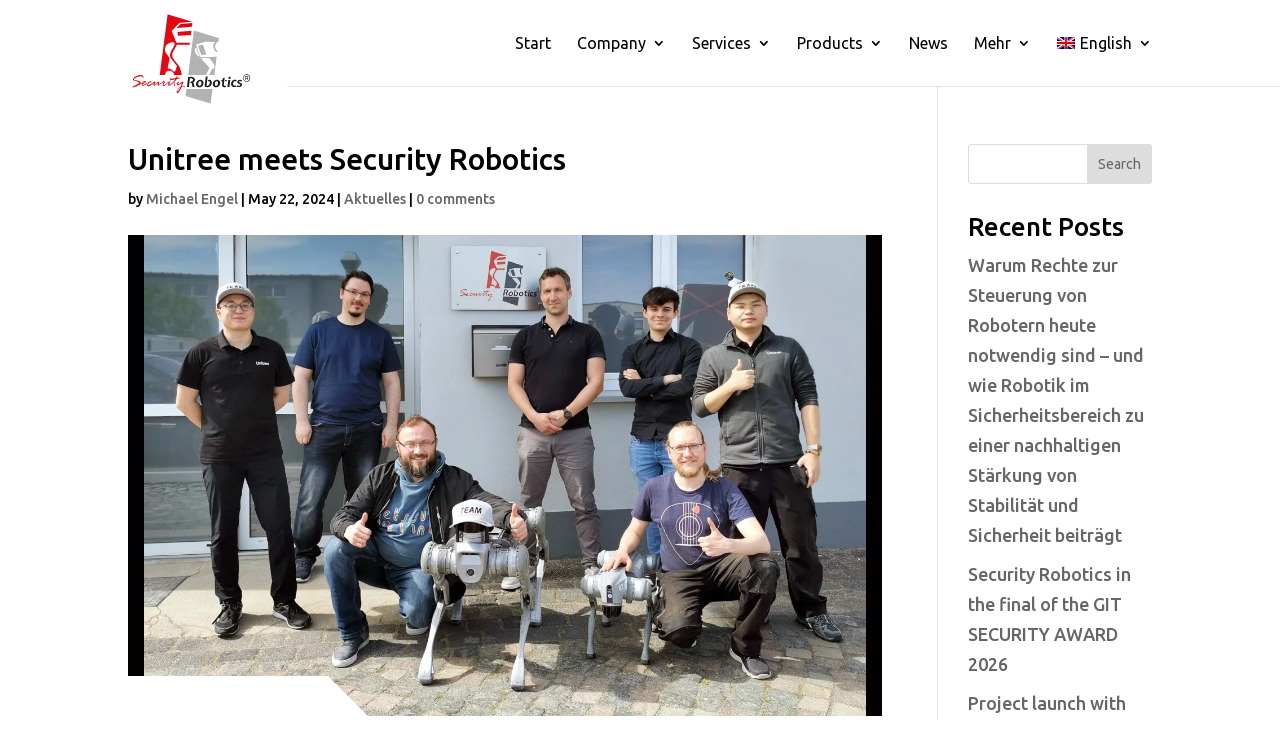

--- FILE ---
content_type: text/html; charset=UTF-8
request_url: https://security-robotics.de/en/aktuelles-en/unitree-meets-security-robotics
body_size: 72626
content:
<!DOCTYPE html>
<html lang="en-US">
<head>
	<meta charset="UTF-8" />
<meta http-equiv="X-UA-Compatible" content="IE=edge">
	<link rel="pingback" href="https://security-robotics.de/xmlrpc.php" />

	<script type="text/javascript">
		document.documentElement.className = 'js';
	</script>
	
	<meta name='robots' content='index, follow, max-image-preview:large, max-snippet:-1, max-video-preview:-1' />
<script type="text/javascript">
			let jqueryParams=[],jQuery=function(r){return jqueryParams=[...jqueryParams,r],jQuery},$=function(r){return jqueryParams=[...jqueryParams,r],$};window.jQuery=jQuery,window.$=jQuery;let customHeadScripts=!1;jQuery.fn=jQuery.prototype={},$.fn=jQuery.prototype={},jQuery.noConflict=function(r){if(window.jQuery)return jQuery=window.jQuery,$=window.jQuery,customHeadScripts=!0,jQuery.noConflict},jQuery.ready=function(r){jqueryParams=[...jqueryParams,r]},$.ready=function(r){jqueryParams=[...jqueryParams,r]},jQuery.load=function(r){jqueryParams=[...jqueryParams,r]},$.load=function(r){jqueryParams=[...jqueryParams,r]},jQuery.fn.ready=function(r){jqueryParams=[...jqueryParams,r]},$.fn.ready=function(r){jqueryParams=[...jqueryParams,r]};</script>
	<!-- This site is optimized with the Yoast SEO Premium plugin v24.1 (Yoast SEO v24.9) - https://yoast.com/wordpress/plugins/seo/ -->
	<title>Unitree &amp; Security Robotics: An innovative partnership</title>
	<meta name="description" content="Unitree &amp; Security Robotics combine their strengths for AI robots &quot; Learn more about the partnership, new models and robotics." />
	<link rel="canonical" href="https://security-robotics.de/en/aktuelles-en/unitree-meets-security-robotics" />
	<meta property="og:locale" content="en_US" />
	<meta property="og:type" content="article" />
	<meta property="og:title" content="Unitree meets Security Robotics" />
	<meta property="og:description" content="Unitree &amp; Security Robotics combine their strengths for AI robots &quot; Learn more about the partnership, new models and robotics." />
	<meta property="og:url" content="https://security-robotics.de/en/aktuelles-en/unitree-meets-security-robotics" />
	<meta property="og:site_name" content="Security Robotics" />
	<meta property="article:published_time" content="2024-05-22T07:13:32+00:00" />
	<meta property="article:modified_time" content="2025-01-09T10:45:59+00:00" />
	<meta property="og:image" content="https://security-robotics.de/wp-content/uploads/2024/05/Unitree-meets-security-robotics_10.jpg" />
	<meta property="og:image:width" content="2400" />
	<meta property="og:image:height" content="1600" />
	<meta property="og:image:type" content="image/jpeg" />
	<meta name="author" content="Michael Engel" />
	<meta name="twitter:card" content="summary_large_image" />
	<meta name="twitter:label1" content="Written by" />
	<meta name="twitter:data1" content="Michael Engel" />
	<meta name="twitter:label2" content="Est. reading time" />
	<meta name="twitter:data2" content="7 minutes" />
	<script type="application/ld+json" class="yoast-schema-graph">{"@context":"https://schema.org","@graph":[{"@type":"WebPage","@id":"https://security-robotics.de/en/aktuelles-en/unitree-meets-security-robotics","url":"https://security-robotics.de/en/aktuelles-en/unitree-meets-security-robotics","name":"Unitree & Security Robotics: An innovative partnership","isPartOf":{"@id":"https://security-robotics.de/en#website"},"primaryImageOfPage":{"@id":"https://security-robotics.de/en/aktuelles-en/unitree-meets-security-robotics#primaryimage"},"image":{"@id":"https://security-robotics.de/en/aktuelles-en/unitree-meets-security-robotics#primaryimage"},"thumbnailUrl":"https://security-robotics.de/wp-content/uploads/2024/05/Unitree-meets-security-robotics_10.jpg","datePublished":"2024-05-22T07:13:32+00:00","dateModified":"2025-01-09T10:45:59+00:00","author":{"@id":"https://security-robotics.de/en#/schema/person/28cc52f7777054d66557d928ef562e56"},"description":"Unitree & Security Robotics combine their strengths for AI robots \" Learn more about the partnership, new models and robotics.","breadcrumb":{"@id":"https://security-robotics.de/en/aktuelles-en/unitree-meets-security-robotics#breadcrumb"},"inLanguage":"en-US","potentialAction":[{"@type":"ReadAction","target":["https://security-robotics.de/en/aktuelles-en/unitree-meets-security-robotics"]}]},{"@type":"ImageObject","inLanguage":"en-US","@id":"https://security-robotics.de/en/aktuelles-en/unitree-meets-security-robotics#primaryimage","url":"https://security-robotics.de/wp-content/uploads/2024/05/Unitree-meets-security-robotics_10.jpg","contentUrl":"https://security-robotics.de/wp-content/uploads/2024/05/Unitree-meets-security-robotics_10.jpg","width":2400,"height":1600,"caption":"Unitree meets security robotics"},{"@type":"BreadcrumbList","@id":"https://security-robotics.de/en/aktuelles-en/unitree-meets-security-robotics#breadcrumb","itemListElement":[{"@type":"ListItem","position":1,"name":"Startseite","item":"https://security-robotics.de/en"},{"@type":"ListItem","position":2,"name":"Unitree meets Security Robotics"}]},{"@type":"WebSite","@id":"https://security-robotics.de/en#website","url":"https://security-robotics.de/en","name":"Security Robotics","description":"Innovative Security-Roboter | Überwachung, Messung, Zutritt","potentialAction":[{"@type":"SearchAction","target":{"@type":"EntryPoint","urlTemplate":"https://security-robotics.de/en?s={search_term_string}"},"query-input":{"@type":"PropertyValueSpecification","valueRequired":true,"valueName":"search_term_string"}}],"inLanguage":"en-US"},{"@type":"Person","@id":"https://security-robotics.de/en#/schema/person/28cc52f7777054d66557d928ef562e56","name":"Michael Engel","image":{"@type":"ImageObject","inLanguage":"en-US","@id":"https://security-robotics.de/en#/schema/person/image/","url":"https://secure.gravatar.com/avatar/1d4d5fa3248381de9f4886ea0db0aec3f525afddc61e6d24f41910856cf22706?s=96&d=mm&r=g","contentUrl":"https://secure.gravatar.com/avatar/1d4d5fa3248381de9f4886ea0db0aec3f525afddc61e6d24f41910856cf22706?s=96&d=mm&r=g","caption":"Michael Engel"},"url":"https://security-robotics.de/en/author/m-engel"}]}</script>
	<!-- / Yoast SEO Premium plugin. -->


<link rel='dns-prefetch' href='//fonts.googleapis.com' />
<link rel="alternate" type="application/rss+xml" title="Security Robotics &raquo; Feed" href="https://security-robotics.de/en/feed" />
<link rel="alternate" type="application/rss+xml" title="Security Robotics &raquo; Comments Feed" href="https://security-robotics.de/en/comments/feed" />
<link rel="alternate" type="application/rss+xml" title="Security Robotics &raquo; Unitree meets Security Robotics Comments Feed" href="https://security-robotics.de/en/aktuelles-en/unitree-meets-security-robotics/feed" />
<meta content="Divi Child v.1.0.0" name="generator"/><style id='wp-block-library-theme-inline-css' type='text/css'>
.wp-block-audio :where(figcaption){color:#555;font-size:13px;text-align:center}.is-dark-theme .wp-block-audio :where(figcaption){color:#ffffffa6}.wp-block-audio{margin:0 0 1em}.wp-block-code{border:1px solid #ccc;border-radius:4px;font-family:Menlo,Consolas,monaco,monospace;padding:.8em 1em}.wp-block-embed :where(figcaption){color:#555;font-size:13px;text-align:center}.is-dark-theme .wp-block-embed :where(figcaption){color:#ffffffa6}.wp-block-embed{margin:0 0 1em}.blocks-gallery-caption{color:#555;font-size:13px;text-align:center}.is-dark-theme .blocks-gallery-caption{color:#ffffffa6}:root :where(.wp-block-image figcaption){color:#555;font-size:13px;text-align:center}.is-dark-theme :root :where(.wp-block-image figcaption){color:#ffffffa6}.wp-block-image{margin:0 0 1em}.wp-block-pullquote{border-bottom:4px solid;border-top:4px solid;color:currentColor;margin-bottom:1.75em}.wp-block-pullquote cite,.wp-block-pullquote footer,.wp-block-pullquote__citation{color:currentColor;font-size:.8125em;font-style:normal;text-transform:uppercase}.wp-block-quote{border-left:.25em solid;margin:0 0 1.75em;padding-left:1em}.wp-block-quote cite,.wp-block-quote footer{color:currentColor;font-size:.8125em;font-style:normal;position:relative}.wp-block-quote:where(.has-text-align-right){border-left:none;border-right:.25em solid;padding-left:0;padding-right:1em}.wp-block-quote:where(.has-text-align-center){border:none;padding-left:0}.wp-block-quote.is-large,.wp-block-quote.is-style-large,.wp-block-quote:where(.is-style-plain){border:none}.wp-block-search .wp-block-search__label{font-weight:700}.wp-block-search__button{border:1px solid #ccc;padding:.375em .625em}:where(.wp-block-group.has-background){padding:1.25em 2.375em}.wp-block-separator.has-css-opacity{opacity:.4}.wp-block-separator{border:none;border-bottom:2px solid;margin-left:auto;margin-right:auto}.wp-block-separator.has-alpha-channel-opacity{opacity:1}.wp-block-separator:not(.is-style-wide):not(.is-style-dots){width:100px}.wp-block-separator.has-background:not(.is-style-dots){border-bottom:none;height:1px}.wp-block-separator.has-background:not(.is-style-wide):not(.is-style-dots){height:2px}.wp-block-table{margin:0 0 1em}.wp-block-table td,.wp-block-table th{word-break:normal}.wp-block-table :where(figcaption){color:#555;font-size:13px;text-align:center}.is-dark-theme .wp-block-table :where(figcaption){color:#ffffffa6}.wp-block-video :where(figcaption){color:#555;font-size:13px;text-align:center}.is-dark-theme .wp-block-video :where(figcaption){color:#ffffffa6}.wp-block-video{margin:0 0 1em}:root :where(.wp-block-template-part.has-background){margin-bottom:0;margin-top:0;padding:1.25em 2.375em}
</style>
<style id='safe-svg-svg-icon-style-inline-css' type='text/css'>
.safe-svg-cover{text-align:center}.safe-svg-cover .safe-svg-inside{display:inline-block;max-width:100%}.safe-svg-cover svg{height:100%;max-height:100%;max-width:100%;width:100%}

</style>
<style id='global-styles-inline-css' type='text/css'>
:root{--wp--preset--aspect-ratio--square: 1;--wp--preset--aspect-ratio--4-3: 4/3;--wp--preset--aspect-ratio--3-4: 3/4;--wp--preset--aspect-ratio--3-2: 3/2;--wp--preset--aspect-ratio--2-3: 2/3;--wp--preset--aspect-ratio--16-9: 16/9;--wp--preset--aspect-ratio--9-16: 9/16;--wp--preset--color--black: #000000;--wp--preset--color--cyan-bluish-gray: #abb8c3;--wp--preset--color--white: #ffffff;--wp--preset--color--pale-pink: #f78da7;--wp--preset--color--vivid-red: #cf2e2e;--wp--preset--color--luminous-vivid-orange: #ff6900;--wp--preset--color--luminous-vivid-amber: #fcb900;--wp--preset--color--light-green-cyan: #7bdcb5;--wp--preset--color--vivid-green-cyan: #00d084;--wp--preset--color--pale-cyan-blue: #8ed1fc;--wp--preset--color--vivid-cyan-blue: #0693e3;--wp--preset--color--vivid-purple: #9b51e0;--wp--preset--gradient--vivid-cyan-blue-to-vivid-purple: linear-gradient(135deg,rgba(6,147,227,1) 0%,rgb(155,81,224) 100%);--wp--preset--gradient--light-green-cyan-to-vivid-green-cyan: linear-gradient(135deg,rgb(122,220,180) 0%,rgb(0,208,130) 100%);--wp--preset--gradient--luminous-vivid-amber-to-luminous-vivid-orange: linear-gradient(135deg,rgba(252,185,0,1) 0%,rgba(255,105,0,1) 100%);--wp--preset--gradient--luminous-vivid-orange-to-vivid-red: linear-gradient(135deg,rgba(255,105,0,1) 0%,rgb(207,46,46) 100%);--wp--preset--gradient--very-light-gray-to-cyan-bluish-gray: linear-gradient(135deg,rgb(238,238,238) 0%,rgb(169,184,195) 100%);--wp--preset--gradient--cool-to-warm-spectrum: linear-gradient(135deg,rgb(74,234,220) 0%,rgb(151,120,209) 20%,rgb(207,42,186) 40%,rgb(238,44,130) 60%,rgb(251,105,98) 80%,rgb(254,248,76) 100%);--wp--preset--gradient--blush-light-purple: linear-gradient(135deg,rgb(255,206,236) 0%,rgb(152,150,240) 100%);--wp--preset--gradient--blush-bordeaux: linear-gradient(135deg,rgb(254,205,165) 0%,rgb(254,45,45) 50%,rgb(107,0,62) 100%);--wp--preset--gradient--luminous-dusk: linear-gradient(135deg,rgb(255,203,112) 0%,rgb(199,81,192) 50%,rgb(65,88,208) 100%);--wp--preset--gradient--pale-ocean: linear-gradient(135deg,rgb(255,245,203) 0%,rgb(182,227,212) 50%,rgb(51,167,181) 100%);--wp--preset--gradient--electric-grass: linear-gradient(135deg,rgb(202,248,128) 0%,rgb(113,206,126) 100%);--wp--preset--gradient--midnight: linear-gradient(135deg,rgb(2,3,129) 0%,rgb(40,116,252) 100%);--wp--preset--font-size--small: 13px;--wp--preset--font-size--medium: 20px;--wp--preset--font-size--large: 36px;--wp--preset--font-size--x-large: 42px;--wp--preset--spacing--20: 0.44rem;--wp--preset--spacing--30: 0.67rem;--wp--preset--spacing--40: 1rem;--wp--preset--spacing--50: 1.5rem;--wp--preset--spacing--60: 2.25rem;--wp--preset--spacing--70: 3.38rem;--wp--preset--spacing--80: 5.06rem;--wp--preset--shadow--natural: 6px 6px 9px rgba(0, 0, 0, 0.2);--wp--preset--shadow--deep: 12px 12px 50px rgba(0, 0, 0, 0.4);--wp--preset--shadow--sharp: 6px 6px 0px rgba(0, 0, 0, 0.2);--wp--preset--shadow--outlined: 6px 6px 0px -3px rgba(255, 255, 255, 1), 6px 6px rgba(0, 0, 0, 1);--wp--preset--shadow--crisp: 6px 6px 0px rgba(0, 0, 0, 1);}:root { --wp--style--global--content-size: 823px;--wp--style--global--wide-size: 1080px; }:where(body) { margin: 0; }.wp-site-blocks > .alignleft { float: left; margin-right: 2em; }.wp-site-blocks > .alignright { float: right; margin-left: 2em; }.wp-site-blocks > .aligncenter { justify-content: center; margin-left: auto; margin-right: auto; }:where(.is-layout-flex){gap: 0.5em;}:where(.is-layout-grid){gap: 0.5em;}.is-layout-flow > .alignleft{float: left;margin-inline-start: 0;margin-inline-end: 2em;}.is-layout-flow > .alignright{float: right;margin-inline-start: 2em;margin-inline-end: 0;}.is-layout-flow > .aligncenter{margin-left: auto !important;margin-right: auto !important;}.is-layout-constrained > .alignleft{float: left;margin-inline-start: 0;margin-inline-end: 2em;}.is-layout-constrained > .alignright{float: right;margin-inline-start: 2em;margin-inline-end: 0;}.is-layout-constrained > .aligncenter{margin-left: auto !important;margin-right: auto !important;}.is-layout-constrained > :where(:not(.alignleft):not(.alignright):not(.alignfull)){max-width: var(--wp--style--global--content-size);margin-left: auto !important;margin-right: auto !important;}.is-layout-constrained > .alignwide{max-width: var(--wp--style--global--wide-size);}body .is-layout-flex{display: flex;}.is-layout-flex{flex-wrap: wrap;align-items: center;}.is-layout-flex > :is(*, div){margin: 0;}body .is-layout-grid{display: grid;}.is-layout-grid > :is(*, div){margin: 0;}body{padding-top: 0px;padding-right: 0px;padding-bottom: 0px;padding-left: 0px;}:root :where(.wp-element-button, .wp-block-button__link){background-color: #32373c;border-width: 0;color: #fff;font-family: inherit;font-size: inherit;line-height: inherit;padding: calc(0.667em + 2px) calc(1.333em + 2px);text-decoration: none;}.has-black-color{color: var(--wp--preset--color--black) !important;}.has-cyan-bluish-gray-color{color: var(--wp--preset--color--cyan-bluish-gray) !important;}.has-white-color{color: var(--wp--preset--color--white) !important;}.has-pale-pink-color{color: var(--wp--preset--color--pale-pink) !important;}.has-vivid-red-color{color: var(--wp--preset--color--vivid-red) !important;}.has-luminous-vivid-orange-color{color: var(--wp--preset--color--luminous-vivid-orange) !important;}.has-luminous-vivid-amber-color{color: var(--wp--preset--color--luminous-vivid-amber) !important;}.has-light-green-cyan-color{color: var(--wp--preset--color--light-green-cyan) !important;}.has-vivid-green-cyan-color{color: var(--wp--preset--color--vivid-green-cyan) !important;}.has-pale-cyan-blue-color{color: var(--wp--preset--color--pale-cyan-blue) !important;}.has-vivid-cyan-blue-color{color: var(--wp--preset--color--vivid-cyan-blue) !important;}.has-vivid-purple-color{color: var(--wp--preset--color--vivid-purple) !important;}.has-black-background-color{background-color: var(--wp--preset--color--black) !important;}.has-cyan-bluish-gray-background-color{background-color: var(--wp--preset--color--cyan-bluish-gray) !important;}.has-white-background-color{background-color: var(--wp--preset--color--white) !important;}.has-pale-pink-background-color{background-color: var(--wp--preset--color--pale-pink) !important;}.has-vivid-red-background-color{background-color: var(--wp--preset--color--vivid-red) !important;}.has-luminous-vivid-orange-background-color{background-color: var(--wp--preset--color--luminous-vivid-orange) !important;}.has-luminous-vivid-amber-background-color{background-color: var(--wp--preset--color--luminous-vivid-amber) !important;}.has-light-green-cyan-background-color{background-color: var(--wp--preset--color--light-green-cyan) !important;}.has-vivid-green-cyan-background-color{background-color: var(--wp--preset--color--vivid-green-cyan) !important;}.has-pale-cyan-blue-background-color{background-color: var(--wp--preset--color--pale-cyan-blue) !important;}.has-vivid-cyan-blue-background-color{background-color: var(--wp--preset--color--vivid-cyan-blue) !important;}.has-vivid-purple-background-color{background-color: var(--wp--preset--color--vivid-purple) !important;}.has-black-border-color{border-color: var(--wp--preset--color--black) !important;}.has-cyan-bluish-gray-border-color{border-color: var(--wp--preset--color--cyan-bluish-gray) !important;}.has-white-border-color{border-color: var(--wp--preset--color--white) !important;}.has-pale-pink-border-color{border-color: var(--wp--preset--color--pale-pink) !important;}.has-vivid-red-border-color{border-color: var(--wp--preset--color--vivid-red) !important;}.has-luminous-vivid-orange-border-color{border-color: var(--wp--preset--color--luminous-vivid-orange) !important;}.has-luminous-vivid-amber-border-color{border-color: var(--wp--preset--color--luminous-vivid-amber) !important;}.has-light-green-cyan-border-color{border-color: var(--wp--preset--color--light-green-cyan) !important;}.has-vivid-green-cyan-border-color{border-color: var(--wp--preset--color--vivid-green-cyan) !important;}.has-pale-cyan-blue-border-color{border-color: var(--wp--preset--color--pale-cyan-blue) !important;}.has-vivid-cyan-blue-border-color{border-color: var(--wp--preset--color--vivid-cyan-blue) !important;}.has-vivid-purple-border-color{border-color: var(--wp--preset--color--vivid-purple) !important;}.has-vivid-cyan-blue-to-vivid-purple-gradient-background{background: var(--wp--preset--gradient--vivid-cyan-blue-to-vivid-purple) !important;}.has-light-green-cyan-to-vivid-green-cyan-gradient-background{background: var(--wp--preset--gradient--light-green-cyan-to-vivid-green-cyan) !important;}.has-luminous-vivid-amber-to-luminous-vivid-orange-gradient-background{background: var(--wp--preset--gradient--luminous-vivid-amber-to-luminous-vivid-orange) !important;}.has-luminous-vivid-orange-to-vivid-red-gradient-background{background: var(--wp--preset--gradient--luminous-vivid-orange-to-vivid-red) !important;}.has-very-light-gray-to-cyan-bluish-gray-gradient-background{background: var(--wp--preset--gradient--very-light-gray-to-cyan-bluish-gray) !important;}.has-cool-to-warm-spectrum-gradient-background{background: var(--wp--preset--gradient--cool-to-warm-spectrum) !important;}.has-blush-light-purple-gradient-background{background: var(--wp--preset--gradient--blush-light-purple) !important;}.has-blush-bordeaux-gradient-background{background: var(--wp--preset--gradient--blush-bordeaux) !important;}.has-luminous-dusk-gradient-background{background: var(--wp--preset--gradient--luminous-dusk) !important;}.has-pale-ocean-gradient-background{background: var(--wp--preset--gradient--pale-ocean) !important;}.has-electric-grass-gradient-background{background: var(--wp--preset--gradient--electric-grass) !important;}.has-midnight-gradient-background{background: var(--wp--preset--gradient--midnight) !important;}.has-small-font-size{font-size: var(--wp--preset--font-size--small) !important;}.has-medium-font-size{font-size: var(--wp--preset--font-size--medium) !important;}.has-large-font-size{font-size: var(--wp--preset--font-size--large) !important;}.has-x-large-font-size{font-size: var(--wp--preset--font-size--x-large) !important;}
:where(.wp-block-post-template.is-layout-flex){gap: 1.25em;}:where(.wp-block-post-template.is-layout-grid){gap: 1.25em;}
:where(.wp-block-columns.is-layout-flex){gap: 2em;}:where(.wp-block-columns.is-layout-grid){gap: 2em;}
:root :where(.wp-block-pullquote){font-size: 1.5em;line-height: 1.6;}
</style>
<link rel='stylesheet' id='wpml-menu-item-0-css' href='https://security-robotics.de/wp-content/plugins/sitepress-multilingual-cms/templates/language-switchers/menu-item/style.min.css?ver=1' type='text/css' media='all' />
<style id='divi-style-parent-inline-inline-css' type='text/css'>
/*!
Theme Name: Divi
Theme URI: http://www.elegantthemes.com/gallery/divi/
Version: 4.27.4
Description: Smart. Flexible. Beautiful. Divi is the most powerful theme in our collection.
Author: Elegant Themes
Author URI: http://www.elegantthemes.com
License: GNU General Public License v2
License URI: http://www.gnu.org/licenses/gpl-2.0.html
*/

a,abbr,acronym,address,applet,b,big,blockquote,body,center,cite,code,dd,del,dfn,div,dl,dt,em,fieldset,font,form,h1,h2,h3,h4,h5,h6,html,i,iframe,img,ins,kbd,label,legend,li,object,ol,p,pre,q,s,samp,small,span,strike,strong,sub,sup,tt,u,ul,var{margin:0;padding:0;border:0;outline:0;font-size:100%;-ms-text-size-adjust:100%;-webkit-text-size-adjust:100%;vertical-align:baseline;background:transparent}body{line-height:1}ol,ul{list-style:none}blockquote,q{quotes:none}blockquote:after,blockquote:before,q:after,q:before{content:"";content:none}blockquote{margin:20px 0 30px;border-left:5px solid;padding-left:20px}:focus{outline:0}del{text-decoration:line-through}pre{overflow:auto;padding:10px}figure{margin:0}table{border-collapse:collapse;border-spacing:0}article,aside,footer,header,hgroup,nav,section{display:block}body{font-family:Open Sans,Arial,sans-serif;font-size:14px;color:#666;background-color:#fff;line-height:1.7em;font-weight:500;-webkit-font-smoothing:antialiased;-moz-osx-font-smoothing:grayscale}body.page-template-page-template-blank-php #page-container{padding-top:0!important}body.et_cover_background{background-size:cover!important;background-position:top!important;background-repeat:no-repeat!important;background-attachment:fixed}a{color:#2ea3f2}a,a:hover{text-decoration:none}p{padding-bottom:1em}p:not(.has-background):last-of-type{padding-bottom:0}p.et_normal_padding{padding-bottom:1em}strong{font-weight:700}cite,em,i{font-style:italic}code,pre{font-family:Courier New,monospace;margin-bottom:10px}ins{text-decoration:none}sub,sup{height:0;line-height:1;position:relative;vertical-align:baseline}sup{bottom:.8em}sub{top:.3em}dl{margin:0 0 1.5em}dl dt{font-weight:700}dd{margin-left:1.5em}blockquote p{padding-bottom:0}embed,iframe,object,video{max-width:100%}h1,h2,h3,h4,h5,h6{color:#333;padding-bottom:10px;line-height:1em;font-weight:500}h1 a,h2 a,h3 a,h4 a,h5 a,h6 a{color:inherit}h1{font-size:30px}h2{font-size:26px}h3{font-size:22px}h4{font-size:18px}h5{font-size:16px}h6{font-size:14px}input{-webkit-appearance:none}input[type=checkbox]{-webkit-appearance:checkbox}input[type=radio]{-webkit-appearance:radio}input.text,input.title,input[type=email],input[type=password],input[type=tel],input[type=text],select,textarea{background-color:#fff;border:1px solid #bbb;padding:2px;color:#4e4e4e}input.text:focus,input.title:focus,input[type=text]:focus,select:focus,textarea:focus{border-color:#2d3940;color:#3e3e3e}input.text,input.title,input[type=text],select,textarea{margin:0}textarea{padding:4px}button,input,select,textarea{font-family:inherit}img{max-width:100%;height:auto}.clear{clear:both}br.clear{margin:0;padding:0}.pagination{clear:both}#et_search_icon:hover,.et-social-icon a:hover,.et_password_protected_form .et_submit_button,.form-submit .et_pb_buttontton.alt.disabled,.nav-single a,.posted_in a{color:#2ea3f2}.et-search-form,blockquote{border-color:#2ea3f2}#main-content{background-color:#fff}.container{width:80%;max-width:1080px;margin:auto;position:relative}body:not(.et-tb) #main-content .container,body:not(.et-tb-has-header) #main-content .container{padding-top:58px}.et_full_width_page #main-content .container:before{display:none}.main_title{margin-bottom:20px}.et_password_protected_form .et_submit_button:hover,.form-submit .et_pb_button:hover{background:rgba(0,0,0,.05)}.et_button_icon_visible .et_pb_button{padding-right:2em;padding-left:.7em}.et_button_icon_visible .et_pb_button:after{opacity:1;margin-left:0}.et_button_left .et_pb_button:hover:after{left:.15em}.et_button_left .et_pb_button:after{margin-left:0;left:1em}.et_button_icon_visible.et_button_left .et_pb_button,.et_button_left .et_pb_button:hover,.et_button_left .et_pb_module .et_pb_button:hover{padding-left:2em;padding-right:.7em}.et_button_icon_visible.et_button_left .et_pb_button:after,.et_button_left .et_pb_button:hover:after{left:.15em}.et_password_protected_form .et_submit_button:hover,.form-submit .et_pb_button:hover{padding:.3em 1em}.et_button_no_icon .et_pb_button:after{display:none}.et_button_no_icon.et_button_icon_visible.et_button_left .et_pb_button,.et_button_no_icon.et_button_left .et_pb_button:hover,.et_button_no_icon .et_pb_button,.et_button_no_icon .et_pb_button:hover{padding:.3em 1em!important}.et_button_custom_icon .et_pb_button:after{line-height:1.7em}.et_button_custom_icon.et_button_icon_visible .et_pb_button:after,.et_button_custom_icon .et_pb_button:hover:after{margin-left:.3em}#left-area .post_format-post-format-gallery .wp-block-gallery:first-of-type{padding:0;margin-bottom:-16px}.entry-content table:not(.variations){border:1px solid #eee;margin:0 0 15px;text-align:left;width:100%}.entry-content thead th,.entry-content tr th{color:#555;font-weight:700;padding:9px 24px}.entry-content tr td{border-top:1px solid #eee;padding:6px 24px}#left-area ul,.entry-content ul,.et-l--body ul,.et-l--footer ul,.et-l--header ul{list-style-type:disc;padding:0 0 23px 1em;line-height:26px}#left-area ol,.entry-content ol,.et-l--body ol,.et-l--footer ol,.et-l--header ol{list-style-type:decimal;list-style-position:inside;padding:0 0 23px;line-height:26px}#left-area ul li ul,.entry-content ul li ol{padding:2px 0 2px 20px}#left-area ol li ul,.entry-content ol li ol,.et-l--body ol li ol,.et-l--footer ol li ol,.et-l--header ol li ol{padding:2px 0 2px 35px}#left-area ul.wp-block-gallery{display:-webkit-box;display:-ms-flexbox;display:flex;-ms-flex-wrap:wrap;flex-wrap:wrap;list-style-type:none;padding:0}#left-area ul.products{padding:0!important;line-height:1.7!important;list-style:none!important}.gallery-item a{display:block}.gallery-caption,.gallery-item a{width:90%}#wpadminbar{z-index:100001}#left-area .post-meta{font-size:14px;padding-bottom:15px}#left-area .post-meta a{text-decoration:none;color:#666}#left-area .et_featured_image{padding-bottom:7px}.single .post{padding-bottom:25px}body.single .et_audio_content{margin-bottom:-6px}.nav-single a{text-decoration:none;color:#2ea3f2;font-size:14px;font-weight:400}.nav-previous{float:left}.nav-next{float:right}.et_password_protected_form p input{background-color:#eee;border:none!important;width:100%!important;border-radius:0!important;font-size:14px;color:#999!important;padding:16px!important;-webkit-box-sizing:border-box;box-sizing:border-box}.et_password_protected_form label{display:none}.et_password_protected_form .et_submit_button{font-family:inherit;display:block;float:right;margin:8px auto 0;cursor:pointer}.post-password-required p.nocomments.container{max-width:100%}.post-password-required p.nocomments.container:before{display:none}.aligncenter,div.post .new-post .aligncenter{display:block;margin-left:auto;margin-right:auto}.wp-caption{border:1px solid #ddd;text-align:center;background-color:#f3f3f3;margin-bottom:10px;max-width:96%;padding:8px}.wp-caption.alignleft{margin:0 30px 20px 0}.wp-caption.alignright{margin:0 0 20px 30px}.wp-caption img{margin:0;padding:0;border:0}.wp-caption p.wp-caption-text{font-size:12px;padding:0 4px 5px;margin:0}.alignright{float:right}.alignleft{float:left}img.alignleft{display:inline;float:left;margin-right:15px}img.alignright{display:inline;float:right;margin-left:15px}.page.et_pb_pagebuilder_layout #main-content{background-color:transparent}body #main-content .et_builder_inner_content>h1,body #main-content .et_builder_inner_content>h2,body #main-content .et_builder_inner_content>h3,body #main-content .et_builder_inner_content>h4,body #main-content .et_builder_inner_content>h5,body #main-content .et_builder_inner_content>h6{line-height:1.4em}body #main-content .et_builder_inner_content>p{line-height:1.7em}.wp-block-pullquote{margin:20px 0 30px}.wp-block-pullquote.has-background blockquote{border-left:none}.wp-block-group.has-background{padding:1.5em 1.5em .5em}@media (min-width:981px){#left-area{width:79.125%;padding-bottom:23px}#main-content .container:before{content:"";position:absolute;top:0;height:100%;width:1px;background-color:#e2e2e2}.et_full_width_page #left-area,.et_no_sidebar #left-area{float:none;width:100%!important}.et_full_width_page #left-area{padding-bottom:0}.et_no_sidebar #main-content .container:before{display:none}}@media (max-width:980px){#page-container{padding-top:80px}.et-tb #page-container,.et-tb-has-header #page-container{padding-top:0!important}#left-area,#sidebar{width:100%!important}#main-content .container:before{display:none!important}.et_full_width_page .et_gallery_item:nth-child(4n+1){clear:none}}@media print{#page-container{padding-top:0!important}}#wp-admin-bar-et-use-visual-builder a:before{font-family:ETmodules!important;content:"\e625";font-size:30px!important;width:28px;margin-top:-3px;color:#974df3!important}#wp-admin-bar-et-use-visual-builder:hover a:before{color:#fff!important}#wp-admin-bar-et-use-visual-builder:hover a,#wp-admin-bar-et-use-visual-builder a:hover{transition:background-color .5s ease;-webkit-transition:background-color .5s ease;-moz-transition:background-color .5s ease;background-color:#7e3bd0!important;color:#fff!important}* html .clearfix,:first-child+html .clearfix{zoom:1}.iphone .et_pb_section_video_bg video::-webkit-media-controls-start-playback-button{display:none!important;-webkit-appearance:none}.et_mobile_device .et_pb_section_parallax .et_pb_parallax_css{background-attachment:scroll}.et-social-facebook a.icon:before{content:"\e093"}.et-social-twitter a.icon:before{content:"\e094"}.et-social-google-plus a.icon:before{content:"\e096"}.et-social-instagram a.icon:before{content:"\e09a"}.et-social-rss a.icon:before{content:"\e09e"}.ai1ec-single-event:after{content:" ";display:table;clear:both}.evcal_event_details .evcal_evdata_cell .eventon_details_shading_bot.eventon_details_shading_bot{z-index:3}.wp-block-divi-layout{margin-bottom:1em}*{-webkit-box-sizing:border-box;box-sizing:border-box}#et-info-email:before,#et-info-phone:before,#et_search_icon:before,.comment-reply-link:after,.et-cart-info span:before,.et-pb-arrow-next:before,.et-pb-arrow-prev:before,.et-social-icon a:before,.et_audio_container .mejs-playpause-button button:before,.et_audio_container .mejs-volume-button button:before,.et_overlay:before,.et_password_protected_form .et_submit_button:after,.et_pb_button:after,.et_pb_contact_reset:after,.et_pb_contact_submit:after,.et_pb_font_icon:before,.et_pb_newsletter_button:after,.et_pb_pricing_table_button:after,.et_pb_promo_button:after,.et_pb_testimonial:before,.et_pb_toggle_title:before,.form-submit .et_pb_button:after,.mobile_menu_bar:before,a.et_pb_more_button:after{font-family:ETmodules!important;speak:none;font-style:normal;font-weight:400;-webkit-font-feature-settings:normal;font-feature-settings:normal;font-variant:normal;text-transform:none;line-height:1;-webkit-font-smoothing:antialiased;-moz-osx-font-smoothing:grayscale;text-shadow:0 0;direction:ltr}.et-pb-icon,.et_pb_custom_button_icon.et_pb_button:after,.et_pb_login .et_pb_custom_button_icon.et_pb_button:after,.et_pb_woo_custom_button_icon .button.et_pb_custom_button_icon.et_pb_button:after,.et_pb_woo_custom_button_icon .button.et_pb_custom_button_icon.et_pb_button:hover:after{content:attr(data-icon)}.et-pb-icon{font-family:ETmodules;speak:none;font-weight:400;-webkit-font-feature-settings:normal;font-feature-settings:normal;font-variant:normal;text-transform:none;line-height:1;-webkit-font-smoothing:antialiased;font-size:96px;font-style:normal;display:inline-block;-webkit-box-sizing:border-box;box-sizing:border-box;direction:ltr}#et-ajax-saving{display:none;-webkit-transition:background .3s,-webkit-box-shadow .3s;transition:background .3s,-webkit-box-shadow .3s;transition:background .3s,box-shadow .3s;transition:background .3s,box-shadow .3s,-webkit-box-shadow .3s;-webkit-box-shadow:rgba(0,139,219,.247059) 0 0 60px;box-shadow:0 0 60px rgba(0,139,219,.247059);position:fixed;top:50%;left:50%;width:50px;height:50px;background:#fff;border-radius:50px;margin:-25px 0 0 -25px;z-index:999999;text-align:center}#et-ajax-saving img{margin:9px}.et-safe-mode-indicator,.et-safe-mode-indicator:focus,.et-safe-mode-indicator:hover{-webkit-box-shadow:0 5px 10px rgba(41,196,169,.15);box-shadow:0 5px 10px rgba(41,196,169,.15);background:#29c4a9;color:#fff;font-size:14px;font-weight:600;padding:12px;line-height:16px;border-radius:3px;position:fixed;bottom:30px;right:30px;z-index:999999;text-decoration:none;font-family:Open Sans,sans-serif;-webkit-font-smoothing:antialiased;-moz-osx-font-smoothing:grayscale}.et_pb_button{font-size:20px;font-weight:500;padding:.3em 1em;line-height:1.7em!important;background-color:transparent;background-size:cover;background-position:50%;background-repeat:no-repeat;border:2px solid;border-radius:3px;-webkit-transition-duration:.2s;transition-duration:.2s;-webkit-transition-property:all!important;transition-property:all!important}.et_pb_button,.et_pb_button_inner{position:relative}.et_pb_button:hover,.et_pb_module .et_pb_button:hover{border:2px solid transparent;padding:.3em 2em .3em .7em}.et_pb_button:hover{background-color:hsla(0,0%,100%,.2)}.et_pb_bg_layout_light.et_pb_button:hover,.et_pb_bg_layout_light .et_pb_button:hover{background-color:rgba(0,0,0,.05)}.et_pb_button:after,.et_pb_button:before{font-size:32px;line-height:1em;content:"\35";opacity:0;position:absolute;margin-left:-1em;-webkit-transition:all .2s;transition:all .2s;text-transform:none;-webkit-font-feature-settings:"kern" off;font-feature-settings:"kern" off;font-variant:none;font-style:normal;font-weight:400;text-shadow:none}.et_pb_button.et_hover_enabled:hover:after,.et_pb_button.et_pb_hovered:hover:after{-webkit-transition:none!important;transition:none!important}.et_pb_button:before{display:none}.et_pb_button:hover:after{opacity:1;margin-left:0}.et_pb_column_1_3 h1,.et_pb_column_1_4 h1,.et_pb_column_1_5 h1,.et_pb_column_1_6 h1,.et_pb_column_2_5 h1{font-size:26px}.et_pb_column_1_3 h2,.et_pb_column_1_4 h2,.et_pb_column_1_5 h2,.et_pb_column_1_6 h2,.et_pb_column_2_5 h2{font-size:23px}.et_pb_column_1_3 h3,.et_pb_column_1_4 h3,.et_pb_column_1_5 h3,.et_pb_column_1_6 h3,.et_pb_column_2_5 h3{font-size:20px}.et_pb_column_1_3 h4,.et_pb_column_1_4 h4,.et_pb_column_1_5 h4,.et_pb_column_1_6 h4,.et_pb_column_2_5 h4{font-size:18px}.et_pb_column_1_3 h5,.et_pb_column_1_4 h5,.et_pb_column_1_5 h5,.et_pb_column_1_6 h5,.et_pb_column_2_5 h5{font-size:16px}.et_pb_column_1_3 h6,.et_pb_column_1_4 h6,.et_pb_column_1_5 h6,.et_pb_column_1_6 h6,.et_pb_column_2_5 h6{font-size:15px}.et_pb_bg_layout_dark,.et_pb_bg_layout_dark h1,.et_pb_bg_layout_dark h2,.et_pb_bg_layout_dark h3,.et_pb_bg_layout_dark h4,.et_pb_bg_layout_dark h5,.et_pb_bg_layout_dark h6{color:#fff!important}.et_pb_module.et_pb_text_align_left{text-align:left}.et_pb_module.et_pb_text_align_center{text-align:center}.et_pb_module.et_pb_text_align_right{text-align:right}.et_pb_module.et_pb_text_align_justified{text-align:justify}.clearfix:after{visibility:hidden;display:block;font-size:0;content:" ";clear:both;height:0}.et_pb_bg_layout_light .et_pb_more_button{color:#2ea3f2}.et_builder_inner_content{position:relative;z-index:1}header .et_builder_inner_content{z-index:2}.et_pb_css_mix_blend_mode_passthrough{mix-blend-mode:unset!important}.et_pb_image_container{margin:-20px -20px 29px}.et_pb_module_inner{position:relative}.et_hover_enabled_preview{z-index:2}.et_hover_enabled:hover{position:relative;z-index:2}.et_pb_all_tabs,.et_pb_module,.et_pb_posts_nav a,.et_pb_tab,.et_pb_with_background{position:relative;background-size:cover;background-position:50%;background-repeat:no-repeat}.et_pb_background_mask,.et_pb_background_pattern{bottom:0;left:0;position:absolute;right:0;top:0}.et_pb_background_mask{background-size:calc(100% + 2px) calc(100% + 2px);background-repeat:no-repeat;background-position:50%;overflow:hidden}.et_pb_background_pattern{background-position:0 0;background-repeat:repeat}.et_pb_with_border{position:relative;border:0 solid #333}.post-password-required .et_pb_row{padding:0;width:100%}.post-password-required .et_password_protected_form{min-height:0}body.et_pb_pagebuilder_layout.et_pb_show_title .post-password-required .et_password_protected_form h1,body:not(.et_pb_pagebuilder_layout) .post-password-required .et_password_protected_form h1{display:none}.et_pb_no_bg{padding:0!important}.et_overlay.et_pb_inline_icon:before,.et_pb_inline_icon:before{content:attr(data-icon)}.et_pb_more_button{color:inherit;text-shadow:none;text-decoration:none;display:inline-block;margin-top:20px}.et_parallax_bg_wrap{overflow:hidden;position:absolute;top:0;right:0;bottom:0;left:0}.et_parallax_bg{background-repeat:no-repeat;background-position:top;background-size:cover;position:absolute;bottom:0;left:0;width:100%;height:100%;display:block}.et_parallax_bg.et_parallax_bg__hover,.et_parallax_bg.et_parallax_bg_phone,.et_parallax_bg.et_parallax_bg_tablet,.et_parallax_gradient.et_parallax_gradient__hover,.et_parallax_gradient.et_parallax_gradient_phone,.et_parallax_gradient.et_parallax_gradient_tablet,.et_pb_section_parallax_hover:hover .et_parallax_bg:not(.et_parallax_bg__hover),.et_pb_section_parallax_hover:hover .et_parallax_gradient:not(.et_parallax_gradient__hover){display:none}.et_pb_section_parallax_hover:hover .et_parallax_bg.et_parallax_bg__hover,.et_pb_section_parallax_hover:hover .et_parallax_gradient.et_parallax_gradient__hover{display:block}.et_parallax_gradient{bottom:0;display:block;left:0;position:absolute;right:0;top:0}.et_pb_module.et_pb_section_parallax,.et_pb_posts_nav a.et_pb_section_parallax,.et_pb_tab.et_pb_section_parallax{position:relative}.et_pb_section_parallax .et_pb_parallax_css,.et_pb_slides .et_parallax_bg.et_pb_parallax_css{background-attachment:fixed}body.et-bfb .et_pb_section_parallax .et_pb_parallax_css,body.et-bfb .et_pb_slides .et_parallax_bg.et_pb_parallax_css{background-attachment:scroll;bottom:auto}.et_pb_section_parallax.et_pb_column .et_pb_module,.et_pb_section_parallax.et_pb_row .et_pb_column,.et_pb_section_parallax.et_pb_row .et_pb_module{z-index:9;position:relative}.et_pb_more_button:hover:after{opacity:1;margin-left:0}.et_pb_preload .et_pb_section_video_bg,.et_pb_preload>div{visibility:hidden}.et_pb_preload,.et_pb_section.et_pb_section_video.et_pb_preload{position:relative;background:#464646!important}.et_pb_preload:before{content:"";position:absolute;top:50%;left:50%;background:url(https://security-robotics.de/wp-content/themes/Divi/includes/builder/styles/images/preloader.gif) no-repeat;border-radius:32px;width:32px;height:32px;margin:-16px 0 0 -16px}.box-shadow-overlay{position:absolute;top:0;left:0;width:100%;height:100%;z-index:10;pointer-events:none}.et_pb_section>.box-shadow-overlay~.et_pb_row{z-index:11}body.safari .section_has_divider{will-change:transform}.et_pb_row>.box-shadow-overlay{z-index:8}.has-box-shadow-overlay{position:relative}.et_clickable{cursor:pointer}.screen-reader-text{border:0;clip:rect(1px,1px,1px,1px);-webkit-clip-path:inset(50%);clip-path:inset(50%);height:1px;margin:-1px;overflow:hidden;padding:0;position:absolute!important;width:1px;word-wrap:normal!important}.et_multi_view_hidden,.et_multi_view_hidden_image{display:none!important}@keyframes multi-view-image-fade{0%{opacity:0}10%{opacity:.1}20%{opacity:.2}30%{opacity:.3}40%{opacity:.4}50%{opacity:.5}60%{opacity:.6}70%{opacity:.7}80%{opacity:.8}90%{opacity:.9}to{opacity:1}}.et_multi_view_image__loading{visibility:hidden}.et_multi_view_image__loaded{-webkit-animation:multi-view-image-fade .5s;animation:multi-view-image-fade .5s}#et-pb-motion-effects-offset-tracker{visibility:hidden!important;opacity:0;position:absolute;top:0;left:0}.et-pb-before-scroll-animation{opacity:0}header.et-l.et-l--header:after{clear:both;display:block;content:""}.et_pb_module{-webkit-animation-timing-function:linear;animation-timing-function:linear;-webkit-animation-duration:.2s;animation-duration:.2s}@-webkit-keyframes fadeBottom{0%{opacity:0;-webkit-transform:translateY(10%);transform:translateY(10%)}to{opacity:1;-webkit-transform:translateY(0);transform:translateY(0)}}@keyframes fadeBottom{0%{opacity:0;-webkit-transform:translateY(10%);transform:translateY(10%)}to{opacity:1;-webkit-transform:translateY(0);transform:translateY(0)}}@-webkit-keyframes fadeLeft{0%{opacity:0;-webkit-transform:translateX(-10%);transform:translateX(-10%)}to{opacity:1;-webkit-transform:translateX(0);transform:translateX(0)}}@keyframes fadeLeft{0%{opacity:0;-webkit-transform:translateX(-10%);transform:translateX(-10%)}to{opacity:1;-webkit-transform:translateX(0);transform:translateX(0)}}@-webkit-keyframes fadeRight{0%{opacity:0;-webkit-transform:translateX(10%);transform:translateX(10%)}to{opacity:1;-webkit-transform:translateX(0);transform:translateX(0)}}@keyframes fadeRight{0%{opacity:0;-webkit-transform:translateX(10%);transform:translateX(10%)}to{opacity:1;-webkit-transform:translateX(0);transform:translateX(0)}}@-webkit-keyframes fadeTop{0%{opacity:0;-webkit-transform:translateY(-10%);transform:translateY(-10%)}to{opacity:1;-webkit-transform:translateX(0);transform:translateX(0)}}@keyframes fadeTop{0%{opacity:0;-webkit-transform:translateY(-10%);transform:translateY(-10%)}to{opacity:1;-webkit-transform:translateX(0);transform:translateX(0)}}@-webkit-keyframes fadeIn{0%{opacity:0}to{opacity:1}}@keyframes fadeIn{0%{opacity:0}to{opacity:1}}.et-waypoint:not(.et_pb_counters){opacity:0}@media (min-width:981px){.et_pb_section.et_section_specialty div.et_pb_row .et_pb_column .et_pb_column .et_pb_module.et-last-child,.et_pb_section.et_section_specialty div.et_pb_row .et_pb_column .et_pb_column .et_pb_module:last-child,.et_pb_section.et_section_specialty div.et_pb_row .et_pb_column .et_pb_row_inner .et_pb_column .et_pb_module.et-last-child,.et_pb_section.et_section_specialty div.et_pb_row .et_pb_column .et_pb_row_inner .et_pb_column .et_pb_module:last-child,.et_pb_section div.et_pb_row .et_pb_column .et_pb_module.et-last-child,.et_pb_section div.et_pb_row .et_pb_column .et_pb_module:last-child{margin-bottom:0}}@media (max-width:980px){.et_overlay.et_pb_inline_icon_tablet:before,.et_pb_inline_icon_tablet:before{content:attr(data-icon-tablet)}.et_parallax_bg.et_parallax_bg_tablet_exist,.et_parallax_gradient.et_parallax_gradient_tablet_exist{display:none}.et_parallax_bg.et_parallax_bg_tablet,.et_parallax_gradient.et_parallax_gradient_tablet{display:block}.et_pb_column .et_pb_module{margin-bottom:30px}.et_pb_row .et_pb_column .et_pb_module.et-last-child,.et_pb_row .et_pb_column .et_pb_module:last-child,.et_section_specialty .et_pb_row .et_pb_column .et_pb_module.et-last-child,.et_section_specialty .et_pb_row .et_pb_column .et_pb_module:last-child{margin-bottom:0}.et_pb_more_button{display:inline-block!important}.et_pb_bg_layout_light_tablet.et_pb_button,.et_pb_bg_layout_light_tablet.et_pb_module.et_pb_button,.et_pb_bg_layout_light_tablet .et_pb_more_button{color:#2ea3f2}.et_pb_bg_layout_light_tablet .et_pb_forgot_password a{color:#666}.et_pb_bg_layout_light_tablet h1,.et_pb_bg_layout_light_tablet h2,.et_pb_bg_layout_light_tablet h3,.et_pb_bg_layout_light_tablet h4,.et_pb_bg_layout_light_tablet h5,.et_pb_bg_layout_light_tablet h6{color:#333!important}.et_pb_module .et_pb_bg_layout_light_tablet.et_pb_button{color:#2ea3f2!important}.et_pb_bg_layout_light_tablet{color:#666!important}.et_pb_bg_layout_dark_tablet,.et_pb_bg_layout_dark_tablet h1,.et_pb_bg_layout_dark_tablet h2,.et_pb_bg_layout_dark_tablet h3,.et_pb_bg_layout_dark_tablet h4,.et_pb_bg_layout_dark_tablet h5,.et_pb_bg_layout_dark_tablet h6{color:#fff!important}.et_pb_bg_layout_dark_tablet.et_pb_button,.et_pb_bg_layout_dark_tablet.et_pb_module.et_pb_button,.et_pb_bg_layout_dark_tablet .et_pb_more_button{color:inherit}.et_pb_bg_layout_dark_tablet .et_pb_forgot_password a{color:#fff}.et_pb_module.et_pb_text_align_left-tablet{text-align:left}.et_pb_module.et_pb_text_align_center-tablet{text-align:center}.et_pb_module.et_pb_text_align_right-tablet{text-align:right}.et_pb_module.et_pb_text_align_justified-tablet{text-align:justify}}@media (max-width:767px){.et_pb_more_button{display:inline-block!important}.et_overlay.et_pb_inline_icon_phone:before,.et_pb_inline_icon_phone:before{content:attr(data-icon-phone)}.et_parallax_bg.et_parallax_bg_phone_exist,.et_parallax_gradient.et_parallax_gradient_phone_exist{display:none}.et_parallax_bg.et_parallax_bg_phone,.et_parallax_gradient.et_parallax_gradient_phone{display:block}.et-hide-mobile{display:none!important}.et_pb_bg_layout_light_phone.et_pb_button,.et_pb_bg_layout_light_phone.et_pb_module.et_pb_button,.et_pb_bg_layout_light_phone .et_pb_more_button{color:#2ea3f2}.et_pb_bg_layout_light_phone .et_pb_forgot_password a{color:#666}.et_pb_bg_layout_light_phone h1,.et_pb_bg_layout_light_phone h2,.et_pb_bg_layout_light_phone h3,.et_pb_bg_layout_light_phone h4,.et_pb_bg_layout_light_phone h5,.et_pb_bg_layout_light_phone h6{color:#333!important}.et_pb_module .et_pb_bg_layout_light_phone.et_pb_button{color:#2ea3f2!important}.et_pb_bg_layout_light_phone{color:#666!important}.et_pb_bg_layout_dark_phone,.et_pb_bg_layout_dark_phone h1,.et_pb_bg_layout_dark_phone h2,.et_pb_bg_layout_dark_phone h3,.et_pb_bg_layout_dark_phone h4,.et_pb_bg_layout_dark_phone h5,.et_pb_bg_layout_dark_phone h6{color:#fff!important}.et_pb_bg_layout_dark_phone.et_pb_button,.et_pb_bg_layout_dark_phone.et_pb_module.et_pb_button,.et_pb_bg_layout_dark_phone .et_pb_more_button{color:inherit}.et_pb_module .et_pb_bg_layout_dark_phone.et_pb_button{color:#fff!important}.et_pb_bg_layout_dark_phone .et_pb_forgot_password a{color:#fff}.et_pb_module.et_pb_text_align_left-phone{text-align:left}.et_pb_module.et_pb_text_align_center-phone{text-align:center}.et_pb_module.et_pb_text_align_right-phone{text-align:right}.et_pb_module.et_pb_text_align_justified-phone{text-align:justify}}@media (max-width:479px){a.et_pb_more_button{display:block}}@media (min-width:768px) and (max-width:980px){[data-et-multi-view-load-tablet-hidden=true]:not(.et_multi_view_swapped){display:none!important}}@media (max-width:767px){[data-et-multi-view-load-phone-hidden=true]:not(.et_multi_view_swapped){display:none!important}}.et_pb_menu.et_pb_menu--style-inline_centered_logo .et_pb_menu__menu nav ul{-webkit-box-pack:center;-ms-flex-pack:center;justify-content:center}@-webkit-keyframes multi-view-image-fade{0%{-webkit-transform:scale(1);transform:scale(1);opacity:1}50%{-webkit-transform:scale(1.01);transform:scale(1.01);opacity:1}to{-webkit-transform:scale(1);transform:scale(1);opacity:1}}
</style>
<style id='divi-dynamic-critical-inline-css' type='text/css'>
@font-face{font-family:ETmodules;font-display:block;src:url(//security-robotics.de/wp-content/themes/Divi/core/admin/fonts/modules/all/modules.eot);src:url(//security-robotics.de/wp-content/themes/Divi/core/admin/fonts/modules/all/modules.eot?#iefix) format("embedded-opentype"),url(//security-robotics.de/wp-content/themes/Divi/core/admin/fonts/modules/all/modules.woff) format("woff"),url(//security-robotics.de/wp-content/themes/Divi/core/admin/fonts/modules/all/modules.ttf) format("truetype"),url(//security-robotics.de/wp-content/themes/Divi/core/admin/fonts/modules/all/modules.svg#ETmodules) format("svg");font-weight:400;font-style:normal}
@font-face{font-family:FontAwesome;font-style:normal;font-weight:400;font-display:block;src:url(//security-robotics.de/wp-content/themes/Divi/core/admin/fonts/fontawesome/fa-regular-400.eot);src:url(//security-robotics.de/wp-content/themes/Divi/core/admin/fonts/fontawesome/fa-regular-400.eot?#iefix) format("embedded-opentype"),url(//security-robotics.de/wp-content/themes/Divi/core/admin/fonts/fontawesome/fa-regular-400.woff2) format("woff2"),url(//security-robotics.de/wp-content/themes/Divi/core/admin/fonts/fontawesome/fa-regular-400.woff) format("woff"),url(//security-robotics.de/wp-content/themes/Divi/core/admin/fonts/fontawesome/fa-regular-400.ttf) format("truetype"),url(//security-robotics.de/wp-content/themes/Divi/core/admin/fonts/fontawesome/fa-regular-400.svg#fontawesome) format("svg")}@font-face{font-family:FontAwesome;font-style:normal;font-weight:900;font-display:block;src:url(//security-robotics.de/wp-content/themes/Divi/core/admin/fonts/fontawesome/fa-solid-900.eot);src:url(//security-robotics.de/wp-content/themes/Divi/core/admin/fonts/fontawesome/fa-solid-900.eot?#iefix) format("embedded-opentype"),url(//security-robotics.de/wp-content/themes/Divi/core/admin/fonts/fontawesome/fa-solid-900.woff2) format("woff2"),url(//security-robotics.de/wp-content/themes/Divi/core/admin/fonts/fontawesome/fa-solid-900.woff) format("woff"),url(//security-robotics.de/wp-content/themes/Divi/core/admin/fonts/fontawesome/fa-solid-900.ttf) format("truetype"),url(//security-robotics.de/wp-content/themes/Divi/core/admin/fonts/fontawesome/fa-solid-900.svg#fontawesome) format("svg")}@font-face{font-family:FontAwesome;font-style:normal;font-weight:400;font-display:block;src:url(//security-robotics.de/wp-content/themes/Divi/core/admin/fonts/fontawesome/fa-brands-400.eot);src:url(//security-robotics.de/wp-content/themes/Divi/core/admin/fonts/fontawesome/fa-brands-400.eot?#iefix) format("embedded-opentype"),url(//security-robotics.de/wp-content/themes/Divi/core/admin/fonts/fontawesome/fa-brands-400.woff2) format("woff2"),url(//security-robotics.de/wp-content/themes/Divi/core/admin/fonts/fontawesome/fa-brands-400.woff) format("woff"),url(//security-robotics.de/wp-content/themes/Divi/core/admin/fonts/fontawesome/fa-brands-400.ttf) format("truetype"),url(//security-robotics.de/wp-content/themes/Divi/core/admin/fonts/fontawesome/fa-brands-400.svg#fontawesome) format("svg")}
.et_pb_post{margin-bottom:60px;word-wrap:break-word}.et_pb_fullwidth_post_content.et_pb_with_border img,.et_pb_post_content.et_pb_with_border img,.et_pb_with_border .et_pb_post .et_pb_slides,.et_pb_with_border .et_pb_post img:not(.woocommerce-placeholder),.et_pb_with_border.et_pb_posts .et_pb_post,.et_pb_with_border.et_pb_posts_nav span.nav-next a,.et_pb_with_border.et_pb_posts_nav span.nav-previous a{border:0 solid #333}.et_pb_post .entry-content{padding-top:30px}.et_pb_post .entry-featured-image-url{display:block;position:relative;margin-bottom:30px}.et_pb_post .entry-title a,.et_pb_post h2 a{text-decoration:none}.et_pb_post .post-meta{font-size:14px;margin-bottom:6px}.et_pb_post .more,.et_pb_post .post-meta a{text-decoration:none}.et_pb_post .more{color:#82c0c7}.et_pb_posts a.more-link{clear:both;display:block}.et_pb_posts .et_pb_post{position:relative}.et_pb_has_overlay.et_pb_post .et_pb_image_container a{display:block;position:relative;overflow:hidden}.et_pb_image_container img,.et_pb_post a img{vertical-align:bottom;max-width:100%}@media (min-width:981px) and (max-width:1100px){.et_pb_post{margin-bottom:42px}}@media (max-width:980px){.et_pb_post{margin-bottom:42px}.et_pb_bg_layout_light_tablet .et_pb_post .post-meta,.et_pb_bg_layout_light_tablet .et_pb_post .post-meta a,.et_pb_bg_layout_light_tablet .et_pb_post p{color:#666}.et_pb_bg_layout_dark_tablet .et_pb_post .post-meta,.et_pb_bg_layout_dark_tablet .et_pb_post .post-meta a,.et_pb_bg_layout_dark_tablet .et_pb_post p{color:inherit}.et_pb_bg_layout_dark_tablet .comment_postinfo a,.et_pb_bg_layout_dark_tablet .comment_postinfo span{color:#fff}}@media (max-width:767px){.et_pb_post{margin-bottom:42px}.et_pb_post>h2{font-size:18px}.et_pb_bg_layout_light_phone .et_pb_post .post-meta,.et_pb_bg_layout_light_phone .et_pb_post .post-meta a,.et_pb_bg_layout_light_phone .et_pb_post p{color:#666}.et_pb_bg_layout_dark_phone .et_pb_post .post-meta,.et_pb_bg_layout_dark_phone .et_pb_post .post-meta a,.et_pb_bg_layout_dark_phone .et_pb_post p{color:inherit}.et_pb_bg_layout_dark_phone .comment_postinfo a,.et_pb_bg_layout_dark_phone .comment_postinfo span{color:#fff}}@media (max-width:479px){.et_pb_post{margin-bottom:42px}.et_pb_post h2{font-size:16px;padding-bottom:0}.et_pb_post .post-meta{color:#666;font-size:14px}}
@media (min-width:981px){.et_pb_gutters3 .et_pb_column,.et_pb_gutters3.et_pb_row .et_pb_column{margin-right:5.5%}.et_pb_gutters3 .et_pb_column_4_4,.et_pb_gutters3.et_pb_row .et_pb_column_4_4{width:100%}.et_pb_gutters3 .et_pb_column_4_4 .et_pb_module,.et_pb_gutters3.et_pb_row .et_pb_column_4_4 .et_pb_module{margin-bottom:2.75%}.et_pb_gutters3 .et_pb_column_3_4,.et_pb_gutters3.et_pb_row .et_pb_column_3_4{width:73.625%}.et_pb_gutters3 .et_pb_column_3_4 .et_pb_module,.et_pb_gutters3.et_pb_row .et_pb_column_3_4 .et_pb_module{margin-bottom:3.735%}.et_pb_gutters3 .et_pb_column_2_3,.et_pb_gutters3.et_pb_row .et_pb_column_2_3{width:64.833%}.et_pb_gutters3 .et_pb_column_2_3 .et_pb_module,.et_pb_gutters3.et_pb_row .et_pb_column_2_3 .et_pb_module{margin-bottom:4.242%}.et_pb_gutters3 .et_pb_column_3_5,.et_pb_gutters3.et_pb_row .et_pb_column_3_5{width:57.8%}.et_pb_gutters3 .et_pb_column_3_5 .et_pb_module,.et_pb_gutters3.et_pb_row .et_pb_column_3_5 .et_pb_module{margin-bottom:4.758%}.et_pb_gutters3 .et_pb_column_1_2,.et_pb_gutters3.et_pb_row .et_pb_column_1_2{width:47.25%}.et_pb_gutters3 .et_pb_column_1_2 .et_pb_module,.et_pb_gutters3.et_pb_row .et_pb_column_1_2 .et_pb_module{margin-bottom:5.82%}.et_pb_gutters3 .et_pb_column_2_5,.et_pb_gutters3.et_pb_row .et_pb_column_2_5{width:36.7%}.et_pb_gutters3 .et_pb_column_2_5 .et_pb_module,.et_pb_gutters3.et_pb_row .et_pb_column_2_5 .et_pb_module{margin-bottom:7.493%}.et_pb_gutters3 .et_pb_column_1_3,.et_pb_gutters3.et_pb_row .et_pb_column_1_3{width:29.6667%}.et_pb_gutters3 .et_pb_column_1_3 .et_pb_module,.et_pb_gutters3.et_pb_row .et_pb_column_1_3 .et_pb_module{margin-bottom:9.27%}.et_pb_gutters3 .et_pb_column_1_4,.et_pb_gutters3.et_pb_row .et_pb_column_1_4{width:20.875%}.et_pb_gutters3 .et_pb_column_1_4 .et_pb_module,.et_pb_gutters3.et_pb_row .et_pb_column_1_4 .et_pb_module{margin-bottom:13.174%}.et_pb_gutters3 .et_pb_column_1_5,.et_pb_gutters3.et_pb_row .et_pb_column_1_5{width:15.6%}.et_pb_gutters3 .et_pb_column_1_5 .et_pb_module,.et_pb_gutters3.et_pb_row .et_pb_column_1_5 .et_pb_module{margin-bottom:17.628%}.et_pb_gutters3 .et_pb_column_1_6,.et_pb_gutters3.et_pb_row .et_pb_column_1_6{width:12.0833%}.et_pb_gutters3 .et_pb_column_1_6 .et_pb_module,.et_pb_gutters3.et_pb_row .et_pb_column_1_6 .et_pb_module{margin-bottom:22.759%}.et_pb_gutters3 .et_full_width_page.woocommerce-page ul.products li.product{width:20.875%;margin-right:5.5%;margin-bottom:5.5%}.et_pb_gutters3.et_left_sidebar.woocommerce-page #main-content ul.products li.product,.et_pb_gutters3.et_right_sidebar.woocommerce-page #main-content ul.products li.product{width:28.353%;margin-right:7.47%}.et_pb_gutters3.et_left_sidebar.woocommerce-page #main-content ul.products.columns-1 li.product,.et_pb_gutters3.et_right_sidebar.woocommerce-page #main-content ul.products.columns-1 li.product{width:100%;margin-right:0}.et_pb_gutters3.et_left_sidebar.woocommerce-page #main-content ul.products.columns-2 li.product,.et_pb_gutters3.et_right_sidebar.woocommerce-page #main-content ul.products.columns-2 li.product{width:48%;margin-right:4%}.et_pb_gutters3.et_left_sidebar.woocommerce-page #main-content ul.products.columns-2 li:nth-child(2n+2),.et_pb_gutters3.et_right_sidebar.woocommerce-page #main-content ul.products.columns-2 li:nth-child(2n+2){margin-right:0}.et_pb_gutters3.et_left_sidebar.woocommerce-page #main-content ul.products.columns-2 li:nth-child(3n+1),.et_pb_gutters3.et_right_sidebar.woocommerce-page #main-content ul.products.columns-2 li:nth-child(3n+1){clear:none}}
@media (min-width:981px){.et_pb_gutters3 .et_pb_column .et_pb_blog_grid .column.size-1of1 .et_pb_post:last-child,.et_pb_gutters3 .et_pb_column .et_pb_blog_grid .column.size-1of2 .et_pb_post:last-child,.et_pb_gutters3 .et_pb_column .et_pb_blog_grid .column.size-1of3 .et_pb_post:last-child,.et_pb_gutters3.et_pb_row .et_pb_column .et_pb_blog_grid .column.size-1of1 .et_pb_post:last-child,.et_pb_gutters3.et_pb_row .et_pb_column .et_pb_blog_grid .column.size-1of2 .et_pb_post:last-child,.et_pb_gutters3.et_pb_row .et_pb_column .et_pb_blog_grid .column.size-1of3 .et_pb_post:last-child{margin-bottom:30px}.et_pb_gutters3 .et_pb_column_4_4 .et_pb_grid_item,.et_pb_gutters3 .et_pb_column_4_4 .et_pb_shop_grid .woocommerce ul.products li.product,.et_pb_gutters3 .et_pb_column_4_4 .et_pb_widget,.et_pb_gutters3.et_pb_row .et_pb_column_4_4 .et_pb_grid_item,.et_pb_gutters3.et_pb_row .et_pb_column_4_4 .et_pb_shop_grid .woocommerce ul.products li.product,.et_pb_gutters3.et_pb_row .et_pb_column_4_4 .et_pb_widget{width:20.875%;margin-right:5.5%;margin-bottom:5.5%}.et_pb_gutters3 .et_pb_column_4_4 .et_pb_blog_grid .column.size-1of3,.et_pb_gutters3.et_pb_row .et_pb_column_4_4 .et_pb_blog_grid .column.size-1of3{width:29.667%;margin-right:5.5%}.et_pb_gutters3 .et_pb_column_4_4 .et_pb_blog_grid .column.size-1of3 .et_pb_post,.et_pb_gutters3.et_pb_row .et_pb_column_4_4 .et_pb_blog_grid .column.size-1of3 .et_pb_post{margin-bottom:18.539%}.et_pb_gutters3 .et_pb_column_3_4 .et_pb_grid_item,.et_pb_gutters3 .et_pb_column_3_4 .et_pb_shop_grid .woocommerce ul.products li.product,.et_pb_gutters3 .et_pb_column_3_4 .et_pb_widget,.et_pb_gutters3.et_pb_row .et_pb_column_3_4 .et_pb_grid_item,.et_pb_gutters3.et_pb_row .et_pb_column_3_4 .et_pb_shop_grid .woocommerce ul.products li.product,.et_pb_gutters3.et_pb_row .et_pb_column_3_4 .et_pb_widget{width:28.353%;margin-right:7.47%;margin-bottom:7.47%}.et_pb_gutters3 .et_pb_column_3_4 .et_pb_blog_grid .column.size-1of2,.et_pb_gutters3.et_pb_row .et_pb_column_3_4 .et_pb_blog_grid .column.size-1of2{width:46.265%;margin-right:7.47%}.et_pb_gutters3 .et_pb_column_3_4 .et_pb_blog_grid .column.size-1of2 .et_pb_post,.et_pb_gutters3.et_pb_row .et_pb_column_3_4 .et_pb_blog_grid .column.size-1of2 .et_pb_post{margin-bottom:14.941%}.et_pb_gutters3 .et_pb_column_2_3 .et_pb_grid_item,.et_pb_gutters3 .et_pb_column_2_3 .et_pb_shop_grid .woocommerce ul.products li.product,.et_pb_gutters3 .et_pb_column_2_3 .et_pb_widget,.et_pb_gutters3.et_pb_row .et_pb_column_2_3 .et_pb_grid_item,.et_pb_gutters3.et_pb_row .et_pb_column_2_3 .et_pb_shop_grid .woocommerce ul.products li.product,.et_pb_gutters3.et_pb_row .et_pb_column_2_3 .et_pb_widget{width:45.758%;margin-right:8.483%;margin-bottom:8.483%}.et_pb_gutters3 .et_pb_column_2_3 .et_pb_blog_grid .column.size-1of2,.et_pb_gutters3.et_pb_row .et_pb_column_2_3 .et_pb_blog_grid .column.size-1of2{width:45.758%;margin-right:8.483%}.et_pb_gutters3 .et_pb_column_2_3 .et_pb_blog_grid .column.size-1of2 .et_pb_post,.et_pb_gutters3.et_pb_row .et_pb_column_2_3 .et_pb_blog_grid .column.size-1of2 .et_pb_post{margin-bottom:16.967%}.et_pb_gutters3 .et_pb_column_3_5 .et_pb_grid_item,.et_pb_gutters3 .et_pb_column_3_5 .et_pb_shop_grid .woocommerce ul.products li.product,.et_pb_gutters3 .et_pb_column_3_5 .et_pb_widget,.et_pb_gutters3.et_pb_row .et_pb_column_3_5 .et_pb_grid_item,.et_pb_gutters3.et_pb_row .et_pb_column_3_5 .et_pb_shop_grid .woocommerce ul.products li.product,.et_pb_gutters3.et_pb_row .et_pb_column_3_5 .et_pb_widget{width:45.242%;margin-right:9.516%;margin-bottom:9.516%}.et_pb_gutters3 .et_pb_column_3_5 .et_pb_blog_grid .column.size-1of1,.et_pb_gutters3.et_pb_row .et_pb_column_3_5 .et_pb_blog_grid .column.size-1of1{width:100%;margin-right:0}.et_pb_gutters3 .et_pb_column_3_5 .et_pb_blog_grid .column.size-1of1 .et_pb_post,.et_pb_gutters3.et_pb_row .et_pb_column_3_5 .et_pb_blog_grid .column.size-1of1 .et_pb_post{margin-bottom:9.516%}.et_pb_gutters3 .et_pb_column_1_2 .et_pb_grid_item,.et_pb_gutters3 .et_pb_column_1_2 .et_pb_shop_grid .woocommerce ul.products li.product,.et_pb_gutters3 .et_pb_column_1_2 .et_pb_widget,.et_pb_gutters3.et_pb_row .et_pb_column_1_2 .et_pb_grid_item,.et_pb_gutters3.et_pb_row .et_pb_column_1_2 .et_pb_shop_grid .woocommerce ul.products li.product,.et_pb_gutters3.et_pb_row .et_pb_column_1_2 .et_pb_widget{width:44.18%;margin-right:11.64%;margin-bottom:11.64%}.et_pb_gutters3 .et_pb_column_1_2 .et_pb_blog_grid .column.size-1of1,.et_pb_gutters3.et_pb_row .et_pb_column_1_2 .et_pb_blog_grid .column.size-1of1{width:100%;margin-right:0}.et_pb_gutters3 .et_pb_column_1_2 .et_pb_blog_grid .column.size-1of1 .et_pb_post,.et_pb_gutters3.et_pb_row .et_pb_column_1_2 .et_pb_blog_grid .column.size-1of1 .et_pb_post{margin-bottom:11.64%}.et_pb_gutters3 .et_pb_column_2_5 .et_pb_blog_grid .column.size-1of1 .et_pb_post,.et_pb_gutters3 .et_pb_column_2_5 .et_pb_grid_item,.et_pb_gutters3 .et_pb_column_2_5 .et_pb_shop_grid .woocommerce ul.products li.product,.et_pb_gutters3 .et_pb_column_2_5 .et_pb_widget,.et_pb_gutters3.et_pb_row .et_pb_column_2_5 .et_pb_blog_grid .column.size-1of1 .et_pb_post,.et_pb_gutters3.et_pb_row .et_pb_column_2_5 .et_pb_grid_item,.et_pb_gutters3.et_pb_row .et_pb_column_2_5 .et_pb_shop_grid .woocommerce ul.products li.product,.et_pb_gutters3.et_pb_row .et_pb_column_2_5 .et_pb_widget{width:100%;margin-bottom:14.986%}.et_pb_gutters3 .et_pb_column_1_3 .et_pb_blog_grid .column.size-1of1 .et_pb_post,.et_pb_gutters3 .et_pb_column_1_3 .et_pb_grid_item,.et_pb_gutters3 .et_pb_column_1_3 .et_pb_shop_grid .woocommerce ul.products li.product,.et_pb_gutters3 .et_pb_column_1_3 .et_pb_widget,.et_pb_gutters3.et_pb_row .et_pb_column_1_3 .et_pb_blog_grid .column.size-1of1 .et_pb_post,.et_pb_gutters3.et_pb_row .et_pb_column_1_3 .et_pb_grid_item,.et_pb_gutters3.et_pb_row .et_pb_column_1_3 .et_pb_shop_grid .woocommerce ul.products li.product,.et_pb_gutters3.et_pb_row .et_pb_column_1_3 .et_pb_widget{width:100%;margin-bottom:18.539%}.et_pb_gutters3 .et_pb_column_1_4 .et_pb_blog_grid .column.size-1of1 .et_pb_post,.et_pb_gutters3 .et_pb_column_1_4 .et_pb_grid_item,.et_pb_gutters3 .et_pb_column_1_4 .et_pb_shop_grid .woocommerce ul.products li.product,.et_pb_gutters3 .et_pb_column_1_4 .et_pb_widget,.et_pb_gutters3.et_pb_row .et_pb_column_1_4 .et_pb_blog_grid .column.size-1of1 .et_pb_post,.et_pb_gutters3.et_pb_row .et_pb_column_1_4 .et_pb_grid_item,.et_pb_gutters3.et_pb_row .et_pb_column_1_4 .et_pb_shop_grid .woocommerce ul.products li.product,.et_pb_gutters3.et_pb_row .et_pb_column_1_4 .et_pb_widget{width:100%;margin-bottom:26.347%}.et_pb_gutters3 .et_pb_column_1_5 .et_pb_blog_grid .column.size-1of1 .et_pb_post,.et_pb_gutters3 .et_pb_column_1_5 .et_pb_grid_item,.et_pb_gutters3 .et_pb_column_1_5 .et_pb_shop_grid .woocommerce ul.products li.product,.et_pb_gutters3 .et_pb_column_1_5 .et_pb_widget,.et_pb_gutters3.et_pb_row .et_pb_column_1_5 .et_pb_blog_grid .column.size-1of1 .et_pb_post,.et_pb_gutters3.et_pb_row .et_pb_column_1_5 .et_pb_grid_item,.et_pb_gutters3.et_pb_row .et_pb_column_1_5 .et_pb_shop_grid .woocommerce ul.products li.product,.et_pb_gutters3.et_pb_row .et_pb_column_1_5 .et_pb_widget{width:100%;margin-bottom:35.256%}.et_pb_gutters3 .et_pb_column_1_6 .et_pb_blog_grid .column.size-1of1 .et_pb_post,.et_pb_gutters3 .et_pb_column_1_6 .et_pb_grid_item,.et_pb_gutters3 .et_pb_column_1_6 .et_pb_shop_grid .woocommerce ul.products li.product,.et_pb_gutters3 .et_pb_column_1_6 .et_pb_widget,.et_pb_gutters3.et_pb_row .et_pb_column_1_6 .et_pb_blog_grid .column.size-1of1 .et_pb_post,.et_pb_gutters3.et_pb_row .et_pb_column_1_6 .et_pb_grid_item,.et_pb_gutters3.et_pb_row .et_pb_column_1_6 .et_pb_shop_grid .woocommerce ul.products li.product,.et_pb_gutters3.et_pb_row .et_pb_column_1_6 .et_pb_widget{width:100%;margin-bottom:45.517%}.et_pb_gutters3 .et_pb_column_4_4 .et_pb_grid_item.et_pb_portfolio_item:nth-child(4n),.et_pb_gutters3 .et_pb_column_4_4 .et_pb_shop_grid .woocommerce ul.products li.product:nth-child(4n),.et_pb_gutters3 .et_pb_column_4_4 .et_pb_widget:nth-child(4n),.et_pb_gutters3.et_pb_row .et_pb_column_4_4 .et_pb_grid_item.et_pb_portfolio_item:nth-child(4n),.et_pb_gutters3.et_pb_row .et_pb_column_4_4 .et_pb_shop_grid .woocommerce ul.products li.product:nth-child(4n),.et_pb_gutters3.et_pb_row .et_pb_column_4_4 .et_pb_widget:nth-child(4n){margin-right:0}.et_pb_gutters3 .et_pb_column_4_4 .et_pb_grid_item.et_pb_portfolio_item:nth-child(4n+1),.et_pb_gutters3 .et_pb_column_4_4 .et_pb_shop_grid .woocommerce ul.products li.product:nth-child(4n+1),.et_pb_gutters3 .et_pb_column_4_4 .et_pb_widget:nth-child(4n+1),.et_pb_gutters3.et_pb_row .et_pb_column_4_4 .et_pb_grid_item.et_pb_portfolio_item:nth-child(4n+1),.et_pb_gutters3.et_pb_row .et_pb_column_4_4 .et_pb_shop_grid .woocommerce ul.products li.product:nth-child(4n+1),.et_pb_gutters3.et_pb_row .et_pb_column_4_4 .et_pb_widget:nth-child(4n+1){clear:both}.et_pb_gutters3 .et_pb_column_4_4 .et_pb_blog_grid .column.size-1of3:nth-child(3n),.et_pb_gutters3 .et_pb_column_4_4 .et_pb_grid_item.last_in_row,.et_pb_gutters3.et_pb_row .et_pb_column_4_4 .et_pb_blog_grid .column.size-1of3:nth-child(3n),.et_pb_gutters3.et_pb_row .et_pb_column_4_4 .et_pb_grid_item.last_in_row{margin-right:0}.et_pb_gutters3 .et_pb_column_4_4 .et_pb_grid_item.on_last_row,.et_pb_gutters3.et_pb_row .et_pb_column_4_4 .et_pb_grid_item.on_last_row{margin-bottom:0}.et_pb_gutters3 .et_pb_column_3_4 .et_pb_grid_item.et_pb_portfolio_item:nth-child(3n),.et_pb_gutters3 .et_pb_column_3_4 .et_pb_shop_grid .woocommerce ul.products li.product:nth-child(3n),.et_pb_gutters3 .et_pb_column_3_4 .et_pb_widget:nth-child(3n),.et_pb_gutters3.et_pb_row .et_pb_column_3_4 .et_pb_grid_item.et_pb_portfolio_item:nth-child(3n),.et_pb_gutters3.et_pb_row .et_pb_column_3_4 .et_pb_shop_grid .woocommerce ul.products li.product:nth-child(3n),.et_pb_gutters3.et_pb_row .et_pb_column_3_4 .et_pb_widget:nth-child(3n){margin-right:0}.et_pb_gutters3 .et_pb_column_3_4 .et_pb_grid_item.et_pb_portfolio_item:nth-child(3n+1),.et_pb_gutters3 .et_pb_column_3_4 .et_pb_shop_grid .woocommerce ul.products li.product:nth-child(3n+1),.et_pb_gutters3 .et_pb_column_3_4 .et_pb_widget:nth-child(3n+1),.et_pb_gutters3.et_pb_row .et_pb_column_3_4 .et_pb_grid_item.et_pb_portfolio_item:nth-child(3n+1),.et_pb_gutters3.et_pb_row .et_pb_column_3_4 .et_pb_shop_grid .woocommerce ul.products li.product:nth-child(3n+1),.et_pb_gutters3.et_pb_row .et_pb_column_3_4 .et_pb_widget:nth-child(3n+1){clear:both}.et_pb_gutters3 .et_pb_column_3_4 .et_pb_grid_item.last_in_row,.et_pb_gutters3.et_pb_row .et_pb_column_3_4 .et_pb_grid_item.last_in_row{margin-right:0}.et_pb_gutters3 .et_pb_column_3_4 .et_pb_grid_item.on_last_row,.et_pb_gutters3.et_pb_row .et_pb_column_3_4 .et_pb_grid_item.on_last_row{margin-bottom:0}.et_pb_gutters3 .et_pb_column_1_2 .et_pb_grid_item.et_pb_portfolio_item:nth-child(2n),.et_pb_gutters3 .et_pb_column_1_2 .et_pb_shop_grid .woocommerce ul.products li.product:nth-child(2n),.et_pb_gutters3 .et_pb_column_1_2 .et_pb_widget:nth-child(2n),.et_pb_gutters3 .et_pb_column_2_3 .et_pb_grid_item.et_pb_portfolio_item:nth-child(2n),.et_pb_gutters3 .et_pb_column_2_3 .et_pb_shop_grid .woocommerce ul.products li.product:nth-child(2n),.et_pb_gutters3 .et_pb_column_2_3 .et_pb_widget:nth-child(2n),.et_pb_gutters3.et_pb_row .et_pb_column_1_2 .et_pb_grid_item.et_pb_portfolio_item:nth-child(2n),.et_pb_gutters3.et_pb_row .et_pb_column_1_2 .et_pb_shop_grid .woocommerce ul.products li.product:nth-child(2n),.et_pb_gutters3.et_pb_row .et_pb_column_1_2 .et_pb_widget:nth-child(2n),.et_pb_gutters3.et_pb_row .et_pb_column_2_3 .et_pb_grid_item.et_pb_portfolio_item:nth-child(2n),.et_pb_gutters3.et_pb_row .et_pb_column_2_3 .et_pb_shop_grid .woocommerce ul.products li.product:nth-child(2n),.et_pb_gutters3.et_pb_row .et_pb_column_2_3 .et_pb_widget:nth-child(2n){margin-right:0}.et_pb_gutters3 .et_pb_column_1_2 .et_pb_grid_item.et_pb_portfolio_item:nth-child(odd),.et_pb_gutters3 .et_pb_column_1_2 .et_pb_shop_grid .woocommerce ul.products li.product:nth-child(odd),.et_pb_gutters3 .et_pb_column_1_2 .et_pb_widget:nth-child(odd),.et_pb_gutters3 .et_pb_column_2_3 .et_pb_grid_item.et_pb_portfolio_item:nth-child(odd),.et_pb_gutters3 .et_pb_column_2_3 .et_pb_shop_grid .woocommerce ul.products li.product:nth-child(odd),.et_pb_gutters3 .et_pb_column_2_3 .et_pb_widget:nth-child(odd),.et_pb_gutters3.et_pb_row .et_pb_column_1_2 .et_pb_grid_item.et_pb_portfolio_item:nth-child(odd),.et_pb_gutters3.et_pb_row .et_pb_column_1_2 .et_pb_shop_grid .woocommerce ul.products li.product:nth-child(odd),.et_pb_gutters3.et_pb_row .et_pb_column_1_2 .et_pb_widget:nth-child(odd),.et_pb_gutters3.et_pb_row .et_pb_column_2_3 .et_pb_grid_item.et_pb_portfolio_item:nth-child(odd),.et_pb_gutters3.et_pb_row .et_pb_column_2_3 .et_pb_shop_grid .woocommerce ul.products li.product:nth-child(odd),.et_pb_gutters3.et_pb_row .et_pb_column_2_3 .et_pb_widget:nth-child(odd){clear:both}.et_pb_gutters3 .et_pb_column_1_2 .et_pb_grid_item.last_in_row,.et_pb_gutters3 .et_pb_column_2_3 .et_pb_grid_item.last_in_row,.et_pb_gutters3.et_pb_row .et_pb_column_1_2 .et_pb_grid_item.last_in_row,.et_pb_gutters3.et_pb_row .et_pb_column_2_3 .et_pb_grid_item.last_in_row{margin-right:0}.et_pb_gutters3 .et_pb_column_1_2 .et_pb_grid_item.on_last_row,.et_pb_gutters3 .et_pb_column_2_3 .et_pb_grid_item.on_last_row,.et_pb_gutters3.et_pb_row .et_pb_column_1_2 .et_pb_grid_item.on_last_row,.et_pb_gutters3.et_pb_row .et_pb_column_2_3 .et_pb_grid_item.on_last_row{margin-bottom:0}.et_pb_gutters3 .et_pb_column_3_5 .et_pb_grid_item.et_pb_portfolio_item:nth-child(2n),.et_pb_gutters3 .et_pb_column_3_5 .et_pb_shop_grid .woocommerce ul.products li.product:nth-child(2n),.et_pb_gutters3 .et_pb_column_3_5 .et_pb_widget:nth-child(2n),.et_pb_gutters3.et_pb_row .et_pb_column_3_5 .et_pb_grid_item.et_pb_portfolio_item:nth-child(2n),.et_pb_gutters3.et_pb_row .et_pb_column_3_5 .et_pb_shop_grid .woocommerce ul.products li.product:nth-child(2n),.et_pb_gutters3.et_pb_row .et_pb_column_3_5 .et_pb_widget:nth-child(2n){margin-right:0}.et_pb_gutters3 .et_pb_column_3_5 .et_pb_grid_item.et_pb_portfolio_item:nth-child(odd),.et_pb_gutters3 .et_pb_column_3_5 .et_pb_shop_grid .woocommerce ul.products li.product:nth-child(odd),.et_pb_gutters3 .et_pb_column_3_5 .et_pb_widget:nth-child(odd),.et_pb_gutters3.et_pb_row .et_pb_column_3_5 .et_pb_grid_item.et_pb_portfolio_item:nth-child(odd),.et_pb_gutters3.et_pb_row .et_pb_column_3_5 .et_pb_shop_grid .woocommerce ul.products li.product:nth-child(odd),.et_pb_gutters3.et_pb_row .et_pb_column_3_5 .et_pb_widget:nth-child(odd){clear:both}.et_pb_gutters3 .et_pb_column_3_5 .et_pb_grid_item.last_in_row,.et_pb_gutters3.et_pb_row .et_pb_column_3_5 .et_pb_grid_item.last_in_row{margin-right:0}.et_pb_gutters3 .et_pb_column_1_3 .et_pb_grid_item.on_last_row,.et_pb_gutters3 .et_pb_column_1_4 .et_pb_grid_item.on_last_row,.et_pb_gutters3 .et_pb_column_1_5 .et_pb_grid_item.on_last_row,.et_pb_gutters3 .et_pb_column_1_6 .et_pb_grid_item.on_last_row,.et_pb_gutters3 .et_pb_column_3_5 .et_pb_grid_item.on_last_row,.et_pb_gutters3.et_pb_row .et_pb_column_1_3 .et_pb_grid_item.on_last_row,.et_pb_gutters3.et_pb_row .et_pb_column_1_4 .et_pb_grid_item.on_last_row,.et_pb_gutters3.et_pb_row .et_pb_column_1_5 .et_pb_grid_item.on_last_row,.et_pb_gutters3.et_pb_row .et_pb_column_1_6 .et_pb_grid_item.on_last_row,.et_pb_gutters3.et_pb_row .et_pb_column_3_5 .et_pb_grid_item.on_last_row{margin-bottom:0}.et_pb_gutters3 .et_pb_column_1_2 .et_pb_blog_grid .column.size-1of2:nth-child(2n),.et_pb_gutters3 .et_pb_column_1_2 .et_pb_blog_grid .column.size-1of3:nth-child(3n),.et_pb_gutters3 .et_pb_column_1_2 .et_pb_grid_item.last_in_row,.et_pb_gutters3 .et_pb_column_2_3 .et_pb_blog_grid .column.size-1of2:nth-child(2n),.et_pb_gutters3 .et_pb_column_2_3 .et_pb_blog_grid .column.size-1of3:nth-child(3n),.et_pb_gutters3 .et_pb_column_2_3 .et_pb_grid_item.last_in_row,.et_pb_gutters3 .et_pb_column_3_4 .et_pb_blog_grid .column.size-1of2:nth-child(2n),.et_pb_gutters3 .et_pb_column_3_4 .et_pb_blog_grid .column.size-1of3:nth-child(3n),.et_pb_gutters3 .et_pb_column_3_4 .et_pb_grid_item.last_in_row,.et_pb_gutters3.et_pb_row .et_pb_column_1_2 .et_pb_blog_grid .column.size-1of2:nth-child(2n),.et_pb_gutters3.et_pb_row .et_pb_column_1_2 .et_pb_blog_grid .column.size-1of3:nth-child(3n),.et_pb_gutters3.et_pb_row .et_pb_column_1_2 .et_pb_grid_item.last_in_row,.et_pb_gutters3.et_pb_row .et_pb_column_2_3 .et_pb_blog_grid .column.size-1of2:nth-child(2n),.et_pb_gutters3.et_pb_row .et_pb_column_2_3 .et_pb_blog_grid .column.size-1of3:nth-child(3n),.et_pb_gutters3.et_pb_row .et_pb_column_2_3 .et_pb_grid_item.last_in_row,.et_pb_gutters3.et_pb_row .et_pb_column_3_4 .et_pb_blog_grid .column.size-1of2:nth-child(2n),.et_pb_gutters3.et_pb_row .et_pb_column_3_4 .et_pb_blog_grid .column.size-1of3:nth-child(3n),.et_pb_gutters3.et_pb_row .et_pb_column_3_4 .et_pb_grid_item.last_in_row{margin-right:0}.et_pb_gutters3 .et_pb_column_1_2 .et_pb_grid_item.on_last_row,.et_pb_gutters3 .et_pb_column_2_3 .et_pb_grid_item.on_last_row,.et_pb_gutters3 .et_pb_column_3_4 .et_pb_grid_item.on_last_row,.et_pb_gutters3.et_pb_row .et_pb_column_1_2 .et_pb_grid_item.on_last_row,.et_pb_gutters3.et_pb_row .et_pb_column_2_3 .et_pb_grid_item.on_last_row,.et_pb_gutters3.et_pb_row .et_pb_column_3_4 .et_pb_grid_item.on_last_row{margin-bottom:0}}
#et-secondary-menu li,#top-menu li{word-wrap:break-word}.nav li ul,.et_mobile_menu{border-color:#2EA3F2}.mobile_menu_bar:before,.mobile_menu_bar:after,#top-menu li.current-menu-ancestor>a,#top-menu li.current-menu-item>a{color:#2EA3F2}#main-header{-webkit-transition:background-color 0.4s, color 0.4s, opacity 0.4s ease-in-out, -webkit-transform 0.4s;transition:background-color 0.4s, color 0.4s, opacity 0.4s ease-in-out, -webkit-transform 0.4s;transition:background-color 0.4s, color 0.4s, transform 0.4s, opacity 0.4s ease-in-out;transition:background-color 0.4s, color 0.4s, transform 0.4s, opacity 0.4s ease-in-out, -webkit-transform 0.4s}#main-header.et-disabled-animations *{-webkit-transition-duration:0s !important;transition-duration:0s !important}.container{text-align:left;position:relative}.et_fixed_nav.et_show_nav #page-container{padding-top:80px}.et_fixed_nav.et_show_nav.et-tb #page-container,.et_fixed_nav.et_show_nav.et-tb-has-header #page-container{padding-top:0 !important}.et_fixed_nav.et_show_nav.et_secondary_nav_enabled #page-container{padding-top:111px}.et_fixed_nav.et_show_nav.et_secondary_nav_enabled.et_header_style_centered #page-container{padding-top:177px}.et_fixed_nav.et_show_nav.et_header_style_centered #page-container{padding-top:147px}.et_fixed_nav #main-header{position:fixed}.et-cloud-item-editor #page-container{padding-top:0 !important}.et_header_style_left #et-top-navigation{padding-top:33px}.et_header_style_left #et-top-navigation nav>ul>li>a{padding-bottom:33px}.et_header_style_left .logo_container{position:absolute;height:100%;width:100%}.et_header_style_left #et-top-navigation .mobile_menu_bar{padding-bottom:24px}.et_hide_search_icon #et_top_search{display:none !important}#logo{width:auto;-webkit-transition:all 0.4s ease-in-out;transition:all 0.4s ease-in-out;margin-bottom:0;max-height:54%;display:inline-block;float:none;vertical-align:middle;-webkit-transform:translate3d(0, 0, 0)}.et_pb_svg_logo #logo{height:54%}.logo_container{-webkit-transition:all 0.4s ease-in-out;transition:all 0.4s ease-in-out}span.logo_helper{display:inline-block;height:100%;vertical-align:middle;width:0}.safari .centered-inline-logo-wrap{-webkit-transform:translate3d(0, 0, 0);-webkit-transition:all 0.4s ease-in-out;transition:all 0.4s ease-in-out}#et-define-logo-wrap img{width:100%}.gecko #et-define-logo-wrap.svg-logo{position:relative !important}#top-menu-nav,#top-menu{line-height:0}#et-top-navigation{font-weight:600}.et_fixed_nav #et-top-navigation{-webkit-transition:all 0.4s ease-in-out;transition:all 0.4s ease-in-out}.et-cart-info span:before{content:"\e07a";margin-right:10px;position:relative}nav#top-menu-nav,#top-menu,nav.et-menu-nav,.et-menu{float:left}#top-menu li{display:inline-block;font-size:14px;padding-right:22px}#top-menu>li:last-child{padding-right:0}.et_fullwidth_nav.et_non_fixed_nav.et_header_style_left #top-menu>li:last-child>ul.sub-menu{right:0}#top-menu a{color:rgba(0,0,0,0.6);text-decoration:none;display:block;position:relative;-webkit-transition:opacity 0.4s ease-in-out, background-color 0.4s ease-in-out;transition:opacity 0.4s ease-in-out, background-color 0.4s ease-in-out}#top-menu-nav>ul>li>a:hover{opacity:0.7;-webkit-transition:all 0.4s ease-in-out;transition:all 0.4s ease-in-out}#et_search_icon:before{content:"\55";font-size:17px;left:0;position:absolute;top:-3px}#et_search_icon:hover{cursor:pointer}#et_top_search{float:right;margin:3px 0 0 22px;position:relative;display:block;width:18px}#et_top_search.et_search_opened{position:absolute;width:100%}.et-search-form{top:0;bottom:0;right:0;position:absolute;z-index:1000;width:100%}.et-search-form input{width:90%;border:none;color:#333;position:absolute;top:0;bottom:0;right:30px;margin:auto;background:transparent}.et-search-form .et-search-field::-ms-clear{width:0;height:0;display:none}.et_search_form_container{-webkit-animation:none;animation:none;-o-animation:none}.container.et_search_form_container{position:relative;opacity:0;height:1px}.container.et_search_form_container.et_pb_search_visible{z-index:999;-webkit-animation:fadeInTop 1s 1 cubic-bezier(0.77, 0, 0.175, 1);animation:fadeInTop 1s 1 cubic-bezier(0.77, 0, 0.175, 1)}.et_pb_search_visible.et_pb_no_animation{opacity:1}.et_pb_search_form_hidden{-webkit-animation:fadeOutTop 1s 1 cubic-bezier(0.77, 0, 0.175, 1);animation:fadeOutTop 1s 1 cubic-bezier(0.77, 0, 0.175, 1)}span.et_close_search_field{display:block;width:30px;height:30px;z-index:99999;position:absolute;right:0;cursor:pointer;top:0;bottom:0;margin:auto}span.et_close_search_field:after{font-family:'ETmodules';content:'\4d';speak:none;font-weight:normal;font-variant:normal;text-transform:none;line-height:1;-webkit-font-smoothing:antialiased;font-size:32px;display:inline-block;-webkit-box-sizing:border-box;box-sizing:border-box}.container.et_menu_container{z-index:99}.container.et_search_form_container.et_pb_search_form_hidden{z-index:1 !important}.et_search_outer{width:100%;overflow:hidden;position:absolute;top:0}.container.et_pb_menu_hidden{z-index:-1}form.et-search-form{background:rgba(0,0,0,0) !important}input[type="search"]::-webkit-search-cancel-button{-webkit-appearance:none}.et-cart-info{color:inherit}#et-top-navigation .et-cart-info{float:left;margin:-2px 0 0 22px;font-size:16px}#et-top-navigation{float:right}#top-menu li li{padding:0 20px;margin:0}#top-menu li li a{padding:6px 20px;width:200px}.nav li.et-touch-hover>ul{opacity:1;visibility:visible}#top-menu .menu-item-has-children>a:first-child:after,#et-secondary-nav .menu-item-has-children>a:first-child:after{font-family:'ETmodules';content:"3";font-size:16px;position:absolute;right:0;top:0;font-weight:800}#top-menu .menu-item-has-children>a:first-child,#et-secondary-nav .menu-item-has-children>a:first-child{padding-right:20px}#top-menu li .menu-item-has-children>a:first-child{padding-right:40px}#top-menu li .menu-item-has-children>a:first-child:after{right:20px;top:6px}#top-menu li.mega-menu{position:inherit}#top-menu li.mega-menu>ul{padding:30px 20px;position:absolute !important;width:100%;left:0 !important}#top-menu li.mega-menu ul li{margin:0;float:left !important;display:block !important;padding:0 !important}#top-menu li.mega-menu>ul>li:nth-of-type(4n){clear:right}#top-menu li.mega-menu>ul>li:nth-of-type(4n+1){clear:left}#top-menu li.mega-menu ul li li{width:100%}#top-menu li.mega-menu li>ul{-webkit-animation:none !important;animation:none !important;padding:0px;border:none;left:auto;top:auto;width:90% !important;position:relative;-webkit-box-shadow:none;box-shadow:none}#top-menu li.mega-menu li ul{visibility:visible;opacity:1;display:none}#top-menu li.mega-menu.et-hover li ul{display:block}#top-menu li.mega-menu.et-hover>ul{opacity:1 !important;visibility:visible !important}#top-menu li.mega-menu>ul>li>a{width:90%;padding:0 20px 10px}#top-menu li.mega-menu>ul>li>a:first-child{padding-top:0 !important;font-weight:bold;border-bottom:1px solid rgba(0,0,0,0.03)}#top-menu li.mega-menu>ul>li>a:first-child:hover{background-color:transparent !important}#top-menu li.mega-menu li>a{width:100%}#top-menu li.mega-menu.mega-menu-parent li li,#top-menu li.mega-menu.mega-menu-parent li>a{width:100% !important}#top-menu li.mega-menu.mega-menu-parent li>.sub-menu{float:left;width:100% !important}#top-menu li.mega-menu>ul>li{width:25%;margin:0}#top-menu li.mega-menu.mega-menu-parent-3>ul>li{width:33.33%}#top-menu li.mega-menu.mega-menu-parent-2>ul>li{width:50%}#top-menu li.mega-menu.mega-menu-parent-1>ul>li{width:100%}#top-menu li.mega-menu .menu-item-has-children>a:first-child:after{display:none}#top-menu li.mega-menu>ul>li>ul>li{width:100%;margin:0}#et_mobile_nav_menu{float:right;display:none}.mobile_menu_bar{position:relative;display:block;line-height:0}.mobile_menu_bar:before,.et_toggle_slide_menu:after{content:"\61";font-size:32px;left:0;position:relative;top:0;cursor:pointer}.mobile_nav .select_page{display:none}.et_pb_menu_hidden #top-menu,.et_pb_menu_hidden #et_search_icon:before,.et_pb_menu_hidden .et-cart-info{opacity:0;-webkit-animation:fadeOutBottom 1s 1 cubic-bezier(0.77, 0, 0.175, 1);animation:fadeOutBottom 1s 1 cubic-bezier(0.77, 0, 0.175, 1)}.et_pb_menu_visible #top-menu,.et_pb_menu_visible #et_search_icon:before,.et_pb_menu_visible .et-cart-info{z-index:99;opacity:1;-webkit-animation:fadeInBottom 1s 1 cubic-bezier(0.77, 0, 0.175, 1);animation:fadeInBottom 1s 1 cubic-bezier(0.77, 0, 0.175, 1)}.et_pb_menu_hidden #top-menu,.et_pb_menu_hidden #et_search_icon:before,.et_pb_menu_hidden .mobile_menu_bar{opacity:0;-webkit-animation:fadeOutBottom 1s 1 cubic-bezier(0.77, 0, 0.175, 1);animation:fadeOutBottom 1s 1 cubic-bezier(0.77, 0, 0.175, 1)}.et_pb_menu_visible #top-menu,.et_pb_menu_visible #et_search_icon:before,.et_pb_menu_visible .mobile_menu_bar{z-index:99;opacity:1;-webkit-animation:fadeInBottom 1s 1 cubic-bezier(0.77, 0, 0.175, 1);animation:fadeInBottom 1s 1 cubic-bezier(0.77, 0, 0.175, 1)}.et_pb_no_animation #top-menu,.et_pb_no_animation #et_search_icon:before,.et_pb_no_animation .mobile_menu_bar,.et_pb_no_animation.et_search_form_container{animation:none !important;-o-animation:none !important;-webkit-animation:none !important;-moz-animation:none !important}body.admin-bar.et_fixed_nav #main-header{top:32px}body.et-wp-pre-3_8.admin-bar.et_fixed_nav #main-header{top:28px}body.et_fixed_nav.et_secondary_nav_enabled #main-header{top:30px}body.admin-bar.et_fixed_nav.et_secondary_nav_enabled #main-header{top:63px}@media all and (min-width: 981px){.et_hide_primary_logo #main-header:not(.et-fixed-header) .logo_container,.et_hide_fixed_logo #main-header.et-fixed-header .logo_container{height:0;opacity:0;-webkit-transition:all 0.4s ease-in-out;transition:all 0.4s ease-in-out}.et_hide_primary_logo #main-header:not(.et-fixed-header) .centered-inline-logo-wrap,.et_hide_fixed_logo #main-header.et-fixed-header .centered-inline-logo-wrap{height:0;opacity:0;padding:0}.et-animated-content#page-container{-webkit-transition:margin-top 0.4s ease-in-out;transition:margin-top 0.4s ease-in-out}.et_hide_nav #page-container{-webkit-transition:none;transition:none}.et_fullwidth_nav .et-search-form,.et_fullwidth_nav .et_close_search_field{right:30px}#main-header.et-fixed-header{-webkit-box-shadow:0 0 7px rgba(0,0,0,0.1) !important;box-shadow:0 0 7px rgba(0,0,0,0.1) !important}.et_header_style_left .et-fixed-header #et-top-navigation{padding-top:20px}.et_header_style_left .et-fixed-header #et-top-navigation nav>ul>li>a{padding-bottom:20px}.et_hide_nav.et_fixed_nav #main-header{opacity:0}.et_hide_nav.et_fixed_nav .et-fixed-header#main-header{-webkit-transform:translateY(0px) !important;transform:translateY(0px) !important;opacity:1}.et_hide_nav .centered-inline-logo-wrap,.et_hide_nav.et_fixed_nav #main-header,.et_hide_nav.et_fixed_nav #main-header,.et_hide_nav .centered-inline-logo-wrap{-webkit-transition-duration:.7s;transition-duration:.7s}.et_hide_nav #page-container{padding-top:0 !important}.et_primary_nav_dropdown_animation_fade #et-top-navigation ul li:hover>ul,.et_secondary_nav_dropdown_animation_fade #et-secondary-nav li:hover>ul{-webkit-transition:all .2s ease-in-out;transition:all .2s ease-in-out}.et_primary_nav_dropdown_animation_slide #et-top-navigation ul li:hover>ul,.et_secondary_nav_dropdown_animation_slide #et-secondary-nav li:hover>ul{-webkit-animation:fadeLeft .4s ease-in-out;animation:fadeLeft .4s ease-in-out}.et_primary_nav_dropdown_animation_expand #et-top-navigation ul li:hover>ul,.et_secondary_nav_dropdown_animation_expand #et-secondary-nav li:hover>ul{-webkit-transform-origin:0 0;transform-origin:0 0;-webkit-animation:Grow .4s ease-in-out;animation:Grow .4s ease-in-out;-webkit-backface-visibility:visible !important;backface-visibility:visible !important}.et_primary_nav_dropdown_animation_flip #et-top-navigation ul li ul li:hover>ul,.et_secondary_nav_dropdown_animation_flip #et-secondary-nav ul li:hover>ul{-webkit-animation:flipInX .6s ease-in-out;animation:flipInX .6s ease-in-out;-webkit-backface-visibility:visible !important;backface-visibility:visible !important}.et_primary_nav_dropdown_animation_flip #et-top-navigation ul li:hover>ul,.et_secondary_nav_dropdown_animation_flip #et-secondary-nav li:hover>ul{-webkit-animation:flipInY .6s ease-in-out;animation:flipInY .6s ease-in-out;-webkit-backface-visibility:visible !important;backface-visibility:visible !important}.et_fullwidth_nav #main-header .container{width:100%;max-width:100%;padding-right:32px;padding-left:30px}.et_non_fixed_nav.et_fullwidth_nav.et_header_style_left #main-header .container{padding-left:0}.et_non_fixed_nav.et_fullwidth_nav.et_header_style_left .logo_container{padding-left:30px}}@media all and (max-width: 980px){.et_fixed_nav.et_show_nav.et_secondary_nav_enabled #page-container,.et_fixed_nav.et_show_nav #page-container{padding-top:80px}.et_fixed_nav.et_show_nav.et-tb #page-container,.et_fixed_nav.et_show_nav.et-tb-has-header #page-container{padding-top:0 !important}.et_non_fixed_nav #page-container{padding-top:0}.et_fixed_nav.et_secondary_nav_only_menu.admin-bar #main-header{top:32px !important}.et_hide_mobile_logo #main-header .logo_container{display:none;opacity:0;-webkit-transition:all 0.4s ease-in-out;transition:all 0.4s ease-in-out}#top-menu{display:none}.et_hide_nav.et_fixed_nav #main-header{-webkit-transform:translateY(0px) !important;transform:translateY(0px) !important;opacity:1}#et-top-navigation{margin-right:0;-webkit-transition:none;transition:none}.et_fixed_nav #main-header{position:absolute}.et_header_style_left .et-fixed-header #et-top-navigation,.et_header_style_left #et-top-navigation{padding-top:24px;display:block}.et_fixed_nav #main-header{-webkit-transition:none;transition:none}.et_fixed_nav_temp #main-header{top:0 !important}#logo,.logo_container,#main-header,.container{-webkit-transition:none;transition:none}.et_header_style_left #logo{max-width:50%}#et_top_search{margin:0 35px 0 0;float:left}#et_search_icon:before{top:7px}.et_header_style_left .et-search-form{width:50% !important;max-width:50% !important}#et_mobile_nav_menu{display:block}#et-top-navigation .et-cart-info{margin-top:5px}}@media screen and (max-width: 782px){body.admin-bar.et_fixed_nav #main-header{top:46px}}@media all and (max-width: 767px){#et-top-navigation{margin-right:0}body.admin-bar.et_fixed_nav #main-header{top:46px}}@media all and (max-width: 479px){#et-top-navigation{margin-right:0}}@media print{#top-header,#main-header{position:relative !important;top:auto !important;right:auto !important;bottom:auto !important;left:auto !important}}
@-webkit-keyframes fadeOutTop{0%{opacity:1;-webkit-transform:translatey(0);transform:translatey(0)}to{opacity:0;-webkit-transform:translatey(-60%);transform:translatey(-60%)}}@keyframes fadeOutTop{0%{opacity:1;-webkit-transform:translatey(0);transform:translatey(0)}to{opacity:0;-webkit-transform:translatey(-60%);transform:translatey(-60%)}}@-webkit-keyframes fadeInTop{0%{opacity:0;-webkit-transform:translatey(-60%);transform:translatey(-60%)}to{opacity:1;-webkit-transform:translatey(0);transform:translatey(0)}}@keyframes fadeInTop{0%{opacity:0;-webkit-transform:translatey(-60%);transform:translatey(-60%)}to{opacity:1;-webkit-transform:translatey(0);transform:translatey(0)}}@-webkit-keyframes fadeInBottom{0%{opacity:0;-webkit-transform:translatey(60%);transform:translatey(60%)}to{opacity:1;-webkit-transform:translatey(0);transform:translatey(0)}}@keyframes fadeInBottom{0%{opacity:0;-webkit-transform:translatey(60%);transform:translatey(60%)}to{opacity:1;-webkit-transform:translatey(0);transform:translatey(0)}}@-webkit-keyframes fadeOutBottom{0%{opacity:1;-webkit-transform:translatey(0);transform:translatey(0)}to{opacity:0;-webkit-transform:translatey(60%);transform:translatey(60%)}}@keyframes fadeOutBottom{0%{opacity:1;-webkit-transform:translatey(0);transform:translatey(0)}to{opacity:0;-webkit-transform:translatey(60%);transform:translatey(60%)}}@-webkit-keyframes Grow{0%{opacity:0;-webkit-transform:scaleY(.5);transform:scaleY(.5)}to{opacity:1;-webkit-transform:scale(1);transform:scale(1)}}@keyframes Grow{0%{opacity:0;-webkit-transform:scaleY(.5);transform:scaleY(.5)}to{opacity:1;-webkit-transform:scale(1);transform:scale(1)}}/*!
	  * Animate.css - http://daneden.me/animate
	  * Licensed under the MIT license - http://opensource.org/licenses/MIT
	  * Copyright (c) 2015 Daniel Eden
	 */@-webkit-keyframes flipInX{0%{-webkit-transform:perspective(400px) rotateX(90deg);transform:perspective(400px) rotateX(90deg);-webkit-animation-timing-function:ease-in;animation-timing-function:ease-in;opacity:0}40%{-webkit-transform:perspective(400px) rotateX(-20deg);transform:perspective(400px) rotateX(-20deg);-webkit-animation-timing-function:ease-in;animation-timing-function:ease-in}60%{-webkit-transform:perspective(400px) rotateX(10deg);transform:perspective(400px) rotateX(10deg);opacity:1}80%{-webkit-transform:perspective(400px) rotateX(-5deg);transform:perspective(400px) rotateX(-5deg)}to{-webkit-transform:perspective(400px);transform:perspective(400px)}}@keyframes flipInX{0%{-webkit-transform:perspective(400px) rotateX(90deg);transform:perspective(400px) rotateX(90deg);-webkit-animation-timing-function:ease-in;animation-timing-function:ease-in;opacity:0}40%{-webkit-transform:perspective(400px) rotateX(-20deg);transform:perspective(400px) rotateX(-20deg);-webkit-animation-timing-function:ease-in;animation-timing-function:ease-in}60%{-webkit-transform:perspective(400px) rotateX(10deg);transform:perspective(400px) rotateX(10deg);opacity:1}80%{-webkit-transform:perspective(400px) rotateX(-5deg);transform:perspective(400px) rotateX(-5deg)}to{-webkit-transform:perspective(400px);transform:perspective(400px)}}@-webkit-keyframes flipInY{0%{-webkit-transform:perspective(400px) rotateY(90deg);transform:perspective(400px) rotateY(90deg);-webkit-animation-timing-function:ease-in;animation-timing-function:ease-in;opacity:0}40%{-webkit-transform:perspective(400px) rotateY(-20deg);transform:perspective(400px) rotateY(-20deg);-webkit-animation-timing-function:ease-in;animation-timing-function:ease-in}60%{-webkit-transform:perspective(400px) rotateY(10deg);transform:perspective(400px) rotateY(10deg);opacity:1}80%{-webkit-transform:perspective(400px) rotateY(-5deg);transform:perspective(400px) rotateY(-5deg)}to{-webkit-transform:perspective(400px);transform:perspective(400px)}}@keyframes flipInY{0%{-webkit-transform:perspective(400px) rotateY(90deg);transform:perspective(400px) rotateY(90deg);-webkit-animation-timing-function:ease-in;animation-timing-function:ease-in;opacity:0}40%{-webkit-transform:perspective(400px) rotateY(-20deg);transform:perspective(400px) rotateY(-20deg);-webkit-animation-timing-function:ease-in;animation-timing-function:ease-in}60%{-webkit-transform:perspective(400px) rotateY(10deg);transform:perspective(400px) rotateY(10deg);opacity:1}80%{-webkit-transform:perspective(400px) rotateY(-5deg);transform:perspective(400px) rotateY(-5deg)}to{-webkit-transform:perspective(400px);transform:perspective(400px)}}
#main-header{line-height:23px;font-weight:500;top:0;background-color:#fff;width:100%;-webkit-box-shadow:0 1px 0 rgba(0,0,0,.1);box-shadow:0 1px 0 rgba(0,0,0,.1);position:relative;z-index:99999}.nav li li{padding:0 20px;margin:0}.et-menu li li a{padding:6px 20px;width:200px}.nav li{position:relative;line-height:1em}.nav li li{position:relative;line-height:2em}.nav li ul{position:absolute;padding:20px 0;z-index:9999;width:240px;background:#fff;visibility:hidden;opacity:0;border-top:3px solid #2ea3f2;box-shadow:0 2px 5px rgba(0,0,0,.1);-moz-box-shadow:0 2px 5px rgba(0,0,0,.1);-webkit-box-shadow:0 2px 5px rgba(0,0,0,.1);-webkit-transform:translateZ(0);text-align:left}.nav li.et-hover>ul{visibility:visible}.nav li.et-touch-hover>ul,.nav li:hover>ul{opacity:1;visibility:visible}.nav li li ul{z-index:1000;top:-23px;left:240px}.nav li.et-reverse-direction-nav li ul{left:auto;right:240px}.nav li:hover{visibility:inherit}.et_mobile_menu li a,.nav li li a{font-size:14px;-webkit-transition:opacity .2s ease-in-out,background-color .2s ease-in-out;transition:opacity .2s ease-in-out,background-color .2s ease-in-out}.et_mobile_menu li a:hover,.nav ul li a:hover{background-color:rgba(0,0,0,.03);opacity:.7}.et-dropdown-removing>ul{display:none}.mega-menu .et-dropdown-removing>ul{display:block}.et-menu .menu-item-has-children>a:first-child:after{font-family:ETmodules;content:"3";font-size:16px;position:absolute;right:0;top:0;font-weight:800}.et-menu .menu-item-has-children>a:first-child{padding-right:20px}.et-menu li li.menu-item-has-children>a:first-child:after{right:20px;top:6px}.et-menu-nav li.mega-menu{position:inherit}.et-menu-nav li.mega-menu>ul{padding:30px 20px;position:absolute!important;width:100%;left:0!important}.et-menu-nav li.mega-menu ul li{margin:0;float:left!important;display:block!important;padding:0!important}.et-menu-nav li.mega-menu li>ul{-webkit-animation:none!important;animation:none!important;padding:0;border:none;left:auto;top:auto;width:240px!important;position:relative;box-shadow:none;-webkit-box-shadow:none}.et-menu-nav li.mega-menu li ul{visibility:visible;opacity:1;display:none}.et-menu-nav li.mega-menu.et-hover li ul,.et-menu-nav li.mega-menu:hover li ul{display:block}.et-menu-nav li.mega-menu:hover>ul{opacity:1!important;visibility:visible!important}.et-menu-nav li.mega-menu>ul>li>a:first-child{padding-top:0!important;font-weight:700;border-bottom:1px solid rgba(0,0,0,.03)}.et-menu-nav li.mega-menu>ul>li>a:first-child:hover{background-color:transparent!important}.et-menu-nav li.mega-menu li>a{width:200px!important}.et-menu-nav li.mega-menu.mega-menu-parent li>a,.et-menu-nav li.mega-menu.mega-menu-parent li li{width:100%!important}.et-menu-nav li.mega-menu.mega-menu-parent li>.sub-menu{float:left;width:100%!important}.et-menu-nav li.mega-menu>ul>li{width:25%;margin:0}.et-menu-nav li.mega-menu.mega-menu-parent-3>ul>li{width:33.33%}.et-menu-nav li.mega-menu.mega-menu-parent-2>ul>li{width:50%}.et-menu-nav li.mega-menu.mega-menu-parent-1>ul>li{width:100%}.et_pb_fullwidth_menu li.mega-menu .menu-item-has-children>a:first-child:after,.et_pb_menu li.mega-menu .menu-item-has-children>a:first-child:after{display:none}.et_fullwidth_nav #top-menu li.mega-menu>ul{width:auto;left:30px!important;right:30px!important}.et_mobile_menu{position:absolute;left:0;padding:5%;background:#fff;width:100%;visibility:visible;opacity:1;display:none;z-index:9999;border-top:3px solid #2ea3f2;box-shadow:0 2px 5px rgba(0,0,0,.1);-moz-box-shadow:0 2px 5px rgba(0,0,0,.1);-webkit-box-shadow:0 2px 5px rgba(0,0,0,.1)}#main-header .et_mobile_menu li ul,.et_pb_fullwidth_menu .et_mobile_menu li ul,.et_pb_menu .et_mobile_menu li ul{visibility:visible!important;display:block!important;padding-left:10px}.et_mobile_menu li li{padding-left:5%}.et_mobile_menu li a{border-bottom:1px solid rgba(0,0,0,.03);color:#666;padding:10px 5%;display:block}.et_mobile_menu .menu-item-has-children>a{font-weight:700;background-color:rgba(0,0,0,.03)}.et_mobile_menu li .menu-item-has-children>a{background-color:transparent}.et_mobile_nav_menu{float:right;display:none}.mobile_menu_bar{position:relative;display:block;line-height:0}.mobile_menu_bar:before{content:"a";font-size:32px;position:relative;left:0;top:0;cursor:pointer}.et_pb_module .mobile_menu_bar:before{top:2px}.mobile_nav .select_page{display:none}
.et-social-icons{float:right}.et-social-icons li{display:inline-block;margin-left:20px}.et-social-icon a{display:inline-block;font-size:24px;position:relative;text-align:center;-webkit-transition:color 300ms ease 0s;transition:color 300ms ease 0s;color:#666;text-decoration:none}.et-social-icons a:hover{opacity:0.7;-webkit-transition:all 0.4s ease-in-out;transition:all 0.4s ease-in-out}.et-social-icon span{display:none}.et_duplicate_social_icons{display:none}@media all and (max-width: 980px){.et-social-icons{float:none;text-align:center}}@media all and (max-width: 980px){.et-social-icons{margin:0 0 5px}}
.et_pb_pagebuilder_layout.single.et_full_width_page:not(.et-tb-has-body) #main-content .container{width:100%;max-width:100%;padding-top:0}.et_pb_pagebuilder_layout.single.et_full_width_page:not(.et-tb-has-body) .et_post_meta_wrapper{width:80%;max-width:1080px;margin:auto;padding-top:6%}.et_pb_pagebuilder_layout.single.et_full_width_page:not(.et-tb-has-body) .et_post_meta_wrapper:last-of-type{padding-top:0}.et_pb_pagebuilder_layout.single-post:not(.et-tb-has-body) #main-content .et_pb_row{width:100%}.et_pb_pagebuilder_layout.single-post:not(.et-tb-has-body) #main-content .et_pb_with_background .et_pb_row{width:80%}.et_pb_pagebuilder_layout.single.et_full_width_page:not(.et-tb-has-body) #main-content .et_pb_row{width:80%}.et_pb_pagebuilder_layout .entry-content,.et_pb_pagebuilder_layout .et_pb_post .entry-content{margin-bottom:0 !important;padding-top:0}.single-project.et_pb_pagebuilder_layout .nav-single{width:80%;max-width:1080px;margin:10px auto}
#sidebar{padding-bottom:28px}#sidebar .et_pb_widget{margin-bottom:30px;width:100%;float:none}.et_right_sidebar #main-content .et_pb_column_2_3 .et_pb_countdown_timer .section p.value,.et_right_sidebar #main-content .et_pb_column_2_3 .et_pb_countdown_timer .section.sep,.et_left_sidebar #main-content .et_pb_column_2_3 .et_pb_countdown_timer .section p.value,.et_left_sidebar #main-content .et_pb_column_2_3 .et_pb_countdown_timer .section.sep{font-size:44px;line-height:44px}.et_right_sidebar #main-content .et_pb_column_1_2 .et_pb_countdown_timer .section p.value,.et_right_sidebar #main-content .et_pb_column_1_2 .et_pb_countdown_timer .section.sep,.et_left_sidebar #main-content .et_pb_column_1_2 .et_pb_countdown_timer .section p.value,.et_left_sidebar #main-content .et_pb_column_1_2 .et_pb_countdown_timer .section.sep{font-size:32px;line-height:32px}.et_right_sidebar #main-content .et_pb_column_3_8 .et_pb_countdown_timer .section p.value,.et_right_sidebar #main-content .et_pb_column_3_8 .et_pb_countdown_timer .section.sep,.et_left_sidebar #main-content .et_pb_column_3_8 .et_pb_countdown_timer .section p.value,.et_left_sidebar #main-content .et_pb_column_3_8 .et_pb_countdown_timer .section.sep{font-size:24px;line-height:24px}.et_right_sidebar #main-content .et_pb_column_1_3 .et_pb_countdown_timer .section p.value,.et_right_sidebar #main-content .et_pb_column_1_3 .et_pb_countdown_timer .section.sep,.et_left_sidebar #main-content .et_pb_column_1_3 .et_pb_countdown_timer .section p.value,.et_left_sidebar #main-content .et_pb_column_1_3 .et_pb_countdown_timer .section.sep{font-size:20px;line-height:20px}.et_right_sidebar #main-content .et_pb_column_1_4 .et_pb_countdown_timer .section p.value,.et_right_sidebar #main-content .et_pb_column_1_4 .et_pb_countdown_timer .section.sep,.et_left_sidebar #main-content .et_pb_column_1_4 .et_pb_countdown_timer .section p.value,.et_left_sidebar #main-content .et_pb_column_1_4 .et_pb_countdown_timer .section.sep{font-size:16px;line-height:16px}@media all and (min-width: 981px) and (max-width: 1100px){#sidebar .et_pb_widget{margin-left:0}.et_left_sidebar #sidebar .et_pb_widget{margin-right:0}}@media all and (min-width: 981px){#sidebar{float:left;width:20.875%}.et_right_sidebar #left-area{float:left;padding-right:5.5%}.et_right_sidebar #sidebar{padding-left:30px}.et_right_sidebar #main-content .container:before{right:20.875% !important}.et_left_sidebar #left-area{float:right;padding-left:5.5%}.et_left_sidebar #sidebar{padding-right:30px}.et_left_sidebar #main-content .container:before{left:20.875% !important}}@media all and (max-width: 980px){.et_right_sidebar #left-area,.et_right_sidebar #sidebar,.et_left_sidebar #left-area,.et_left_sidebar #sidebar{width:auto;float:none;padding-right:0;padding-left:0}.et_right_sidebar #left-area{margin-right:0}.et_right_sidebar #sidebar{margin-left:0;border-left:none}.et_left_sidebar #left-area{margin-left:0}.et_left_sidebar #sidebar{margin-right:0;border-right:none}}
.et_pb_widget{float:left;max-width:100%;word-wrap:break-word}.et_pb_widget a{text-decoration:none;color:#666}.et_pb_widget li a:hover{color:#82c0c7}.et_pb_widget ol li,.et_pb_widget ul li{margin-bottom:.5em}.et_pb_widget ol li ol li,.et_pb_widget ul li ul li{margin-left:15px}.et_pb_widget select{width:100%;height:28px;padding:0 5px}.et_pb_widget_area .et_pb_widget a{color:inherit}.et_pb_bg_layout_light .et_pb_widget li a{color:#666}.et_pb_bg_layout_dark .et_pb_widget li a{color:inherit}
.widget_search .screen-reader-text,.et_pb_widget .wp-block-search__label{display:none}.widget_search input#s,.widget_search input#searchsubmit,.et_pb_widget .wp-block-search__input,.et_pb_widget .wp-block-search__button{padding:.7em;height:40px !important;margin:0;font-size:14px;line-height:normal !important;border:1px solid #ddd;color:#666}.widget_search #s,.et_pb_widget .wp-block-search__input{width:100%;border-radius:3px}.widget_search #searchform,.et_pb_widget .wp-block-search{position:relative}.widget_search #searchsubmit,.et_pb_widget .wp-block-search__button{background-color:#ddd;-webkit-border-top-right-radius:3px;-webkit-border-bottom-right-radius:3px;-moz-border-radius-topright:3px;-moz-border-radius-bottomright:3px;border-top-right-radius:3px;border-bottom-right-radius:3px;position:absolute;right:0;top:0}#searchsubmit,.et_pb_widget .wp-block-search__button{cursor:pointer}
.et_pb_scroll_top.et-pb-icon{text-align:center;background:rgba(0,0,0,0.4);text-decoration:none;position:fixed;z-index:99999;bottom:125px;right:0px;-webkit-border-top-left-radius:5px;-webkit-border-bottom-left-radius:5px;-moz-border-radius-topleft:5px;-moz-border-radius-bottomleft:5px;border-top-left-radius:5px;border-bottom-left-radius:5px;display:none;cursor:pointer;font-size:30px;padding:5px;color:#fff}.et_pb_scroll_top:before{content:'2'}.et_pb_scroll_top.et-visible{opacity:1;-webkit-animation:fadeInRight 1s 1 cubic-bezier(0.77, 0, 0.175, 1);animation:fadeInRight 1s 1 cubic-bezier(0.77, 0, 0.175, 1)}.et_pb_scroll_top.et-hidden{opacity:0;-webkit-animation:fadeOutRight 1s 1 cubic-bezier(0.77, 0, 0.175, 1);animation:fadeOutRight 1s 1 cubic-bezier(0.77, 0, 0.175, 1)}@-webkit-keyframes fadeOutRight{0%{opacity:1;-webkit-transform:translateX(0);transform:translateX(0)}100%{opacity:0;-webkit-transform:translateX(100%);transform:translateX(100%)}}@keyframes fadeOutRight{0%{opacity:1;-webkit-transform:translateX(0);transform:translateX(0)}100%{opacity:0;-webkit-transform:translateX(100%);transform:translateX(100%)}}@-webkit-keyframes fadeInRight{0%{opacity:0;-webkit-transform:translateX(100%);transform:translateX(100%)}100%{opacity:1;-webkit-transform:translateX(0);transform:translateX(0)}}@keyframes fadeInRight{0%{opacity:0;-webkit-transform:translateX(100%);transform:translateX(100%)}100%{opacity:1;-webkit-transform:translateX(0);transform:translateX(0)}}
.et_pb_section{position:relative;background-color:#fff;background-position:50%;background-size:100%;background-size:cover}.et_pb_section--absolute,.et_pb_section--fixed{width:100%}.et_pb_section.et_section_transparent{background-color:transparent}.et_pb_fullwidth_section{padding:0}.et_pb_fullwidth_section>.et_pb_module:not(.et_pb_post_content):not(.et_pb_fullwidth_post_content) .et_pb_row{padding:0!important}.et_pb_inner_shadow{-webkit-box-shadow:inset 0 0 7px rgba(0,0,0,.07);box-shadow:inset 0 0 7px rgba(0,0,0,.07)}.et_pb_bottom_inside_divider,.et_pb_top_inside_divider{display:block;background-repeat-y:no-repeat;height:100%;position:absolute;pointer-events:none;width:100%;left:0;right:0}.et_pb_bottom_inside_divider.et-no-transition,.et_pb_top_inside_divider.et-no-transition{-webkit-transition:none!important;transition:none!important}.et-fb .section_has_divider.et_fb_element_controls_visible--child>.et_pb_bottom_inside_divider,.et-fb .section_has_divider.et_fb_element_controls_visible--child>.et_pb_top_inside_divider{z-index:1}.et_pb_section_video:not(.et_pb_section--with-menu){overflow:hidden;position:relative}.et_pb_column>.et_pb_section_video_bg{z-index:-1}.et_pb_section_video_bg{visibility:visible;position:absolute;top:0;left:0;width:100%;height:100%;overflow:hidden;display:block;pointer-events:none;-webkit-transition:display .3s;transition:display .3s}.et_pb_section_video_bg.et_pb_section_video_bg_hover,.et_pb_section_video_bg.et_pb_section_video_bg_phone,.et_pb_section_video_bg.et_pb_section_video_bg_tablet,.et_pb_section_video_bg.et_pb_section_video_bg_tablet_only{display:none}.et_pb_section_video_bg .mejs-controls,.et_pb_section_video_bg .mejs-overlay-play{display:none!important}.et_pb_section_video_bg embed,.et_pb_section_video_bg iframe,.et_pb_section_video_bg object,.et_pb_section_video_bg video{max-width:none}.et_pb_section_video_bg .mejs-video{left:50%;position:absolute;max-width:none}.et_pb_section_video_bg .mejs-overlay-loading{display:none!important}.et_pb_social_network_link .et_pb_section_video{overflow:visible}.et_pb_section_video_on_hover:hover>.et_pb_section_video_bg{display:none}.et_pb_section_video_on_hover:hover>.et_pb_section_video_bg_hover,.et_pb_section_video_on_hover:hover>.et_pb_section_video_bg_hover_inherit{display:block}@media (min-width:981px){.et_pb_section{padding:4% 0}body.et_pb_pagebuilder_layout.et_pb_show_title .post-password-required .et_pb_section,body:not(.et_pb_pagebuilder_layout) .post-password-required .et_pb_section{padding-top:0}.et_pb_fullwidth_section{padding:0}.et_pb_section_video_bg.et_pb_section_video_bg_desktop_only{display:block}}@media (max-width:980px){.et_pb_section{padding:50px 0}body.et_pb_pagebuilder_layout.et_pb_show_title .post-password-required .et_pb_section,body:not(.et_pb_pagebuilder_layout) .post-password-required .et_pb_section{padding-top:0}.et_pb_fullwidth_section{padding:0}.et_pb_section_video_bg.et_pb_section_video_bg_tablet{display:block}.et_pb_section_video_bg.et_pb_section_video_bg_desktop_only{display:none}}@media (min-width:768px){.et_pb_section_video_bg.et_pb_section_video_bg_desktop_tablet{display:block}}@media (min-width:768px) and (max-width:980px){.et_pb_section_video_bg.et_pb_section_video_bg_tablet_only{display:block}}@media (max-width:767px){.et_pb_section_video_bg.et_pb_section_video_bg_phone{display:block}.et_pb_section_video_bg.et_pb_section_video_bg_desktop_tablet{display:none}}
.et_pb_row{width:80%;max-width:1080px;margin:auto;position:relative}body.safari .section_has_divider,body.uiwebview .section_has_divider{-webkit-perspective:2000px;perspective:2000px}.section_has_divider .et_pb_row{z-index:5}.et_pb_row_inner{width:100%;position:relative}.et_pb_row.et_pb_row_empty,.et_pb_row_inner:nth-of-type(n+2).et_pb_row_empty{display:none}.et_pb_row:after,.et_pb_row_inner:after{content:"";display:block;clear:both;visibility:hidden;line-height:0;height:0;width:0}.et_pb_row_4col .et-last-child,.et_pb_row_4col .et-last-child-2,.et_pb_row_6col .et-last-child,.et_pb_row_6col .et-last-child-2,.et_pb_row_6col .et-last-child-3{margin-bottom:0}.et_pb_column{float:left;background-size:cover;background-position:50%;position:relative;z-index:2;min-height:1px}.et_pb_column--with-menu{z-index:3}.et_pb_column.et_pb_column_empty{min-height:1px}.et_pb_row .et_pb_column.et-last-child,.et_pb_row .et_pb_column:last-child,.et_pb_row_inner .et_pb_column.et-last-child,.et_pb_row_inner .et_pb_column:last-child{margin-right:0!important}.et_pb_column.et_pb_section_parallax{position:relative}.et_pb_column,.et_pb_row,.et_pb_row_inner{background-size:cover;background-position:50%;background-repeat:no-repeat}@media (min-width:981px){.et_pb_row{padding:2% 0}body.et_pb_pagebuilder_layout.et_pb_show_title .post-password-required .et_pb_row,body:not(.et_pb_pagebuilder_layout) .post-password-required .et_pb_row{padding:0;width:100%}.et_pb_column_3_4 .et_pb_row_inner{padding:3.735% 0}.et_pb_column_2_3 .et_pb_row_inner{padding:4.2415% 0}.et_pb_column_1_2 .et_pb_row_inner,.et_pb_column_3_5 .et_pb_row_inner{padding:5.82% 0}.et_section_specialty>.et_pb_row{padding:0}.et_pb_row_inner{width:100%}.et_pb_column_single{padding:2.855% 0}.et_pb_column_single .et_pb_module.et-first-child,.et_pb_column_single .et_pb_module:first-child{margin-top:0}.et_pb_column_single .et_pb_module.et-last-child,.et_pb_column_single .et_pb_module:last-child{margin-bottom:0}.et_pb_row .et_pb_column.et-last-child,.et_pb_row .et_pb_column:last-child,.et_pb_row_inner .et_pb_column.et-last-child,.et_pb_row_inner .et_pb_column:last-child{margin-right:0!important}.et_pb_row.et_pb_equal_columns,.et_pb_row_inner.et_pb_equal_columns,.et_pb_section.et_pb_equal_columns>.et_pb_row{display:-webkit-box;display:-ms-flexbox;display:flex}.rtl .et_pb_row.et_pb_equal_columns,.rtl .et_pb_row_inner.et_pb_equal_columns,.rtl .et_pb_section.et_pb_equal_columns>.et_pb_row{-webkit-box-orient:horizontal;-webkit-box-direction:reverse;-ms-flex-direction:row-reverse;flex-direction:row-reverse}.et_pb_row.et_pb_equal_columns>.et_pb_column,.et_pb_section.et_pb_equal_columns>.et_pb_row>.et_pb_column{-webkit-box-ordinal-group:2;-ms-flex-order:1;order:1}}@media (max-width:980px){.et_pb_row{max-width:1080px}body.et_pb_pagebuilder_layout.et_pb_show_title .post-password-required .et_pb_row,body:not(.et_pb_pagebuilder_layout) .post-password-required .et_pb_row{padding:0;width:100%}.et_pb_column .et_pb_row_inner,.et_pb_row{padding:30px 0}.et_section_specialty>.et_pb_row{padding:0}.et_pb_column{width:100%;margin-bottom:30px}.et_pb_bottom_divider .et_pb_row:nth-last-child(2) .et_pb_column:last-child,.et_pb_row .et_pb_column.et-last-child,.et_pb_row .et_pb_column:last-child{margin-bottom:0}.et_section_specialty .et_pb_row>.et_pb_column{padding-bottom:0}.et_pb_column.et_pb_column_empty{display:none}.et_pb_row_1-2_1-4_1-4,.et_pb_row_1-2_1-6_1-6_1-6,.et_pb_row_1-4_1-4,.et_pb_row_1-4_1-4_1-2,.et_pb_row_1-5_1-5_3-5,.et_pb_row_1-6_1-6_1-6,.et_pb_row_1-6_1-6_1-6_1-2,.et_pb_row_1-6_1-6_1-6_1-6,.et_pb_row_3-5_1-5_1-5,.et_pb_row_4col,.et_pb_row_5col,.et_pb_row_6col{display:-webkit-box;display:-ms-flexbox;display:flex;-ms-flex-wrap:wrap;flex-wrap:wrap}.et_pb_row_1-4_1-4>.et_pb_column.et_pb_column_1_4,.et_pb_row_1-4_1-4_1-2>.et_pb_column.et_pb_column_1_4,.et_pb_row_4col>.et_pb_column.et_pb_column_1_4{width:47.25%;margin-right:5.5%}.et_pb_row_1-4_1-4>.et_pb_column.et_pb_column_1_4:nth-child(2n),.et_pb_row_1-4_1-4_1-2>.et_pb_column.et_pb_column_1_4:nth-child(2n),.et_pb_row_4col>.et_pb_column.et_pb_column_1_4:nth-child(2n){margin-right:0}.et_pb_row_1-2_1-4_1-4>.et_pb_column.et_pb_column_1_4{width:47.25%;margin-right:5.5%}.et_pb_row_1-2_1-4_1-4>.et_pb_column.et_pb_column_1_2,.et_pb_row_1-2_1-4_1-4>.et_pb_column.et_pb_column_1_4:nth-child(odd){margin-right:0}.et_pb_row_1-2_1-4_1-4 .et_pb_column:nth-last-child(-n+2),.et_pb_row_1-4_1-4 .et_pb_column:nth-last-child(-n+2),.et_pb_row_4col .et_pb_column:nth-last-child(-n+2){margin-bottom:0}.et_pb_row_1-5_1-5_3-5>.et_pb_column.et_pb_column_1_5,.et_pb_row_5col>.et_pb_column.et_pb_column_1_5{width:47.25%;margin-right:5.5%}.et_pb_row_1-5_1-5_3-5>.et_pb_column.et_pb_column_1_5:nth-child(2n),.et_pb_row_5col>.et_pb_column.et_pb_column_1_5:nth-child(2n){margin-right:0}.et_pb_row_3-5_1-5_1-5>.et_pb_column.et_pb_column_1_5{width:47.25%;margin-right:5.5%}.et_pb_row_3-5_1-5_1-5>.et_pb_column.et_pb_column_1_5:nth-child(odd),.et_pb_row_3-5_1-5_1-5>.et_pb_column.et_pb_column_3_5{margin-right:0}.et_pb_row_3-5_1-5_1-5 .et_pb_column:nth-last-child(-n+2),.et_pb_row_5col .et_pb_column:last-child{margin-bottom:0}.et_pb_row_1-6_1-6_1-6_1-2>.et_pb_column.et_pb_column_1_6,.et_pb_row_6col>.et_pb_column.et_pb_column_1_6{width:29.666%;margin-right:5.5%}.et_pb_row_1-6_1-6_1-6_1-2>.et_pb_column.et_pb_column_1_6:nth-child(3n),.et_pb_row_6col>.et_pb_column.et_pb_column_1_6:nth-child(3n){margin-right:0}.et_pb_row_1-2_1-6_1-6_1-6>.et_pb_column.et_pb_column_1_6{width:29.666%;margin-right:5.5%}.et_pb_row_1-2_1-6_1-6_1-6>.et_pb_column.et_pb_column_1_2,.et_pb_row_1-2_1-6_1-6_1-6>.et_pb_column.et_pb_column_1_6:last-child{margin-right:0}.et_pb_row_1-2_1-2 .et_pb_column.et_pb_column_1_2,.et_pb_row_1-2_1-6_1-6_1-6 .et_pb_column:nth-last-child(-n+3),.et_pb_row_6col .et_pb_column:nth-last-child(-n+3){margin-bottom:0}.et_pb_row_1-2_1-2 .et_pb_column.et_pb_column_1_2 .et_pb_column.et_pb_column_1_6{width:29.666%;margin-right:5.5%;margin-bottom:0}.et_pb_row_1-2_1-2 .et_pb_column.et_pb_column_1_2 .et_pb_column.et_pb_column_1_6:last-child{margin-right:0}.et_pb_row_1-6_1-6_1-6_1-6>.et_pb_column.et_pb_column_1_6{width:47.25%;margin-right:5.5%}.et_pb_row_1-6_1-6_1-6_1-6>.et_pb_column.et_pb_column_1_6:nth-child(2n){margin-right:0}.et_pb_row_1-6_1-6_1-6_1-6:nth-last-child(-n+3){margin-bottom:0}}@media (max-width:479px){.et_pb_row .et_pb_column.et_pb_column_1_4,.et_pb_row .et_pb_column.et_pb_column_1_5,.et_pb_row .et_pb_column.et_pb_column_1_6{width:100%;margin:0 0 30px}.et_pb_row .et_pb_column.et_pb_column_1_4.et-last-child,.et_pb_row .et_pb_column.et_pb_column_1_4:last-child,.et_pb_row .et_pb_column.et_pb_column_1_5.et-last-child,.et_pb_row .et_pb_column.et_pb_column_1_5:last-child,.et_pb_row .et_pb_column.et_pb_column_1_6.et-last-child,.et_pb_row .et_pb_column.et_pb_column_1_6:last-child{margin-bottom:0}.et_pb_row_1-2_1-2 .et_pb_column.et_pb_column_1_2 .et_pb_column.et_pb_column_1_6{width:100%;margin:0 0 30px}.et_pb_row_1-2_1-2 .et_pb_column.et_pb_column_1_2 .et_pb_column.et_pb_column_1_6.et-last-child,.et_pb_row_1-2_1-2 .et_pb_column.et_pb_column_1_2 .et_pb_column.et_pb_column_1_6:last-child{margin-bottom:0}.et_pb_column{width:100%!important}}
.et_pb_with_border .et_pb_image_wrap{border:0 solid #333}.et_pb_image{margin-left:auto;margin-right:auto;line-height:0}.et_pb_image.aligncenter{text-align:center}.et_pb_image.et_pb_has_overlay a.et_pb_lightbox_image{display:block;position:relative}.et_pb_image{display:block}.et_pb_image .et_pb_image_wrap{display:inline-block;position:relative;max-width:100%}.et_pb_image .et_pb_image_wrap img[src*=".svg"]{width:auto}.et_pb_image img{position:relative}.et_pb_image_sticky{margin-bottom:0!important;display:inherit}.et_pb_image.et_pb_has_overlay .et_pb_image_wrap:hover .et_overlay{z-index:3;opacity:1}@media (min-width:981px){.et_pb_section_sticky,.et_pb_section_sticky.et_pb_bottom_divider .et_pb_row:nth-last-child(2),.et_pb_section_sticky .et_pb_column_single,.et_pb_section_sticky .et_pb_row.et-last-child,.et_pb_section_sticky .et_pb_row:last-child,.et_pb_section_sticky .et_pb_specialty_column .et_pb_row_inner.et-last-child,.et_pb_section_sticky .et_pb_specialty_column .et_pb_row_inner:last-child{padding-bottom:0!important}}@media (max-width:980px){.et_pb_image_sticky_tablet{margin-bottom:0!important;display:inherit}.et_pb_section_sticky_mobile,.et_pb_section_sticky_mobile.et_pb_bottom_divider .et_pb_row:nth-last-child(2),.et_pb_section_sticky_mobile .et_pb_column_single,.et_pb_section_sticky_mobile .et_pb_row.et-last-child,.et_pb_section_sticky_mobile .et_pb_row:last-child,.et_pb_section_sticky_mobile .et_pb_specialty_column .et_pb_row_inner.et-last-child,.et_pb_section_sticky_mobile .et_pb_specialty_column .et_pb_row_inner:last-child{padding-bottom:0!important}.et_pb_section_sticky .et_pb_row.et-last-child .et_pb_column.et_pb_row_sticky.et-last-child,.et_pb_section_sticky .et_pb_row:last-child .et_pb_column.et_pb_row_sticky:last-child{margin-bottom:0}.et_pb_image_bottom_space_tablet{margin-bottom:30px!important;display:block}.et_always_center_on_mobile{text-align:center!important;margin-left:auto!important;margin-right:auto!important}}@media (max-width:767px){.et_pb_image_sticky_phone{margin-bottom:0!important;display:inherit}.et_pb_image_bottom_space_phone{margin-bottom:30px!important;display:block}}
.et_overlay{z-index:-1;position:absolute;top:0;left:0;display:block;width:100%;height:100%;background:hsla(0,0%,100%,.9);opacity:0;pointer-events:none;-webkit-transition:all .3s;transition:all .3s;border:1px solid #e5e5e5;-webkit-box-sizing:border-box;box-sizing:border-box;-webkit-backface-visibility:hidden;backface-visibility:hidden;-webkit-font-smoothing:antialiased}.et_overlay:before{color:#2ea3f2;content:"\E050";position:absolute;top:50%;left:50%;-webkit-transform:translate(-50%,-50%);transform:translate(-50%,-50%);font-size:32px;-webkit-transition:all .4s;transition:all .4s}.et_portfolio_image,.et_shop_image{position:relative;display:block}.et_pb_has_overlay:not(.et_pb_image):hover .et_overlay,.et_portfolio_image:hover .et_overlay,.et_shop_image:hover .et_overlay{z-index:3;opacity:1}#ie7 .et_overlay,#ie8 .et_overlay{display:none}.et_pb_module.et_pb_has_overlay{position:relative}.et_pb_module.et_pb_has_overlay .et_overlay,article.et_pb_has_overlay{border:none}
.et_pb_text{word-wrap:break-word}.et_pb_text ol,.et_pb_text ul{padding-bottom:1em}.et_pb_text>:last-child{padding-bottom:0}.et_pb_text_inner{position:relative}
.et_pb_gallery_item{word-wrap:break-word}.et_pb_gallery .et_pb_gallery_pagination ul li a.active{color:#2ea3f2}p.et_pb_gallery_caption{line-height:1.7}.et_pb_with_border .et_pb_gallery_image,.et_pb_with_border .et_pb_gallery_item{border:0 solid #333}.et_pb_gallery_grid .et_pb_gallery_item .et_pb_gallery_title,.et_pb_gallery_grid .et_pb_gallery_item h3{margin-top:10px}.et_pb_gallery_image:hover .et_overlay:before{top:50%}.et_pb_gallery_image:hover .et_overlay{z-index:3;opacity:1}.et_pb_slider.et_pb_gallery_fullwidth span.et_overlay{display:none}.et_pb_gallery_fullwidth .et_pb_gallery_item{display:none;float:left;margin-right:-100%;position:relative}.et_pb_gallery_fullwidth .et_pb_gallery_image img,.et_pb_gallery_fullwidth .et_pb_gallery_item{width:100%}.et_pb_gallery_fullwidth .et_pb_gallery_item:first-child{display:block}.et_pb_gallery .et_pb_gallery_items,.et_pb_gallery.et_pb_section_parallax{width:100%}.et_pb_gallery.et_pb_section_parallax:hover{overflow:hidden}.et_pb_gallery_grid .et_pb_gallery_items{-webkit-transition:height .2s ease-in-out;transition:height .2s ease-in-out}.et_pb_gallery_grid .et_pb_gallery_image{position:relative}.et_pb_gallery_image{line-height:0}.et_pb_gallery_grid .et_pb_gallery_item{display:none}.et_pb_text_align_left.et_pb_gallery .et_pb_gallery_pagination ul{text-align:left}.et_pb_text_align_center.et_pb_gallery .et_pb_gallery_pagination ul{text-align:center}.et_pb_text_align_right.et_pb_gallery .et_pb_gallery_pagination ul{text-align:right}.et_pb_text_align_justified.et_pb_gallery .et_pb_gallery_pagination ul{text-align:justify}.et_pb_gallery_grid .et_pb_gallery_item{opacity:1;-webkit-animation:fadeLeft 1s cubic-bezier(.77,0,.175,1) 1;animation:fadeLeft 1s cubic-bezier(.77,0,.175,1) 1}.et_pb_gallery .et_pb_gallery_pagination{width:100%;border-top:1px solid #e2e2e2;position:relative}.et_pb_gallery .et_pb_gallery_pagination ul{list-style-type:none!important;text-align:right;margin:0;padding:0}.et_pb_gallery .et_pb_gallery_pagination ul li{display:inline-block;padding:10px}.et_pb_gallery .et_pb_gallery_pagination ul li a{font-size:16px;line-height:16px;color:#999}.et_pb_gallery .et_pb_gallery_pagination ul li a.active{color:#82c0c7}.et_pb_gallery_pagination ul:after{content:"";width:100%;height:0;display:inline-block}.et_pb_gallery.et_pb_bg_layout_dark .et_pb_gallery_pagination ul li a{color:#fff}.et_pb_gallery .et_pb_bg_layout_light .et-pb-arrow-next,.et_pb_gallery .et_pb_bg_layout_light .et-pb-arrow-prev{color:inherit}.et_pb_slider.gallery-not-found .et_pb_slide,.et_pb_slider.gallery-not-found .et_pb_slide .et_pb_container{min-height:0!important}@media (min-width:981px){.et_pb_gallery_grid .et_pb_gallery_item img{width:100%}.et_pb_gallery_grid .et_pb_gallery_item .et_pb_gallery_title,.et_pb_gallery_grid .et_pb_gallery_item h3{word-wrap:break-word;margin:10px 0 0;padding-bottom:0}.et_pb_gallery_grid .et_pb_gallery_item h3{font-size:18px}.et_pb_gallery_item .et_pb_gallery_caption{font-size:14px;margin:.4em 0 0}.et_pb_row [class*=et_pb_gutters] .et_pb_gallery .et_pb_gallery_items .et_pb_gallery_item.et_pb_grid_item.last_in_row{margin-right:0}}@media (max-width:980px){.et_pb_bg_layout_light_tablet.et_pb_gallery .et_pb_gallery_pagination ul li a{color:#999}.et_pb_bg_layout_light_tablet.et_pb_gallery .et_pb_gallery_pagination ul li a.active{color:#82c0c7}.et_pb_bg_layout_dark_tablet.et_pb_gallery .et_pb_gallery_pagination ul li a{color:#fff}.et_pb_text_align_left-tablet.et_pb_gallery .et_pb_gallery_pagination ul{text-align:left}.et_pb_text_align_center-tablet.et_pb_gallery .et_pb_gallery_pagination ul{text-align:center}.et_pb_text_align_right-tablet.et_pb_gallery .et_pb_gallery_pagination ul{text-align:right}.et_pb_text_align_justified-tablet.et_pb_gallery .et_pb_gallery_pagination ul{text-align:justify}}@media (max-width:767px){.et_pb_bg_layout_light_phone.et_pb_gallery .et_pb_gallery_pagination ul li a{color:#999}.et_pb_bg_layout_light_phone.et_pb_gallery .et_pb_gallery_pagination ul li a.active{color:#82c0c7}.et_pb_bg_layout_dark_phone.et_pb_gallery .et_pb_gallery_pagination ul li a{color:#fff}.et_pb_text_align_left-phone.et_pb_gallery .et_pb_gallery_pagination ul{text-align:left}.et_pb_text_align_center-phone.et_pb_gallery .et_pb_gallery_pagination ul{text-align:center}.et_pb_text_align_right-phone.et_pb_gallery .et_pb_gallery_pagination ul{text-align:right}.et_pb_text_align_justified-phone.et_pb_gallery .et_pb_gallery_pagination ul{text-align:justify}}.safari .et_pb_gallery_grid .et_pb_gallery_image{overflow:visible}
.et_pb_grid_item.first_in_row{clear:both}.et_pb_grid_item:not(.first_in_row){clear:none}.et_pb_grid_item.et_pb_gallery_item.first_in_row{clear:both}@media (min-width:981px){.et_pb_grid_item{float:left;position:relative}}@media (max-width:980px){.et_pb_column .et_pb_grid_item{margin:0 5.5% 7.5% 0;width:29.666%;clear:none;float:left}.et_pb_column .et_pb_grid_item.last_in_row{margin-right:0}.et_pb_row_1-2_1-4_1-4>.et_pb_column.et_pb_column_1_4 .et_pb_grid_item,.et_pb_row_1-2_1-6_1-6_1-6>.et_pb_column.et_pb_column_1_6 .et_pb_grid_item,.et_pb_row_1-4_1-4>.et_pb_column.et_pb_column_1_4 .et_pb_grid_item,.et_pb_row_1-4_1-4_1-2>.et_pb_column.et_pb_column_1_4 .et_pb_grid_item,.et_pb_row_1-5_1-5_3-5>.et_pb_column.et_pb_column_1_5 .et_pb_grid_item,.et_pb_row_1-6_1-6_1-6>.et_pb_column.et_pb_column_1_6 .et_pb_grid_item,.et_pb_row_1-6_1-6_1-6_1-2>.et_pb_column.et_pb_column_1_6 .et_pb_grid_item,.et_pb_row_1-6_1-6_1-6_1-6>.et_pb_column.et_pb_column_1_6 .et_pb_grid_item,.et_pb_row_3-5_1-5_1-5>.et_pb_column.et_pb_column_1_5 .et_pb_grid_item,.et_pb_row_4col>.et_pb_column.et_pb_column_1_4 .et_pb_grid_item,.et_pb_row_5col>.et_pb_column.et_pb_column_1_5 .et_pb_grid_item,.et_pb_row_6col>.et_pb_column.et_pb_column_1_6 .et_pb_grid_item{margin:0 0 11.5%;width:100%}}@media (max-width:767px){.et_pb_column .et_pb_grid_item{margin:0 5.5% 9.5% 0;width:47.25%;clear:none;float:left}.et_pb_column .et_pb_grid_item:nth-child(3n){margin-right:5.5%}.et_pb_column .et_pb_grid_item:nth-child(3n+1){clear:none}.et_pb_column .et_pb_grid_item .last_in_row,.et_pb_column .et_pb_grid_item:nth-child(2n){margin-right:0}.et_pb_column .et_pb_grid_item .first_in_row,.et_pb_column .et_pb_grid_item:nth-child(odd){clear:both}}@media (max-width:479px){.et_pb_column .et_pb_grid_item{margin:0 0 11.5%;width:100%}.et_pb_column .et_pb_grid_item .on_last_row{margin-bottom:0}.et_pb_row_1-2_1-4_1-4>.et_pb_column.et_pb_column_1_4 .et_pb_grid_item,.et_pb_row_1-2_1-6_1-6_1-6>.et_pb_column.et_pb_column_1_6 .et_pb_grid_item,.et_pb_row_1-4_1-4>.et_pb_column.et_pb_column_1_4 .et_pb_grid_item,.et_pb_row_1-4_1-4_1-2>.et_pb_column.et_pb_column_1_4 .et_pb_grid_item,.et_pb_row_1-5_1-5_3-5>.et_pb_column.et_pb_column_1_5 .et_pb_grid_item,.et_pb_row_1-6_1-6_1-6>.et_pb_column.et_pb_column_1_6 .et_pb_grid_item,.et_pb_row_1-6_1-6_1-6_1-2>.et_pb_column.et_pb_column_1_6 .et_pb_grid_item,.et_pb_row_1-6_1-6_1-6_1-6>.et_pb_column.et_pb_column_1_6 .et_pb_grid_item,.et_pb_row_3-5_1-5_1-5>.et_pb_column.et_pb_column_1_5 .et_pb_grid_item,.et_pb_row_4col>.et_pb_column.et_pb_column_1_4 .et_pb_grid_item,.et_pb_row_5col>.et_pb_column.et_pb_column_1_5 .et_pb_grid_item,.et_pb_row_6col>.et_pb_column.et_pb_column_1_6 .et_pb_grid_item{margin:0 0 11.5%;width:100%}}
.et_pb_slider{position:relative;overflow:hidden}.et_pb_slide{padding:0 6%;background-size:cover;background-position:50%;background-repeat:no-repeat}.et_pb_slider .et_pb_slide{display:none;float:left;margin-right:-100%;position:relative;width:100%;text-align:center;list-style:none!important;background-position:50%;background-size:100%;background-size:cover}.et_pb_slider .et_pb_slide:first-child{display:list-item}.et-pb-controllers{position:absolute;bottom:20px;left:0;width:100%;text-align:center;z-index:10}.et-pb-controllers a{display:inline-block;background-color:hsla(0,0%,100%,.5);text-indent:-9999px;border-radius:7px;width:7px;height:7px;margin-right:10px;padding:0;opacity:.5}.et-pb-controllers .et-pb-active-control{opacity:1}.et-pb-controllers a:last-child{margin-right:0}.et-pb-controllers .et-pb-active-control{background-color:#fff}.et_pb_slides .et_pb_temp_slide{display:block}.et_pb_slides:after{content:"";display:block;clear:both;visibility:hidden;line-height:0;height:0;width:0}@media (max-width:980px){.et_pb_bg_layout_light_tablet .et-pb-controllers .et-pb-active-control{background-color:#333}.et_pb_bg_layout_light_tablet .et-pb-controllers a{background-color:rgba(0,0,0,.3)}.et_pb_bg_layout_light_tablet .et_pb_slide_content{color:#333}.et_pb_bg_layout_dark_tablet .et_pb_slide_description{text-shadow:0 1px 3px rgba(0,0,0,.3)}.et_pb_bg_layout_dark_tablet .et_pb_slide_content{color:#fff}.et_pb_bg_layout_dark_tablet .et-pb-controllers .et-pb-active-control{background-color:#fff}.et_pb_bg_layout_dark_tablet .et-pb-controllers a{background-color:hsla(0,0%,100%,.5)}}@media (max-width:767px){.et-pb-controllers{position:absolute;bottom:5%;left:0;width:100%;text-align:center;z-index:10;height:14px}.et_transparent_nav .et_pb_section:first-child .et-pb-controllers{bottom:18px}.et_pb_bg_layout_light_phone.et_pb_slider_with_overlay .et_pb_slide_overlay_container,.et_pb_bg_layout_light_phone.et_pb_slider_with_text_overlay .et_pb_text_overlay_wrapper{background-color:hsla(0,0%,100%,.9)}.et_pb_bg_layout_light_phone .et-pb-controllers .et-pb-active-control{background-color:#333}.et_pb_bg_layout_dark_phone.et_pb_slider_with_overlay .et_pb_slide_overlay_container,.et_pb_bg_layout_dark_phone.et_pb_slider_with_text_overlay .et_pb_text_overlay_wrapper,.et_pb_bg_layout_light_phone .et-pb-controllers a{background-color:rgba(0,0,0,.3)}.et_pb_bg_layout_dark_phone .et-pb-controllers .et-pb-active-control{background-color:#fff}.et_pb_bg_layout_dark_phone .et-pb-controllers a{background-color:hsla(0,0%,100%,.5)}}.et_mobile_device .et_pb_slider_parallax .et_pb_slide,.et_mobile_device .et_pb_slides .et_parallax_bg.et_pb_parallax_css{background-attachment:scroll}
.et-pb-arrow-next,.et-pb-arrow-prev{position:absolute;top:50%;z-index:100;font-size:48px;color:#fff;margin-top:-24px;-webkit-transition:all .2s ease-in-out;transition:all .2s ease-in-out;opacity:0}.et_pb_bg_layout_light .et-pb-arrow-next,.et_pb_bg_layout_light .et-pb-arrow-prev{color:#333}.et_pb_slider:hover .et-pb-arrow-prev{left:22px;opacity:1}.et_pb_slider:hover .et-pb-arrow-next{right:22px;opacity:1}.et_pb_bg_layout_light .et-pb-controllers .et-pb-active-control{background-color:#333}.et_pb_bg_layout_light .et-pb-controllers a{background-color:rgba(0,0,0,.3)}.et-pb-arrow-next:hover,.et-pb-arrow-prev:hover{text-decoration:none}.et-pb-arrow-next span,.et-pb-arrow-prev span{display:none}.et-pb-arrow-prev{left:-22px}.et-pb-arrow-next{right:-22px}.et-pb-arrow-prev:before{content:"4"}.et-pb-arrow-next:before{content:"5"}.format-gallery .et-pb-arrow-next,.format-gallery .et-pb-arrow-prev{color:#fff}.et_pb_column_1_3 .et_pb_slider:hover .et-pb-arrow-prev,.et_pb_column_1_4 .et_pb_slider:hover .et-pb-arrow-prev,.et_pb_column_1_5 .et_pb_slider:hover .et-pb-arrow-prev,.et_pb_column_1_6 .et_pb_slider:hover .et-pb-arrow-prev,.et_pb_column_2_5 .et_pb_slider:hover .et-pb-arrow-prev{left:0}.et_pb_column_1_3 .et_pb_slider:hover .et-pb-arrow-next,.et_pb_column_1_4 .et_pb_slider:hover .et-pb-arrow-prev,.et_pb_column_1_5 .et_pb_slider:hover .et-pb-arrow-prev,.et_pb_column_1_6 .et_pb_slider:hover .et-pb-arrow-prev,.et_pb_column_2_5 .et_pb_slider:hover .et-pb-arrow-next{right:0}.et_pb_column_1_4 .et_pb_slider .et_pb_slide,.et_pb_column_1_5 .et_pb_slider .et_pb_slide,.et_pb_column_1_6 .et_pb_slider .et_pb_slide{min-height:170px}.et_pb_column_1_4 .et_pb_slider:hover .et-pb-arrow-next,.et_pb_column_1_5 .et_pb_slider:hover .et-pb-arrow-next,.et_pb_column_1_6 .et_pb_slider:hover .et-pb-arrow-next{right:0}@media (max-width:980px){.et_pb_bg_layout_light_tablet .et-pb-arrow-next,.et_pb_bg_layout_light_tablet .et-pb-arrow-prev{color:#333}.et_pb_bg_layout_dark_tablet .et-pb-arrow-next,.et_pb_bg_layout_dark_tablet .et-pb-arrow-prev{color:#fff}}@media (max-width:767px){.et_pb_slider:hover .et-pb-arrow-prev{left:0;opacity:1}.et_pb_slider:hover .et-pb-arrow-next{right:0;opacity:1}.et_pb_bg_layout_light_phone .et-pb-arrow-next,.et_pb_bg_layout_light_phone .et-pb-arrow-prev{color:#333}.et_pb_bg_layout_dark_phone .et-pb-arrow-next,.et_pb_bg_layout_dark_phone .et-pb-arrow-prev{color:#fff}}.et_mobile_device .et-pb-arrow-prev{left:22px;opacity:1}.et_mobile_device .et-pb-arrow-next{right:22px;opacity:1}@media (max-width:767px){.et_mobile_device .et-pb-arrow-prev{left:0;opacity:1}.et_mobile_device .et-pb-arrow-next{right:0;opacity:1}}
.mfp-wrap .mfp-container button:hover{background:transparent!important}.mfp-wrap .mfp-arrow:active{position:absolute;top:50%}.mfp-wrap .mfp-close:active{position:absolute;top:-10px}.mfp-arrow-left .mfp-a,.mfp-arrow-left:after,.mfp-arrow-right .mfp-a,.mfp-arrow-right:after{font-family:ETmodules;speak:none;font-style:normal;font-weight:400;font-variant:normal;text-transform:none;line-height:1;-webkit-font-smoothing:antialiased;-moz-osx-font-smoothing:grayscale}.mfp-fade.mfp-bg{opacity:.001;-webkit-transition:all .5s ease-out;transition:all .5s ease-out}.mfp-fade.mfp-bg.mfp-ready{opacity:.8}.mfp-fade.mfp-bg.mfp-removing{opacity:0}.mfp-fade .mfp-wrap.mfp-wrap.mfp-ready .mfp-content{opacity:1}.mfp-fade .mfp-wrap.mfp-wrap.mfp-removing .mfp-content{opacity:0}.mfp-fade .mfp-wrap .mfp-content{opacity:.001;-webkit-transition:all .5s ease-out;transition:all .5s ease-out}.mfp-bg{z-index:1000000;overflow:hidden;background:#0b0b0b;opacity:.8;filter:alpha(opacity=80)}.mfp-bg,.mfp-wrap{top:0;left:0;width:100%;height:100%;position:fixed}.mfp-wrap{z-index:1000001;outline:none!important;-webkit-backface-visibility:hidden}.mfp-container{text-align:center;position:absolute;width:100%;height:100%;left:0;top:0;padding:0 8px;-webkit-box-sizing:border-box;box-sizing:border-box}.mfp-container:before{content:"";display:inline-block;height:100%;vertical-align:middle}.mfp-align-top .mfp-container:before{display:none}.mfp-content{position:relative;display:inline-block;vertical-align:middle;margin:0 auto;text-align:left;z-index:1045}.mfp-ajax-holder .mfp-content,.mfp-inline-holder .mfp-content{width:100%;cursor:auto}.mfp-ajax-cur{cursor:progress}.mfp-zoom{cursor:pointer;cursor:-webkit-zoom-in;cursor:zoom-in}.mfp-zoom-out-cur,.mfp-zoom-out-cur .mfp-image-holder .mfp-close{cursor:-webkit-zoom-out;cursor:zoom-out}.mfp-auto-cursor .mfp-content{cursor:auto}.mfp-arrow,.mfp-close,.mfp-counter,.mfp-preloader{-webkit-user-select:none;-moz-user-select:none;-ms-user-select:none;user-select:none}.mfp-loading.mfp-figure{display:none}.mfp-hide{display:none!important}.mfp-preloader{color:#ccc;position:absolute;top:50%;width:auto;text-align:center;margin-top:-.8em;left:8px;right:8px;z-index:1044}.mfp-preloader a{color:#ccc}.mfp-preloader a:hover{color:#fff}.mfp-s-error .mfp-content,.mfp-s-ready .mfp-preloader{display:none}button.mfp-arrow,button.mfp-close{overflow:visible;cursor:pointer;background:transparent;border:0;-webkit-appearance:none;display:block;outline:none;padding:0;z-index:1046;-webkit-box-shadow:none;box-shadow:none}button::-moz-focus-inner{padding:0;border:0}.mfp-close{width:44px;height:44px;line-height:44px;position:absolute;right:0;top:0;text-decoration:none;text-align:center;opacity:.65;filter:alpha(opacity=65);padding:0 0 18px 10px;color:#fff;font-style:normal;font-size:28px;font-family:Arial,Baskerville,monospace}.mfp-close:focus,.mfp-close:hover{opacity:1;filter:alpha(opacity=100)}.mfp-close:active{top:1px}.mfp-close-btn-in .mfp-close{color:#333}.mfp-iframe-holder .mfp-close,.mfp-image-holder .mfp-close{color:#fff;right:-6px;text-align:right;padding-right:6px;width:100%}.mfp-counter{position:absolute;top:0;right:0;color:#ccc;font-size:12px;line-height:18px}.mfp-arrow{position:absolute;opacity:.55;filter:alpha(opacity=55);top:50%;margin:-32px 0 0;padding:0;-webkit-tap-highlight-color:rgba(0,0,0,0)}.mfp-arrow:hover{opacity:1;filter:alpha(opacity=100)}.mfp-arrow-left{left:10px}.mfp-arrow-right{right:10px}.mfp-iframe-holder{padding-top:40px;padding-bottom:40px}.mfp-iframe-holder .mfp-content{line-height:0;width:100%;max-width:900px}.mfp-iframe-holder .mfp-close{top:-40px}.mfp-iframe-scaler{width:100%;height:0;overflow:hidden;padding-top:56.25%}.mfp-iframe-scaler iframe{position:absolute;display:block;top:0;left:0;width:100%;height:100%;-webkit-box-shadow:0 0 8px rgba(0,0,0,.6);box-shadow:0 0 8px rgba(0,0,0,.6);background:#000}.mfp-arrow{background:none!important;margin-top:-32px!important;line-height:1em!important}.mfp-arrow,.mfp-arrow:after{width:48px!important;height:48px!important}.mfp-arrow:after{margin:0!important;top:0!important;border:none!important}.mfp-arrow-left{left:0!important}.mfp-arrow-left .mfp-a,.mfp-arrow-left:after,.mfp-arrow-right .mfp-a,.mfp-arrow-right:after{border:none;font-size:64px;color:#fff}.mfp-arrow-left:before,.mfp-arrow-right:before{display:none}.mfp-arrow-left .mfp-a,.mfp-arrow-left:after{content:"4"}.mfp-arrow-right .mfp-a,.mfp-arrow-right:after{content:"5"}.mfp-iframe-holder .mfp-close,.mfp-image-holder .mfp-close{font-size:64px;font-family:Open Sans,Arial,sans-serif;font-weight:200;top:-10px;opacity:.2}.mfp-iframe-holder .mfp-close:hover,.mfp-image-holder .mfp-close:hover{opacity:1}img.mfp-img{width:auto;max-width:100%;height:auto;display:block;-webkit-box-sizing:border-box;box-sizing:border-box;padding:40px 0;margin:0 auto}.mfp-figure,img.mfp-img{line-height:0}.mfp-figure:after{content:"";position:absolute;left:0;top:40px;bottom:40px;display:block;right:0;width:auto;height:auto;z-index:-1;-webkit-box-shadow:0 0 8px rgba(0,0,0,.6);box-shadow:0 0 8px rgba(0,0,0,.6);background:#444}.mfp-figure small{color:#bdbdbd;display:block;font-size:12px;line-height:14px}.mfp-figure figure{margin:0}.mfp-bottom-bar{margin-top:-36px;position:absolute;top:100%;left:0;width:100%;cursor:auto}.mfp-title{text-align:left;line-height:18px;color:#f3f3f3;word-wrap:break-word;padding-right:36px}.mfp-image-holder .mfp-content{max-width:100%}.mfp-gallery .mfp-image-holder .mfp-figure{cursor:pointer}@media screen and (max-height:300px),screen and (max-width:800px) and (orientation:landscape){.mfp-img-mobile .mfp-image-holder{padding-left:0;padding-right:0}.mfp-img-mobile img.mfp-img{padding:0}.mfp-img-mobile .mfp-figure:after{top:0;bottom:0}.mfp-img-mobile .mfp-figure small{display:inline;margin-left:5px}.mfp-img-mobile .mfp-bottom-bar{background:rgba(0,0,0,.6);bottom:0;margin:0;top:auto;padding:3px 5px;position:fixed;-webkit-box-sizing:border-box;box-sizing:border-box}.mfp-img-mobile .mfp-bottom-bar:empty{padding:0}.mfp-img-mobile .mfp-counter{right:5px;top:3px}.mfp-img-mobile .mfp-close{top:0;right:0;width:35px;height:35px;line-height:35px;background:rgba(0,0,0,.6);position:fixed;text-align:center;padding:0}}@media (max-width:900px){.mfp-arrow{-webkit-transform:scale(.75);transform:scale(.75)}.mfp-arrow-left{-webkit-transform-origin:0;transform-origin:0}.mfp-arrow-right{-webkit-transform-origin:100%;transform-origin:100%}.mfp-container{padding-left:6px;padding-right:6px}}
.et_pb_with_border .et_pb_contact_form .input[type=checkbox]+label i,.et_pb_with_border .et_pb_contact_form .input[type=radio]+label i,.et_pb_with_border .et_pb_contact_form input,.et_pb_with_border .et_pb_contact_form select,.et_pb_with_border .et_pb_contact_form textarea{border:0 solid #333}.et_pb_contact_main_title{word-wrap:break-word}.et_pb_contact_submit{color:#2ea3f2}.et_pb_contact_form{margin-left:-3%}.et_pb_contact_reset:hover,.et_pb_contact_submit:hover{background-color:rgba(0,0,0,.05)}.et_pb_contact_reset:hover{padding:.3em 1em}.et_pb_contact_form [data-conditional-logic]{display:none}.et_pb_contact .et_pb_contact_form p.et_contact_error .et_pb_contact_field_radio_title,.et_pb_contact .et_pb_contact_form p.et_contact_error .et_pb_contact_field_radio label,.et_pb_contact .et_pb_contact_form p.et_contact_error input[type=checkbox]+label{color:red!important}.et_pb_contact_form p[data-id=et_number]{position:absolute!important;-webkit-transform:scale(.01)!important;transform:scale(.01)!important}.et_pb_contact_form p[data-id=et_number] input{background:transparent!important;border:none!important}.et_pb_contact_form_container.et_pb_text_align_center .et_pb_contact_field_radio_list,.et_pb_contact_form_container.et_pb_text_align_center .et_pb_contact_field_radio_title,.et_pb_contact_form_container.et_pb_text_align_justified .et_pb_contact_field_radio_list,.et_pb_contact_form_container.et_pb_text_align_justified .et_pb_contact_field_radio_title,.et_pb_contact_form_container.et_pb_text_align_right .et_pb_contact_field_radio_list,.et_pb_contact_form_container.et_pb_text_align_right .et_pb_contact_field_radio_title{float:none}.et_pb_contact_form_container.et_pb_text_align_center .et_pb_contact_field_radio_wrapper,.et_pb_contact_form_container.et_pb_text_align_justified .et_pb_contact_field_radio_wrapper,.et_pb_contact_form_container.et_pb_text_align_right .et_pb_contact_field_radio_wrapper{display:-webkit-box;display:-ms-flexbox;display:flex}.et_pb_contact_form_container.et_pb_text_align_center .et_pb_contact_field_radio_wrapper{-webkit-box-pack:center;-ms-flex-pack:center;justify-content:center}.et_pb_contact_form_container.et_pb_text_align_right .et_pb_contact_field_radio_wrapper{-webkit-box-pack:end;-ms-flex-pack:end;justify-content:flex-end}.et_pb_contact_form_container.et_pb_text_align_justified .et_pb_contact_field_radio_wrapper{-webkit-box-pack:justify;-ms-flex-pack:justify;justify-content:space-between}.et_pb_contact_main_title{font-weight:500;padding-bottom:16px;position:relative}h1.et_pb_contact_main_title{font-size:26px}.et-pb-contact-message{position:relative}.et_pb_column_1_3 .et_pb_contact_main_title,.et_pb_column_1_4 .et_pb_contact_main_title,.et_pb_column_1_5 .et_pb_contact_main_title,.et_pb_column_1_6 .et_pb_contact_main_title,.et_pb_column_2_5 .et_pb_contact_main_title{font-size:22px}.et_pb_contact_right{display:inline-block;min-width:105px;margin:0;text-align:right}.et_pb_contact_right .et_pb_contact_captcha_question{vertical-align:middle}.et_pb_contact{position:relative}.et_pb_contact .et_pb_contact_field_half{width:50%;float:left}.et_pb_contact p input,.et_pb_contact p textarea{-webkit-appearance:none;background-color:#eee;width:100%;border-width:0;border-radius:0;color:#999;font-size:14px;padding:16px}.et_pb_contact p textarea{font-family:inherit}.et_pb_contact p input:-moz-placeholder,.et_pb_contact p input::-moz-placeholder,.et_pb_contact p textarea:-moz-placeholder,.et_pb_contact p textarea::-moz-placeholder{opacity:1}.et_pb_contact_right p input{max-width:50px;padding:16px}.et_pb_contact p input[type=checkbox],.et_pb_contact p input[type=radio]{margin:0;width:auto;max-width:none;padding:0;display:none}.et_pb_contact p input[type=checkbox]+label,.et_pb_contact p input[type=radio]+label{display:inline-block;vertical-align:middle;position:relative;cursor:pointer;line-height:1.7em;min-height:1.7em}.et_pb_contact p input[type=checkbox]+label i,.et_pb_contact p input[type=radio]+label i{content:"";width:18px;height:18px;background-color:#eee;font-style:normal;display:inline-block;vertical-align:middle;position:relative;margin-right:6px}.et_pb_contact p input[type=radio]+label i{border-radius:50%}.et_pb_contact p input[type=checkbox]:checked+label i:before,.et_pb_contact p input[type=radio]:checked+label i:before{content:"";position:absolute;top:50%;left:50%;-webkit-transform:translate(-50%,-50%);transform:translate(-50%,-50%)}.et_pb_contact p input[type=checkbox]:checked+label i:before{content:"N";font-family:ETmodules;color:#2ea3f2;width:17px;height:17px;font-size:13px;font-weight:600;line-height:17px;text-align:center}.et_pb_contact p input[type=radio]:checked+label i:before{background:#2ea3f2;border-radius:50%;width:6px;height:6px}.et_pb_contact p input[type=checkbox]~input[type=text]{display:none!important}.et_pb_contact_reset,.et_pb_contact_submit{font-family:inherit;display:inline-block;margin:0 0 0 18px;cursor:pointer}.et_pb_contact p .et_contact_error{border:1px solid red!important}.et_contact_bottom_container{float:right;text-align:right;margin-top:-1.5%;display:-moz-flex;display:-ms-flex;display:-webkit-box;display:-ms-flexbox;display:flex}@media (min-width:981px) and (max-width:1100px){.et_pb_column_1_4 .et_pb_contact_right,.et_pb_column_1_5 .et_pb_contact_right,.et_pb_column_1_6 .et_pb_contact_right{margin-right:5px}}@media (max-width:980px){.et_pb_contact_form_container.et_pb_text_align_center-tablet .et_pb_contact_field_radio_list,.et_pb_contact_form_container.et_pb_text_align_center-tablet .et_pb_contact_field_radio_title,.et_pb_contact_form_container.et_pb_text_align_justified-tablet .et_pb_contact_field_radio_list,.et_pb_contact_form_container.et_pb_text_align_justified-tablet .et_pb_contact_field_radio_title,.et_pb_contact_form_container.et_pb_text_align_right-tablet .et_pb_contact_field_radio_list,.et_pb_contact_form_container.et_pb_text_align_right-tablet .et_pb_contact_field_radio_title{float:none}.et_pb_contact_form_container.et_pb_text_align_center-tablet .et_pb_contact_field_radio_wrapper,.et_pb_contact_form_container.et_pb_text_align_justified-tablet .et_pb_contact_field_radio_wrapper,.et_pb_contact_form_container.et_pb_text_align_right-tablet .et_pb_contact_field_radio_wrapper{display:-webkit-box;display:-ms-flexbox;display:flex}.et_pb_contact_form_container.et_pb_text_align_center-tablet .et_pb_contact_field_radio_wrapper{-webkit-box-pack:center;-ms-flex-pack:center;justify-content:center}.et_pb_contact_form_container.et_pb_text_align_right-tablet .et_pb_contact_field_radio_wrapper{-webkit-box-pack:end;-ms-flex-pack:end;justify-content:flex-end}.et_pb_contact_form_container.et_pb_text_align_justified-tablet .et_pb_contact_field_radio_wrapper{-webkit-box-pack:justify;-ms-flex-pack:justify;justify-content:space-between}.et_pb_contact .et_pb_contact_field_half_tablet{width:50%;float:left}.et_pb_contact .et_pb_contact_field_last_tablet{width:100%}}@media (max-width:767px){.et_pb_contact_form_container.et_pb_text_align_center-phone .et_pb_contact_field_radio_list,.et_pb_contact_form_container.et_pb_text_align_center-phone .et_pb_contact_field_radio_title,.et_pb_contact_form_container.et_pb_text_align_justified-phone .et_pb_contact_field_radio_list,.et_pb_contact_form_container.et_pb_text_align_justified-phone .et_pb_contact_field_radio_title,.et_pb_contact_form_container.et_pb_text_align_right-phone .et_pb_contact_field_radio_list,.et_pb_contact_form_container.et_pb_text_align_right-phone .et_pb_contact_field_radio_title{float:none}.et_pb_contact_form_container.et_pb_text_align_center-phone .et_pb_contact_field_radio_wrapper,.et_pb_contact_form_container.et_pb_text_align_justified-phone .et_pb_contact_field_radio_wrapper,.et_pb_contact_form_container.et_pb_text_align_right-phone .et_pb_contact_field_radio_wrapper{display:-webkit-box;display:-ms-flexbox;display:flex}.et_pb_contact_form_container.et_pb_text_align_center-phone .et_pb_contact_field_radio_wrapper{-webkit-box-pack:center;-ms-flex-pack:center;justify-content:center}.et_pb_contact_form_container.et_pb_text_align_right-phone .et_pb_contact_field_radio_wrapper{-webkit-box-pack:end;-ms-flex-pack:end;justify-content:flex-end}.et_pb_contact_form_container.et_pb_text_align_justified-phone .et_pb_contact_field_radio_wrapper{-webkit-box-pack:justify;-ms-flex-pack:justify;justify-content:space-between}.et_pb_column .et_pb_contact p.et_pb_contact_field_half{width:100%;margin-right:0}.et_pb_contact .et_pb_contact_field_half_phone{width:50%;float:left}.et_pb_contact .et_pb_contact_field_last_phone{width:100%}}.iphone .et_pb_contact_form input,.iphone .et_pb_contact_form select,.iphone .et_pb_contact_form textarea{-webkit-appearance:initial}
.et_pb_bg_layout_light .et_pb_newsletter_button{color:#2ea3f2}.et_pb_with_border .et_pb_newsletter_form .input[type=checkbox]+label i,.et_pb_with_border .et_pb_newsletter_form .input[type=radio]+label i,.et_pb_with_border .et_pb_newsletter_form input,.et_pb_with_border .et_pb_newsletter_form select,.et_pb_with_border .et_pb_newsletter_form textarea,.et_pb_with_focus_border .et_pb_newsletter_form input:focus{border:0 solid #333}.et_pb_newsletter_description{word-wrap:break-word}.et_pb_newsletter_form p.et_pb_newsletter_field.et_pb_signup_custom_field{padding-left:0}.et_pb_newsletter p .et_pb_signup_error{border:1px solid red!important}.et_pb_newsletter{padding:25px}.et_pb_newsletter .et_pb_module_header:empty{display:none}.et_pb_newsletter_description p:last-of-type{padding-bottom:0}.et_pb_newsletter_description_no_title.et_pb_newsletter_description_no_content .et_pb_newsletter_form{-webkit-box-ordinal-group:3;-ms-flex-order:2;order:2}.et_pb_newsletter_form p.et_pb_newsletter_field{padding-bottom:1em;margin-bottom:0}.et_pb_newsletter_form .input,.et_pb_newsletter_form input[type=password],.et_pb_newsletter_form input[type=text],.et_pb_newsletter_form p.et_pb_newsletter_field input[type=text],.et_pb_newsletter_form p.et_pb_newsletter_field textarea,.et_pb_newsletter_form select,.et_pb_newsletter_form textarea{-webkit-appearance:none;padding:14px 4%!important;font-size:16px;color:#666;background-color:#fff;width:100%;font-weight:400;border-width:0;border-radius:3px}.et_pb_newsletter_form .et_pb_newsletter_field[data-type=select]:after{margin-top:-3px}.et_pb_newsletter_form p .et_pb_subscribe_error{border:1px solid red!important}.et_pb_newsletter_result{display:none}.et_pb_newsletter_success{text-align:center}.et_pb_newsletter_button{display:block;color:inherit;width:100%;text-align:center;-webkit-box-sizing:border-box;box-sizing:border-box}.et_pb_newsletter_button:hover{text-decoration:none}.et_pb_newsletter_button:hover:after{opacity:1;margin-left:0}.et_pb_newsletter_button_text{word-break:break-word}.et_pb_newsletter_fields,.et_pb_newsletter_footer{width:100%}.et_pb_newsletter_footer{margin-top:20px}.et_pb_newsletter_footer:empty{margin-top:0}.et_pb_newsletter .et_pb_newsletter_fields{display:-webkit-box;display:-ms-flexbox;display:flex;-ms-flex-wrap:wrap;flex-wrap:wrap;-webkit-box-pack:justify;-ms-flex-pack:justify;justify-content:space-between}.et_pb_newsletter .et_pb_newsletter_fields>*{-ms-flex-preferred-size:100%;flex-basis:100%}.et_pb_newsletter .et_pb_newsletter_form .et_pb_contact_field_half{-ms-flex-preferred-size:48.5%;flex-basis:48.5%}.et_pb_newsletter_layout_bottom_top .et_pb_newsletter_description,.et_pb_newsletter_layout_right_left .et_pb_newsletter_description{-webkit-box-ordinal-group:2;-ms-flex-order:1;order:1}.et_pb_newsletter .et_pb_contact_field_last+.et_pb_newsletter_field{padding-left:0}.et_pb_newsletter .et_pb_contact_field--hidden{display:none}.et_pb_newsletter.et_pb_login .et_pb_newsletter_description,.et_pb_newsletter.et_pb_login .et_pb_newsletter_form{width:100%;padding-left:0;padding-right:0}.et_pb_newsletter.et_pb_subscribe.et_pb_newsletter_layout_left_right,.et_pb_newsletter.et_pb_subscribe.et_pb_newsletter_layout_right_left{-webkit-box-orient:vertical;-webkit-box-direction:normal;-ms-flex-direction:column;flex-direction:column}.et_pb_newsletter.et_pb_subscribe.et_pb_newsletter_layout_left_right .et_pb_newsletter_form,.et_pb_newsletter.et_pb_subscribe.et_pb_newsletter_layout_right_left .et_pb_newsletter_form{padding-left:0;padding-right:0}.et_pb_newsletter.et_pb_subscribe.et_pb_newsletter_layout_left_right .et_pb_newsletter_form,.et_pb_newsletter.et_pb_subscribe.et_pb_newsletter_layout_top_bottom .et_pb_newsletter_form{padding-top:25px}.et_pb_newsletter.et_pb_subscribe.et_pb_newsletter_layout_left_right .et_multi_view_hidden+.et_pb_newsletter_form,.et_pb_newsletter.et_pb_subscribe.et_pb_newsletter_layout_top_bottom .et_multi_view_hidden+.et_pb_newsletter_form{padding-top:0}.et_pb_newsletter.et_pb_subscribe.et_pb_newsletter_layout_bottom_top .et_pb_newsletter_form,.et_pb_newsletter.et_pb_subscribe.et_pb_newsletter_layout_right_left .et_pb_newsletter_form{padding-bottom:25px}.et_pb_newsletter.et_pb_subscribe.et_pb_newsletter_layout_bottom_top .et_multi_view_hidden+.et_pb_newsletter_form,.et_pb_newsletter.et_pb_subscribe.et_pb_newsletter_layout_right_left .et_multi_view_hidden+.et_pb_newsletter_form{padding-bottom:0}.et_pb_column_2_3 .et_pb_newsletter.et_pb_login .et_pb_newsletter_description,.et_pb_column_2_3 .et_pb_newsletter.et_pb_login .et_pb_newsletter_form,.et_pb_column_3_4 .et_pb_newsletter.et_pb_login .et_pb_newsletter_description,.et_pb_column_3_4 .et_pb_newsletter.et_pb_login .et_pb_newsletter_form,.et_pb_column_4_4 .et_pb_newsletter.et_pb_login .et_pb_newsletter_description,.et_pb_column_4_4 .et_pb_newsletter.et_pb_login .et_pb_newsletter_form{width:50%;padding-top:0;padding-bottom:0}.et_pb_column_2_3 .et_pb_newsletter.et_pb_login .et_pb_newsletter_form,.et_pb_column_3_4 .et_pb_newsletter.et_pb_login .et_pb_newsletter_form,.et_pb_column_4_4 .et_pb_newsletter.et_pb_login .et_pb_newsletter_form{padding-left:40px;padding-right:0}.et_pb_column_2_3 .et_pb_newsletter.et_pb_subscribe.et_pb_newsletter_layout_left_right,.et_pb_column_2_3 .et_pb_newsletter.et_pb_subscribe.et_pb_newsletter_layout_right_left,.et_pb_column_3_4 .et_pb_newsletter.et_pb_subscribe.et_pb_newsletter_layout_left_right,.et_pb_column_3_4 .et_pb_newsletter.et_pb_subscribe.et_pb_newsletter_layout_right_left,.et_pb_column_4_4 .et_pb_newsletter.et_pb_subscribe.et_pb_newsletter_layout_left_right,.et_pb_column_4_4 .et_pb_newsletter.et_pb_subscribe.et_pb_newsletter_layout_right_left{-webkit-box-orient:horizontal;-webkit-box-direction:normal;-ms-flex-direction:row;flex-direction:row}.et_pb_column_2_3 .et_pb_newsletter.et_pb_subscribe.et_pb_newsletter_layout_left_right .et_pb_newsletter_form,.et_pb_column_2_3 .et_pb_newsletter.et_pb_subscribe.et_pb_newsletter_layout_right_left .et_pb_newsletter_form,.et_pb_column_3_4 .et_pb_newsletter.et_pb_subscribe.et_pb_newsletter_layout_left_right .et_pb_newsletter_form,.et_pb_column_3_4 .et_pb_newsletter.et_pb_subscribe.et_pb_newsletter_layout_right_left .et_pb_newsletter_form,.et_pb_column_4_4 .et_pb_newsletter.et_pb_subscribe.et_pb_newsletter_layout_left_right .et_pb_newsletter_form,.et_pb_column_4_4 .et_pb_newsletter.et_pb_subscribe.et_pb_newsletter_layout_right_left .et_pb_newsletter_form{padding-top:0;padding-bottom:0}.et_pb_column_2_3 .et_pb_newsletter.et_pb_subscribe.et_pb_newsletter_layout_left_right .et_pb_newsletter_form,.et_pb_column_3_4 .et_pb_newsletter.et_pb_subscribe.et_pb_newsletter_layout_left_right .et_pb_newsletter_form,.et_pb_column_4_4 .et_pb_newsletter.et_pb_subscribe.et_pb_newsletter_layout_left_right .et_pb_newsletter_form{padding-left:40px}.et_pb_column_2_3 .et_pb_newsletter.et_pb_subscribe.et_pb_newsletter_layout_left_right .et_multi_view_hidden+.et_pb_newsletter_form,.et_pb_column_3_4 .et_pb_newsletter.et_pb_subscribe.et_pb_newsletter_layout_left_right .et_multi_view_hidden+.et_pb_newsletter_form,.et_pb_column_4_4 .et_pb_newsletter.et_pb_subscribe.et_pb_newsletter_layout_left_right .et_multi_view_hidden+.et_pb_newsletter_form{padding-left:0}.et_pb_column_2_3 .et_pb_newsletter.et_pb_subscribe.et_pb_newsletter_layout_right_left .et_pb_newsletter_form,.et_pb_column_3_4 .et_pb_newsletter.et_pb_subscribe.et_pb_newsletter_layout_right_left .et_pb_newsletter_form,.et_pb_column_4_4 .et_pb_newsletter.et_pb_subscribe.et_pb_newsletter_layout_right_left .et_pb_newsletter_form{padding-right:40px}.et_pb_column_2_3 .et_pb_newsletter.et_pb_subscribe.et_pb_newsletter_layout_right_left .et_multi_view_hidden+.et_pb_newsletter_form,.et_pb_column_3_4 .et_pb_newsletter.et_pb_subscribe.et_pb_newsletter_layout_right_left .et_multi_view_hidden+.et_pb_newsletter_form,.et_pb_column_4_4 .et_pb_newsletter.et_pb_subscribe.et_pb_newsletter_layout_right_left .et_multi_view_hidden+.et_pb_newsletter_form{padding-left:0}.et_pb_column_2_3 .et_pb_newsletter.et_pb_subscribe.et_pb_newsletter_layout_top_bottom .et_pb_newsletter_form,.et_pb_column_3_4 .et_pb_newsletter.et_pb_subscribe.et_pb_newsletter_layout_top_bottom .et_pb_newsletter_form,.et_pb_column_4_4 .et_pb_newsletter.et_pb_subscribe.et_pb_newsletter_layout_top_bottom .et_pb_newsletter_form{padding-top:25px}.et_pb_column_2_3 .et_pb_newsletter.et_pb_subscribe.et_pb_newsletter_layout_top_bottom .et_multi_view_hidden+.et_pb_newsletter_form,.et_pb_column_3_4 .et_pb_newsletter.et_pb_subscribe.et_pb_newsletter_layout_top_bottom .et_multi_view_hidden+.et_pb_newsletter_form,.et_pb_column_4_4 .et_pb_newsletter.et_pb_subscribe.et_pb_newsletter_layout_top_bottom .et_multi_view_hidden+.et_pb_newsletter_form{padding-left:0}.et_pb_column_2_3 .et_pb_newsletter.et_pb_subscribe.et_pb_newsletter_layout_bottom_top .et_pb_newsletter_form,.et_pb_column_3_4 .et_pb_newsletter.et_pb_subscribe.et_pb_newsletter_layout_bottom_top .et_pb_newsletter_form,.et_pb_column_4_4 .et_pb_newsletter.et_pb_subscribe.et_pb_newsletter_layout_bottom_top .et_pb_newsletter_form{padding-bottom:25px}.et_pb_column_2_3 .et_pb_newsletter.et_pb_subscribe.et_pb_newsletter_layout_bottom_top .et_multi_view_hidden+.et_pb_newsletter_form,.et_pb_column_3_4 .et_pb_newsletter.et_pb_subscribe.et_pb_newsletter_layout_bottom_top .et_multi_view_hidden+.et_pb_newsletter_form,.et_pb_column_4_4 .et_pb_newsletter.et_pb_subscribe.et_pb_newsletter_layout_bottom_top .et_multi_view_hidden+.et_pb_newsletter_form{padding-left:0}@media (max-width:980px){.et_pb_newsletter.et_pb_login .et_pb_newsletter_description,.et_pb_newsletter.et_pb_login .et_pb_newsletter_form{width:50%;padding-top:0;padding-bottom:0}.et_pb_newsletter.et_pb_login .et_pb_newsletter_form{padding-left:40px;padding-right:0}.et_pb_newsletter.et_pb_subscribe.et_pb_newsletter_layout_left_right,.et_pb_newsletter.et_pb_subscribe.et_pb_newsletter_layout_right_left{-webkit-box-orient:horizontal;-webkit-box-direction:normal;-ms-flex-direction:row;flex-direction:row}.et_pb_newsletter.et_pb_subscribe.et_pb_newsletter_layout_left_right .et_pb_newsletter_form,.et_pb_newsletter.et_pb_subscribe.et_pb_newsletter_layout_right_left .et_pb_newsletter_form{padding-top:0;padding-bottom:0}.et_pb_newsletter.et_pb_subscribe.et_pb_newsletter_layout_left_right .et_pb_newsletter_form{padding-left:40px}.et_pb_newsletter.et_pb_subscribe.et_pb_newsletter_layout_left_right .et_multi_view_hidden+.et_pb_newsletter_form{padding-left:0}.et_pb_newsletter.et_pb_subscribe.et_pb_newsletter_layout_right_left .et_pb_newsletter_form{padding-right:40px}.et_pb_newsletter.et_pb_subscribe.et_pb_newsletter_layout_right_left .et_multi_view_hidden+.et_pb_newsletter_form{padding-left:0}.et_pb_newsletter.et_pb_subscribe.et_pb_newsletter_layout_top_bottom .et_pb_newsletter_form{padding-top:25px}.et_pb_newsletter.et_pb_subscribe.et_pb_newsletter_layout_top_bottom .et_multi_view_hidden+.et_pb_newsletter_form{padding-left:0}.et_pb_newsletter.et_pb_subscribe.et_pb_newsletter_layout_bottom_top .et_pb_newsletter_form{padding-bottom:25px}.et_pb_newsletter.et_pb_subscribe.et_pb_newsletter_layout_bottom_top .et_multi_view_hidden+.et_pb_newsletter_form{padding-left:0}.et_pb_row_1-2_1-4_1-4>.et_pb_column.et_pb_column_1_4 .et_pb_newsletter.et_pb_login .et_pb_newsletter_description,.et_pb_row_1-2_1-4_1-4>.et_pb_column.et_pb_column_1_4 .et_pb_newsletter.et_pb_login .et_pb_newsletter_form,.et_pb_row_1-4_1-4>.et_pb_column.et_pb_column_1_4 .et_pb_newsletter.et_pb_login .et_pb_newsletter_description,.et_pb_row_1-4_1-4>.et_pb_column.et_pb_column_1_4 .et_pb_newsletter.et_pb_login .et_pb_newsletter_form,.et_pb_row_1-4_1-4_1-2>.et_pb_column.et_pb_column_1_4 .et_pb_newsletter.et_pb_login .et_pb_newsletter_description,.et_pb_row_1-4_1-4_1-2>.et_pb_column.et_pb_column_1_4 .et_pb_newsletter.et_pb_login .et_pb_newsletter_form,.et_pb_row_4col>.et_pb_column.et_pb_column_1_4 .et_pb_newsletter.et_pb_login .et_pb_newsletter_description,.et_pb_row_4col>.et_pb_column.et_pb_column_1_4 .et_pb_newsletter.et_pb_login .et_pb_newsletter_form{width:100%;padding-left:0;padding-right:0}.et_pb_row_1-2_1-4_1-4>.et_pb_column.et_pb_column_1_4 .et_pb_newsletter.et_pb_subscribe.et_pb_newsletter_layout_left_right,.et_pb_row_1-2_1-4_1-4>.et_pb_column.et_pb_column_1_4 .et_pb_newsletter.et_pb_subscribe.et_pb_newsletter_layout_right_left,.et_pb_row_1-4_1-4>.et_pb_column.et_pb_column_1_4 .et_pb_newsletter.et_pb_subscribe.et_pb_newsletter_layout_left_right,.et_pb_row_1-4_1-4>.et_pb_column.et_pb_column_1_4 .et_pb_newsletter.et_pb_subscribe.et_pb_newsletter_layout_right_left,.et_pb_row_1-4_1-4_1-2>.et_pb_column.et_pb_column_1_4 .et_pb_newsletter.et_pb_subscribe.et_pb_newsletter_layout_left_right,.et_pb_row_1-4_1-4_1-2>.et_pb_column.et_pb_column_1_4 .et_pb_newsletter.et_pb_subscribe.et_pb_newsletter_layout_right_left,.et_pb_row_4col>.et_pb_column.et_pb_column_1_4 .et_pb_newsletter.et_pb_subscribe.et_pb_newsletter_layout_left_right,.et_pb_row_4col>.et_pb_column.et_pb_column_1_4 .et_pb_newsletter.et_pb_subscribe.et_pb_newsletter_layout_right_left{-webkit-box-orient:vertical;-webkit-box-direction:normal;-ms-flex-direction:column;flex-direction:column}.et_pb_row_1-2_1-4_1-4>.et_pb_column.et_pb_column_1_4 .et_pb_newsletter.et_pb_subscribe.et_pb_newsletter_layout_left_right .et_pb_newsletter_form,.et_pb_row_1-2_1-4_1-4>.et_pb_column.et_pb_column_1_4 .et_pb_newsletter.et_pb_subscribe.et_pb_newsletter_layout_right_left .et_pb_newsletter_form,.et_pb_row_1-4_1-4>.et_pb_column.et_pb_column_1_4 .et_pb_newsletter.et_pb_subscribe.et_pb_newsletter_layout_left_right .et_pb_newsletter_form,.et_pb_row_1-4_1-4>.et_pb_column.et_pb_column_1_4 .et_pb_newsletter.et_pb_subscribe.et_pb_newsletter_layout_right_left .et_pb_newsletter_form,.et_pb_row_1-4_1-4_1-2>.et_pb_column.et_pb_column_1_4 .et_pb_newsletter.et_pb_subscribe.et_pb_newsletter_layout_left_right .et_pb_newsletter_form,.et_pb_row_1-4_1-4_1-2>.et_pb_column.et_pb_column_1_4 .et_pb_newsletter.et_pb_subscribe.et_pb_newsletter_layout_right_left .et_pb_newsletter_form,.et_pb_row_4col>.et_pb_column.et_pb_column_1_4 .et_pb_newsletter.et_pb_subscribe.et_pb_newsletter_layout_left_right .et_pb_newsletter_form,.et_pb_row_4col>.et_pb_column.et_pb_column_1_4 .et_pb_newsletter.et_pb_subscribe.et_pb_newsletter_layout_right_left .et_pb_newsletter_form{padding-left:0;padding-right:0}.et_pb_row_1-2_1-4_1-4>.et_pb_column.et_pb_column_1_4 .et_pb_newsletter.et_pb_subscribe.et_pb_newsletter_layout_left_right .et_pb_newsletter_form,.et_pb_row_1-2_1-4_1-4>.et_pb_column.et_pb_column_1_4 .et_pb_newsletter.et_pb_subscribe.et_pb_newsletter_layout_top_bottom .et_pb_newsletter_form,.et_pb_row_1-4_1-4>.et_pb_column.et_pb_column_1_4 .et_pb_newsletter.et_pb_subscribe.et_pb_newsletter_layout_left_right .et_pb_newsletter_form,.et_pb_row_1-4_1-4>.et_pb_column.et_pb_column_1_4 .et_pb_newsletter.et_pb_subscribe.et_pb_newsletter_layout_top_bottom .et_pb_newsletter_form,.et_pb_row_1-4_1-4_1-2>.et_pb_column.et_pb_column_1_4 .et_pb_newsletter.et_pb_subscribe.et_pb_newsletter_layout_left_right .et_pb_newsletter_form,.et_pb_row_1-4_1-4_1-2>.et_pb_column.et_pb_column_1_4 .et_pb_newsletter.et_pb_subscribe.et_pb_newsletter_layout_top_bottom .et_pb_newsletter_form,.et_pb_row_4col>.et_pb_column.et_pb_column_1_4 .et_pb_newsletter.et_pb_subscribe.et_pb_newsletter_layout_left_right .et_pb_newsletter_form,.et_pb_row_4col>.et_pb_column.et_pb_column_1_4 .et_pb_newsletter.et_pb_subscribe.et_pb_newsletter_layout_top_bottom .et_pb_newsletter_form{padding-top:25px}.et_pb_row_1-2_1-4_1-4>.et_pb_column.et_pb_column_1_4 .et_pb_newsletter.et_pb_subscribe.et_pb_newsletter_layout_left_right .et_multi_view_hidden+.et_pb_newsletter_form,.et_pb_row_1-2_1-4_1-4>.et_pb_column.et_pb_column_1_4 .et_pb_newsletter.et_pb_subscribe.et_pb_newsletter_layout_top_bottom .et_multi_view_hidden+.et_pb_newsletter_form,.et_pb_row_1-4_1-4>.et_pb_column.et_pb_column_1_4 .et_pb_newsletter.et_pb_subscribe.et_pb_newsletter_layout_left_right .et_multi_view_hidden+.et_pb_newsletter_form,.et_pb_row_1-4_1-4>.et_pb_column.et_pb_column_1_4 .et_pb_newsletter.et_pb_subscribe.et_pb_newsletter_layout_top_bottom .et_multi_view_hidden+.et_pb_newsletter_form,.et_pb_row_1-4_1-4_1-2>.et_pb_column.et_pb_column_1_4 .et_pb_newsletter.et_pb_subscribe.et_pb_newsletter_layout_left_right .et_multi_view_hidden+.et_pb_newsletter_form,.et_pb_row_1-4_1-4_1-2>.et_pb_column.et_pb_column_1_4 .et_pb_newsletter.et_pb_subscribe.et_pb_newsletter_layout_top_bottom .et_multi_view_hidden+.et_pb_newsletter_form,.et_pb_row_4col>.et_pb_column.et_pb_column_1_4 .et_pb_newsletter.et_pb_subscribe.et_pb_newsletter_layout_left_right .et_multi_view_hidden+.et_pb_newsletter_form,.et_pb_row_4col>.et_pb_column.et_pb_column_1_4 .et_pb_newsletter.et_pb_subscribe.et_pb_newsletter_layout_top_bottom .et_multi_view_hidden+.et_pb_newsletter_form{padding-top:0}.et_pb_row_1-2_1-4_1-4>.et_pb_column.et_pb_column_1_4 .et_pb_newsletter.et_pb_subscribe.et_pb_newsletter_layout_bottom_top .et_pb_newsletter_form,.et_pb_row_1-2_1-4_1-4>.et_pb_column.et_pb_column_1_4 .et_pb_newsletter.et_pb_subscribe.et_pb_newsletter_layout_right_left .et_pb_newsletter_form,.et_pb_row_1-4_1-4>.et_pb_column.et_pb_column_1_4 .et_pb_newsletter.et_pb_subscribe.et_pb_newsletter_layout_bottom_top .et_pb_newsletter_form,.et_pb_row_1-4_1-4>.et_pb_column.et_pb_column_1_4 .et_pb_newsletter.et_pb_subscribe.et_pb_newsletter_layout_right_left .et_pb_newsletter_form,.et_pb_row_1-4_1-4_1-2>.et_pb_column.et_pb_column_1_4 .et_pb_newsletter.et_pb_subscribe.et_pb_newsletter_layout_bottom_top .et_pb_newsletter_form,.et_pb_row_1-4_1-4_1-2>.et_pb_column.et_pb_column_1_4 .et_pb_newsletter.et_pb_subscribe.et_pb_newsletter_layout_right_left .et_pb_newsletter_form,.et_pb_row_4col>.et_pb_column.et_pb_column_1_4 .et_pb_newsletter.et_pb_subscribe.et_pb_newsletter_layout_bottom_top .et_pb_newsletter_form,.et_pb_row_4col>.et_pb_column.et_pb_column_1_4 .et_pb_newsletter.et_pb_subscribe.et_pb_newsletter_layout_right_left .et_pb_newsletter_form{padding-bottom:25px}.et_pb_row_1-2_1-4_1-4>.et_pb_column.et_pb_column_1_4 .et_pb_newsletter.et_pb_subscribe.et_pb_newsletter_layout_bottom_top .et_multi_view_hidden+.et_pb_newsletter_form,.et_pb_row_1-2_1-4_1-4>.et_pb_column.et_pb_column_1_4 .et_pb_newsletter.et_pb_subscribe.et_pb_newsletter_layout_right_left .et_multi_view_hidden+.et_pb_newsletter_form,.et_pb_row_1-4_1-4>.et_pb_column.et_pb_column_1_4 .et_pb_newsletter.et_pb_subscribe.et_pb_newsletter_layout_bottom_top .et_multi_view_hidden+.et_pb_newsletter_form,.et_pb_row_1-4_1-4>.et_pb_column.et_pb_column_1_4 .et_pb_newsletter.et_pb_subscribe.et_pb_newsletter_layout_right_left .et_multi_view_hidden+.et_pb_newsletter_form,.et_pb_row_1-4_1-4_1-2>.et_pb_column.et_pb_column_1_4 .et_pb_newsletter.et_pb_subscribe.et_pb_newsletter_layout_bottom_top .et_multi_view_hidden+.et_pb_newsletter_form,.et_pb_row_1-4_1-4_1-2>.et_pb_column.et_pb_column_1_4 .et_pb_newsletter.et_pb_subscribe.et_pb_newsletter_layout_right_left .et_multi_view_hidden+.et_pb_newsletter_form,.et_pb_row_4col>.et_pb_column.et_pb_column_1_4 .et_pb_newsletter.et_pb_subscribe.et_pb_newsletter_layout_bottom_top .et_multi_view_hidden+.et_pb_newsletter_form,.et_pb_row_4col>.et_pb_column.et_pb_column_1_4 .et_pb_newsletter.et_pb_subscribe.et_pb_newsletter_layout_right_left .et_multi_view_hidden+.et_pb_newsletter_form{padding-bottom:0}.et_pb_row_1-5_1-5_3-5>.et_pb_column.et_pb_column_1_5 .et_pb_newsletter.et_pb_login .et_pb_newsletter_description,.et_pb_row_1-5_1-5_3-5>.et_pb_column.et_pb_column_1_5 .et_pb_newsletter.et_pb_login .et_pb_newsletter_form,.et_pb_row_3-5_1-5_1-5>.et_pb_column.et_pb_column_1_5 .et_pb_newsletter.et_pb_login .et_pb_newsletter_description,.et_pb_row_3-5_1-5_1-5>.et_pb_column.et_pb_column_1_5 .et_pb_newsletter.et_pb_login .et_pb_newsletter_form,.et_pb_row_5col>.et_pb_column.et_pb_column_1_5 .et_pb_newsletter.et_pb_login .et_pb_newsletter_description,.et_pb_row_5col>.et_pb_column.et_pb_column_1_5 .et_pb_newsletter.et_pb_login .et_pb_newsletter_form{width:100%;padding-left:0;padding-right:0}.et_pb_row_1-5_1-5_3-5>.et_pb_column.et_pb_column_1_5 .et_pb_newsletter.et_pb_subscribe.et_pb_newsletter_layout_left_right,.et_pb_row_1-5_1-5_3-5>.et_pb_column.et_pb_column_1_5 .et_pb_newsletter.et_pb_subscribe.et_pb_newsletter_layout_right_left,.et_pb_row_3-5_1-5_1-5>.et_pb_column.et_pb_column_1_5 .et_pb_newsletter.et_pb_subscribe.et_pb_newsletter_layout_left_right,.et_pb_row_3-5_1-5_1-5>.et_pb_column.et_pb_column_1_5 .et_pb_newsletter.et_pb_subscribe.et_pb_newsletter_layout_right_left,.et_pb_row_5col>.et_pb_column.et_pb_column_1_5 .et_pb_newsletter.et_pb_subscribe.et_pb_newsletter_layout_left_right,.et_pb_row_5col>.et_pb_column.et_pb_column_1_5 .et_pb_newsletter.et_pb_subscribe.et_pb_newsletter_layout_right_left{-webkit-box-orient:vertical;-webkit-box-direction:normal;-ms-flex-direction:column;flex-direction:column}.et_pb_row_1-5_1-5_3-5>.et_pb_column.et_pb_column_1_5 .et_pb_newsletter.et_pb_subscribe.et_pb_newsletter_layout_left_right .et_pb_newsletter_form,.et_pb_row_1-5_1-5_3-5>.et_pb_column.et_pb_column_1_5 .et_pb_newsletter.et_pb_subscribe.et_pb_newsletter_layout_right_left .et_pb_newsletter_form,.et_pb_row_3-5_1-5_1-5>.et_pb_column.et_pb_column_1_5 .et_pb_newsletter.et_pb_subscribe.et_pb_newsletter_layout_left_right .et_pb_newsletter_form,.et_pb_row_3-5_1-5_1-5>.et_pb_column.et_pb_column_1_5 .et_pb_newsletter.et_pb_subscribe.et_pb_newsletter_layout_right_left .et_pb_newsletter_form,.et_pb_row_5col>.et_pb_column.et_pb_column_1_5 .et_pb_newsletter.et_pb_subscribe.et_pb_newsletter_layout_left_right .et_pb_newsletter_form,.et_pb_row_5col>.et_pb_column.et_pb_column_1_5 .et_pb_newsletter.et_pb_subscribe.et_pb_newsletter_layout_right_left .et_pb_newsletter_form{padding-left:0;padding-right:0}.et_pb_row_1-5_1-5_3-5>.et_pb_column.et_pb_column_1_5 .et_pb_newsletter.et_pb_subscribe.et_pb_newsletter_layout_left_right .et_pb_newsletter_form,.et_pb_row_1-5_1-5_3-5>.et_pb_column.et_pb_column_1_5 .et_pb_newsletter.et_pb_subscribe.et_pb_newsletter_layout_top_bottom .et_pb_newsletter_form,.et_pb_row_3-5_1-5_1-5>.et_pb_column.et_pb_column_1_5 .et_pb_newsletter.et_pb_subscribe.et_pb_newsletter_layout_left_right .et_pb_newsletter_form,.et_pb_row_3-5_1-5_1-5>.et_pb_column.et_pb_column_1_5 .et_pb_newsletter.et_pb_subscribe.et_pb_newsletter_layout_top_bottom .et_pb_newsletter_form,.et_pb_row_5col>.et_pb_column.et_pb_column_1_5 .et_pb_newsletter.et_pb_subscribe.et_pb_newsletter_layout_left_right .et_pb_newsletter_form,.et_pb_row_5col>.et_pb_column.et_pb_column_1_5 .et_pb_newsletter.et_pb_subscribe.et_pb_newsletter_layout_top_bottom .et_pb_newsletter_form{padding-top:25px}.et_pb_row_1-5_1-5_3-5>.et_pb_column.et_pb_column_1_5 .et_pb_newsletter.et_pb_subscribe.et_pb_newsletter_layout_left_right .et_multi_view_hidden+.et_pb_newsletter_form,.et_pb_row_1-5_1-5_3-5>.et_pb_column.et_pb_column_1_5 .et_pb_newsletter.et_pb_subscribe.et_pb_newsletter_layout_top_bottom .et_multi_view_hidden+.et_pb_newsletter_form,.et_pb_row_3-5_1-5_1-5>.et_pb_column.et_pb_column_1_5 .et_pb_newsletter.et_pb_subscribe.et_pb_newsletter_layout_left_right .et_multi_view_hidden+.et_pb_newsletter_form,.et_pb_row_3-5_1-5_1-5>.et_pb_column.et_pb_column_1_5 .et_pb_newsletter.et_pb_subscribe.et_pb_newsletter_layout_top_bottom .et_multi_view_hidden+.et_pb_newsletter_form,.et_pb_row_5col>.et_pb_column.et_pb_column_1_5 .et_pb_newsletter.et_pb_subscribe.et_pb_newsletter_layout_left_right .et_multi_view_hidden+.et_pb_newsletter_form,.et_pb_row_5col>.et_pb_column.et_pb_column_1_5 .et_pb_newsletter.et_pb_subscribe.et_pb_newsletter_layout_top_bottom .et_multi_view_hidden+.et_pb_newsletter_form{padding-top:0}.et_pb_row_1-5_1-5_3-5>.et_pb_column.et_pb_column_1_5 .et_pb_newsletter.et_pb_subscribe.et_pb_newsletter_layout_bottom_top .et_pb_newsletter_form,.et_pb_row_1-5_1-5_3-5>.et_pb_column.et_pb_column_1_5 .et_pb_newsletter.et_pb_subscribe.et_pb_newsletter_layout_right_left .et_pb_newsletter_form,.et_pb_row_3-5_1-5_1-5>.et_pb_column.et_pb_column_1_5 .et_pb_newsletter.et_pb_subscribe.et_pb_newsletter_layout_bottom_top .et_pb_newsletter_form,.et_pb_row_3-5_1-5_1-5>.et_pb_column.et_pb_column_1_5 .et_pb_newsletter.et_pb_subscribe.et_pb_newsletter_layout_right_left .et_pb_newsletter_form,.et_pb_row_5col>.et_pb_column.et_pb_column_1_5 .et_pb_newsletter.et_pb_subscribe.et_pb_newsletter_layout_bottom_top .et_pb_newsletter_form,.et_pb_row_5col>.et_pb_column.et_pb_column_1_5 .et_pb_newsletter.et_pb_subscribe.et_pb_newsletter_layout_right_left .et_pb_newsletter_form{padding-bottom:25px}.et_pb_row_1-5_1-5_3-5>.et_pb_column.et_pb_column_1_5 .et_pb_newsletter.et_pb_subscribe.et_pb_newsletter_layout_bottom_top .et_multi_view_hidden+.et_pb_newsletter_form,.et_pb_row_1-5_1-5_3-5>.et_pb_column.et_pb_column_1_5 .et_pb_newsletter.et_pb_subscribe.et_pb_newsletter_layout_right_left .et_multi_view_hidden+.et_pb_newsletter_form,.et_pb_row_3-5_1-5_1-5>.et_pb_column.et_pb_column_1_5 .et_pb_newsletter.et_pb_subscribe.et_pb_newsletter_layout_bottom_top .et_multi_view_hidden+.et_pb_newsletter_form,.et_pb_row_3-5_1-5_1-5>.et_pb_column.et_pb_column_1_5 .et_pb_newsletter.et_pb_subscribe.et_pb_newsletter_layout_right_left .et_multi_view_hidden+.et_pb_newsletter_form,.et_pb_row_5col>.et_pb_column.et_pb_column_1_5 .et_pb_newsletter.et_pb_subscribe.et_pb_newsletter_layout_bottom_top .et_multi_view_hidden+.et_pb_newsletter_form,.et_pb_row_5col>.et_pb_column.et_pb_column_1_5 .et_pb_newsletter.et_pb_subscribe.et_pb_newsletter_layout_right_left .et_multi_view_hidden+.et_pb_newsletter_form{padding-bottom:0}.et_pb_row_1-2_1-6_1-6_1-6>.et_pb_column.et_pb_column_1_6 .et_pb_newsletter.et_pb_login .et_pb_newsletter_description,.et_pb_row_1-2_1-6_1-6_1-6>.et_pb_column.et_pb_column_1_6 .et_pb_newsletter.et_pb_login .et_pb_newsletter_form,.et_pb_row_1-6_1-6_1-6_1-2>.et_pb_column.et_pb_column_1_6 .et_pb_newsletter.et_pb_login .et_pb_newsletter_description,.et_pb_row_1-6_1-6_1-6_1-2>.et_pb_column.et_pb_column_1_6 .et_pb_newsletter.et_pb_login .et_pb_newsletter_form,.et_pb_row_6col>.et_pb_column.et_pb_column_1_6 .et_pb_newsletter.et_pb_login .et_pb_newsletter_description,.et_pb_row_6col>.et_pb_column.et_pb_column_1_6 .et_pb_newsletter.et_pb_login .et_pb_newsletter_form{width:100%;padding-left:0;padding-right:0}.et_pb_row_1-2_1-6_1-6_1-6>.et_pb_column.et_pb_column_1_6 .et_pb_newsletter.et_pb_subscribe.et_pb_newsletter_layout_left_right,.et_pb_row_1-2_1-6_1-6_1-6>.et_pb_column.et_pb_column_1_6 .et_pb_newsletter.et_pb_subscribe.et_pb_newsletter_layout_right_left,.et_pb_row_1-6_1-6_1-6_1-2>.et_pb_column.et_pb_column_1_6 .et_pb_newsletter.et_pb_subscribe.et_pb_newsletter_layout_left_right,.et_pb_row_1-6_1-6_1-6_1-2>.et_pb_column.et_pb_column_1_6 .et_pb_newsletter.et_pb_subscribe.et_pb_newsletter_layout_right_left,.et_pb_row_6col>.et_pb_column.et_pb_column_1_6 .et_pb_newsletter.et_pb_subscribe.et_pb_newsletter_layout_left_right,.et_pb_row_6col>.et_pb_column.et_pb_column_1_6 .et_pb_newsletter.et_pb_subscribe.et_pb_newsletter_layout_right_left{-webkit-box-orient:vertical;-webkit-box-direction:normal;-ms-flex-direction:column;flex-direction:column}.et_pb_row_1-2_1-6_1-6_1-6>.et_pb_column.et_pb_column_1_6 .et_pb_newsletter.et_pb_subscribe.et_pb_newsletter_layout_left_right .et_pb_newsletter_form,.et_pb_row_1-2_1-6_1-6_1-6>.et_pb_column.et_pb_column_1_6 .et_pb_newsletter.et_pb_subscribe.et_pb_newsletter_layout_right_left .et_pb_newsletter_form,.et_pb_row_1-6_1-6_1-6_1-2>.et_pb_column.et_pb_column_1_6 .et_pb_newsletter.et_pb_subscribe.et_pb_newsletter_layout_left_right .et_pb_newsletter_form,.et_pb_row_1-6_1-6_1-6_1-2>.et_pb_column.et_pb_column_1_6 .et_pb_newsletter.et_pb_subscribe.et_pb_newsletter_layout_right_left .et_pb_newsletter_form,.et_pb_row_6col>.et_pb_column.et_pb_column_1_6 .et_pb_newsletter.et_pb_subscribe.et_pb_newsletter_layout_left_right .et_pb_newsletter_form,.et_pb_row_6col>.et_pb_column.et_pb_column_1_6 .et_pb_newsletter.et_pb_subscribe.et_pb_newsletter_layout_right_left .et_pb_newsletter_form{padding-left:0;padding-right:0}.et_pb_row_1-2_1-6_1-6_1-6>.et_pb_column.et_pb_column_1_6 .et_pb_newsletter.et_pb_subscribe.et_pb_newsletter_layout_left_right .et_pb_newsletter_form,.et_pb_row_1-2_1-6_1-6_1-6>.et_pb_column.et_pb_column_1_6 .et_pb_newsletter.et_pb_subscribe.et_pb_newsletter_layout_top_bottom .et_pb_newsletter_form,.et_pb_row_1-6_1-6_1-6_1-2>.et_pb_column.et_pb_column_1_6 .et_pb_newsletter.et_pb_subscribe.et_pb_newsletter_layout_left_right .et_pb_newsletter_form,.et_pb_row_1-6_1-6_1-6_1-2>.et_pb_column.et_pb_column_1_6 .et_pb_newsletter.et_pb_subscribe.et_pb_newsletter_layout_top_bottom .et_pb_newsletter_form,.et_pb_row_6col>.et_pb_column.et_pb_column_1_6 .et_pb_newsletter.et_pb_subscribe.et_pb_newsletter_layout_left_right .et_pb_newsletter_form,.et_pb_row_6col>.et_pb_column.et_pb_column_1_6 .et_pb_newsletter.et_pb_subscribe.et_pb_newsletter_layout_top_bottom .et_pb_newsletter_form{padding-top:25px}.et_pb_row_1-2_1-6_1-6_1-6>.et_pb_column.et_pb_column_1_6 .et_pb_newsletter.et_pb_subscribe.et_pb_newsletter_layout_left_right .et_multi_view_hidden+.et_pb_newsletter_form,.et_pb_row_1-2_1-6_1-6_1-6>.et_pb_column.et_pb_column_1_6 .et_pb_newsletter.et_pb_subscribe.et_pb_newsletter_layout_top_bottom .et_multi_view_hidden+.et_pb_newsletter_form,.et_pb_row_1-6_1-6_1-6_1-2>.et_pb_column.et_pb_column_1_6 .et_pb_newsletter.et_pb_subscribe.et_pb_newsletter_layout_left_right .et_multi_view_hidden+.et_pb_newsletter_form,.et_pb_row_1-6_1-6_1-6_1-2>.et_pb_column.et_pb_column_1_6 .et_pb_newsletter.et_pb_subscribe.et_pb_newsletter_layout_top_bottom .et_multi_view_hidden+.et_pb_newsletter_form,.et_pb_row_6col>.et_pb_column.et_pb_column_1_6 .et_pb_newsletter.et_pb_subscribe.et_pb_newsletter_layout_left_right .et_multi_view_hidden+.et_pb_newsletter_form,.et_pb_row_6col>.et_pb_column.et_pb_column_1_6 .et_pb_newsletter.et_pb_subscribe.et_pb_newsletter_layout_top_bottom .et_multi_view_hidden+.et_pb_newsletter_form{padding-top:0}.et_pb_row_1-2_1-6_1-6_1-6>.et_pb_column.et_pb_column_1_6 .et_pb_newsletter.et_pb_subscribe.et_pb_newsletter_layout_bottom_top .et_pb_newsletter_form,.et_pb_row_1-2_1-6_1-6_1-6>.et_pb_column.et_pb_column_1_6 .et_pb_newsletter.et_pb_subscribe.et_pb_newsletter_layout_right_left .et_pb_newsletter_form,.et_pb_row_1-6_1-6_1-6_1-2>.et_pb_column.et_pb_column_1_6 .et_pb_newsletter.et_pb_subscribe.et_pb_newsletter_layout_bottom_top .et_pb_newsletter_form,.et_pb_row_1-6_1-6_1-6_1-2>.et_pb_column.et_pb_column_1_6 .et_pb_newsletter.et_pb_subscribe.et_pb_newsletter_layout_right_left .et_pb_newsletter_form,.et_pb_row_6col>.et_pb_column.et_pb_column_1_6 .et_pb_newsletter.et_pb_subscribe.et_pb_newsletter_layout_bottom_top .et_pb_newsletter_form,.et_pb_row_6col>.et_pb_column.et_pb_column_1_6 .et_pb_newsletter.et_pb_subscribe.et_pb_newsletter_layout_right_left .et_pb_newsletter_form{padding-bottom:25px}.et_pb_row_1-2_1-6_1-6_1-6>.et_pb_column.et_pb_column_1_6 .et_pb_newsletter.et_pb_subscribe.et_pb_newsletter_layout_bottom_top .et_multi_view_hidden+.et_pb_newsletter_form,.et_pb_row_1-2_1-6_1-6_1-6>.et_pb_column.et_pb_column_1_6 .et_pb_newsletter.et_pb_subscribe.et_pb_newsletter_layout_right_left .et_multi_view_hidden+.et_pb_newsletter_form,.et_pb_row_1-6_1-6_1-6_1-2>.et_pb_column.et_pb_column_1_6 .et_pb_newsletter.et_pb_subscribe.et_pb_newsletter_layout_bottom_top .et_multi_view_hidden+.et_pb_newsletter_form,.et_pb_row_1-6_1-6_1-6_1-2>.et_pb_column.et_pb_column_1_6 .et_pb_newsletter.et_pb_subscribe.et_pb_newsletter_layout_right_left .et_multi_view_hidden+.et_pb_newsletter_form,.et_pb_row_6col>.et_pb_column.et_pb_column_1_6 .et_pb_newsletter.et_pb_subscribe.et_pb_newsletter_layout_bottom_top .et_multi_view_hidden+.et_pb_newsletter_form,.et_pb_row_6col>.et_pb_column.et_pb_column_1_6 .et_pb_newsletter.et_pb_subscribe.et_pb_newsletter_layout_right_left .et_multi_view_hidden+.et_pb_newsletter_form{padding-bottom:0}p.et_pb_contact_field.et_pb_contact_field_last_tablet+p.et_pb_contact_field.et_pb_contact_field_last_tablet,p.et_pb_contact_field_half_tablet+p.et_pb_contact_field_last_tablet:not(.et_pb_contact_field_half_tablet){clear:both}.et_pb_newsletter .et_pb_contact_field_last_tablet+.et_pb_newsletter_field{padding-left:0}.et_pb_newsletter .et_pb_newsletter_form .et_pb_contact_field_half_tablet{-ms-flex-preferred-size:48.5%;flex-basis:48.5%}.et_pb_newsletter .et_pb_newsletter_form .et_pb_contact_field_last_tablet{-ms-flex-preferred-size:100%;flex-basis:100%}.et_pb_bg_layout_light_tablet .et_pb_newsletter_button{color:#2ea3f2}.et_pb_bg_layout_dark_tablet .et_pb_newsletter_button{color:inherit}}@media (max-width:767px){.et_pb_newsletter.et_pb_login .et_pb_newsletter_description,.et_pb_newsletter.et_pb_login .et_pb_newsletter_form{width:100%;padding-left:0;padding-right:0}.et_pb_newsletter.et_pb_subscribe.et_pb_newsletter_layout_left_right,.et_pb_newsletter.et_pb_subscribe.et_pb_newsletter_layout_right_left{-webkit-box-orient:vertical;-webkit-box-direction:normal;-ms-flex-direction:column;flex-direction:column}.et_pb_newsletter.et_pb_subscribe.et_pb_newsletter_layout_left_right .et_pb_newsletter_form,.et_pb_newsletter.et_pb_subscribe.et_pb_newsletter_layout_right_left .et_pb_newsletter_form{padding-left:0;padding-right:0}.et_pb_newsletter.et_pb_subscribe.et_pb_newsletter_layout_left_right .et_pb_newsletter_form,.et_pb_newsletter.et_pb_subscribe.et_pb_newsletter_layout_top_bottom .et_pb_newsletter_form{padding-top:25px}.et_pb_newsletter.et_pb_subscribe.et_pb_newsletter_layout_left_right .et_multi_view_hidden+.et_pb_newsletter_form,.et_pb_newsletter.et_pb_subscribe.et_pb_newsletter_layout_top_bottom .et_multi_view_hidden+.et_pb_newsletter_form{padding-top:0}.et_pb_newsletter.et_pb_subscribe.et_pb_newsletter_layout_bottom_top .et_pb_newsletter_form,.et_pb_newsletter.et_pb_subscribe.et_pb_newsletter_layout_right_left .et_pb_newsletter_form{padding-bottom:25px}.et_pb_newsletter.et_pb_subscribe.et_pb_newsletter_layout_bottom_top .et_multi_view_hidden+.et_pb_newsletter_form,.et_pb_newsletter.et_pb_subscribe.et_pb_newsletter_layout_right_left .et_multi_view_hidden+.et_pb_newsletter_form{padding-bottom:0}.et_pb_column_2_3 .et_pb_newsletter.et_pb_login .et_pb_newsletter_description,.et_pb_column_2_3 .et_pb_newsletter.et_pb_login .et_pb_newsletter_form,.et_pb_column_3_4 .et_pb_newsletter.et_pb_login .et_pb_newsletter_description,.et_pb_column_3_4 .et_pb_newsletter.et_pb_login .et_pb_newsletter_form,.et_pb_column_4_4 .et_pb_newsletter.et_pb_login .et_pb_newsletter_description,.et_pb_column_4_4 .et_pb_newsletter.et_pb_login .et_pb_newsletter_form{width:100%;padding-left:0;padding-right:0}.et_pb_column_2_3 .et_pb_newsletter.et_pb_subscribe.et_pb_newsletter_layout_left_right,.et_pb_column_2_3 .et_pb_newsletter.et_pb_subscribe.et_pb_newsletter_layout_right_left,.et_pb_column_3_4 .et_pb_newsletter.et_pb_subscribe.et_pb_newsletter_layout_left_right,.et_pb_column_3_4 .et_pb_newsletter.et_pb_subscribe.et_pb_newsletter_layout_right_left,.et_pb_column_4_4 .et_pb_newsletter.et_pb_subscribe.et_pb_newsletter_layout_left_right,.et_pb_column_4_4 .et_pb_newsletter.et_pb_subscribe.et_pb_newsletter_layout_right_left{-webkit-box-orient:vertical;-webkit-box-direction:normal;-ms-flex-direction:column;flex-direction:column}.et_pb_column_2_3 .et_pb_newsletter.et_pb_subscribe.et_pb_newsletter_layout_left_right .et_pb_newsletter_form,.et_pb_column_2_3 .et_pb_newsletter.et_pb_subscribe.et_pb_newsletter_layout_right_left .et_pb_newsletter_form,.et_pb_column_3_4 .et_pb_newsletter.et_pb_subscribe.et_pb_newsletter_layout_left_right .et_pb_newsletter_form,.et_pb_column_3_4 .et_pb_newsletter.et_pb_subscribe.et_pb_newsletter_layout_right_left .et_pb_newsletter_form,.et_pb_column_4_4 .et_pb_newsletter.et_pb_subscribe.et_pb_newsletter_layout_left_right .et_pb_newsletter_form,.et_pb_column_4_4 .et_pb_newsletter.et_pb_subscribe.et_pb_newsletter_layout_right_left .et_pb_newsletter_form{padding-left:0;padding-right:0}.et_pb_column_2_3 .et_pb_newsletter.et_pb_subscribe.et_pb_newsletter_layout_left_right .et_pb_newsletter_form,.et_pb_column_2_3 .et_pb_newsletter.et_pb_subscribe.et_pb_newsletter_layout_top_bottom .et_pb_newsletter_form,.et_pb_column_3_4 .et_pb_newsletter.et_pb_subscribe.et_pb_newsletter_layout_left_right .et_pb_newsletter_form,.et_pb_column_3_4 .et_pb_newsletter.et_pb_subscribe.et_pb_newsletter_layout_top_bottom .et_pb_newsletter_form,.et_pb_column_4_4 .et_pb_newsletter.et_pb_subscribe.et_pb_newsletter_layout_left_right .et_pb_newsletter_form,.et_pb_column_4_4 .et_pb_newsletter.et_pb_subscribe.et_pb_newsletter_layout_top_bottom .et_pb_newsletter_form{padding-top:25px}.et_pb_column_2_3 .et_pb_newsletter.et_pb_subscribe.et_pb_newsletter_layout_left_right .et_multi_view_hidden+.et_pb_newsletter_form,.et_pb_column_2_3 .et_pb_newsletter.et_pb_subscribe.et_pb_newsletter_layout_top_bottom .et_multi_view_hidden+.et_pb_newsletter_form,.et_pb_column_3_4 .et_pb_newsletter.et_pb_subscribe.et_pb_newsletter_layout_left_right .et_multi_view_hidden+.et_pb_newsletter_form,.et_pb_column_3_4 .et_pb_newsletter.et_pb_subscribe.et_pb_newsletter_layout_top_bottom .et_multi_view_hidden+.et_pb_newsletter_form,.et_pb_column_4_4 .et_pb_newsletter.et_pb_subscribe.et_pb_newsletter_layout_left_right .et_multi_view_hidden+.et_pb_newsletter_form,.et_pb_column_4_4 .et_pb_newsletter.et_pb_subscribe.et_pb_newsletter_layout_top_bottom .et_multi_view_hidden+.et_pb_newsletter_form{padding-top:0}.et_pb_column_2_3 .et_pb_newsletter.et_pb_subscribe.et_pb_newsletter_layout_bottom_top .et_pb_newsletter_form,.et_pb_column_2_3 .et_pb_newsletter.et_pb_subscribe.et_pb_newsletter_layout_right_left .et_pb_newsletter_form,.et_pb_column_3_4 .et_pb_newsletter.et_pb_subscribe.et_pb_newsletter_layout_bottom_top .et_pb_newsletter_form,.et_pb_column_3_4 .et_pb_newsletter.et_pb_subscribe.et_pb_newsletter_layout_right_left .et_pb_newsletter_form,.et_pb_column_4_4 .et_pb_newsletter.et_pb_subscribe.et_pb_newsletter_layout_bottom_top .et_pb_newsletter_form,.et_pb_column_4_4 .et_pb_newsletter.et_pb_subscribe.et_pb_newsletter_layout_right_left .et_pb_newsletter_form{padding-bottom:25px}.et_pb_column_2_3 .et_pb_newsletter.et_pb_subscribe.et_pb_newsletter_layout_bottom_top .et_multi_view_hidden+.et_pb_newsletter_form,.et_pb_column_2_3 .et_pb_newsletter.et_pb_subscribe.et_pb_newsletter_layout_right_left .et_multi_view_hidden+.et_pb_newsletter_form,.et_pb_column_3_4 .et_pb_newsletter.et_pb_subscribe.et_pb_newsletter_layout_bottom_top .et_multi_view_hidden+.et_pb_newsletter_form,.et_pb_column_3_4 .et_pb_newsletter.et_pb_subscribe.et_pb_newsletter_layout_right_left .et_multi_view_hidden+.et_pb_newsletter_form,.et_pb_column_4_4 .et_pb_newsletter.et_pb_subscribe.et_pb_newsletter_layout_bottom_top .et_multi_view_hidden+.et_pb_newsletter_form,.et_pb_column_4_4 .et_pb_newsletter.et_pb_subscribe.et_pb_newsletter_layout_right_left .et_multi_view_hidden+.et_pb_newsletter_form{padding-bottom:0}.et_pb_newsletter .et_pb_contact_field_last_phone+.et_pb_newsletter_field{padding-left:0}.et_pb_newsletter .et_pb_newsletter_form .et_pb_contact_field_half_phone{-ms-flex-preferred-size:48.5%;flex-basis:48.5%}.et_pb_newsletter .et_pb_newsletter_form .et_pb_contact_field_last_phone{-ms-flex-preferred-size:100%;flex-basis:100%}.et_pb_bg_layout_light_phone .et_pb_newsletter_button{color:#2ea3f2}.et_pb_bg_layout_dark_phone .et_pb_newsletter_button{color:inherit}}.gecko .et_pb_newsletter .et_pb_newsletter_field{margin-bottom:1vw}body .grecaptcha-badge{visibility:hidden}body.et_pb_recaptcha_enabled .grecaptcha-badge{visibility:initial;z-index:9999}
.et_pb_contact_form_label{display:none}.et_pb_with_border.et_pb_contact_field .input[type=checkbox]+label i,.et_pb_with_border.et_pb_contact_field .input[type=radio]+label i,.et_pb_with_border.et_pb_contact_field input,.et_pb_with_border.et_pb_contact_field select,.et_pb_with_border.et_pb_contact_field textarea{border:0 solid #333}.et_pb_contact_field.et_pb_text_align_center .et_pb_contact_field_radio_list,.et_pb_contact_field.et_pb_text_align_center .et_pb_contact_field_radio_title,.et_pb_contact_field.et_pb_text_align_justified .et_pb_contact_field_radio_list,.et_pb_contact_field.et_pb_text_align_justified .et_pb_contact_field_radio_title,.et_pb_contact_field.et_pb_text_align_right .et_pb_contact_field_radio_list,.et_pb_contact_field.et_pb_text_align_right .et_pb_contact_field_radio_title{float:none}.et_pb_contact_field.et_pb_text_align_center .et_pb_contact_field_radio_wrapper,.et_pb_contact_field.et_pb_text_align_justified .et_pb_contact_field_radio_wrapper,.et_pb_contact_field.et_pb_text_align_right .et_pb_contact_field_radio_wrapper{display:-webkit-box;display:-ms-flexbox;display:flex}.et_pb_contact_field.et_pb_text_align_center .et_pb_contact_field_radio_wrapper{-webkit-box-pack:center;-ms-flex-pack:center;justify-content:center}.et_pb_contact_field.et_pb_text_align_right .et_pb_contact_field_radio_wrapper{-webkit-box-pack:end;-ms-flex-pack:end;justify-content:flex-end}.et_pb_contact_field.et_pb_text_align_justified .et_pb_contact_field_radio_wrapper{-webkit-box-pack:justify;-ms-flex-pack:justify;justify-content:space-between}.et_pb_contact_field_options_list label a:empty:before{content:"\E906";font-family:ETmodules;speak:none;font-weight:400;font-variant:normal;text-transform:none;line-height:1;-webkit-font-smoothing:antialiased;font-style:normal;display:inline-block;-webkit-box-sizing:border-box;box-sizing:border-box;font-size:16px}.et_pb_contact_field[data-type=booleancheckbox] .et_pb_contact_field_options_title{display:inline-block}.et_pb_contact_field[data-type=select]{position:relative}.et_pb_contact_field[data-type=select]:after{content:"";position:absolute;top:50%;right:10px;-webkit-transform:translateY(-50%);transform:translateY(-50%);width:0;height:0;border:6px solid transparent;border-top-color:#666;margin-top:3px;pointer-events:none}p.et_pb_contact_field{padding:0 0 0 3%;margin-bottom:3%;background-position:50%;background-size:cover}p.et_pb_contact_field.et_pb_contact_field_last+p.et_pb_contact_field.et_pb_contact_field_last,p.et_pb_contact_field:not(.et_pb_contact_field_last),p.et_pb_contact_field_half+p.et_pb_contact_field_last:not(.et_pb_contact_field_half){clear:both}.et_pb_contact_field *,.et_pb_contact_field.et_pb_section_parallax,.et_pb_contact_field.et_pb_section_video{position:relative}.et_pb_contact_field a{color:inherit;font-weight:700;text-decoration:underline}.et_pb_contact_select{color:#999;background-color:#eee;padding:16px 20px 16px 16px;font-size:14px;-webkit-box-sizing:border-box;box-sizing:border-box;width:100%;border:0;-moz-appearance:none;-webkit-appearance:none;appearance:none;border-radius:0}.et_pb_contact_select::-ms-expand{display:none}.et_pb_contact_field_options_wrapper{display:block}.et_pb_contact_field_options_wrapper .et_pb_contact_field_options_title{margin-bottom:.5em;font-weight:600}.et_pb_contact_field_options_wrapper:after{clear:both;content:" ";display:block}.et_pb_contact_field_checkbox,.et_pb_contact_field_options_title,.et_pb_contact_field_radio,.et_pb_contact_field_select_title{display:block}.et_pb_contact_field_radio_title,.et_pb_contact_field_select_title{font-size:16px;padding-bottom:4px}.et_pb_contact_field textarea.et_pb_contact_message{min-height:150px;display:block}@media (max-width:980px){.et_pb_contact_field.et_pb_text_align_center-tablet .et_pb_contact_field_radio_list,.et_pb_contact_field.et_pb_text_align_center-tablet .et_pb_contact_field_radio_title,.et_pb_contact_field.et_pb_text_align_justified-tablet .et_pb_contact_field_radio_list,.et_pb_contact_field.et_pb_text_align_justified-tablet .et_pb_contact_field_radio_title,.et_pb_contact_field.et_pb_text_align_right-tablet .et_pb_contact_field_radio_list,.et_pb_contact_field.et_pb_text_align_right-tablet .et_pb_contact_field_radio_title{float:none}.et_pb_contact_field.et_pb_text_align_center-tablet .et_pb_contact_field_radio_wrapper,.et_pb_contact_field.et_pb_text_align_justified-tablet .et_pb_contact_field_radio_wrapper,.et_pb_contact_field.et_pb_text_align_right-tablet .et_pb_contact_field_radio_wrapper{display:-webkit-box;display:-ms-flexbox;display:flex}.et_pb_contact_field.et_pb_text_align_center-tablet .et_pb_contact_field_radio_wrapper{-webkit-box-pack:center;-ms-flex-pack:center;justify-content:center}.et_pb_contact_field.et_pb_text_align_right-tablet .et_pb_contact_field_radio_wrapper{-webkit-box-pack:end;-ms-flex-pack:end;justify-content:flex-end}.et_pb_contact_field.et_pb_text_align_justified-tablet .et_pb_contact_field_radio_wrapper{-webkit-box-pack:justify;-ms-flex-pack:justify;justify-content:space-between}}@media (max-width:767px){.et_pb_contact_field.et_pb_text_align_center-phone .et_pb_contact_field_radio_list,.et_pb_contact_field.et_pb_text_align_center-phone .et_pb_contact_field_radio_title,.et_pb_contact_field.et_pb_text_align_justified-phone .et_pb_contact_field_radio_list,.et_pb_contact_field.et_pb_text_align_justified-phone .et_pb_contact_field_radio_title,.et_pb_contact_field.et_pb_text_align_right-phone .et_pb_contact_field_radio_list,.et_pb_contact_field.et_pb_text_align_right-phone .et_pb_contact_field_radio_title{float:none}.et_pb_contact_field.et_pb_text_align_center-phone .et_pb_contact_field_radio_wrapper,.et_pb_contact_field.et_pb_text_align_justified-phone .et_pb_contact_field_radio_wrapper,.et_pb_contact_field.et_pb_text_align_right-phone .et_pb_contact_field_radio_wrapper{display:-webkit-box;display:-ms-flexbox;display:flex}.et_pb_contact_field.et_pb_text_align_center-phone .et_pb_contact_field_radio_wrapper{-webkit-box-pack:center;-ms-flex-pack:center;justify-content:center}.et_pb_contact_field.et_pb_text_align_right-phone .et_pb_contact_field_radio_wrapper{-webkit-box-pack:end;-ms-flex-pack:end;justify-content:flex-end}.et_pb_contact_field.et_pb_text_align_justified-phone .et_pb_contact_field_radio_wrapper{-webkit-box-pack:justify;-ms-flex-pack:justify;justify-content:space-between}p.et_pb_contact_field.et_pb_contact_field_last_phone+p.et_pb_contact_field.et_pb_contact_field_last_phone,p.et_pb_contact_field_half_phone+p.et_pb_contact_field_last_phone:not(.et_pb_contact_field_half_phone){clear:both}}
.et_pb_button[data-icon]:not([data-icon=""]):after{content:attr(data-icon)}@media (max-width:980px){.et_pb_button[data-icon-tablet]:not([data-icon-tablet=""]):after{content:attr(data-icon-tablet)}}@media (max-width:767px){.et_pb_button[data-icon-phone]:not([data-icon-phone=""]):after{content:attr(data-icon-phone)}}
</style>
<link rel='preload' id='divi-dynamic-css' href='https://security-robotics.de/wp-content/et-cache/6494/et-divi-dynamic-tb-137-6494.css?ver=1761229182' as='style' media='all' onload="this.onload=null;this.rel='stylesheet'" />
<link rel='stylesheet' id='et-builder-googlefonts-cached-css' href='https://fonts.googleapis.com/css?family=Ubuntu:300,300italic,regular,italic,500,500italic,700,700italic|Expletus+Sans:regular,500,600,700,italic,500italic,600italic,700italic&#038;subset=latin,latin-ext&#038;display=swap' type='text/css' media='all' />
<link rel='stylesheet' id='child-style-css' href='https://security-robotics.de/wp-content/themes/divi-child/style.css?ver=1721885702' type='text/css' media='all' />
<!--n2css--><!--n2js--><script type="text/javascript" id="wpml-cookie-js-extra">
/* <![CDATA[ */
var wpml_cookies = {"wp-wpml_current_language":{"value":"en","expires":1,"path":"\/"}};
var wpml_cookies = {"wp-wpml_current_language":{"value":"en","expires":1,"path":"\/"}};
/* ]]> */
</script>
<script type="text/javascript" src="https://security-robotics.de/wp-content/plugins/sitepress-multilingual-cms/res/js/cookies/language-cookie.js?ver=473900" id="wpml-cookie-js" defer="defer" data-wp-strategy="defer"></script>
<script type="text/javascript" id="child-script-sr-script-js-extra">
/* <![CDATA[ */
var ajax_obj = {"ajax_url":"https:\/\/security-robotics.de\/wp-admin\/admin-ajax.php"};
/* ]]> */
</script>
<script type="text/javascript" src="https://security-robotics.de/wp-content/themes/divi-child/sr-script.js?ver=1734097385" id="child-script-sr-script-js"></script>
<script type="text/javascript" src="https://security-robotics.de/wp-includes/js/jquery/jquery.min.js?ver=3.7.1" id="jquery-core-js"></script>
<script type="text/javascript" src="https://security-robotics.de/wp-includes/js/jquery/jquery-migrate.min.js?ver=3.4.1" id="jquery-migrate-js"></script>
<script type="text/javascript" id="jquery-js-after">
/* <![CDATA[ */
jqueryParams.length&&$.each(jqueryParams,function(e,r){if("function"==typeof r){var n=String(r);n.replace("$","jQuery");var a=new Function("return "+n)();$(document).ready(a)}});
/* ]]> */
</script>
<link rel="https://api.w.org/" href="https://security-robotics.de/en/wp-json/" /><link rel="alternate" title="JSON" type="application/json" href="https://security-robotics.de/en/wp-json/wp/v2/posts/6494" /><link rel="EditURI" type="application/rsd+xml" title="RSD" href="https://security-robotics.de/xmlrpc.php?rsd" />
<link rel='shortlink' href='https://security-robotics.de/en?p=6494' />
<link rel="alternate" title="oEmbed (JSON)" type="application/json+oembed" href="https://security-robotics.de/en/wp-json/oembed/1.0/embed?url=https%3A%2F%2Fsecurity-robotics.de%2Fen%2Faktuelles-en%2Funitree-meets-security-robotics" />
<link rel="alternate" title="oEmbed (XML)" type="text/xml+oembed" href="https://security-robotics.de/en/wp-json/oembed/1.0/embed?url=https%3A%2F%2Fsecurity-robotics.de%2Fen%2Faktuelles-en%2Funitree-meets-security-robotics&#038;format=xml" />
<meta name="generator" content="WPML ver:4.7.3 stt:1,3;" />
<meta name="viewport" content="width=device-width, initial-scale=1.0, maximum-scale=1.0, user-scalable=0" /><script> 
(($) => {
	$(() => {

		const sidebar = document.querySelector('.sr-sticky-additional-content');
		if (sidebar) {
			sidebar.addEventListener('click', e => {
				// e.preventDefault();
				// e.stopPropagation();
			}, true)
		}

	});
})(jQuery);
</script><link rel="icon" href="https://security-robotics.de/wp-content/uploads/2023/01/cropped-Icon-32x32.png" sizes="32x32" />
<link rel="icon" href="https://security-robotics.de/wp-content/uploads/2023/01/cropped-Icon-192x192.png" sizes="192x192" />
<link rel="apple-touch-icon" href="https://security-robotics.de/wp-content/uploads/2023/01/cropped-Icon-180x180.png" />
<meta name="msapplication-TileImage" content="https://security-robotics.de/wp-content/uploads/2023/01/cropped-Icon-270x270.png" />
<style id="et-critical-inline-css">body,.et_pb_column_1_2 .et_quote_content blockquote cite,.et_pb_column_1_2 .et_link_content a.et_link_main_url,.et_pb_column_1_3 .et_quote_content blockquote cite,.et_pb_column_3_8 .et_quote_content blockquote cite,.et_pb_column_1_4 .et_quote_content blockquote cite,.et_pb_blog_grid .et_quote_content blockquote cite,.et_pb_column_1_3 .et_link_content a.et_link_main_url,.et_pb_column_3_8 .et_link_content a.et_link_main_url,.et_pb_column_1_4 .et_link_content a.et_link_main_url,.et_pb_blog_grid .et_link_content a.et_link_main_url,body .et_pb_bg_layout_light .et_pb_post p,body .et_pb_bg_layout_dark .et_pb_post p{font-size:18px}.et_pb_slide_content,.et_pb_best_value{font-size:20px}body{color:#000000}h1,h2,h3,h4,h5,h6{color:#000000}#et_search_icon:hover,.mobile_menu_bar:before,.mobile_menu_bar:after,.et_toggle_slide_menu:after,.et-social-icon a:hover,.et_pb_sum,.et_pb_pricing li a,.et_pb_pricing_table_button,.et_overlay:before,.entry-summary p.price ins,.et_pb_member_social_links a:hover,.et_pb_widget li a:hover,.et_pb_filterable_portfolio .et_pb_portfolio_filters li a.active,.et_pb_filterable_portfolio .et_pb_portofolio_pagination ul li a.active,.et_pb_gallery .et_pb_gallery_pagination ul li a.active,.wp-pagenavi span.current,.wp-pagenavi a:hover,.nav-single a,.tagged_as a,.posted_in a{color:#006ca6}.et_pb_contact_submit,.et_password_protected_form .et_submit_button,.et_pb_bg_layout_light .et_pb_newsletter_button,.comment-reply-link,.form-submit .et_pb_button,.et_pb_bg_layout_light .et_pb_promo_button,.et_pb_bg_layout_light .et_pb_more_button,.et_pb_contact p input[type="checkbox"]:checked+label i:before,.et_pb_bg_layout_light.et_pb_module.et_pb_button{color:#006ca6}.footer-widget h4{color:#006ca6}.et-search-form,.nav li ul,.et_mobile_menu,.footer-widget li:before,.et_pb_pricing li:before,blockquote{border-color:#006ca6}.et_pb_counter_amount,.et_pb_featured_table .et_pb_pricing_heading,.et_quote_content,.et_link_content,.et_audio_content,.et_pb_post_slider.et_pb_bg_layout_dark,.et_slide_in_menu_container,.et_pb_contact p input[type="radio"]:checked+label i:before{background-color:#006ca6}.container,.et_pb_row,.et_pb_slider .et_pb_container,.et_pb_fullwidth_section .et_pb_title_container,.et_pb_fullwidth_section .et_pb_title_featured_container,.et_pb_fullwidth_header:not(.et_pb_fullscreen) .et_pb_fullwidth_header_container{max-width:1320px}.et_boxed_layout #page-container,.et_boxed_layout.et_non_fixed_nav.et_transparent_nav #page-container #top-header,.et_boxed_layout.et_non_fixed_nav.et_transparent_nav #page-container #main-header,.et_fixed_nav.et_boxed_layout #page-container #top-header,.et_fixed_nav.et_boxed_layout #page-container #main-header,.et_boxed_layout #page-container .container,.et_boxed_layout #page-container .et_pb_row{max-width:1480px}a{color:#006ca6}.et_secondary_nav_enabled #page-container #top-header{background-color:#006ca6!important}#et-secondary-nav li ul{background-color:#006ca6}#main-header .nav li ul a{color:rgba(0,0,0,0.7)}#top-menu li a{font-size:16px}body.et_vertical_nav .container.et_search_form_container .et-search-form input{font-size:16px!important}#top-menu li.current-menu-ancestor>a,#top-menu li.current-menu-item>a,#top-menu li.current_page_item>a{color:#006ca6}#main-footer .footer-widget h4,#main-footer .widget_block h1,#main-footer .widget_block h2,#main-footer .widget_block h3,#main-footer .widget_block h4,#main-footer .widget_block h5,#main-footer .widget_block h6{color:#006ca6}.footer-widget li:before{border-color:#006ca6}.footer-widget,.footer-widget li,.footer-widget li a,#footer-info{font-size:14px}.footer-widget .et_pb_widget div,.footer-widget .et_pb_widget ul,.footer-widget .et_pb_widget ol,.footer-widget .et_pb_widget label{line-height:1.7em}#et-footer-nav .bottom-nav li.current-menu-item a{color:#006ca6}body .et_pb_button{font-size:24px;border-width:1px!important;border-radius:0px}body.et_pb_button_helper_class .et_pb_button,body.et_pb_button_helper_class .et_pb_module.et_pb_button{color:#006ca6}body .et_pb_button:after{font-size:38.4px}body .et_pb_bg_layout_light.et_pb_button:hover,body .et_pb_bg_layout_light .et_pb_button:hover,body .et_pb_button:hover{color:#ffffff!important;background-color:#006ca6;border-color:rgba(0,108,166,0)!important;border-radius:0px}@media only screen and (min-width:981px){.et_header_style_left #et-top-navigation,.et_header_style_split #et-top-navigation{padding:36px 0 0 0}.et_header_style_left #et-top-navigation nav>ul>li>a,.et_header_style_split #et-top-navigation nav>ul>li>a{padding-bottom:36px}.et_header_style_split .centered-inline-logo-wrap{width:72px;margin:-72px 0}.et_header_style_split .centered-inline-logo-wrap #logo{max-height:72px}.et_pb_svg_logo.et_header_style_split .centered-inline-logo-wrap #logo{height:72px}.et_header_style_centered #top-menu>li>a{padding-bottom:13px}.et_header_style_slide #et-top-navigation,.et_header_style_fullscreen #et-top-navigation{padding:27px 0 27px 0!important}.et_header_style_centered #main-header .logo_container{height:72px}.et_header_style_centered.et_hide_primary_logo #main-header:not(.et-fixed-header) .logo_container,.et_header_style_centered.et_hide_fixed_logo #main-header.et-fixed-header .logo_container{height:12.96px}.et-fixed-header #top-menu li a{font-size:14px}}@media only screen and (min-width:1650px){.et_pb_row{padding:33px 0}.et_pb_section{padding:66px 0}.single.et_pb_pagebuilder_layout.et_full_width_page .et_post_meta_wrapper{padding-top:99px}.et_pb_fullwidth_section{padding:0}}	h1,h2,h3,h4,h5,h6{font-family:'Ubuntu',Helvetica,Arial,Lucida,sans-serif}body,input,textarea,select{font-family:'Ubuntu',Helvetica,Arial,Lucida,sans-serif}.et_pb_section_0.et_pb_section{padding-top:0px;padding-right:16px;padding-bottom:0px;padding-left:16px;margin-top:0px;margin-bottom:0px;background-color:#020003!important}.et_pb_row_0.et_pb_row{padding-top:0px!important;padding-bottom:0px!important;margin-top:0px!important;margin-bottom:0px!important;padding-top:0px;padding-bottom:0px}.et_pb_row_0,body #page-container .et-db #et-boc .et-l .et_pb_row_0.et_pb_row,body.et_pb_pagebuilder_layout.single #page-container #et-boc .et-l .et_pb_row_0.et_pb_row,body.et_pb_pagebuilder_layout.single.et_full_width_page #page-container #et-boc .et-l .et_pb_row_0.et_pb_row,.et_pb_row_1,body #page-container .et-db #et-boc .et-l .et_pb_row_1.et_pb_row,body.et_pb_pagebuilder_layout.single #page-container #et-boc .et-l .et_pb_row_1.et_pb_row,body.et_pb_pagebuilder_layout.single.et_full_width_page #page-container #et-boc .et-l .et_pb_row_1.et_pb_row,.et_pb_row_2,body #page-container .et-db #et-boc .et-l .et_pb_row_2.et_pb_row,body.et_pb_pagebuilder_layout.single #page-container #et-boc .et-l .et_pb_row_2.et_pb_row,body.et_pb_pagebuilder_layout.single.et_full_width_page #page-container #et-boc .et-l .et_pb_row_2.et_pb_row{width:100%}.et_pb_image_0 .et_pb_image_wrap img{max-height:600px;width:auto}.et_pb_image_0{max-width:1320px;text-align:center}.et_pb_section_1.et_pb_section{padding-top:0px;padding-right:16px;padding-bottom:0px;padding-left:16px;margin-top:0px;margin-bottom:0px}.et_pb_row_1.et_pb_row,.et_pb_row_2.et_pb_row{margin-top:12px!important;margin-bottom:12px!important}.et_pb_text_0.et_pb_text,.et_pb_text_1.et_pb_text,.et_pb_text_2.et_pb_text,.et_pb_text_3.et_pb_text,.et_pb_text_4.et_pb_text,.et_pb_text_5.et_pb_text,.et_pb_text_6.et_pb_text,.et_pb_text_7.et_pb_text{color:#3A3A3A!important}.et_pb_text_0,.et_pb_text_2,.et_pb_text_4,.et_pb_text_5,.et_pb_text_6{line-height:134%;font-weight:300;font-size:24px;line-height:134%}.et_pb_text_0 h1,.et_pb_text_1 h1,.et_pb_text_2 h1,.et_pb_text_3 h1,.et_pb_text_4 h1,.et_pb_text_5 h1,.et_pb_text_6 h1,.et_pb_text_7 h1{font-family:'Expletus Sans',display;font-weight:500;font-style:italic;font-size:48px;color:#006CA6!important;line-height:124%}.et_pb_text_0 h2,.et_pb_text_1 h2,.et_pb_text_2 h2,.et_pb_text_3 h2,.et_pb_text_4 h2,.et_pb_text_5 h2,.et_pb_text_6 h2,.et_pb_text_7 h2{font-family:'Expletus Sans',display;font-weight:500;font-style:italic;font-size:40px;color:#006CA6!important}.et_pb_text_0 h3,.et_pb_text_1 h3,.et_pb_text_2 h3,.et_pb_text_3 h3,.et_pb_text_4 h3,.et_pb_text_5 h3,.et_pb_text_6 h3,.et_pb_text_7 h3{font-family:'Expletus Sans',display;font-weight:500;font-style:italic;font-size:32px;line-height:124%}.et_pb_image_1,.et_pb_image_2,.et_pb_image_3,.et_pb_image_4,.et_pb_image_5,.et_pb_image_6,.et_pb_image_7{text-align:left;margin-left:0}.et_pb_text_1,.et_pb_text_3{line-height:134%;font-weight:300;font-size:24px;line-height:134%;padding-bottom:0px!important}.et_pb_gallery_0 .et_overlay:before{font-family:ETmodules!important;font-weight:400!important}.et_pb_row_2{border-top-width:1px;border-top-color:rgba(0,0,0,0.24)}.et_pb_text_7{line-height:134%;font-weight:300;font-size:24px;line-height:134%;padding-top:40px!important;margin-top:40px!important}.et_pb_contact_form_0.et_pb_contact_form_container h1,.et_pb_contact_form_0.et_pb_contact_form_container h2.et_pb_contact_main_title,.et_pb_contact_form_0.et_pb_contact_form_container h3.et_pb_contact_main_title,.et_pb_contact_form_0.et_pb_contact_form_container h4.et_pb_contact_main_title,.et_pb_contact_form_0.et_pb_contact_form_container h5.et_pb_contact_main_title,.et_pb_contact_form_0.et_pb_contact_form_container h6.et_pb_contact_main_title{font-family:'Expletus Sans',display;font-size:32px;color:#006CA6!important;line-height:40px}.et_pb_contact_form_0.et_pb_contact_form_container{background-color:#FAFAFA;padding-top:44px;padding-right:44px;padding-bottom:44px;padding-left:44px}.et_pb_contact_form_0.et_pb_contact_form_container .input,.et_pb_contact_form_0.et_pb_contact_form_container .input[type="checkbox"]+label i,.et_pb_contact_form_0.et_pb_contact_form_container .input[type="radio"]+label i{border-width:1px;border-color:rgba(0,0,0,0.16)}.et_pb_contact_form_0 .input,.et_pb_contact_form_0 .input[type="checkbox"]+label i,.et_pb_contact_form_0 .input[type="radio"]+label i{background-color:#FFFFFF}.et_pb_contact_form_0 .input:focus,.et_pb_contact_form_0 .input[type="checkbox"]:active+label i,.et_pb_contact_form_0 .input[type="radio"]:active+label i{background-color:RGBA(255,255,255,0)}.et_pb_contact_form_0 .input,.et_pb_contact_form_0 .input[type="checkbox"]+label,.et_pb_contact_form_0 .input[type="radio"]+label,.et_pb_contact_form_0 .input[type="checkbox"]:checked+label i:before,.et_pb_contact_form_0 .input::placeholder{color:#000000}.et_pb_contact_form_0 .input::-webkit-input-placeholder{color:#000000}.et_pb_contact_form_0 .input::-moz-placeholder{color:#000000}.et_pb_contact_form_0 .input::-ms-input-placeholder{color:#000000}.et_pb_contact_form_0 .input:focus,.et_pb_contact_form_0 .input[type="checkbox"]:active+label,.et_pb_contact_form_0 .input[type="radio"]:active+label,.et_pb_contact_form_0 .input[type="checkbox"]:checked:active+label i:before{color:#006CA6}.et_pb_contact_form_0 p .input:focus::-webkit-input-placeholder{color:#006CA6}.et_pb_contact_form_0 p .input:focus::-moz-placeholder{color:#006CA6}.et_pb_contact_form_0 p .input:focus:-ms-input-placeholder{color:#006CA6}.et_pb_contact_form_0 p textarea:focus::-webkit-input-placeholder{color:#006CA6}.et_pb_contact_form_0 p textarea:focus::-moz-placeholder{color:#006CA6}.et_pb_contact_form_0 p textarea:focus:-ms-input-placeholder{color:#006CA6}.et_pb_contact_form_0.et_pb_contact_form_container.et_pb_contact_form_container .et_contact_bottom_container .et_pb_contact_submit.et_pb_button{margin-top:24px}.et_pb_contact_form_0 .input[type="radio"]:checked+label i:before{background-color:#000000}.et_pb_contact_form_0 .input[type="radio"]:checked:active+label i:before{background-color:#006CA6}.et_pb_image_0.et_pb_module{margin-left:auto!important;margin-right:auto!important}@media only screen and (max-width:980px){.et_pb_image_0 .et_pb_image_wrap img,.et_pb_image_1 .et_pb_image_wrap img,.et_pb_image_2 .et_pb_image_wrap img,.et_pb_image_3 .et_pb_image_wrap img,.et_pb_image_4 .et_pb_image_wrap img,.et_pb_image_5 .et_pb_image_wrap img,.et_pb_image_6 .et_pb_image_wrap img,.et_pb_image_7 .et_pb_image_wrap img{width:auto}.et_pb_text_0,.et_pb_text_1,.et_pb_text_2,.et_pb_text_3,.et_pb_text_4,.et_pb_text_5,.et_pb_text_6,.et_pb_text_7{font-size:20px}.et_pb_text_0 h2,.et_pb_text_1 h2,.et_pb_text_2 h2,.et_pb_text_3 h2,.et_pb_text_4 h2,.et_pb_text_5 h2,.et_pb_text_6 h2,.et_pb_text_7 h2{font-size:34px}.et_pb_text_0 h3,.et_pb_text_1 h3,.et_pb_text_2 h3,.et_pb_text_3 h3,.et_pb_text_4 h3,.et_pb_text_5 h3,.et_pb_text_6 h3,.et_pb_text_7 h3{font-size:24px}.et_pb_row_2{border-top-width:1px;border-top-color:rgba(0,0,0,0.24)}.et_pb_contact_form_0.et_pb_contact_form_container h1,.et_pb_contact_form_0.et_pb_contact_form_container h2.et_pb_contact_main_title,.et_pb_contact_form_0.et_pb_contact_form_container h3.et_pb_contact_main_title,.et_pb_contact_form_0.et_pb_contact_form_container h4.et_pb_contact_main_title,.et_pb_contact_form_0.et_pb_contact_form_container h5.et_pb_contact_main_title,.et_pb_contact_form_0.et_pb_contact_form_container h6.et_pb_contact_main_title{font-size:28px}.et_pb_contact_form_0.et_pb_contact_form_container{padding-right:24px;padding-left:24px}body #page-container .et_pb_section .et_pb_contact_form_0.et_pb_contact_form_container.et_pb_module .et_pb_button{font-size:20px!important}body #page-container .et_pb_section .et_pb_contact_form_0.et_pb_contact_form_container.et_pb_module .et_pb_button:after{display:inline-block;opacity:0;font-size:1.6em}body #page-container .et_pb_section .et_pb_contact_form_0.et_pb_contact_form_container.et_pb_module .et_pb_button:hover:after{opacity:1}body.et_button_custom_icon #page-container .et_pb_contact_form_0.et_pb_contact_form_container.et_pb_module .et_pb_button:after{font-size:20px}}@media only screen and (max-width:767px){.et_pb_image_0 .et_pb_image_wrap img,.et_pb_image_1 .et_pb_image_wrap img,.et_pb_image_2 .et_pb_image_wrap img,.et_pb_image_3 .et_pb_image_wrap img,.et_pb_image_4 .et_pb_image_wrap img,.et_pb_image_5 .et_pb_image_wrap img,.et_pb_image_6 .et_pb_image_wrap img,.et_pb_image_7 .et_pb_image_wrap img{width:auto}.et_pb_text_0,.et_pb_text_1,.et_pb_text_2,.et_pb_text_3,.et_pb_text_4,.et_pb_text_5,.et_pb_text_6,.et_pb_text_7{font-size:18px}.et_pb_text_0 h2,.et_pb_text_1 h2,.et_pb_text_2 h2,.et_pb_text_3 h2,.et_pb_text_4 h2,.et_pb_text_5 h2,.et_pb_text_6 h2,.et_pb_text_7 h2{font-size:28px}.et_pb_text_0 h3,.et_pb_text_1 h3,.et_pb_text_2 h3,.et_pb_text_3 h3,.et_pb_text_4 h3,.et_pb_text_5 h3,.et_pb_text_6 h3,.et_pb_text_7 h3{font-size:20px}.et_pb_row_2{border-top-width:1px;border-top-color:rgba(0,0,0,0.24)}.et_pb_contact_form_0.et_pb_contact_form_container h1,.et_pb_contact_form_0.et_pb_contact_form_container h2.et_pb_contact_main_title,.et_pb_contact_form_0.et_pb_contact_form_container h3.et_pb_contact_main_title,.et_pb_contact_form_0.et_pb_contact_form_container h4.et_pb_contact_main_title,.et_pb_contact_form_0.et_pb_contact_form_container h5.et_pb_contact_main_title,.et_pb_contact_form_0.et_pb_contact_form_container h6.et_pb_contact_main_title{font-size:24px}.et_pb_contact_form_0.et_pb_contact_form_container{padding-right:16px;padding-left:16px}body #page-container .et_pb_section .et_pb_contact_form_0.et_pb_contact_form_container.et_pb_module .et_pb_button{font-size:18px!important}body #page-container .et_pb_section .et_pb_contact_form_0.et_pb_contact_form_container.et_pb_module .et_pb_button:after{display:inline-block;opacity:0;font-size:1.6em}body #page-container .et_pb_section .et_pb_contact_form_0.et_pb_contact_form_container.et_pb_module .et_pb_button:hover:after{opacity:1}body.et_button_custom_icon #page-container .et_pb_contact_form_0.et_pb_contact_form_container.et_pb_module .et_pb_button:after{font-size:18px}}</style>
<link rel="stylesheet" id="et-core-unified-6494-cached-inline-styles" href="https://security-robotics.de/wp-content/et-cache/6494/et-core-unified-6494.min.css?ver=1758296775" /><link rel="preload" as="style" id="et-core-unified-tb-137-deferred-6494-cached-inline-styles" href="https://security-robotics.de/wp-content/et-cache/6494/et-core-unified-tb-137-deferred-6494.min.css?ver=1761229184" onload="this.onload=null;this.rel='stylesheet';" /></head>
<body class="wp-singular post-template-default single single-post postid-6494 single-format-standard wp-theme-Divi wp-child-theme-divi-child et-tb-has-template et-tb-has-footer et_button_no_icon et_pb_button_helper_class et_fixed_nav et_show_nav et_pb_show_title et_primary_nav_dropdown_animation_fade et_secondary_nav_dropdown_animation_fade et_header_style_left et_pb_svg_logo et_cover_background et_pb_gutter et_pb_gutters3 et_pb_pagebuilder_layout et_right_sidebar et_divi_theme et-db">
	<div id="page-container">
<div id="et-boc" class="et-boc">
			
		

	<header id="main-header" data-height-onload="72">
		<div class="container clearfix et_menu_container">
					<div class="logo_container">
				<span class="logo_helper"></span>
				<a href="https://security-robotics.de/en">
				<img src="https://security-robotics.de/wp-content/uploads/2023/01/security-robotics-logo.svg" width="119" height="90" alt="Security Robotics" id="logo" data-height-percentage="54" />
				</a>
			</div>
					<div id="et-top-navigation" data-height="72" data-fixed-height="40">
									<nav id="top-menu-nav">
					<ul id="top-menu" class="nav"><li class="menu-item menu-item-type-post_type menu-item-object-page menu-item-home menu-item-401"><a href="https://security-robotics.de/en">Start</a></li>
<li class="menu-item menu-item-type-post_type menu-item-object-page menu-item-has-children menu-item-849"><a href="https://security-robotics.de/en/company">Company</a>
<ul class="sub-menu">
	<li class="menu-item menu-item-type-post_type menu-item-object-page menu-item-858"><a href="https://security-robotics.de/en/team">Team</a></li>
	<li class="menu-item menu-item-type-post_type menu-item-object-page menu-item-857"><a href="https://security-robotics.de/en/career">Career</a></li>
	<li class="menu-item menu-item-type-post_type menu-item-object-page menu-item-2473"><a href="https://security-robotics.de/en/robots-go-green">Robots go green</a></li>
</ul>
</li>
<li class="menu-item menu-item-type-post_type menu-item-object-page menu-item-has-children menu-item-848"><a href="https://security-robotics.de/en/leistungen">Services</a>
<ul class="sub-menu">
	<li class="menu-item menu-item-type-post_type menu-item-object-page menu-item-1443"><a href="https://security-robotics.de/en/robots-as-a-service">Robots as a Service</a></li>
	<li class="menu-item menu-item-type-post_type menu-item-object-page menu-item-1487"><a href="https://security-robotics.de/en/software-as-a-service">Software as a Service</a></li>
	<li class="menu-item menu-item-type-post_type menu-item-object-page menu-item-853"><a href="https://security-robotics.de/en/security-robotics-academy">Security Robotics Academy</a></li>
	<li class="menu-item menu-item-type-post_type menu-item-object-page menu-item-1503"><a href="https://security-robotics.de/en/support-und-service">Support and service</a></li>
</ul>
</li>
<li class="menu-item menu-item-type-post_type menu-item-object-page menu-item-has-children menu-item-847"><a href="https://security-robotics.de/en/products">Products</a>
<ul class="sub-menu">
	<li class="menu-item menu-item-type-post_type menu-item-object-page menu-item-1444"><a href="https://security-robotics.de/en/wheel-driven-robots">Wheel-driven robots</a></li>
	<li class="menu-item menu-item-type-post_type menu-item-object-page menu-item-has-children menu-item-1445"><a href="https://security-robotics.de/en/walking-robots">walking robots</a>
	<ul class="sub-menu">
		<li class="menu-item menu-item-type-post_type menu-item-object-page menu-item-3042"><a href="https://security-robotics.de/en/allrounder-spot">Allrounder Spot</a></li>
		<li class="menu-item menu-item-type-post_type menu-item-object-page menu-item-3069"><a href="https://security-robotics.de/en/supporter-go1">Supporter Go1</a></li>
	</ul>
</li>
	<li class="menu-item menu-item-type-post_type menu-item-object-page menu-item-854"><a href="https://security-robotics.de/en/flying-robots">flying robots</a></li>
	<li class="menu-item menu-item-type-post_type menu-item-object-page menu-item-1251"><a href="https://security-robotics.de/en/communication-robot">communication robot</a></li>
</ul>
</li>
<li class="menu-item menu-item-type-post_type menu-item-object-page menu-item-850"><a href="https://security-robotics.de/en/news">News</a></li>
<li class="menu-item menu-item-type-custom menu-item-object-custom menu-item-has-children menu-item-855"><a href="#">Mehr</a>
<ul class="sub-menu">
	<li class="menu-item menu-item-type-post_type menu-item-object-page menu-item-856"><a href="https://security-robotics.de/en/contact">Contact</a></li>
	<li class="menu-item menu-item-type-post_type menu-item-object-page menu-item-851"><a href="https://security-robotics.de/en/press-material">Press material</a></li>
	<li class="menu-item menu-item-type-post_type menu-item-object-page menu-item-2408"><a href="https://security-robotics.de/en/gtc">GTC</a></li>
	<li class="menu-item menu-item-type-post_type menu-item-object-page menu-item-2534"><a href="https://security-robotics.de/en/data-privacy">Data privacy</a></li>
	<li class="menu-item menu-item-type-post_type menu-item-object-page menu-item-2450"><a href="https://security-robotics.de/en/legal-notice">Legal notice</a></li>
</ul>
</li>
<li class="menu-item wpml-ls-slot-7 wpml-ls-item wpml-ls-item-en wpml-ls-current-language wpml-ls-menu-item wpml-ls-first-item menu-item-type-wpml_ls_menu_item menu-item-object-wpml_ls_menu_item menu-item-has-children menu-item-wpml-ls-7-en"><a href="https://security-robotics.de/en/aktuelles-en/unitree-meets-security-robotics" title="Switch to English"><img
            class="wpml-ls-flag"
            src="https://security-robotics.de/wp-content/plugins/sitepress-multilingual-cms/res/flags/en.png"
            alt=""
            
            
    /><span class="wpml-ls-native" lang="en">English</span></a>
<ul class="sub-menu">
	<li class="menu-item wpml-ls-slot-7 wpml-ls-item wpml-ls-item-de wpml-ls-menu-item wpml-ls-last-item menu-item-type-wpml_ls_menu_item menu-item-object-wpml_ls_menu_item menu-item-wpml-ls-7-de"><a href="https://security-robotics.de/aktuelles/unitree-meets-security-robotics" title="Switch to Deutsch"><img
            class="wpml-ls-flag"
            src="https://security-robotics.de/wp-content/plugins/sitepress-multilingual-cms/res/flags/de.png"
            alt=""
            
            
    /><span class="wpml-ls-native" lang="de">Deutsch</span></a></li>
</ul>
</li>
</ul>					</nav>
				
				
				
				
				<div id="et_mobile_nav_menu">
				<div class="mobile_nav closed">
					<span class="select_page">Select Page</span>
					<span class="mobile_menu_bar mobile_menu_bar_toggle"></span>
				</div>
			</div>			</div> <!-- #et-top-navigation -->
		</div> <!-- .container -->
			</header> <!-- #main-header -->
<div id="et-main-area">
	
<div id="main-content">
		<div class="container">
		<div id="content-area" class="clearfix">
			<div id="left-area">
											<article id="post-6494" class="et_pb_post post-6494 post type-post status-publish format-standard has-post-thumbnail hentry category-aktuelles-en">
											<div class="et_post_meta_wrapper">
							<h1 class="entry-title">Unitree meets Security Robotics</h1>

						<p class="post-meta"> by <span class="author vcard"><a href="https://security-robotics.de/en/author/m-engel" title="Posts by Michael Engel" rel="author">Michael Engel</a></span> | <span class="published">May 22, 2024</span> | <a href="https://security-robotics.de/en/category/aktuelles-en" rel="category tag">Aktuelles</a> | <span class="comments-number"><a href="https://security-robotics.de/en/aktuelles-en/unitree-meets-security-robotics#respond">0 comments</a></span></p>
												</div>
				
					<div class="entry-content">
					<div class="et-l et-l--post">
			<div class="et_builder_inner_content et_pb_gutters3">
		<div class="et_pb_section et_pb_section_0 has-divider-edge-bottom-left et_pb_with_background et_section_regular">
				
				
				
				
				
				
				<div class="et_pb_row et_pb_row_0 sr-row">
				<div class="et_pb_column et_pb_column_4_4 et_pb_column_0  et_pb_css_mix_blend_mode_passthrough et-last-child">
				
				
				
				
				<div class="et_pb_module et_pb_image et_pb_image_0">
				
				
				
				
				<span class="et_pb_image_wrap "><img fetchpriority="high" decoding="async" width="2400" height="1600" src="https://security-robotics.de/wp-content/uploads/2024/05/Unitree-meets-security-robotics_10.jpg" alt="Unitree meets security robotics" title="Unitree meets security robotics" srcset="https://security-robotics.de/wp-content/uploads/2024/05/Unitree-meets-security-robotics_10.jpg 2400w, https://security-robotics.de/wp-content/uploads/2024/05/Unitree-meets-security-robotics_10-1280x853.jpg 1280w, https://security-robotics.de/wp-content/uploads/2024/05/Unitree-meets-security-robotics_10-980x653.jpg 980w, https://security-robotics.de/wp-content/uploads/2024/05/Unitree-meets-security-robotics_10-480x320.jpg 480w" sizes="(min-width: 0px) and (max-width: 480px) 480px, (min-width: 481px) and (max-width: 980px) 980px, (min-width: 981px) and (max-width: 1280px) 1280px, (min-width: 1281px) 2400px, 100vw" class="wp-image-6458"/></span>
			</div>
			</div>
				
				
				
				
			</div>
				
				
			</div><div class="et_pb_section et_pb_section_1 sr-section et_section_regular">
				
				
				
				
				
				
				<div class="et_pb_row et_pb_row_1 sr-row">
				<div class="et_pb_column et_pb_column_4_4 et_pb_column_1  et_pb_css_mix_blend_mode_passthrough et-last-child">
				
				
				
				
				<div class="et_pb_module et_pb_text et_pb_text_0 sr-module sr-module-text  et_pb_text_align_left et_pb_bg_layout_light">
				
				
				
				
				<div class="et_pb_text_inner"><h3>Open system robotics solutions at Security Robotics</h3>
<p>We offer tailor-made software solutions and specialize in the <a rel="popover" data-title="integration" data-post-id="6070" class="sr-glossary-link" aria-label="Integration" href="https://security-robotics.de/en/glossary/integration">integration</a> of robotic systems. We use hardware such as robots, <a rel="popover" data-title="drones" data-post-id="6151" class="sr-glossary-link" aria-label="Drone" href="https://security-robotics.de/en/glossary/drone">drones</a>, cameras and sensors, which are always the best platforms and devices for individual security concepts and customer requirements. </p>
<h3>Innovation through partnerships</h3>
<p>When selecting our suppliers and manufacturers, we look for a good mix of innovative strength, reliability and product maturity. This enables us to maintain long-term and sustainable partnerships. We work closely with leading <a rel="popover" data-title="robotics" data-post-id="5878" class="sr-glossary-link" aria-label="Robotics" href="https://security-robotics.de/en/glossary/robotics">robotics</a> manufacturers, for some of whom we act exclusively as regional resellers and partners.  </p>
<p>This regular dialog and the exchange of ideas from projects help us to drive forward the further development of safety robots and technologies. We integrate new functions and gain insights into new products at an early stage, which helps us to develop advanced solutions. </p>
<h3>Unitree Robotics: A reliable partner</h3>
<p><a href="https://shop.unitree.com/en-de"><strong>Unitree Robotics</strong></a> is one such partner. The company has been developing robots for over ten years and now also focuses on humanoid systems such as the <strong>G1</strong>. <a href="https://shop.unitree.com/en-de"><strong>Unitree</strong> </a>takes over all steps from research and development to production and sales, and can boast more than 180 patents of its own. With this experience and success, the company is well on the way to taking a leading role in <span data-title="robotics" data-post-id="5878" class="sr-glossary-link" aria-label="Robotics" data-href="https://security-robotics.de/en/glossary/robotics">robotics</span>.  </p>
<p>Naturally, we were eager to hear about the company&#8217;s latest developments. As soon as <span data-title="robotics" data-post-id="5878" class="sr-glossary-link" aria-label="Robotics" data-href="https://security-robotics.de/en/glossary/robotics">robotics</span> experts from different cultures come together, a common understanding quickly prevails and possible language barriers fall away due to the enthusiasm for the technology. </p>
<h3></h3></div>
			</div><div class="et_pb_module et_pb_image et_pb_image_1">
				
				
				
				
				<span class="et_pb_image_wrap "><img loading="lazy" decoding="async" width="2400" height="1598" src="https://security-robotics.de/wp-content/uploads/2024/05/Unitree-meets-security-robotics_11.jpg" alt="Unitree meets security robotics" title="Unitree meets security robotics" srcset="https://security-robotics.de/wp-content/uploads/2024/05/Unitree-meets-security-robotics_11.jpg 2400w, https://security-robotics.de/wp-content/uploads/2024/05/Unitree-meets-security-robotics_11-1280x852.jpg 1280w, https://security-robotics.de/wp-content/uploads/2024/05/Unitree-meets-security-robotics_11-980x653.jpg 980w, https://security-robotics.de/wp-content/uploads/2024/05/Unitree-meets-security-robotics_11-480x320.jpg 480w" sizes="(min-width: 0px) and (max-width: 480px) 480px, (min-width: 481px) and (max-width: 980px) 980px, (min-width: 981px) and (max-width: 1280px) 1280px, (min-width: 1281px) 2400px, 100vw" class="wp-image-6464"/></span>
			</div><div class="et_pb_module et_pb_text et_pb_text_1 sr-module sr-module-text  et_pb_text_align_left et_pb_bg_layout_light">
				
				
				
				
				<div class="et_pb_text_inner"><h3>Platform solutions: ACUDA and NUCRON</h3>
<p>In our discussions with the partners, Mr. Zhang and Mr. Zheng, we discovered that Unitree <span data-title="robotics" data-post-id="5878" class="sr-glossary-link" aria-label="Robotics" data-href="https://security-robotics.de/en/glossary/robotics">Robotics</span> operates purely as a hardware provider. Our responsibility lies in the <span data-title="integration" data-post-id="6070" class="sr-glossary-link" aria-label="Integration" data-href="https://security-robotics.de/en/glossary/integration">integration</span> and practical use of these systems in various applications. We rely on our own platform solution ACUDA (Autonomous Center of Unified Digital Actors), which connects IoT devices with <span data-title="robotics" data-post-id="5878" class="sr-glossary-link" aria-label="Robotics" data-href="https://security-robotics.de/en/glossary/robotics">robotics</span> solutions. With the help of NUCRON, an IoT injector, we are expanding these systems with additional functions.   </p></div>
			</div><div class="et_pb_module et_pb_image et_pb_image_2">
				
				
				
				
				<span class="et_pb_image_wrap "><img loading="lazy" decoding="async" width="2400" height="1600" src="https://security-robotics.de/wp-content/uploads/2024/05/Unitree-meets-security-robotics_12.jpg" alt="Unitree meets security robotics" title="Unitree meets security robotics" srcset="https://security-robotics.de/wp-content/uploads/2024/05/Unitree-meets-security-robotics_12.jpg 2400w, https://security-robotics.de/wp-content/uploads/2024/05/Unitree-meets-security-robotics_12-1280x853.jpg 1280w, https://security-robotics.de/wp-content/uploads/2024/05/Unitree-meets-security-robotics_12-980x653.jpg 980w, https://security-robotics.de/wp-content/uploads/2024/05/Unitree-meets-security-robotics_12-480x320.jpg 480w" sizes="(min-width: 0px) and (max-width: 480px) 480px, (min-width: 481px) and (max-width: 980px) 980px, (min-width: 981px) and (max-width: 1280px) 1280px, (min-width: 1281px) 2400px, 100vw" class="wp-image-6456"/></span>
			</div><div class="et_pb_module et_pb_text et_pb_text_2 sr-module sr-module-text  et_pb_text_align_left et_pb_bg_layout_light">
				
				
				
				
				<div class="et_pb_text_inner"><h3>Careful testing for maximum reliability</h3>
<p>Before new robots are added to our range, we test them thoroughly. We simulate real <a rel="popover" data-title="application scenarios" data-post-id="6143" class="sr-glossary-link" aria-label="Application scenarios" href="https://security-robotics.de/en/glossary/application-scenarios">application scenarios</a> on our test site to ensure that the robots work well. We test climbing ability, load-bearing capacity and robustness. The performance of the AI is also tested in various scenarios to guarantee reliability.   </p></div>
			</div><div class="et_pb_module et_pb_image et_pb_image_3">
				
				
				
				
				<span class="et_pb_image_wrap "><img loading="lazy" decoding="async" width="1200" height="800" src="https://security-robotics.de/wp-content/uploads/2024/05/Unitree-meets-security-robotics_3.jpg" alt="Unitree meets security robotics" title="Unitree meets security robotics" srcset="https://security-robotics.de/wp-content/uploads/2024/05/Unitree-meets-security-robotics_3.jpg 1200w, https://security-robotics.de/wp-content/uploads/2024/05/Unitree-meets-security-robotics_3-980x653.jpg 980w, https://security-robotics.de/wp-content/uploads/2024/05/Unitree-meets-security-robotics_3-480x320.jpg 480w" sizes="(min-width: 0px) and (max-width: 480px) 480px, (min-width: 481px) and (max-width: 980px) 980px, (min-width: 981px) 1200px, 100vw" class="wp-image-6478"/></span>
			</div><div class="et_pb_module et_pb_image et_pb_image_4">
				
				
				
				
				<span class="et_pb_image_wrap "><img loading="lazy" decoding="async" width="1200" height="800" src="https://security-robotics.de/wp-content/uploads/2024/05/Unitree-meets-security-robotics_4.jpg" alt="Unitree meets security robotics" title="Unitree meets security robotics" srcset="https://security-robotics.de/wp-content/uploads/2024/05/Unitree-meets-security-robotics_4.jpg 1200w, https://security-robotics.de/wp-content/uploads/2024/05/Unitree-meets-security-robotics_4-980x653.jpg 980w, https://security-robotics.de/wp-content/uploads/2024/05/Unitree-meets-security-robotics_4-480x320.jpg 480w" sizes="(min-width: 0px) and (max-width: 480px) 480px, (min-width: 481px) and (max-width: 980px) 980px, (min-width: 981px) 1200px, 100vw" class="wp-image-6476"/></span>
			</div><div class="et_pb_module et_pb_text et_pb_text_3 sr-module sr-module-text  et_pb_text_align_left et_pb_bg_layout_light">
				
				
				
				
				<div class="et_pb_text_inner"><h3>Go2: Progress in robotics</h3>
<p>Another highlight was the <strong>Go2</strong>, the successor to the <a href="https://security-robotics.de/en/supporter-go1"><strong>Go1</strong></a>. The <strong>Go2</strong> weighs around 15 kg, reaches a speed of 5 m/s and is equipped with a <a rel="popover" data-title="lidar" data-post-id="6056" class="sr-glossary-link" aria-label="LIDAR" href="https://security-robotics.de/en/glossary/lidar">lidar</a>. With a load capacity of 8-12 kg and a <a rel="popover" data-title="battery life" data-post-id="6193" class="sr-glossary-link" aria-label="Battery life" href="https://security-robotics.de/en/glossary/battery-life">battery life</a> of up to 15,000 mAh, the <strong>Go2</strong> offers numerous improvements compared to its predecessor. Of particular interest is its ability to patrol autonomously, which is made possible by a new charging station.   </p></div>
			</div><div class="et_pb_module et_pb_gallery et_pb_gallery_0  et_pb_bg_layout_light et_pb_gallery_grid">
				<div class="et_pb_gallery_items et_post_gallery clearfix" data-per_page="4"><div class="et_pb_gallery_item et_pb_grid_item et_pb_bg_layout_light et_pb_gallery_item_0_0"><div class="et_pb_gallery_image portrait">
					<a href="https://security-robotics.de/wp-content/uploads/2024/05/Unitree-meets-security-robotics_5a.jpg" title="rpt">
					<img loading="lazy" decoding="async" width="400" height="516" src="https://security-robotics.de/wp-content/uploads/2024/05/Unitree-meets-security-robotics_5a-400x516.jpg" alt="Unitree meets security robotics" srcset="https://security-robotics.de/wp-content/uploads/2024/05/Unitree-meets-security-robotics_5a.jpg 479w, https://security-robotics.de/wp-content/uploads/2024/05/Unitree-meets-security-robotics_5a-400x516.jpg 480w" sizes="(max-width:479px) 479px, 100vw" class="wp-image-6471"/>
					<span class="et_overlay et_pb_inline_icon" data-icon="."></span>
				</a>
				</div></div><div class="et_pb_gallery_item et_pb_grid_item et_pb_bg_layout_light et_pb_gallery_item_0_1"><div class="et_pb_gallery_image portrait">
					<a href="https://security-robotics.de/wp-content/uploads/2024/05/Unitree-meets-security-robotics_6a.jpg" title="Unitree meets security robotics_6a">
					<img loading="lazy" decoding="async" width="400" height="516" src="https://security-robotics.de/wp-content/uploads/2024/05/Unitree-meets-security-robotics_6a-400x516.jpg" alt="Unitree meets security robotics" srcset="https://security-robotics.de/wp-content/uploads/2024/05/Unitree-meets-security-robotics_6a.jpg 479w, https://security-robotics.de/wp-content/uploads/2024/05/Unitree-meets-security-robotics_6a-400x516.jpg 480w" sizes="(max-width:479px) 479px, 100vw" class="wp-image-6469"/>
					<span class="et_overlay et_pb_inline_icon" data-icon="."></span>
				</a>
				</div></div><div class="et_pb_gallery_item et_pb_grid_item et_pb_bg_layout_light et_pb_gallery_item_0_2"><div class="et_pb_gallery_image portrait">
					<a href="https://security-robotics.de/wp-content/uploads/2024/05/Unitree-meets-security-robotics_7a.jpg" title="rpt">
					<img loading="lazy" decoding="async" width="400" height="516" src="https://security-robotics.de/wp-content/uploads/2024/05/Unitree-meets-security-robotics_7a-400x516.jpg" alt="Unitree meets security robotics" srcset="https://security-robotics.de/wp-content/uploads/2024/05/Unitree-meets-security-robotics_7a.jpg 479w, https://security-robotics.de/wp-content/uploads/2024/05/Unitree-meets-security-robotics_7a-400x516.jpg 480w" sizes="(max-width:479px) 479px, 100vw" class="wp-image-6467"/>
					<span class="et_overlay et_pb_inline_icon" data-icon="."></span>
				</a>
				</div></div><div class="et_pb_gallery_item et_pb_grid_item et_pb_bg_layout_light et_pb_gallery_item_0_3"><div class="et_pb_gallery_image portrait">
					<a href="https://security-robotics.de/wp-content/uploads/2024/05/Unitree-meets-security-robotics_8a.jpg" title="Unitree meets security robotics_8a">
					<img loading="lazy" decoding="async" width="400" height="516" src="https://security-robotics.de/wp-content/uploads/2024/05/Unitree-meets-security-robotics_8a-400x516.jpg" alt="Unitree meets security robotics" srcset="https://security-robotics.de/wp-content/uploads/2024/05/Unitree-meets-security-robotics_8a.jpg 479w, https://security-robotics.de/wp-content/uploads/2024/05/Unitree-meets-security-robotics_8a-400x516.jpg 480w" sizes="(max-width:479px) 479px, 100vw" class="wp-image-6463"/>
					<span class="et_overlay et_pb_inline_icon" data-icon="."></span>
				</a>
				</div></div></div></div><div class="et_pb_module et_pb_text et_pb_text_4 sr-module sr-module-text  et_pb_text_align_left et_pb_bg_layout_light">
				
				
				
				
				<div class="et_pb_text_inner"><h3>B2: Strength and versatility combined</h3>
<p>The <strong>B2</strong> impresses with its technical capabilities: It reaches a speed of over 6 m/s, can jump almost 2 m and has a load capacity of 40 kg. Its high climbing ability and <a rel="popover" data-title="weather resistance" data-post-id="6052" class="sr-glossary-link" aria-label="Weather resistance" href="https://security-robotics.de/en/glossary/weather-resistance">weather resistance</a> (IP67) make it ideal for outdoor use. Thanks to modern AI technology, the robot works reliably in different environments.  </p></div>
			</div><div class="et_pb_module et_pb_image et_pb_image_5">
				
				
				
				
				<span class="et_pb_image_wrap "><img loading="lazy" decoding="async" width="2400" height="1600" src="https://security-robotics.de/wp-content/uploads/2024/05/Unitree-meets-security-robotics_1.jpg" alt="Unitree meets security robotics" title="Unitree meets security robotics" srcset="https://security-robotics.de/wp-content/uploads/2024/05/Unitree-meets-security-robotics_1.jpg 2400w, https://security-robotics.de/wp-content/uploads/2024/05/Unitree-meets-security-robotics_1-1280x853.jpg 1280w, https://security-robotics.de/wp-content/uploads/2024/05/Unitree-meets-security-robotics_1-980x653.jpg 980w, https://security-robotics.de/wp-content/uploads/2024/05/Unitree-meets-security-robotics_1-480x320.jpg 480w" sizes="(min-width: 0px) and (max-width: 480px) 480px, (min-width: 481px) and (max-width: 980px) 980px, (min-width: 981px) and (max-width: 1280px) 1280px, (min-width: 1281px) 2400px, 100vw" class="wp-image-6474"/></span>
			</div><div class="et_pb_module et_pb_text et_pb_text_5 sr-module sr-module-text  et_pb_text_align_left et_pb_bg_layout_light">
				
				
				
				
				<div class="et_pb_text_inner"><h3>Expansion of our portfolio</h3>
<p>Thanks to our system openness, we can compare different manufacturers and select the best system for each application. The new models from <a href="https://shop.unitree.com/en-de"><strong>Unitree</strong></a>such as the <strong>Go2</strong> and the <strong>B2</strong>, fit perfectly into our portfolio and offer an excellent extension to our security solutions. </p></div>
			</div><div class="et_pb_module et_pb_image et_pb_image_6">
				
				
				
				
				<span class="et_pb_image_wrap "><img loading="lazy" decoding="async" width="2400" height="1600" src="https://security-robotics.de/wp-content/uploads/2024/05/Unitree-meets-security-robotics_2.jpg" alt="Unitree meets security robotics" title="Unitree meets security robotics" srcset="https://security-robotics.de/wp-content/uploads/2024/05/Unitree-meets-security-robotics_2.jpg 2400w, https://security-robotics.de/wp-content/uploads/2024/05/Unitree-meets-security-robotics_2-1280x853.jpg 1280w, https://security-robotics.de/wp-content/uploads/2024/05/Unitree-meets-security-robotics_2-980x653.jpg 980w, https://security-robotics.de/wp-content/uploads/2024/05/Unitree-meets-security-robotics_2-480x320.jpg 480w" sizes="(min-width: 0px) and (max-width: 480px) 480px, (min-width: 481px) and (max-width: 980px) 980px, (min-width: 981px) and (max-width: 1280px) 1280px, (min-width: 1281px) 2400px, 100vw" class="wp-image-6472"/></span>
			</div><div class="et_pb_module et_pb_text et_pb_text_6 sr-module sr-module-text  et_pb_text_align_left et_pb_bg_layout_light">
				
				
				
				
				<div class="et_pb_text_inner"><h3>Conclusion: The future of security robotics</h3>
<p>Our partnerships and close cooperation with innovators such as Unitree <span data-title="Robotics" data-post-id="5878" class="sr-glossary-link" aria-label="Robotics" data-href="https://security-robotics.de/en/glossary/robotics">Robotics</span> enable us to offer safe solutions. Models such as the Go2 and the B2 show just how powerful modern robots can be. Through openness and regular exchange with our partners, we are constantly developing new technologies that are adapted to the requirements of our customers.  </p></div>
			</div><div class="et_pb_module et_pb_image et_pb_image_7">
				
				
				
				
				<span class="et_pb_image_wrap "><img loading="lazy" decoding="async" width="2400" height="1600" src="https://security-robotics.de/wp-content/uploads/2025/01/Unitree-meets-security-robotics_9.webp" alt="" title="Unitree-meets-security-robotics_9" srcset="https://security-robotics.de/wp-content/uploads/2025/01/Unitree-meets-security-robotics_9.webp 2400w, https://security-robotics.de/wp-content/uploads/2025/01/Unitree-meets-security-robotics_9-1280x853.webp 1280w, https://security-robotics.de/wp-content/uploads/2025/01/Unitree-meets-security-robotics_9-980x653.webp 980w, https://security-robotics.de/wp-content/uploads/2025/01/Unitree-meets-security-robotics_9-480x320.webp 480w" sizes="(min-width: 0px) and (max-width: 480px) 480px, (min-width: 481px) and (max-width: 980px) 980px, (min-width: 981px) and (max-width: 1280px) 1280px, (min-width: 1281px) 2400px, 100vw" class="wp-image-7414"/></span>
			</div>
			</div>
				
				
				
				
			</div><div class="et_pb_with_border et_pb_row et_pb_row_2 sr-row">
				<div class="et_pb_column et_pb_column_1_2 et_pb_column_2  et_pb_css_mix_blend_mode_passthrough">
				
				
				
				
				<div class="et_pb_module et_pb_text et_pb_text_7 sr-module sr-module-text  et_pb_text_align_left et_pb_bg_layout_light">
				
				
				
				
				<div class="et_pb_text_inner"><h4>CONTACT FOR PRESS &amp; COMMUNICATION:</h4>
<p>E-mail: <a href="mailto:m.engel@security-robotics.de">info@security-robotics.de</a><br/>Phone: <span>+49 341 2569 3369</span></p></div>
			</div>
			</div><div class="et_pb_column et_pb_column_1_2 et_pb_column_3  et_pb_css_mix_blend_mode_passthrough et-last-child">
				
				
				
				
				
			<div id="et_pb_contact_form_0" class="et_pb_with_border et_pb_module et_pb_contact_form_0 with-edge-top-right et_pb_contact_form_container clearfix" data-form_unique_num="0" data-form_unique_id="43c21b82-3e69-48bf-9754-a901d779e23f">
				
				
				
				
				<h1 class="et_pb_contact_main_title">Get in touch with us!</h1>
				<div class="et-pb-contact-message"></div>
				
				<div class="et_pb_contact">
					<form class="et_pb_contact_form clearfix" method="post" action="https://security-robotics.de/en/aktuelles-en/unitree-meets-security-robotics">
						<p class="et_pb_contact_field et_pb_contact_field_0 et_pb_contact_field_last" data-id="name" data-type="input">
				
				
				
				
				<label for="et_pb_contact_name_0" class="et_pb_contact_form_label">Name</label>
				<input type="text" id="et_pb_contact_name_0" class="input" value="" name="et_pb_contact_name_0" data-required_mark="required" data-field_type="input" data-original_id="name" placeholder="Name"/>
			</p><p class="et_pb_contact_field et_pb_contact_field_1 et_pb_contact_field_last" data-id="email" data-type="email">
				
				
				
				
				<label for="et_pb_contact_email_0" class="et_pb_contact_form_label">E-mail address</label>
				<input type="text" id="et_pb_contact_email_0" class="input" value="" name="et_pb_contact_email_0" data-required_mark="required" data-field_type="email" data-original_id="email" placeholder="E-mail address"/>
			</p><p class="et_pb_contact_field et_pb_contact_field_2 et_pb_contact_field_last" data-id="phone" data-type="input">
				
				
				
				
				<label for="et_pb_contact_phone_0" class="et_pb_contact_form_label">Telephone</label>
				<input type="text" id="et_pb_contact_phone_0" class="input" value="" name="et_pb_contact_phone_0" data-required_mark="required" data-field_type="input" data-original_id="phone" placeholder="Telephone"/>
			</p><p class="et_pb_contact_field et_pb_contact_field_3 et_pb_contact_field_last" data-id="message" data-type="text">
				
				
				
				
				<label for="et_pb_contact_message_0" class="et_pb_contact_form_label">Message</label>
				<textarea name="et_pb_contact_message_0" id="et_pb_contact_message_0" class="et_pb_contact_message input" data-required_mark="required" data-field_type="text" data-original_id="message" placeholder="Message"></textarea>
			</p>
						<input type="hidden" value="et_contact_proccess" name="et_pb_contactform_submit_0"/>
						<div class="et_contact_bottom_container">
							
							<button type="submit" name="et_builder_submit_button" class="et_pb_contact_submit et_pb_button">Send</button>
						</div>
						<input type="hidden" id="_wpnonce-et-pb-contact-form-submitted-0" name="_wpnonce-et-pb-contact-form-submitted-0" value="6cf9555973"/><input type="hidden" name="_wp_http_referer" value="/en/aktuelles-en/unitree-meets-security-robotics"/>
					</form>
				</div>
			</div>
			
			</div>
				
				
				
				
			</div>
				
				
			</div>		</div>
	</div>					</div>
					<div class="et_post_meta_wrapper">
										</div>
				</article>

						</div>

				<div id="sidebar">
		<div id="block-2" class="et_pb_widget widget_block widget_search"><form role="search" method="get" action="https://security-robotics.de/en" class="wp-block-search__button-outside wp-block-search__text-button wp-block-search"    ><label class="wp-block-search__label" for="wp-block-search__input-1" >Search</label><div class="wp-block-search__inside-wrapper " ><input class="wp-block-search__input" id="wp-block-search__input-1" placeholder="" value="" type="search" name="s" required /><button aria-label="Search" class="wp-block-search__button wp-element-button" type="submit" >Search</button></div></form></div><div id="block-3" class="et_pb_widget widget_block"><div class="wp-block-group is-layout-flow wp-block-group-is-layout-flow"><h2 class="wp-block-heading">Recent Posts</h2><ul class="wp-block-latest-posts__list wp-block-latest-posts"><li><a class="wp-block-latest-posts__post-title" href="https://security-robotics.de/en/aktuelles-en/warum-rechte-zur-steuerung-von-robotern-heute-notwendig-sind-und-wie-robotik-im-sicherheitsbereich-zu-einer-nachhaltigen-staerkung-von-stabilitaet-und-sicherheit-beitraegt">Warum Rechte zur Steuerung von Robotern heute notwendig sind – und wie Robotik im Sicherheitsbereich zu einer nachhaltigen Stärkung von Stabilität und Sicherheit beiträgt</a></li>
<li><a class="wp-block-latest-posts__post-title" href="https://security-robotics.de/en/aktuelles-en/security-robotics-in-the-final-of-the-git-security-award-2026">Security Robotics in the final of the GIT SECURITY AWARD 2026</a></li>
<li><a class="wp-block-latest-posts__post-title" href="https://security-robotics.de/en/aktuelles-en/project-launch-with-securitas-and-security-robotics">Project launch with Securitas and Security Robotics</a></li>
<li><a class="wp-block-latest-posts__post-title" href="https://security-robotics.de/en/aktuelles-en/security-robotics-de-acuda-autonomes-zentrum">ACUDA &#8211; Autonomous Center of Unified Digital Actors (β)</a></li>
<li><a class="wp-block-latest-posts__post-title" href="https://security-robotics.de/en/aktuelles-en/ambos-security-and-security-robotics-enter-into-partnership">Ambos Security and Security Robotics enter into partnership</a></li>
</ul></div></div><div id="block-4" class="et_pb_widget widget_block"><div class="wp-block-group is-layout-flow wp-block-group-is-layout-flow"><h2 class="wp-block-heading">Recent Comments</h2><div class="no-comments wp-block-latest-comments">No comments to show.</div></div></div>	</div>
		</div>
	</div>
	</div>

	<footer class="et-l et-l--footer">
			<div class="et_builder_inner_content et_pb_gutters3"><div class="et_pb_section et_pb_section_0_tb_footer sr-footer et_section_regular" >
				
				
				
				
				
				
				<div class="et_pb_row et_pb_row_0_tb_footer sr-row">
				<div class="et_pb_column et_pb_column_1_6 et_pb_column_0_tb_footer  et_pb_css_mix_blend_mode_passthrough">
				
				
				
				
				<div class="et_pb_module et_pb_image et_pb_image_0_tb_footer">
				
				
				
				
				<a href="https://security-robotics.de/"><span class="et_pb_image_wrap "><img loading="lazy" decoding="async" width="1024" height="773" src="https://security-robotics.de/wp-content/uploads/2023/01/logo.svg" alt="" title="logo" class="wp-image-71" /></span></a>
			</div><div class="et_pb_module et_pb_image et_pb_image_1_tb_footer">
				
				
				
				
				<span class="et_pb_image_wrap "><img loading="lazy" decoding="async" width="300" height="120" src="https://security-robotics.de/wp-content/uploads/2024/02/9001_ger_tc_l.png" alt="Qualitätsmanagement ISO9001" title="9001_ger_tc_l" class="wp-image-4622" /></span>
			</div><div class="et_pb_module et_pb_image et_pb_image_2_tb_footer">
				
				
				
				
				<span class="et_pb_image_wrap "><img loading="lazy" decoding="async" width="754" height="541" src="https://security-robotics.de/wp-content/uploads/2025/09/Button-Mitglied-im-BDSW.jpg" alt="Wir sind BDSW Mitglied" title="Button Mitglied im BDSW" srcset="https://security-robotics.de/wp-content/uploads/2025/09/Button-Mitglied-im-BDSW.jpg 754w, https://security-robotics.de/wp-content/uploads/2025/09/Button-Mitglied-im-BDSW-480x344.jpg 480w" sizes="(min-width: 0px) and (max-width: 480px) 480px, (min-width: 481px) 754px, 100vw" class="wp-image-8008" /></span>
			</div>
			</div><div class="et_pb_column et_pb_column_1_6 et_pb_column_1_tb_footer  et_pb_css_mix_blend_mode_passthrough">
				
				
				
				
				<div class="et_pb_module et_pb_image et_pb_image_3_tb_footer">
				
				
				
				
				<a href="https://www.focus.de/business/leadinginnovators/suche/edv-it/leipzig"><span class="et_pb_image_wrap "><img loading="lazy" decoding="async" width="1500" height="2237" src="https://security-robotics.de/wp-content/uploads/2025/10/Leading-Innovators-Personalisierung_Security-Robotics_large.png" alt="" title="Leading-Innovators-Personalisierung_Security-Robotics_large" srcset="https://security-robotics.de/wp-content/uploads/2025/10/Leading-Innovators-Personalisierung_Security-Robotics_large.png 1500w, https://security-robotics.de/wp-content/uploads/2025/10/Leading-Innovators-Personalisierung_Security-Robotics_large-1280x1909.png 1280w, https://security-robotics.de/wp-content/uploads/2025/10/Leading-Innovators-Personalisierung_Security-Robotics_large-980x1462.png 980w, https://security-robotics.de/wp-content/uploads/2025/10/Leading-Innovators-Personalisierung_Security-Robotics_large-480x716.png 480w" sizes="(min-width: 0px) and (max-width: 480px) 480px, (min-width: 481px) and (max-width: 980px) 980px, (min-width: 981px) and (max-width: 1280px) 1280px, (min-width: 1281px) 1500px, 100vw" class="wp-image-8152" /></span></a>
			</div><div class="et_pb_module et_pb_image et_pb_image_4_tb_footer">
				
				
				
				
				<a href="https://git-sicherheit.de/de/topstories/sicherheitsmanagement-gebaeudesicherheit-perimeterschutz-die-gewinner-der-kategorie-e-beim-git-sicherheit-award-2026"><span class="et_pb_image_wrap "><img loading="lazy" decoding="async" width="591" height="443" src="https://security-robotics.de/wp-content/uploads/2025/10/GSA26_winner_de.png" alt="" title="GSA26_winner_de" srcset="https://security-robotics.de/wp-content/uploads/2025/10/GSA26_winner_de.png 591w, https://security-robotics.de/wp-content/uploads/2025/10/GSA26_winner_de-480x360.png 480w" sizes="(min-width: 0px) and (max-width: 480px) 480px, (min-width: 481px) 591px, 100vw" class="wp-image-8203" /></span></a>
			</div>
			</div><div class="et_pb_column et_pb_column_1_6 et_pb_column_2_tb_footer  et_pb_css_mix_blend_mode_passthrough">
				
				
				
				
				<div class="et_pb_module et_pb_text et_pb_text_0_tb_footer sr-module sr-module-text  et_pb_text_align_left et_pb_bg_layout_light">
				
				
				
				
				<div class="et_pb_text_inner"><p><span data-metadata="&lt;!--(figmeta)eyJmaWxlS2V5IjoiaUlGMVBpQlhWQ2g2QVB0T3RnMTZEZSIsInBhc3RlSUQiOjE4MjAxNjE5MTcsImRhdGFUeXBlIjoic2NlbmUifQo=(/figmeta)--&gt;"></span><span data-buffer="&lt;!--(figma)[base64]/jVZrtW7rRb655d5vMrBuyUmw3WV+O651Q8x68CdcwvOQ2nA3Sr2jnXdrzzQK5lkZ7TqhF5vOxWKihPlGqu0wg6RQ+9l2yfsp20L/UjDOc+wILE0t7ZgVqA8hy73Gk2FAuhKlueG1Aa2Rj3wtZ+NwpBVkJT4HA0IKo3NxUot/qjXn+0580HpGk0G/c7XhMNollW7eSg9f5YNDpAiXKz1K5DPoCyZDc2bR+Qte412y0AuYpn10mXLzabNcdudJotx7MDt9kAsrDplIKmB2iJeka5XHMV2xWnVnNbPsFVD0SYQDVDxzxnvV2zvU6rWTu/rpisoatG2SlDcSnd8cC5jyKd8GtuiYiT/vl6scnZPuU20FlDYU/7gVvaoKqu8qt2y+lsuUG1Y569utRsNMBTCXhNiZZVrDVLG6hdu+WW15WVXAdedY70+rpTdm0AN1Td9WoN/2fzjT4Y6MHeZMAOlO3VbHZ685btV91OgJ5Re9Sm7bl2Ucl/S2CARyugU4I+ULs1JjE2+hh/vzsJt/qz/SC8NNMzc9w/[base64]/[base64]/1ZBL6ezaGKlnufU/MBSEgNp05KqzQeRbNpOsPLmHngBdvVkGTdpie3IIdRe84v2WqQ+Qo4ljv6iYKpKOolfzYdXwjtQX9vhAcSZgL+DRMLQDbbgQEtTVzqTmCR8XgwXGUaMvEYlu15zS1lbxxETledc223ht0CSx3IvLEpLuKa0XLsQhLUUtYJLqdurnM76iuZ+hnUVzP1O1A/lqnfifpapn4X6scz9btRP1FyvVK295N6tGfHfWqmju3PA1YUnU2HI5DxwK3ieDwIu6PmJIwNJN9u6JUKNeIx+mzA0m8XA89WsHWfWsDKXpXyq+Np/6HxaNYd4HHjAjNzC1tWWrDOtrHbVFwlYfr0Zjid9bH0iGu20JR5tNgMgmYdkFUfz6OwNJ9G4yn0U3YqNnwfGkTJa/pYaa4HWDrnHS49mB5qFqIe1VXLxlDgC0swcdTzLeX/CihKbg3QUp0elY8sY4oRMAFaSeZPVVc3sdjH03p/OqUAySpSs45SKgAeCJ4RPj2gCVvlbrSv/YlVwj4ElEgNXCqfo9dDvtVYB0qcbTkspb/JwmqVGf7knEuT8XR2dA3lsDnDpSM0MwtFxAhszap/GSOSJWvVuofj+Wx92u9pJnm9rDIaTwW09CrLpc+0urNZOB2hCVRuS60Q+Gjlq6Waz/ls7IVR/yGwTlSkxFGaSeSQCWTxsWA6H+0Y87PKrs/9nTwF4lRXaUb6s8NB6Idm7Jg6z28a/xg4Ni1ElmBd2lYQamKzbZS4seQCp95qerYKM/MxGyhzFiaavGy/[base64]/[base64]/E4vYDXLqxZwCderVU8Ga5hek8XFPK/NIjXL67KohOP1cDZuqcM21G5AJIczt92AD1Ir5kYE7U3EdinmJqcbYYHpGT+JY3qpXXRLaBBkHVckAuxM1aKj0PExnuCqSZrypFvAFPSzC7gl7WOT+rLf8rSDXlmHl8EGmCBWDWmCOKYhtQSwPLX9ry0igy36iuNHkFUcWIA+4e9Mx4NBuT/VzgFCm1X0FdwxNKzcpX4WnmXG9R724IJmIdqd+1rYmbTLK4EDQxxVk+tt7AnSipBUQGeAl4UcjBGnKNAqjQcIBGR+KlaF3MM/1jb+yXXxT17HCnj4EmryEP9YHlCgThEX8U9uH//kFSd/Np7ggR3C4iVCTowTBYFV786m/UtCLg1vuw11ObztdhTW8LYzKHLD24nMD28nsjC8ncilVneK7c0d9UI8Z+3N+z3xQIbpmrB08I7Gg+5gHuIZOVeB/C3CqkBLje4wFDK32x32B4eglxF3TgAWmMyinWl/MkMtR9rN7rTfxSPzYTjt71T6e/MpVIu90hxYBcwO8wlA4qSrMkyAVTeLj/qT7g6MeuHZFsK5JubT7PYSZ2pzxrsCgwonlwPMcoCrRJ5EwYhuYM5qfrNPl7qTCMacPoL1pw57EkUnrlgtBwcvip4DopPUGDAjK0WwABQGuw5wKcO/Fes9KxYCavyLuBqxDAAlj6+UjMlJqFzYtFpqEiG6cvCVsDtTCv4L2cJ5DE2idKalSIwUVqnlE5+jNCiVgCgLJpe15LsNBpbLTa/cQLliVzy2r5Ybyhkda7TrFGkN4S/zOcexI3JIJ8q6PMm4GOUpHB9ZnrZtFYpfVdLl1TiLsLzG1/VrvU2VhbiOCxPl9f6WygTeUPK3WN6IySH+plJJJZJu9nWM86iqq3J9t5jw4tFNr0H5bqVSUD4G+xun8rHlQJ04H1ep2RzH4+vrHjfwJ/iwNZRPRGzP/p9UQSiK8slVXT6lqvt9aqDrTzuny6e3dPkMnldQPrNWKbL+rGZLlc/2AlV+VUs/f1tro0E93V6D+0B5BiXlvMMLaqzfiZL1u+yit4nybru4yfo9KCn3vZuaz3M2IRDK5xZrW5yf56Ek3fNRku4F9kaV43hh6aw6h72oVFEL4cWllqrbpbZHuiK2etZLcG4syxXN36kgpYCygvIMynWUd6Csolv256Ik/7NVPR70tk55atXmWdoN4kkVgTRcBBIom2db99yLsnW2dS/5nDvbes5tKL2zrdvuROnXztb5XICcIenb2NU4L5sMX1BuoaQc99U36sSfb9RU4HV/o70RoPxqbACU6wGUPsqv2YTCUb6k5QfEd1AS/6C34bHe9VpVltteu8h53/ERn6LsBVqOMGiok8Iuponzt7eJxBTK/U3d3t/U437p5oaylwubXuChHKA8g3Lo+/C8QoxQsj5GeQfKCco7Ub4M5V0opyjvRhmhvAflDCX1NEf5HJQHvg+fLcRFlOR3CSX5HaIkv4dQkt/XoiS/r0NJfl+Pkvy+ASX5fSNK8nu59P0zZPhNsrSpJHyYAFl+MwHyfAUBMv0WAuT6SgJk+60EyPdVBMj42wiQ86sBKFG/nQA5v4YAOX8HAXJ+LQFy/k4C5Pw6AuT8XQTI+fUEyPm7CZDzGwAomb+HADm/kQA5fy8Bcv4+AuT8/QTI+U0EyPkHCJDzmwmQ8w8SIOe3ALiDnH+IADm/lQA5/zABcn4bAXL+EQLk/HYC5PyjBMj5HQTI+ccIkPM7AdxJzj9OgJzfRYCcf4IAOf8kAXL+KQLk/G4C5PzTBMj5PQTI+WcIkPN7AdxFzj9LgJzfR4Ccf44AOb+fADn/PAFy/gABcv4FAuT8QQLk/IsEyPlDAO4m518iQM4fJkDOv0yAnD9CgJx/hQA5f5QAOf8qAXL+GAFy/jUC5PxxAPeQ868TIOdPECDn3yBAzp8kQM6/SYCcP0WAnH+LADl/mgA5/zYBcv4MgHvJ+XcIkPNnCZDz7xIg588RIOffI0DOnydAzr9PgJy/QICc/4AAOf8hAOWi/ogAOX+RADn/MQFy/hIBcv4PBMj5TwiQ858SIOcvEyDnPyNAzn8uj2ZpEFrNsF2LO4WMQyyLMWW9O5kwyJHW7nQ8ZFg2G+NfqzgYbwsptw9nYSRyUqeHhJXDddU+6yNGZIi/et1ZV9Eui9xmvxeOhWXFNNEd7emARJX+ACfbEqNJu/dSZASEXJlRKMR50X63N74YAbT2+3v7SDnsI+5DJNkLZ93+AFA+xFgiBhmIKA+QkgiR9wG8NAuHKlGom5YP+ts4e+4QXlH5e92tuZ4U1rF/3y53EDFNuxjbqljdnpLnCD2jdkwJI6zr1AScFnKHikBYbY0ZYc4YgOcO+lF/G9GWFHkU5trlpChEiMQj0ZNL4D2KdsfTodgVy301Gw9LsaKgYB/h84iiA7XaHQGJQ4XLJmJOawxCPkSkmLZlcRXq2RuGq8Wx6RhnEJBAmLWIDQCO7yoNliivmbhXSnFiwvFUVBO8tDgZDscv7ZfAp4UELzS5LE8dKFN4hRRXIxm71x/hnMIet/q92T76v2YBWw2pLaCv3WFPCFPFJ3LiOoagdcxIGSYmrMKF8FAMhNwFttYfxQ9hDokp9/dCSJfDGQE1HbheEnlWtjRhAdl61MC8r8dp5bq4tA26e+hYEmxQN7DWeH2onLDu/PTOfpfBfDiNQCGTmurILXPIVkS4eRBOkZoMgy5mUTxsydxA5StVPutBzC0uVAaQPsKWIwt7g8PJfoS9Ri71kkuRCDuNXN7G4e7Cy+ZjLr83SXlas9mEACCBxCu7GEyinddIubrbHQy2kcmqoCESA3lsH+Y2RWcXiuNL4PJ6KddQA/SHljw+S5KcOHtOzdmsIE4YfNhL9HtyMN5jQlyRBONSPPbm7m4UzuA/xKo8Vc30Jaz8NhKIvUjAg8y1BzBnvtx+TIeQtoB0oVGHsJax3vSp5EEhLyozwdSy7TyAHIFEojxrdrSDMyVqy7v9aTRLxIJuClg/2frSOvUsrKWd8XDYhWBF7bDSE+iDQk8fpIIf24UG1YShq8uZd3sHZskvlZNJg9eb4kyNIcPtJZzoRc0swtwOzM1CEfYNzSh0vTuFyoyysjLoQ7uaXD7JSiOcXRyD3Ag/gi/oDiBmT8kaD+FyC6SbR64cCpCchkg8IKV/ONweDwz7SFXQL7y/hmMmERlYOIrT8fiQPaxAD3BemJKYLSxA7SCWpaZYToBD2INjIzzCejiiu4SGTF/jLGc5j8IK5nKdWxTGcThSB26JbaW/u9scDQ49+BasR0WdK+NQfUC/NpzPODrlzTRfa5EvKmadWHYEK/XCXdDQg2D1xo0wS9j+DL2P5xO3BwKqh0Poxs+8U5IGWnUfuVkpzH3EduVwICzU+29Q+OHskYl8mCA1xM6AC5FQgQ1aq7v9QbihxxWpRrDA9m3GWO1iJ0ZehCxbmBczVxFCTpmP9/bCoI9dbHrICQ3G/nyb+ZRtkBEhvkFy2UzGI6w23dHyfLQ74N0Lc+pZjiv9qB03hT1M46qWuhQ/X+9GWER6xnI7MVZzlZP59qAf7YMZ+6W0wTgIu8NaKh07sY52knMR43BFNjFomoA/46hTUyOr5q5/EZLCeAwxLRQb8YIIi0Z0Zb6bZ/6/OGPddwd+ZkLiRzRrfVsvrBUVElxLSbDxqZBAeVWs5twUV95zxg/5NDYooEhig6VoMg27PVAsR/vji9A1oppiCA32uPRAvhIwaFAuzh3tMjRT/QVC9uZ6VeJhq4Wtf8yGcnjQ34nvAONkJk+76p5SlpB/UBkZS+GQ32QeDHUsTD7oxREElr55uFTa6qgIVx7pBHsEKwj2YbfGfWE0GLrbw3z0d/twtjBcPKV5fhSBURM6xD7YMl47IAOxklwoCaS04/[base64]/K0IOIaFkEXv8XApCBF8ggGFZ7JYGxBfuUCBzLLX3CDGMi/P5ZxKRb87kUcerukRKpjL8iW4DrhpxS+zt+i+tGuMN02zocTbEQkwJRgkpxjSR8SYRyLMRbxWUbfSrcrcf8BXwTihKiCUnXFuMATc+Xa2qg7WT9WtlTvNSkc3I5WNCzX9/iJGiLV13rTwQcue7iRSIKSFEu3RHrSIEx+cZqZq9XGjO/Vi/5rTfrqGqBTPzqd9SCh7/Wgy6B4qq11jPKKqykghf2swx/HF9DZRFWgSjyFWwdkBD1zQA22pNi8cdBFW7+sH8hOF1A8McUbE0gGIZaOmGmCuH5XDQYgoHEaYL40hLqOuepcHUcxXPNvmNpvODoVlPJpxcIDysQ8rJDycUW/CUxrkDg3IzQLCIOKYxLP1IO5zdGd/jVWQPAwAq3DQ4lOwjwy5Xjx4DCSalqryAbEdl0ZuuYz7OFwywrUo40P+Nkbpm+P4ol0/Wu9r4dBNBCS5/[base64]/cXAZwbis34y9jDoB6DPvXZN9nL7EkrAUoJF3T7Cu46s6JHEyVU1wz4zdHxNq+9aoe0ddtUgKLDXqOf2opcM5BrYw4ndLhD4IKydqJtfEh61BqmellX+U4uVZpFG++Ccpv9+spl/WHgm2uixuN6DuL+xH/nh3ZhaNzyZ0+h6JQ/141J70EOUbQX4GOMz2IKb5QdT11hJjflhGhAKMDxk65GRVtbwg/i/H/hDwT0iM8grO8EsS6ddMU+pZvyiRjz3iHT8Cp7SP8w3zKlo4DPMBxJIGnZFRNbwtbuBiSdE/FqPNVpg0vDNpUKFn2vDjcQN3wxT9rhidkQf7sBYD7b+QiTVaXVh7hPS8/BV5xaeKCSme/KjSOGZkHZgJFP6nMkqqCBORIJgdbtKPNqc9aFl83pJ/GytSeepUk++T4iFwU9hFg/taQMkD2UPK12UbNsFf6/8bNDpZzpmJfL9ERiZS9ItW8Do5j08i4J7t5O1IU8E5tB+h+c/jww7UxJXz+biuVP/73PS1FBvK7r8AjZXOYFB/ENOFvVTyP5Q6mVZafOhfUi5UajncjcQHLPlqbjMpGqqMxHst+e2WGSAH/FYpXpZW9QrjVPDw7Sd4HmS+HguVxxrE7LpBDeA7F7u2owgZ1CFqkXi/JV+DQB85TXsaFufbmCzucT+TnI98HrJwlyD/SS6gcO76oJT/rPyXipTeIsU4rmgRJ/EDtfAgHIiC+BWVGjRR2XUxrIldeLbu3rQ72adzwz6zKq4/gtKEZxNs/[base64]/iV0LziZm/lLc+inKZIl/UlJv7Sic1tTBJW5Zxk3WbLyHqLbXHDUD8y5GJB6Sv5XgkUfLNnxaJilY8fcWbpVUT5SJ0kS4P5WvsNhbsd/rp/18r8IFOjlM1PPF9/[base64]/4niMWlNN/u72MPTrf3JaVW3368f0ChSPCWL0DRfHapoI8LFr3yGgXVLJ1VMyRyXzxxBacJd9rsejofhDNHgF6S8I4vQNHu65xhJqjsXUZpunzl6RMQwy/GkFu7CI6Vah4q/S2YJPCr6CMXrU4rieDYbD6/A5buP0lyJ0RtSorSlz41nAmPH7gOb+56jNMEYOyxaU5I3Sm6miPSwJiP4V4wa6lcr7XuZXbe3j+RIHra2x9zLMb6q2reB+yGD09Im6LcaNIeYIH/YINWYEuzbDBaTiyAVhs4l8w6DRFfaaDHsHzM43VWCfqdBs6sE+eMGqbpKsO8yWF/Nr0ZHi0r5CWsfu4PeaBOdzMSt4pYr4bVptCK+BU4nI4oC24up6MaXqjrHRf+8Ki5k65pkoFCtbg/bDkmG2bomQYdALbxbXxGXFPLsXL8lXxWHqq5by+IzUlWridiGITr4Hd0EF61ihLThs7oBB1FESWfF7+qq3uhR/5yut6ZI2U0P/f5DfOqs+IsFtOqf594IIv2lbsoKrpvK4j+apv3+oGceXZ+O+TLpX+kWI5aaQmD/0wJWGwHQf63Rio3i74eDXSjnbzQ+3ivxiKiJ78ApEEgPQd40Cu/n1F/CpH+nRqv3+BviV3XNyGxmCj19zBr2Rxh0KD6TE7+GJMeluPJxC+ZgkuU8OqtI9tu5vHTe2mdOKWl4TdpQRD97qdeCI/sOmbJSZ9sPS/H9GVyAp5CEf1MGVU7z8T8gw27yMvWmeHOGqoU9PJwe4OIeWRjGNj+HSFulQdCo6Fs4raQo/iBhTfx8KqtJvn9MIsKG6ce56wBNwhO/mOkqQIpiPOecfShLWe+igv8rD/NLEpW4JTOCD/Owj/ybqmPPxEQNukzmfiTTgb8/ng96PkxmZqvXE+gyfjsV1U1ZR+LPLfnltElNBTSksizibyzxv6ROqTEohbnKT5n6Qt7tr6T8o1g3PMiCBwxM/H2Kc3A+Bea/p5gaRqqOseIfJP5L8OppbKTYVf9HisXzGvePKa6EZYvJUqJG4m+l/D9pG8OmJM/191L8X4lD6JGfDx8X/01j25h5s4hXxf+EhtVx7Ap3oe+Q4l9V2unI3evbJTJoO8AjlbxzoYZtZc7E42cs8c3WAOEgjOugH15UtP9kiTdaqlsT8iF2lOJNcSquhEHB1UaJ//8BRH69cNzCNG9jOYhXWOInuQKHE8XuHy3xU9ZFlRnjHS9OkTzwi9dY4rsy6JL+Od2yeL1BlvUYcSM5m4bxr+1ebYnvNu2l7g5ieRsMI2hT/LMUbzAt7mgynyXp5Y9b4gdNA3fQWX+CVfEWg6mOYZ56jl9liR/B9eKWwvtwqxeoWQzvRw1tPZx1exzQJyzxSoNzDqgJOBb5rQbTwo4Mr3xYD0dz7Sg/bclvs9Q0eeOLsTeLoE/xPo2G55gPRwstP6db8ICe9QgS4/[base64]/ykR/[base64]/PcEncyZ9IpKK65rLpy1L8auyMdQqM6JqagU0EKBxGARvuCM8iVYGqcuufluLXVIJrcOQ+++MS/5kGbl8zMI4JIOWvx22pdl1qESMhwSck/ruMwk5vjT8lxW8oAhiHuvF4QPye0kUXO93Un0+oR5MgZ3xtY0tTE0D//0UdjpXAE11Cb5yPs+KPUwaR4fAIDL4kL4SHwbS/twfN/p0FTR6MEY84dKGt/SnyWdD3n0lKSo+OQ/p+MdwdTxG3IEXCAT4g/7NJxdawZSEwkPK/yBmmu4aYnZoXX7DEf8WEQND9JhK1WKcQFNvjGH4R+R/AEORbsONFszQsfJUVDrfDnmLwD5Z4rQVvwAgVsg7FzeKjFrI7+/Ww19ev230gJ15nwUgw75x1iGssCzva91hRfzgZIJqPXwhpdUfhgMN/s7U/G6ps3mdz4t0Wky4e/I74XE78tNXdwaBVyqTW3Ub6ck28xzogCTCq00/kkKiNMSX4nvkQ42NINoE04meTNp5bioc+tiu0vNESH0paiENjJD6Zkx/IYhHTvleKX0hQXohjIyxameSHcuKDSQtFUcn5SHwqJ37RQggx6nVjC2WPb7PErxt0vF8S/U4Lu+awj6wpCX2oC+fgz+fEb2DHzdzdQE2ftKBobOEInP9Fit+0NmGqaWiBK3T4vwmqIJVDkHZrY/5aDVeWOOiSQa5OrK2XhFht6TccRMtu+7wZw3XpOn8dT3wnRlp1/[base64]/BzOusevOPFX5prKSpFuo+yon9fncFvc3HA6W/GHAPK4pi5tZJ4qaETLLvMbAPHLQ/xMUgar7+GXF5HxHfzKIjq5pF/[base64]/aMsyyjj3t7F1JZ5l2B41pZ0TiaBj3FNMJq8BjBkSQM3b8DlAg+ocTa8QTkpshI4HzAHaFd1sifzCeIUWAynssUdDMgoRAv2GBbOJoDzkwuBVNsBk/YyHumGEPhe9jK26t0ttK3IhSGnSrHQzae+GuEsF6aDzc7ocV86J9Q0uc28k+3kgefB+kzL7HUyhdmU7kUwcgsg5A8u08zy3DR3V89bW0DsTApLiNquO5QYcve3V8/oBZN+QWekivXaH9eAgwdPrqD0K/C8RljnpFz9FIjwtnSthFd7AZP5HD/pHeW62JPG5B08ddPltQs/chSyxlR748mfLGHrGS4hWJD1tiZaF7hcdewHOYhrEmGdbpCi4d1QssugZbWHg4YJ98j1P9DFSpEIWM36KEuuB5GyWnw1cbgVh8unVENmyQsObRnqmuSdk3cRzf8zXYj1jScjPoRSbgMaNMH7UEA16o6isQB6TEbDTrrWZD70YC8iLm4Pe4KK/[base64]/Qx/wtVwU6axtNvmUG6LjX9ok5UbTVz+ZPIozml3DUojvlMprEkd7J5KHgyGo0LRk3lmEhcSNcNQrlCW0clPkxnkd8FQgTMzFI6ES7Mq5QK4CnqOFAR8bCyg8AwsrAbXs+gBNSE/BFuLw+Tmw4qVLT8Tsi6pdFjTlOf1PU8prTSMef1tIAoHr6S1jKV3ja6sW5iu4A4bf4E8zyIopjxrL9MjaD3vjiCMcfvtCCswD8ZUEUYBERpA1HO4cpdqmYii3yKi5Sa1O0G2lFJsErNulOTf/GPleLBRYFNS/ACfNMTCMTLjHGUrv7uXZTretc1bHRDChfXhgKCGvqF+gCV/74Vy42m5HC19X1d5hAIpz7Ejj9CQAp44yFle9z45BQKB7+S0ySbojEX1ty8T3Y5HlH0VrL/ZRPADRuMDBHCWrhqgJTnzRkbipycM9Bmo9AVHFZOqKANBHmiA8ECCqQ1sFzS0OeMKvIeAGF+nIi26YJJAMVvcC8Mbz3YDNLCGwlg7CuT/kyFoC9QgspLgAp7oisFJMVe+GGKJ/SUBwtYUbsK9608D173kKgXbFp8bX1GKPvjVZ4bsWR7wppqNXL01nH0g6xweGyInNNtablreAqge1iVR7HOpt2NUGSxzsxU0qLVahUcnIRt8k1Lz6cE6fUDBhlvtISp8HOdO+h95lOGsQSI/EMvzFqT3F93ggvIrgG6upF1uKvLHHNIkp5AZxCr1Wd+Rf6k2BMFUO/1yWo4qE9VJHkqrg+mWUfjJjJbam7HRxyzdaA5EvmBcL0DWrsgcYOy7iF2Qmxfjec8/F7v1j4Gw3scDh4NXBQrdXU8pT3FZv3dRA0ALZa/p0ocvDXQanK0xJq+Y3UutVhnbtIJAoSdqawpq+/xaqrQmj9VpBlzdVvNtWrdpgBy4Fz1Kkx67hpiqY7bQVZs/4MqoP4s/g3yLohf5G3E9BJYV9dXwBaCskoQEdoX07o3SG2s2o34u8KVnZhV7DDLG51Mh0fYDaZiz2GLPpeH/6Gfhr1NYwno8/jULu5csIoYINuD1gG+5gK3+Q9iLJqGCnMNLnwslbmSmwZj4c7TdxrbrGX/BVFL1xB9KVFyi2jkqNjjxW0sglxmD6FV9zpjg66ETOU8bsbMNkJMtQDIzYM2FL1cki7Vxkj/dC6nrd8nd+oJCud+XmmkLpdMa2Nd7pqPA8KK4P24W7VmuLveLePciwNcCcmJM9yOBZNlG3jeV8t41Zsy9Iawc5AbxLnyfq2AswezA7RjvYsQqqf0gEyPcj98SyajGemakUIlw0cr4/kYT1vhbGuGaqvxAAzqhenm+4Fpi1vHivCu0wQ/c/cHl8wLUDXETYDJNGw70OX1jY2BX8H6TSGsejO9B6JV+QQhiQuKNkZhbDSXKHwHJzoVLpRBnwBCUFEC09v4zAZv6m/PIarVp29MifkKLyYVKzLZCxTxhygeDTAYCz9qKopXfq6I0PAoHqJcK/KIdyMTyYzejym3Ml12U3ROCkb4QoRa6oXebTbWDx/gQ+ki2I+GXRe/eRAvD4nClzJJW2hVi5aND9jsGaS1CuIDZiWqecC1P34iSNPw89ty3/j+UXdt5RIIsfPCrk44qgZs5GW0iDOG/W6G+iKtfjoRnioLssgw0RxwcD4usIedM+XveAlzQ8+UMn5VCIyI3wdHMszWtCMHHSjWWwcmrt4NSb/crQPNkihvyEH35thn4d5YtEl/HPbi/[base64]/ERhE2NM9jWItYnsqzRuJfLbmmVRd700i8PMevNSz6vkg8nJMn0NUU0q6Jk2ouYpqqXoiw8FML+NYV/B8ef4CxkyGJ2ZepMbi0qyaopcYQiTfl5NU7Ge2/OSeuOVjQ81sQLmHZbU1x9IXuruMXViqIHn3MIoxDiuszLiF2LZF4TU7eMMPEGVfw2py4kVU/0eLrcuKmZFJsFXj7mKibfagPB8buZP/[base64]/mcOaj+2vlUUXhhyLeBe2ojoYQ3ph3UoquNkFSSyYoQLUjZGZR/[base64]/94C4th+VcDrEqhzA8Q7ao97Yx0X5BfGenLxeobwwg7phO571SLw7J2+chjt6Afrhy+YhVrDJmyyLm1Q/RcQ/O/u++l1kBQLrod+s2hxc6SLlQ739qxSPmoxx/Y6Lc1uZDZI44pbkp01IXIcqgOOXSh5d7u/ulvbnPJisZbQDRyr1XrvELIz6dW4DzTAI+Gm17ash5zVs5rWga26kXCAmBLpY2iH3yFZvp0N3wT60RBS6WN7GwZVqxpxX+3Ca0539Q3QhVyaX41avRByP49jkyvg1ji82C2tphCHEIwRL7Zxoyhij0UMk3ovdlNUi+yNZfptQS/XQWORQmFwJu+TF7zOoGRGW+ZRvuYNCfWdcxH+MQiakZRqjZQ0JV/UBR07jRsXn/Vj92bOzQooVZuYduwFmolJr2gFKiQtX3IICsuyaq/5Gjc7dAuAP1D0Hl7oqH1moq8zzUvYGZDnuxAv1ewppZ0tfubOkD821kOW6FHO1RzrpCP/+CBcSa8LaxYyZGmI6ZMC6ERM9eRUjaPxLRCG8NJnCxcDGNeqjcHNDc40gPp6DV1cvs7j6LkC8W4oVJ3kkyZeIq3hpnGTBzd8+0FV+CZ0f0tZfGNcJQZWZN3+IpexyJgHlnXNtu0ZNFxpN3BKwhsoS7gX4l12UypaTSgdp9JhkZd3jHyfC/S4aUF/N1rOEx/QXUNeUio+jFxQntPLdCqU5iaca+uP3pyBvp47rxU6t2dxQFx2n06HDzsKkkujhIwg7U7Q93ZsPYdsRUjQysbt6rF2V8cBM6TwxaFLbBA22OYWPxMdy6WUx7Qghs2phlkn2gFCG9UE8jn4Xre1D2OPiR33cfmCR4ek+/U5yi4bdMXtpltCTySb7wZVTcoP66SOyaAIHrQxshuAPSwXzgwyNGpm+PsBlHXwYwiczOGxEkjl/vnIkauZrAcLGNXqpRpOQ/HMa2oyshr2JImebT5Xkq/weYaF6Bv8uVe/Av8vVO/HvSpXfIFyt3o1/j1XjK6q1JGd8vNJEGpnQCdgsbNMHeJI0p6rEnsbSRnHVQsr5anVzd02b/15bdxptlNfV+FHW68vE3VAO8O+NZRrXTRV3va143AyoZLfMAB5V1+nuW2DwKB7NG9RbHb5g8RhYYFMt/8f6dVt9H+NxlOrxyEuTzxPO4Z8nlit8+kl2sUgxn2zuUZ7iseenehzA08y97NP5DX6Uz+CfoEL5TFgyimf5+g9PPXtDf44XyxTFbb5S0O0czBki7uDg7jTfnr2rqD49e3exzJm5x2+p9XWvEuE5W6p4bsstBXrAz/ObbU/9uP/5bp3jeQFyCxzhC2t2Uf0llRe5jZb6GwAvLraDQOnF1pdhgIqU36T8S81WEE9eGbDWocNrHBuLG3Cl2Q40r3VkE7Hi1UxW66ChWPzDKbWy/jLQ2Zqzri8dN+iDPL7TJrzY3BJJZKnqlDaQswRs8dMj5o9o5XCxRGXkOfOYEo6oEMOZZ5ZiHN87IevlRPCVWMSimorVmOIY7r6QLtXYNd+xvVJVMzuevUvkXyXT5nvSb7mNROJTOp0K6HRgc/KuQoE5Urq+msrSzK4JPMehZICvRZ6g2NT46zhKlNdT6xp1AweB8kaWWq6blLTxbNyMLkgO8FFki/IWlobVo+0Wb1TiTy/dmi7mxywsqcemK+NxRs+Px+bXrjeSpfqEMj/BHG8rTyzDTgz8pLLLN3+aylE/uZz+RbmnOPVWFS6CpvDUiqNyIU/DMtT2+XRYgeOpj3s/Ix7OM9kd/D/AZ2mjfTbu4x1IrXr6KjPU21gaDd6OSIQ6PxPb2h0NneS+EzsKy7s4c+ruEpW74VCyH6O6x1N/5OpeFLEMzwFMMRSz5/qxN3geVijsQ9+NPh/rFLm5uPoCzgL7eiFEoFAvMov+xQHiCz1vMJ4m91mAxaLNP7kFqITpb9Uc6kvvc2Xm7FFzGxVapGOWbMW4q3X4XX6OSQtf9Zx1DbnaWAGdtZHup0wbtSbFrsF3nGsrw6jr63tA4F9X/TcVddm1NXErgc7Vj7x7acle1CsNwu5IfYVB/j+gPQAA7Zx5vE7l+v/Xs9bej3EbolLCNuuQDCXxrLUkkkbSfOqcqJ2UcAzRQOahokGRJgqV0+SUVOy9E1JJDlISRYMjqTQXUr/P+1rPs92+v3N+v+9/33++vV51X3td656u+xo+13Wvp1TK9wKv8r6Pdr9RUHCbd8Wpt3s9alXp1/201j36db74wlOvaXdKj6HnDu3bul2XIq+GVzPlH+7V9up4eXkpz/O9vFR+l4FXDru+aMBQL50qf6vneRW8al6J73kpz4b26nt5fn6P3n2LClsffKUyjf6xxt6vAVk1NZyOvnVsQMfuA4YWDR7Qu3/huQP631h4au8BN/Qe4qW9//8w01JawIbU0wFjpbSIgvxeRVcOG9xv6I2F5w3sM3BovyuHFB5X2KXohqL+AwexgcImhb0G9h82tN/AAUMKu13f5/TCs3oPuGpIn6LBfYsGF57Sv39RUWHbdu0KW7dp1751Yeeiwf37DSg8v6h/0dUDB3QobNW2VeGno6cXtml1cmG7kwpPOEGDn9Q+4fce8R/4JxcOGlw0ZEhRpyHZpR03OLu0llcVFfYecPVgye3fM4cPH97y3zKWL9AcbdoU9soyz8vylj/rPZH6Q/9U1b9/VH0t5R0+1vOWFeqAmt36wKxLvGMv6DNswNBh3ln9+l4z1Ev+OC7540+p3Gj/XdkVVPy3wiuo6EqvoGJBRRPQfxZg9oX/LEHG+H8IsaDi/0uKBRX/kxgZtpD//GdxFlT08iZ53pQJnpfJr5Lyxt4/4H1/0ug/nxJcM37Z6rxxnteqnCQ8J99Lt5FSj3/8wQJ/ovdznQCOw26T7p6w5/sTvO3dg/HiOOzu6YvEnrDxnbr+aG/ZzGC8773psC9KX5Kwr9XgXv9ggn9I70vSIxL2YrH394V9i8MekZ4pM/Emfnl1KhldfHf0man0rOwLTTXAE30DTVLReWFWKr04+8LZeqHycF5wF7A4ld6YfWGIXoi68MKFzgsbU+lvsi/M8m0NesFd4zep9LfZF171x2RfeMx54dtU+ofsCzvKRnB38UMq/RMvTBr6Qr7W8FuPYOLvf3ztvPBTKn2n76XH+PI9do6BlyfGMh3dqA6LynuplCbevtblpNKjbpheSz7OH+tt3+py/PTIqOImLxX447wRF7icID3q114NvVSeON57LicvPXLr3lFeKt8f711V0+Xkp2/pcsUOL5UW59eWLiedHlnc/Q4vVU6c0y91OeXSI61PeXHOv9PllE/f8vR3G7xUBXHWPelyKqRHjb4246UqilP5G5dTMT3qi/3HeqlKUs9HjnQ5ldKj9o36E30meF3au5zK2T5pcbZe7HIKsqvOF2f8AJdTJbtTX5y1N7ucqlmJVhbnrvtcTrX0yHldF7NTjfaMy6me3WmBOJ2XuJzD0iMfWlmY9Km22uXUyPapIs7a911OzfSoO/r3RQ8meIW/u5zDs3pQVYrVt4rLOSI9snDCbvpM9LbUdjlHZvtUE6dNc5dTKz1ySd18JDrRu6CNyzkqK9Hq4jza2eUcnT2Fw8T58TyXUzs9qtGWV5IVFF7nco7JrqCGOMNvcjl1sjqaFuea21xO3ezJlRcnc8gp1MvKraY4Dz7ocgrTo55cdWbSZ8Uh51M/28cTp8Eil9Mga3PIYNZyl9MwKwPktmODy2mUlVsgTvkPXU5jZz97d7mcJtn94BLe+dHlNM1qIisYvN/lNMuuoIY/yduW73KOzc5TWSFgU4HL+VOZjk4avbGGy2melcHhGi3vEMtqkR7VZ0cPznSS17HQ5RyXPdNK4vRs4XJaZvXgCM1z0wku5/j0qI1n97EVeC0il9Mqu4IjfQJQQe5xm/SoJml5zFpye8teczlt06MefzAPAYz11q10OSdkBXCUP877trfLOTG7sMriTP7c5bTLiqaSnE6LBi7npGyflDgjrnQ57bOqmyfOxjku5+SsEz1anJdXu5wO6VGdr2jMaBO8G/[base64]/ODy/lLmR8UWu3ocv6a3WMjcVbe5HKuSN/y4dpf2KNQyQyX0zu7zcbirHvO5fTJnvMx4pTf43KuzHIaS5aFR7qcq7IcpFzczuUUZedpIs5Np7qcq9MjB+zcn/Tp/FeX0zfbp544Xn+Xc012Hlbw0O0up1+W01Sc9k+5nGuzHObZuNrlXJedB/O8Z5PL6Z/t00yclr+4nOuzHMyzqJLLGZAd7VhxVlZ3OQOzfeDcU9/lDMpyGO2K1i7nb9nRCsR59SSXM7gMS030Ho9dzpBsn2bi5J/mcoZm5ykU590LXM6wLKe8OI8WuZwbsqMlhrA493hEVnXLDKGMc2OWU2YIZZyb/qshlHFuzvYpM4Qyzi1ZQ6gljhlCGWdkNh7+SQq6po3LGYXr+D0xhIXXupxbHUPoNNHljE5l94klFB+yhDGprHAwhR8/dlljcyw08YiqLmtcjlVerOdbuqzxubmwhkHYcBlrQsoxh/[base64]/PFjl/WoetmApJDNqrisx9TLcshArC+buqy56mUhCwy4ppvLmqdeJo18sUovc1nzJVsL82mxyl/rsh5XL8ssyom18FaX9YRY1ou0tN0DLutJsex8WUbe313WArFsGSTaP5e6rL9r8RaJyc6nbXNZT4llp0wac/[base64]/7rLeEsvUCVu4tarLWi2W9cIW3q7nst7WXLZ4bGH2n1zWmtyWsYUurV3WO+pl4q0sVuPIZa0Vy86rhVj1znBZ/9SAZbYQ9HRZ67RCWzy2cCEKX8ZaL5adMrbwzCCXtUEDmi0cZ7YwJPd8o7qsXaNNHSeFX9fHZb13kDXuv7Dez7FaSAk/yHdZmzSRrbyyWNfUd1kf5PaLwvdgU2WszRrQVu6L9fQ0l/WhepkAA7FaLXdZW9SrTD/3HbKvreplioF+fnW4y/pIK7TDQj/[base64]/kHve0rfaf+75T1rVTbse5/2xXuFgl/Vzrks9sap94LJ+US879MayjhHXuqxfc6x6Yn3xhcvae5AlPW/rsvblWCQCnx+yjP25ZXhiXXGHy/pNvaw+ik1lVrmsA2KZtDn0NSmX9btO1g4dnz+ttsv6Q73KbGpQR5c1WncZpswoWJ8eLmuMn1Uw1PLpy13WWPUytcSmzh/issaJZb0qiPXhVJc13i+7gZjgjVjosiaIZSaA4VRb77ImimW6R6/F37msSWJZLxx70woua7KWYSvEse+v4bKm5PaFY59ztMu6Tb1MhpXFGtPUZd0ulhnO8WLd3NZl3aFlZJVtovfwGS5rqubilMtXqJBKJReu2dtXz7/140ZNgpp/e2DfdW3uWjky+rHB5Pe+ebjxn1+eXyHPy/8gz6uYOmfg0IGFvXrrwrXXjdf3Gdh/SBvvvKK+w/r3Hux5latKczzN46FC/4NEQarKrSndyOt6TchrLXdlMp4LuP/ipos7LW6vVBG6U7WfJwX2v+GWSWimPTdHutUZIARwM/c+op9RdWaJVGC1nr2vus/v3Llwu8I9CjcmSrU6cwsyUfcd3Gxwh8FtBfcS3EBw18CtAvcH3BRM1J0A1X/q/FT0qd1TpaceT+WdGjvVdOrmXO1qE8teU9hcSY3bqtme6tZUqKlFq+pMfVl+v5ES8ZNV4ukqgNVPbnu4SoETqeKqVLSCyqxw/B6qrdRVuRRm4L3KuPZSA7VqJ3VNKpjUKlWVVCaRUqeqGqgO1UOuir3RcoTqOXqF0rhNlDMoXFCiGK+qHPU3yXWG5PqcVc+ok3mqiFH7ospFPYvKFTUqqlHUnVRhopZE1Yj60ERVgpQqn0R1Z6LqOFRsJOMi5a39/8PEa9pQ76CyIfg7mxRNsqhq1Qd5F012kbZxpSYbp8nmWs5Pcq8sXpNJHq8WkICTaStdaKvJOmqyzmTDpL0y177JtjVzvgT2NLmonO5CskudQFepkLbLrM2qkOrJE3YjeSNLkxBvFQJ4gARLqyiVK9xmuRFJENkOaQ35C4kKGQmpBzmGbr613e1vyGw/IxcA9Gt7+cB48DrAXDqrCb9voSM/DfCsbd0MHJa8H5GsX5HOvjlBkNWwKSAUtAmsBD8CFEGEQD8wHmBOt+na5bo+YDFAF+gKGKU4Mg1gJL3yFNwP144aAl5AKcARyXKEDvp+uWxNum8z2EDv/WbRnrBO/CZQE5F1I5/Ik/9ICRNC8xYOJgDKWK+VdL/QnG0JUkQjwo6kKnWcVjs50z49iAE4e7w67ltGuh6HjOfVmdXAl+I08Y64QW7hvVtTo1OpMSlvbMobl/LGp7wJusTXNX3Km5zypqS8+SkvtTrV2ns7FbyT8tbqFd+b6afSqXK5D4Aq5T7ASL4Eus3zutvHQLd7reoUJF8EHc3fdfy6Xj2vSQq/lHwuFPCfvFR+ymvqzUx5x+RVSR01Ro8a57XwWnrvpepOqThB76ZbvZ7vpa4rHhpdcvIJYVBp01wjTv9kSVRuzH1hMHH3+uip7zaEtBdVOS6yB+t+6RX9LVwd9bv7+igYeNiK6N5a46MX31wcvbPmjijYN+rv0VF5M6JXZz8Q/dzsoSgYv+y26F/rHosaLBwcfbF/QRR8+8RpUf2Fz0eVNjWMrt+5NAoap1PRK3Vfj3rvWBee02ddFAwvnR3+3GyrHk4IC/zdUTD5iEvCRlv2RrQ37krH9qDl83XizlfsCN8fcWwczDn6+GhkfGK8/dyp1gafz3/QiPdHLGBPcfDGmS9FJ7RtG7PiIde0joM/XfbPKLPt+HjyEZuj7zccFwd7e30WPbmqefzF/l0Rg/otn/8oOv2To+PgyM1rI88rjKtf/Eo08LCGcVDn0nmRQlj85KrbrQ3uWj7MCC0sqnNpoziYNyjUthvEK35qFm3dWzcOPr2pZvTnq2rHTVuXj+5afngcaEPh64XVYlo9TB7ojOKzTqoQXVf8YxSUG3O4FrIrKvCbR891+yQK2k85RTLYHBV1/Gt0/4ANUXDP17dEC1a9rX3cGT3+4MooaPXRPBNqstsXooCT4kyurPZBdN7Lj0TBBZ/tiP7+3T3RLTW/[base64]/cHwUQNzR/4mox9SZYeP0a1FQY9yycEODLTpC+YPbv4qCh1YWRi/9cCD665Lu7DAO2Nkd/cvFyJGWLkbUPv6jaM7Re6Kg3V/2RWgMrRaXPDjrpCmRTg1FjTi+qHF6TFT94r3SmpsiXzPIlG6KgjMq+9EDs47SQMdH45etDoOfm12m4+oSFnWcba0GW2IEpyW7CoNnjvkwmnHq7SHH/sCsWaF/R/+dkXQ6E9x2ynb2nFnafQ0b8oI/Nr7Mg+JOJz5ibfDimzcY8fajXaOSoTUypnr97v46I10KtdQwQNTSaZMyCzORvbPmLGlZIkMvhb5o4igQJpSMVmh5KyNWFVQ97nnpyXfROX3ustaUEOK2U66Qhe+KAu1Euv+p7bfFpPej4NXZR7PxKP/CKhLNEtxGIK1+SvJK2Sx+bjpvuk4Sgg2YVUHgMtQlE/SYeqQ04aPMCw/vCVEtFhN2WPRmOOSau8Pmk45IdsKx0o65b1zyAP/DG6OvLY6kiYvCo/Lej05b/EP4j8FfRAESOP2TfRGzvHu2f1Ab8GO0Qb0JTxnx0g8l0duP5sdSwHXS9yBGq7SH2Mca5YyioFnrN6P9o76UqS9F5lEwbeaz0Qdzv5XdzrJWR3upEW3Kt5AvfTcK0JMP176ERiZLhriy2sVSrwrR64WtokCnaH8I8GuczaE5AkxURqT5x4SBjlUn5GjUdcWLjODo3h/RL/Hl0tdw2PQPzDL84aXbpB7TMwFHhHQvv3O52nFL5EyfM7HnzsGb6nupN878JXkdmWHaWIP0zwse67qYB8UTd99trd64xoga4zohlI7BsOm1tJiVGb1tB4NDle9bGH7V82VpZH5k/[base64]/DsiiVHHCS+uSWOdD5HKFYeFgkuIPwwOP+zxtLqRaE0W3MI5Vx+Z2cdx/VSjos0+SWhzP06qWuXEK2h1bHMNEJKqZOUMX0wd6EZE2YrKwl99Ejbypg31quZG3c9biIMfjxwr6aTEXmjrZXun2MEgErm1iFY2r2yzKTInNrw0nqhiUUGbdYB/Aoe2fOEkFE1acATIZrvQ8w4tXls28y/sGVCIApvuxwoFsQUhrXk1wWammiLX4eBgIZCWAftc3Oo2kdieO+e/Zi418vzrzRfo+i5Uxo0N8OAvszb1MPiMsrJOkuGynHhkgAaKBzuLRDgAhcIjpwbPda1XRTsH3WtRv5aI49ni2FAgOW0h02/XzGjNe75UUQa/WPwkxZRAmmjTvBpQ5R/XfIW3rAkumnXv2Rcr9sOff6AMMcle4/[base64]/a51vPkfK+a3i2GPSi7WCffdHJqfvN0yN5CCiPzaOSN44Ku9CieR3Nh8FHzdKCxgH0pXKZp3aSY1YLlxhqFastXraY74Rgf41zgltf0BHwoDjuGv5TwISmyOAFXoSHf5stwgMxaKJuLKJ8Rbxe++4CzzwAP5ZacRt1vqvra5/kNAMno/uq02Im2u2jC1N+GBuq1juIPptgQB8nUuvUnbSBt23NkAKEKPinwTJGps7id8480hlBYmsvJQwlVbdMA5eeHigESiCQXp09/I7G8Ss4IzKDWJbykVVnol8vDOEso5ZRuDHiZHBvbVWain/sDBuoq+06TPTRnw3qzEsXdRxm4HrPzb+mjyQAsS8kdlWNbYuUoJY6iXkXjvWWayS6ApjwgYLIR2ypebW7j2j48efk3gFEMQ7kIs0OgoEmwVlVoVydsTLUKnQFsW4jzIYkIXjFx5+TufRpRjXRCuwMNQIRcTkDUIrXaSZCc7iFBhUGv5/[base64]/JkCDh0AISZXRgafc7rBVg7GmEVI52qXznbjnylR3loQUrx2UMOIy979QELyjUJATbTDYsz0uucax0qihkOcrbwgBQhsDInWmVryw2AlANMAzI+RUI5S92mwTtwTPHPCAA8i+FE1nia6s/MTvrOXWTrOifOMF3ol4vfyxHWZzISF7MkJTU0drg8GcnGaFFaYyvI3Mf2pKdBNAqAC7UufRzi0tkWTLNhqphbDXwBWy27al/6I1R2UQy0XSZUDoy0ghlGDqScaFGnifQtkBRcx4nyFTzsHG5xzlS1CZRoDyXaCMnPEPH0jkK8i+cpr2fo02N0U4vRXmvRWyKel1VDBgaCQM0lZRGKyYUSNYTo0CGSgKnqYuFpu4jck8PSQI5X00fKVB1MW2mlfEmD3DXaAJmFQCMMLg7+ve1VuBkmhG3nTJHLjQ/JsEqiyzywLGPv0NKUgeSop2C4Q8pYH+V7EGxXdyrrA2+33C2EcRYlNegF44PD2Iil55aVJJZh9i6tHCX1R1oLfpDbN1bKrHvFb5/KVKmky8E8lyEWqOzhv4ViJRxdRQSeSRSjD0vUsCVZQ+y47ejR1JIyUTH68gSRz5t5oBIKOAV+bvLI2CcNJoi1SqpX3O9vgo5JA8QLLuWEWSUAt4lokux/rVWanBA5tGlWNHOIpeQ3/[base64]/zZpjELuvXaY2Jb4ZdNqscs+bZTPAJnwxiTp2VTXoqIjWjNVhCjvApGFBqGAtp3WDTZWktxISieSS1C5axfSCWWUXSK0EopTblYi5dqV1aZsShShlg9xjxomc8eoKu8gWexLud/lh8zxgsPK7YzaPWLj4qZ5a0bVARkWtbLOmhtYRCs1GAIS3/37P8CQ9iUt1iZz4drh4OTQqnjRIxPldm7EwRX+/iH2aoePiE3e1dSpkGq1FtAggZWcHzUmIDPPs4PIth49qciPo8o9RAPlDi+rXzpYRUuSxW+h0cBWESqrLg2D58ZCrbOxGBCqrs6Xc8HTqr1FGk6GgcoaK8KW1pfRRzlSxoM/WJ0dmXToWfMLyuQrmplZSkH4YA1y4uEtgmVD21XhAfbJrCNfZPrmiAoZSIZpkJUlq2jb4K0xYrWGck5KFaCmiz3b2FF9d/RkRlkudj1Ohlp7VDpQgJ9qE1KmNLkZ/XgQOhDyEnEPoUjC3sQWI+VkhiAZJM+lr+jXyxNRhLm1ssAiuHnh+atZC3KufpGX/VsH/q5tZbhBlaCtit8LQwJTgKEoUUr9kf4EkIl6lxlIytAaQ0KtLg96ZVMeLq1FhMhFDGSLkRNCT0kjAruhRZXcTkEWqqtFnmBPLRWm4Ig69Uutcp3I4veyghVOb/[base64]/nf7j2pIOEKiJRAAEgbzGpXSw7JrScqATlLeGs1jFFNZXBWsZsoGnrZroe0THJxcVojA7AWlUJqhrx3ogKsUELdsSpzh90IOICQynljyqjfWK3GFzTaIlfKOhvNi7qbJLB1dGf8C7fu0da8aQhEc7Oh9DSPf/7De8cJGwTEGxixqlvC6ctptTxllUjzqi8XKDt/[base64]/Vxz3lfNS5BVgZqlLKkYCqDeAR2dfXsY7UwdUQXm1MnaqFngHOacjzJqEc2NVuCI58yqxijhycDiSyomqYe+UCUBgwVZd1snNZ37tpUxb//ib5lYzIriwSkEs15nBtPDU3GKQlOsaa5/EqKssJKAIEyIWed2MPMHTImoosZ5srXl7CI5S3TMktMolN2ZAfgASQ/HnfzYfN66rzV1ch51lKTctFW57wF0L0YnClqLOLJUHgaMrQ9C41GGP+i4wjIy7CmTrEekyhTlwgMUlTpWqop2Gtiy45LF1BfWKsT24rrimNljJYGK2iN/IQJxceiwMcppO9PgYRb9/gECcApzduSrgWauDedIIAobKNnEQNH9Dt2jHS3HXyzj/lCT4na9oHHPPZQiJ9AQ/QIvrsgeCEMJ827WF39jtZjN7YQPdW36aABtqAqQ6RDR5uCdsl5KLjqM48nOq46U4CBkkWejjRhAWCKNyvht5WRXrf6FZkS94YupMZUNI5imFhTOk4/MSzNFJiRZCxHRkDtW1ndtYp+xjRCSA/[base64]/0RK7hn2kRRQ1JGkSqb9BsMhOp34sTDmIpmFVofV/LagukHo2sfXiWXj58pHN7N7EGkvlcN52tWJsYzO2gB9gmClvXe0igOM/[base64]/CJ4/7dQCOKX/9ZQZS9DeJ/keykuMsC1ARKH4FJBVcZQUW+hgtb58tBL0LNQQW6JLn6HRKo9LjJTxUVJFpHu5B+SYMcqPk20Vm8MNYJQY24WxM1dt/RBjmFQUj3RqPI1eQg4CdSSuLzF7pBoZg+oXOBMhZhDO1dJ3LjmdigsKjLpTLraSmUSf7U95DZF4BuhjEbFGawbgjVjugZCJCgp9iqDhXJE6w0B4Q4pSpt/xdpoLTRCyI6SW19FooyKgDK9uR3lvVfgnjqCd9QulR1REVy5FDeqB8ltiuy5GAHS2j0rBHUdvbFUYwSSyI6O7FUONUOhC4lIACNl0yp9aG6+xcCWTQj2gM3LQSjnuwqYNDfEH+AdFV2p7RWQQ5kHpwpoIqLSg6eiVZo4zQgEpBmjgD/IiBVItfUHI93qPCOg8YB9eEQZn+q0XY6gEFzvmWZgQgJGS+QLXsQrm+jsfhuHCFoi+FhYI19lZBAMF5uqGn6H37ZWiUdHI7gZs/[base64]/JoIzoK5mNMYzRJUDIcpGayKBUCQVnmoL9MDf9jUDRddoVbJ6yQisUe6A75bekzUUCQl8JFndGNqG2Y+3X3kghB0HryFwdEwHh5N4S6C9hX2coDibjCyzyoBCdHh8BDQH7ctQ/qEVvhhmBOFBQidtrWeLYdkyiVCJbakZnoCyHtRJzpiSMy2WbQ+ARaAQvW2Kbzc4gBeTNFGZQ8fuTXnRUfIOXAQtsxjBWVuqQuKPfvBVFIfvQ0gOGdVc98qkF5e8OvtDwbaCUkHhpSy59PqdN1ure/DTjcCKBLhLzZ0qdpaijUI3pb50AbUsUd/[base64]/CKhbSDc6grIK8xOZQeayn06upheyVnDpHVtyCsG8H4MjGBEr1Kiuir7xsErCBcGo9S1F0yFYz4xZA+vlTiDmCeBCmBVNScymdsokKsfzYGPnuOpr7Xtm6Yj2JC4QKiKuMI5eZvIqc6YsTscFYPKOT3dl0QFDmbz+lvm3Tz+3XS+Ec5g0SKpRv06mVi2WZWsUnUUAJk/Pl5FAbH9ALoUu/LcbRrpNXpbfWNzeYNzbtpcAEUtMwoMoAwZcLQuahlHGDBjrAxxw4PK4oNhiEoEDB9bXiA3WFGfIuL0Q4FKWS86RPT0gCd8u5PZX4MNJ83Dqtj8MuIyhU+OgQhHDBTUZQk0MPVOJ5QC5pndLex80BWUEXbypVSRRbJoGq6aSTkpM9kPOxW9aR8eFU5F/SHUtt5dHPqDCsVA0UzY25PIogUKNYOc3teNSY6WkD9gpBqk8xW0eZVuZUVwX1HdLUo2Mf8chmqVstkzEcK2i9jWJpcmfAly0EmnP6CJKDfkkz5SJ1GG1jgwGAdo6IVpnhLCP4DIRqU4ADpdqk6CfVb8Ybm23JFPWAt/Y17MTd1WNa6XfygMgt08FNYeAr5e/eMrhLKJPPe1lnXiJnwo3Qi1EA0KI6RkBBIQScdimHTWKPne6Lb/4sq7k+oiVg2gNMCQ3TLMlHFDpq2cgmdWtF8faNiEjICUsUntzITE03rJg4S4uNGaHXBeAaFiu+1lT8WLkUTVMPDy0TzuJjlUVqhfk0BtXgDPmCHmZM/OAtYqjhM23bbqUC6uGaP6RIoqXjFwqFnC4JcVByzCj1eabl6DGtV6qgRqix78Ah+IgZF2bqg3JoqTGASQ9jHws2tSFn5+4DnSSzkme+X8Gstt1Qnba4RnLSbcpXVnnrVAsi8gBN7ZsguQV1XcEF3slmTNRFcNoB1V1tRoBtlrVmshC8xf2G7qA+tr4sSMJIDoUqF3Uz/KqQVErqf4uOPWVpsj0gEVOEkT775tboa983EOnlubcY1uL4JNiOKlQuslMCdNLKrjobIW2Twd0YmqTw/LSIju/bZshlv0RgGGkEKYiuEyLZ4Eky12dkw7VkWPOTr9sAurTAWXugI7YH1N7sAV/h4HnnDQoj4euGsqPDdConKrX8DFXrpmiefEyqlfF16RiJu0XIOdAq7j5lBKovhx3KjlcpWk21Oxm5kNCyCSErQaYPpcfVE+niSGnJv+0BNzbIHs8RNNzyim0ut1vvkZSXkqcNqbNlrf2wGMimPAFYPEHH1VBu/WHNoPhABldGSN09n32rTQhqgAqCU3XoNeUzxiuvrh6rOj1cXqWK6k29FdgrxYphZ8jPlrOvilp9lIeLOIqzFWxNSZu82M8tyVss/ca0+RTKbByFoQJF2c9iBBciwoZap1SS/6DSBA5KKeYvQcdEOBaky4dJ8uAD7X5fuR856GVysR2V2HQThiikzH2CPEg5rbCpwOuW0L6h0d2+lY3If30IcnqVq346SEgIni8FSfwAhDKzjlJIHfKO5Ot8TZihlYPI2APcjwoioemEtid/UJsIAATj3qe5Np7cswE+lFFdrwO6R25wonTi0ciSb2IDiQiKopKF5Y8mBIKPsqKlUtaPNOAyCX93pDN9Xa/[base64]/GBIqQCjRXW/qEaa2TGZuGVOh5CIb3SG/OFrb/DrYRmCBBUx3WEIZVDif4zpaz1rW4uhQSHNZUxtTTIZdf6FAaQBbulldY8ZQRpgYA7l3jr5TiOi/EGQvC8sVv6UBhzvfVVT82CUb1eWC2mBWLZA4U0qft3spY9VL6+kr/[base64]/yLl6BEaMtSx2XUBrRV5IVAOe4ObHLponGQM9q0/ZEKbklnYHNPSsg5S2VrK39NE7lomUjI2yo5SosY6xZ0mY7unw9+SHCJ8bpAUSibK9lfK381RfCpJ0nnERYxBTQxfcfi0phEQiphxRpn73787LA4YSFPLbFdKwrqrUJIsoMWt4nOJlwCXSZCmmbQ671FG6ESlSHoDx4Z2UxqwqjGBHr3HEdssmiEiENCyW+9H1R5lqSx/qZULIai46+FS2fFpetBlKYV9qYtnkRg3TGSRZDsqS9kkc62R0Y7NHVvBU6/HgbykygHHq6acL50V+JVnMAOi+mCmxnJBw1TtzTGhZnxBQ/2S1k4WApXj4xumM3MF8KiGaVc8SkcaysLzYoux+0ZVFNCprhpvRWH2vOQB6YGWrW1/wO3uL9rUSnnabZJ0MZe535ipcdWOo9dtTB6fEGuG8oqyUuzvNxRYcqarppiKnS7Qa8SKXVKQGnrQLXmA16P6I0VJ0IRmWSo5Wpt82kM8KasAWw2deAe4kMz5SccAHGko72itFQEhwAeKVqEg6NvayTjzdzoAiq9fM76uaH6Rzh8A5Hq6uqgtZfSUDZ/Ora5na6Xaj6ZqrT9YECdPkP9N6lMaTL7idSnU48mHNyyVnIvWlgyR7ALf5AMBIFREesIInbzsejWF/7ek2+/IwN4zO9G1zKdyFFu1112KL18kH29zYUNrJRYI9JL6oikqKerkI44i4OmQZA6sTWpsny3ZnQVeB7tAWWi1jr5GkFSgEtpnW8mqoV2i0MV2wUq9Xl6KD50MekEYV+A1eQ1Cyu4Jhgw7SBhLfi9TRpR1h/C2CPrhAGUzia1CKKoJWnVBT0uEoE4VCFgu/9459gESlgKSf/144AQp7N9VS2rHt7Kz5UFPsg+1aKX0FxkhvZJfl2lJ0RXjGqPw8l6HJd+sIkfdKbx0kCDIGKuM0F6SG2m1CVF/oYQN0eX2FjEw7YFZJ5Mnn2TLz+3Hm696ixaHIYdKQ9qhLhn5Hsl3XO63UV2KlVMIi6l+iyVAKG6DAzpKbW8nScvQ2hgQ0nIlzk/Yv9YFF80YtDYoBLPYG0xLF1rGSFbE3oxFkONdlNk68/E6o9Ha8BCMZG+wALrQ2hgQfGDPG4Bm64IsGYPWBoVgFnuDaelCyxj2VbtMzSKR0s+/[base64]/[base64]/HInpN5/j8R4+006Ro6WlhiVvuMnKI7Q8tAeEcERF1mu/oeFXQOQGZM5W0QcPIQTFgFghcY7ETAY2xVrLBCEoCBEyTAFRb+FKKZBwBSVwnVBMOkKkMuliq7QgB3sgRdB++HnEq1EgLKo/[base64]/pMetk9s5oUUF/0bKjT4JpZTVpHuPqqB+QCWys/[base64]/+ODOnlZdkgdAWt0sSzhKD5Jq3Xpp9FOJkpArAFi5luCKSefzaUSknj/ogLWqCFSyGM7HZzpwnHVdijmaqZH9tM+HoJChilojvtCR1Te1VEka1zyW2OV+W1mrCs/JRmzdG8nJVjAlVfW/nrp0MwPRdGdaErW0+1nJJ8H97j5bg86QiZ+NxJIHnNgje7rhyoHknYWLU7r4OCk2d0apSABHXruOLjAU1yWlmEBPLY5WD9YaoShirlFZ0VRpyVGcmmbSGFyItZ+S0pSN9ca2SEltZaH3Yi2sshCAhAvBkrEv5cP2LYUcAr/xGSbHO64D3w5K7JkSIoIOucQCgI6/BOHSai8FEl1pyVF5VmQrMeEqmpYQbBRRS3y+e5QvKlWGXFeaUlDKOShLLbVkUEsuZTBa+eh1RlAI0UmV6BZrLD6shNRJQaBE266ilQUZhRlBz8XJ143KcBVvpitz06YgiFsqzSvO7uEIK7Flq/U3pHxHBf6O/k0F9OYpErakZLs6uq74BBMurW7yqkpbTlC6WV+1qONiDdoWoKka7inJR1vTZp7DXuLHul4Y8wtMwZm/KNNdjykr052XPOD4X519qX2npch4kQ65vpS1BzeHkbZ/hsqAxYoZnSWGWYlu6fi0j8QK+VLn18RSpIwxBCLjujSgkCYd1lEdHrNDgZaadrV1yck1tYBGUfDPX2oIOZ4ofFLDFNOHIPlTzaw6g+lEC/Tq55Huxcvb95F8r0mrU/3arkMAZ9zq2b010I3ED9UTjFiig1ghtPtikqbzZSO4jNYOAoJioo7JHI2ZP64H8CSfmQzKBR7fBKoOwE/7dtl2c9v2pitGg+eFbZKUQy7ofzzTuVfAEzvAnxM4BAn2WNme87c9AIP5fIoqhba9X38MlnB8Rdr23DWVszQGS5df438VYeehGezbQDBAbeleb/n2QkEcyVIHat/LiyuFfIfi3nHoAQuSHiuu6ISNIFsUtlsilW8hHR7K/+Onvnks8JL0zvMpxKj1hA1TGr6qbuD2ykMoWyGwoFTch5O1KEht0876GLSzMidnz220xKajWxXJqEvtAadsb+CQ6IIR2BgUJRlUhpnMojOQc69q/2sSLcNT1t7NCJlZDVnmTsWUtaGtnbSJzchMkh/yiLAQq8vCDfZDHgrTJhGMABHJ/2j0OymbtFHo6y116yqEdSwI7lJhix0h0A7QrbWPws2EgGULPyyR3IYl6w3kznedLypj4QJYp6sgq13tkSN5xc7fRzIQ3nwV5cHJOszk9h0CG5B3tv8DFb7G0AvOzKqUXD0QflUVpn47UDWWWRaL5UiTB3gmVgl6V0yeJPvhJvle+d7fk0/iZT8xF0KGoLBOtIovM2jtQCFIkO0NOWLFkXRMTATF+vzBWxrMt2BICq3jSqripF8MRitFXmoEx22AkqAmR2zh25YMASQC2rF88xKcLq6DVsWNb43gShR4ppCTZ1dy1GFRG//JVZW0oNZ8FFferEGKYXcxVkBHqDkpeymUnhKULvs7KVWfwCkK3p5mh6/qji/xNDHYIgh4dCwVMQcqNeMDp5/kvIYVk6jQSlb/[base64]/BQYJRhcqnHiSEEbkFnBVxnCBZaRS1qsVaY+WYCEorPPGNEXxRjV3KjVZRtPhVTqOKmbM9IHJSBicn1xVrYB/uygPKz6kurhBqi8Y34GeEhP1sUp2WeG4GcVRUkABeVxGjO2ZymFW0SAdtyTnRcDG9QAX1Fyi4rDBCkOOfRvB9HYCQH4yb36fqTSYW4D8ICAQUiw7yrkIZ78jLHZBItAsIhTq7pOXaQIfMJx3fa/NfKZP7GQj+uWXwuAzOx6ZFy8mlaIXfio0AemyVP5JjeM4Ilszm7ShY6f96CO3WZmH7TEvLOv7XQ2i3NgvbZ1pa1uF5/wc=(/figma)--&gt;"></span><span><strong><em><span style="color: #ff0000;">Security</span> Robotics</em> &#8211; Development &amp; Solutions GmbH</strong><br />Mühlweg 44<br />04319 Leipzig<br />Telefon: 0151-11036184<br /></span></p>
<p><strong>Hauptstadtbüro</strong><br />Landsberger Allee 366<br />12681 Berlin</p>
<p><a href="mailto:presse@security-robotics.de">presse@security-robotics.de</a><br /><a href="mailto:anfrage@security-robotics.de">info@security-robotics.de</a><br /><a href="http://www.security-robotics.de">www.security-robotics.de</a></p>
<p>© 2025 SecurityRobotics®</p></div>
			</div><ul class="et_pb_module et_pb_social_media_follow et_pb_social_media_follow_0_tb_footer clearfix  et_pb_text_align_center et_pb_bg_layout_light">
				
				
				
				
				<li
            class='et_pb_social_media_follow_network_0_tb_footer et_pb_social_icon et_pb_social_network_link  et-social-linkedin'><a
              href='https://de.linkedin.com/company/security-robotics-development-solutions-gmbh'
              class='icon et_pb_with_border'
              title='Follow on LinkedIn'
               target="_blank"><span
                class='et_pb_social_media_follow_network_name'
                aria-hidden='true'
                >Follow</span></a></li><li
            class='et_pb_social_media_follow_network_1_tb_footer et_pb_social_icon et_pb_social_network_link  et-social-xing et-pb-social-fa-icon'><a
              href='https://www.xing.com/pages/security-robotics-development-solutions-gmbh'
              class='icon et_pb_with_border'
              title='Follow on XING'
               target="_blank"><span
                class='et_pb_social_media_follow_network_name'
                aria-hidden='true'
                >Follow</span></a></li><li
            class='et_pb_social_media_follow_network_2_tb_footer et_pb_social_icon et_pb_social_network_link  et-social-youtube'><a
              href='https://www.youtube.com/channel/UCGeBDb7ZtU1D_xgFy7_2Yig'
              class='icon et_pb_with_border'
              title='Follow on Youtube'
               target="_blank"><span
                class='et_pb_social_media_follow_network_name'
                aria-hidden='true'
                >Follow</span></a></li><li
            class='et_pb_social_media_follow_network_3_tb_footer et_pb_social_icon et_pb_social_network_link  et-social-facebook'><a
              href='https://www.facebook.com/Security-Robotics-Development-Solutions-GmbH-110228197753535/'
              class='icon et_pb_with_border'
              title='Follow on Facebook'
               target="_blank"><span
                class='et_pb_social_media_follow_network_name'
                aria-hidden='true'
                >Follow</span></a></li><li
            class='et_pb_social_media_follow_network_4_tb_footer et_pb_social_icon et_pb_social_network_link  et-social-twitter'><a
              href='https://twitter.com/SecurityRobotix'
              class='icon et_pb_with_border'
              title='Follow on X'
               target="_blank"><span
                class='et_pb_social_media_follow_network_name'
                aria-hidden='true'
                >Follow</span></a></li><li
            class='et_pb_social_media_follow_network_5_tb_footer et_pb_social_icon et_pb_social_network_link  et-social-instagram'><a
              href='https://www.instagram.com/security.robotics/'
              class='icon et_pb_with_border'
              title='Follow on Instagram'
               target="_blank"><span
                class='et_pb_social_media_follow_network_name'
                aria-hidden='true'
                >Follow</span></a></li>
			</ul>
			</div><div class="et_pb_column et_pb_column_1_6 et_pb_column_3_tb_footer  et_pb_css_mix_blend_mode_passthrough">
				
				
				
				
				<div class="et_pb_module et_pb_image et_pb_image_5_tb_footer et_pb_image_sticky">
				
				
				
				
				<a href="https://www.bostondynamics.com/" target="_blank"><span class="et_pb_image_wrap "><img loading="lazy" decoding="async" width="500" height="250" src="https://security-robotics.de/wp-content/uploads/2023/03/partnerlogo_500x250_bostondynamics.png" alt="" title="partnerlogo_500x250_bostondynamics" srcset="https://security-robotics.de/wp-content/uploads/2023/03/partnerlogo_500x250_bostondynamics.png 500w, https://security-robotics.de/wp-content/uploads/2023/03/partnerlogo_500x250_bostondynamics-480x240.png 480w" sizes="(min-width: 0px) and (max-width: 480px) 480px, (min-width: 481px) 500px, 100vw" class="wp-image-1626" /></span></a>
			</div><div class="et_pb_module et_pb_image et_pb_image_6_tb_footer et_pb_image_sticky">
				
				
				
				
				<a href="https://security.de" target="_blank"><span class="et_pb_image_wrap "><img loading="lazy" decoding="async" width="138" height="33" src="https://security-robotics.de/wp-content/uploads/2025/02/ciborius-logo.png" alt="CIBORIUS Security - Sicherheitsdienste" title="CIBORIUS Security - Sicherheitsdienste" class="wp-image-7583" /></span></a>
			</div><div class="et_pb_module et_pb_image et_pb_image_7_tb_footer et_pb_image_sticky">
				
				
				
				
				<a href="https://smprobotics.com/" target="_blank"><span class="et_pb_image_wrap "><img loading="lazy" decoding="async" width="500" height="250" src="https://security-robotics.de/wp-content/uploads/2023/03/partnerlogo_500x250_smp.png" alt="" title="partnerlogo_500x250_smp" srcset="https://security-robotics.de/wp-content/uploads/2023/03/partnerlogo_500x250_smp.png 500w, https://security-robotics.de/wp-content/uploads/2023/03/partnerlogo_500x250_smp-480x240.png 480w" sizes="(min-width: 0px) and (max-width: 480px) 480px, (min-width: 481px) 500px, 100vw" class="wp-image-1634" /></span></a>
			</div><div class="et_pb_module et_pb_image et_pb_image_8_tb_footer et_pb_image_sticky">
				
				
				
				
				<a href="https://www.sunflower-labs.com/" target="_blank"><span class="et_pb_image_wrap "><img loading="lazy" decoding="async" width="500" height="250" src="https://security-robotics.de/wp-content/uploads/2023/03/partnerlogo_500x250_sunflower.png" alt="" title="partnerlogo_500x250_sunflower" srcset="https://security-robotics.de/wp-content/uploads/2023/03/partnerlogo_500x250_sunflower.png 500w, https://security-robotics.de/wp-content/uploads/2023/03/partnerlogo_500x250_sunflower-480x240.png 480w" sizes="(min-width: 0px) and (max-width: 480px) 480px, (min-width: 481px) 500px, 100vw" class="wp-image-1622" /></span></a>
			</div><div class="et_pb_module et_pb_image et_pb_image_9_tb_footer">
				
				
				
				
				<a href="https://rdirobots.com" target="_blank"><span class="et_pb_image_wrap "><img loading="lazy" decoding="async" width="500" height="250" src="https://security-robotics.de/wp-content/uploads/2023/03/partnerlogo_500x250_rdi.png" alt="" title="partnerlogo_500x250_rdi" srcset="https://security-robotics.de/wp-content/uploads/2023/03/partnerlogo_500x250_rdi.png 500w, https://security-robotics.de/wp-content/uploads/2023/03/partnerlogo_500x250_rdi-480x240.png 480w" sizes="(min-width: 0px) and (max-width: 480px) 480px, (min-width: 481px) 500px, 100vw" class="wp-image-1616" /></span></a>
			</div><div class="et_pb_module et_pb_image et_pb_image_10_tb_footer et_pb_image_sticky">
				
				
				
				
				<a href="https://gt-ai.de/de" target="_blank"><span class="et_pb_image_wrap "><img loading="lazy" decoding="async" width="500" height="250" src="https://security-robotics.de/wp-content/uploads/2023/03/partnerlogo_500x250_gtai.png" alt="" title="partnerlogo_500x250_gtai" srcset="https://security-robotics.de/wp-content/uploads/2023/03/partnerlogo_500x250_gtai.png 500w, https://security-robotics.de/wp-content/uploads/2023/03/partnerlogo_500x250_gtai-480x240.png 480w" sizes="(min-width: 0px) and (max-width: 480px) 480px, (min-width: 481px) 500px, 100vw" class="wp-image-1614" /></span></a>
			</div><div class="et_pb_module et_pb_image et_pb_image_11_tb_footer et_pb_image_sticky">
				
				
				
				
				<a href="https://www.unitree.com" target="_blank"><span class="et_pb_image_wrap "><img loading="lazy" decoding="async" width="789" height="83" src="https://security-robotics.de/wp-content/uploads/2024/04/Unitree-Robotics-Logo.png" alt="" title="Unitree-Robotics-Logo" srcset="https://security-robotics.de/wp-content/uploads/2024/04/Unitree-Robotics-Logo.png 789w, https://security-robotics.de/wp-content/uploads/2024/04/Unitree-Robotics-Logo-480x50.png 480w" sizes="(min-width: 0px) and (max-width: 480px) 480px, (min-width: 481px) 789px, 100vw" class="wp-image-5824" /></span></a>
			</div>
			</div><div class="et_pb_column et_pb_column_1_6 et_pb_column_4_tb_footer  et_pb_css_mix_blend_mode_passthrough">
				
				
				
				
				<div class="et_pb_module et_pb_image et_pb_image_12_tb_footer et_pb_image_sticky">
				
				
				
				
				<a href="https://www.dussmann.com/" target="_blank"><span class="et_pb_image_wrap "><img loading="lazy" decoding="async" width="500" height="250" src="https://security-robotics.de/wp-content/uploads/2023/03/partnerlogo_500x250_dussmann.png" alt="" title="partnerlogo_500x250_dussmann" srcset="https://security-robotics.de/wp-content/uploads/2023/03/partnerlogo_500x250_dussmann.png 500w, https://security-robotics.de/wp-content/uploads/2023/03/partnerlogo_500x250_dussmann-480x240.png 480w" sizes="(min-width: 0px) and (max-width: 480px) 480px, (min-width: 481px) 500px, 100vw" class="wp-image-1628" /></span></a>
			</div><div class="et_pb_module et_pb_image et_pb_image_13_tb_footer et_pb_image_sticky">
				
				
				
				
				<a href="https://www.ba-leipzig.de/" target="_blank"><span class="et_pb_image_wrap "><img loading="lazy" decoding="async" width="500" height="250" src="https://security-robotics.de/wp-content/uploads/2023/03/partnerlogo_500x250_ba-leipzig.png" alt="" title="partnerlogo_500x250_ba leipzig" srcset="https://security-robotics.de/wp-content/uploads/2023/03/partnerlogo_500x250_ba-leipzig.png 500w, https://security-robotics.de/wp-content/uploads/2023/03/partnerlogo_500x250_ba-leipzig-480x240.png 480w" sizes="(min-width: 0px) and (max-width: 480px) 480px, (min-width: 481px) 500px, 100vw" class="wp-image-1630" /></span></a>
			</div><div class="et_pb_module et_pb_image et_pb_image_14_tb_footer et_pb_image_sticky">
				
				
				
				
				<a href="https://www.agility-one.com" target="_blank"><span class="et_pb_image_wrap "><img loading="lazy" decoding="async" width="500" height="250" src="https://security-robotics.de/wp-content/uploads/2024/09/500x250-agility-one-logo.png" alt="" title="500x250-agility-one-logo" srcset="https://security-robotics.de/wp-content/uploads/2024/09/500x250-agility-one-logo.png 500w, https://security-robotics.de/wp-content/uploads/2024/09/500x250-agility-one-logo-480x240.png 480w" sizes="(min-width: 0px) and (max-width: 480px) 480px, (min-width: 481px) 500px, 100vw" class="wp-image-6974" /></span></a>
			</div><div class="et_pb_module et_pb_image et_pb_image_15_tb_footer et_pb_image_sticky">
				
				
				
				
				<a href="https://www.nbs.de/" target="_blank"><span class="et_pb_image_wrap "><img loading="lazy" decoding="async" width="500" height="250" src="https://security-robotics.de/wp-content/uploads/2023/03/partnerlogo_500x250_nbs-1.png" alt="" title="partnerlogo_500x250_nbs" srcset="https://security-robotics.de/wp-content/uploads/2023/03/partnerlogo_500x250_nbs-1.png 500w, https://security-robotics.de/wp-content/uploads/2023/03/partnerlogo_500x250_nbs-1-480x240.png 480w" sizes="(min-width: 0px) and (max-width: 480px) 480px, (min-width: 481px) 500px, 100vw" class="wp-image-1662" /></span></a>
			</div><div class="et_pb_module et_pb_image et_pb_image_16_tb_footer et_pb_image_sticky">
				
				
				
				
				<a href="https://pfau.de/" target="_blank"><span class="et_pb_image_wrap "><img loading="lazy" decoding="async" width="500" height="250" src="https://security-robotics.de/wp-content/uploads/2023/03/partnerlogo_500x250_pfau2.png" alt="" title="partnerlogo_500x250_pfau2" srcset="https://security-robotics.de/wp-content/uploads/2023/03/partnerlogo_500x250_pfau2.png 500w, https://security-robotics.de/wp-content/uploads/2023/03/partnerlogo_500x250_pfau2-480x240.png 480w" sizes="(min-width: 0px) and (max-width: 480px) 480px, (min-width: 481px) 500px, 100vw" class="wp-image-1632" /></span></a>
			</div><div class="et_pb_module et_pb_image et_pb_image_17_tb_footer et_pb_image_sticky">
				
				
				
				
				<a href="https://www.geutebrueck.com/de/index.html" target="_blank"><span class="et_pb_image_wrap "><img loading="lazy" decoding="async" width="1078" height="444" src="https://security-robotics.de/wp-content/uploads/2024/09/geutebrueck-logo-rgb-300dpi.jpg" alt="" title="geutebrueck-logo-rgb-300dpi" srcset="https://security-robotics.de/wp-content/uploads/2024/09/geutebrueck-logo-rgb-300dpi.jpg 1078w, https://security-robotics.de/wp-content/uploads/2024/09/geutebrueck-logo-rgb-300dpi-980x404.jpg 980w, https://security-robotics.de/wp-content/uploads/2024/09/geutebrueck-logo-rgb-300dpi-480x198.jpg 480w" sizes="(min-width: 0px) and (max-width: 480px) 480px, (min-width: 481px) and (max-width: 980px) 980px, (min-width: 981px) 1078px, 100vw" class="wp-image-6962" /></span></a>
			</div>
			</div><div class="et_pb_column et_pb_column_1_6 et_pb_column_5_tb_footer sr-footer-brand-logos  et_pb_css_mix_blend_mode_passthrough et-last-child et_pb_column_empty">
				
				
				
				
				
			</div>
				
				
				
				
			</div>
				
				
			</div>		</div>
	</footer>
		</div>

			
		</div>
		</div>

			<script type="speculationrules">
{"prefetch":[{"source":"document","where":{"and":[{"href_matches":"\/en\/*"},{"not":{"href_matches":["\/wp-*.php","\/wp-admin\/*","\/wp-content\/uploads\/*","\/wp-content\/*","\/wp-content\/plugins\/*","\/wp-content\/themes\/divi-child\/*","\/wp-content\/themes\/Divi\/*","\/en\/*\\?(.+)"]}},{"not":{"selector_matches":"a[rel~=\"nofollow\"]"}},{"not":{"selector_matches":".no-prefetch, .no-prefetch a"}}]},"eagerness":"conservative"}]}
</script>
<script type="text/javascript" id="divi-custom-script-js-extra">
/* <![CDATA[ */
var DIVI = {"item_count":"%d Item","items_count":"%d Items"};
var et_builder_utils_params = {"condition":{"diviTheme":true,"extraTheme":false},"scrollLocations":["app","top"],"builderScrollLocations":{"desktop":"app","tablet":"app","phone":"app"},"onloadScrollLocation":"app","builderType":"fe"};
var et_frontend_scripts = {"builderCssContainerPrefix":"#et-boc","builderCssLayoutPrefix":"#et-boc .et-l"};
var et_pb_custom = {"ajaxurl":"https:\/\/security-robotics.de\/wp-admin\/admin-ajax.php","images_uri":"https:\/\/security-robotics.de\/wp-content\/themes\/Divi\/images","builder_images_uri":"https:\/\/security-robotics.de\/wp-content\/themes\/Divi\/includes\/builder\/images","et_frontend_nonce":"f540946d0c","subscription_failed":"Please, check the fields below to make sure you entered the correct information.","et_ab_log_nonce":"70b8d1a4c7","fill_message":"Please, fill in the following fields:","contact_error_message":"Please, fix the following errors:","invalid":"Invalid email","captcha":"Captcha","prev":"Prev","previous":"Previous","next":"Next","wrong_captcha":"You entered the wrong number in captcha.","wrong_checkbox":"Checkbox","ignore_waypoints":"no","is_divi_theme_used":"1","widget_search_selector":".widget_search","ab_tests":[],"is_ab_testing_active":"","page_id":"6494","unique_test_id":"","ab_bounce_rate":"5","is_cache_plugin_active":"no","is_shortcode_tracking":"","tinymce_uri":"https:\/\/security-robotics.de\/wp-content\/themes\/Divi\/includes\/builder\/frontend-builder\/assets\/vendors","accent_color":"#006ca6","waypoints_options":[]};
var et_pb_box_shadow_elements = [];
/* ]]> */
</script>
<script type="text/javascript" src="https://security-robotics.de/wp-content/themes/Divi/js/scripts.min.js?ver=4.27.4" id="divi-custom-script-js"></script>
<script type="text/javascript" src="https://security-robotics.de/wp-content/themes/Divi/includes/builder/feature/dynamic-assets/assets/js/magnific-popup.js?ver=4.27.4" id="magnific-popup-js"></script>
<script type="text/javascript" src="https://security-robotics.de/wp-content/themes/Divi/includes/builder/feature/dynamic-assets/assets/js/salvattore.js?ver=4.27.4" id="salvattore-js"></script>
<script type="text/javascript" src="https://security-robotics.de/wp-content/themes/Divi/core/admin/js/common.js?ver=4.27.4" id="et-core-common-js"></script>
	
			<span class="et_pb_scroll_top et-pb-icon"></span>
	</body>
</html>

<!--
Performance optimized by W3 Total Cache. Learn more: https://www.boldgrid.com/w3-total-cache/

Page Caching using Disk: Enhanced 

Served from: security-robotics.de @ 2025-11-25 18:49:36 by W3 Total Cache
-->

--- FILE ---
content_type: text/css
request_url: https://security-robotics.de/wp-content/themes/divi-child/style.css?ver=1721885702
body_size: 2480
content:
/*
 Theme Name:     Divi Child
 Theme URI:      https://www.elegantthemes.com/gallery/divi/
 Description:    Divi Child Theme
 Author:         Elegant Themes
 Author URI:     https://www.elegantthemes.com
 Template:       Divi
 Version:        1.0.0
*/


/* =Theme customization starts here
------------------------------------------------------- */

h2 a
{
  color: var(--brand-blue);
}


.sr-module-blog-faq
{


}


.sr-module-blog-faq input:not(:checked) + article .post-content
{
  display: none;
}


.sr-module-blog-faq input:checked + article
{
  background: #FAFAFA;
}


.sr-module-blog-faq label
{
  cursor:          pointer;
  pointer-events:  auto !important;
  position:        absolute;
  left:            0;
  right:           0;
  top:             0;
  bottom:          0;
  display:         flex;
  justify-content: flex-end;
}


.sr-module-blog-faq article
{
  margin-bottom:  0;
  margin-top:     0;
  padding-top:    .5rem;
  padding-bottom: .5rem;
}


.sr-module-blog-faq article ~ article
{
  border-top: 1px solid #DDD;
}


.sr-module-blog-faq article p
{
  color:       #3A3A3A;
  font-weight: 400;
}


.sr-module-blog-faq label
{
  display:         flex;
  justify-content: flex-start;
}


.sr-module-blog-faq .sr-svg-ico
{
  display:          inline-block;
  background-color: #006CA6;
  width:            40px;
  height:           40px;
  padding:          10px 14px;
  font-family:      FontAwesome;
  content:          "\f054";
  margin-top:       .5rem;
  margin-bottom:    .5rem;
  left:             0;
}


.sr-module-blog-faq a,
.sr-module-blog-faq a:hover,
.sr-module-blog-faq a:visited
{
  color: inherit;
}


.sr-module-blog-faq .entry-title
{
  display:     flex;
  align-items: center;
  padding:     0;
  position:    relative;
  min-height:  calc(40px + 1rem);
}


.sr-module-blog-faq .entry-title,
.sr-module-blog-faq .post-content
{
  padding-left:  calc(40px + 1rem);
  padding-right: 1rem;
}


.sr-module-blog-faq .post-content
{
  margin-top: 1rem;
}


.sr-module-blog-faq .sr-svg-ico
{
  display:          block;
  flex:             0 0 auto;
  transition:       transform .5s cubic-bezier(.1, .6, .4, 1);
  transform-origin: center center;
  position:         relative;
  display:          inline-flex;
  justify-content:  center;
  align-items:      center;
  color:            #FFF;
}


.sr-module-blog-faq .sr-svg-ico svg
{
  stroke:       currentColor;
  stroke-width: .28rem;
  width:        32px;
  height:       32px;
  flex:         0 0 auto;
}


.sr-module-blog-faq .sr-svg-ico svg line:last-child
{
  transition:       transform .25s cubic-bezier(.1, .6, .4, 1), opacity .25s cubic-bezier(.1, .6, .4, 1);
  transform-origin: center center;
}


.sr-module-blog-faq input:checked + article .sr-svg-ico svg
{
  transform: rotate(90deg);
}


.sr-module-blog-faq input:checked + article .sr-svg-ico svg line:last-child
{
  transform: rotate(90deg);
  opacity:   0;
}


.et_pb_post .post-content a.sr-glossary-link,
a.sr-glossary-link,
span.sr-glossary-link-highlight.sr-glossary-link,
.et_pb_post .post-content span.sr-glossary-link.sr-glossary-link-highlight
{
  color:                   inherit !important;
  outline-offset:          0;
  text-decoration:         underline dotted #006CA6 !important;
  -webkit-text-decoration: underline dotted #006CA6 !important;
}


h1 a.sr-glossary-link,
h2 a.sr-glossary-link,
h3 a.sr-glossary-link,
h1 span.sr-glossary-link.sr-glossary-link-highlight,
h2 span.sr-glossary-link.sr-glossary-link-highlight,
h3 span.sr-glossary-link.sr-glossary-link-highlight,
.et_pb_post .post-content h1 .sr-glossary-link,
.et_pb_post .post-content h2 .sr-glossary-link,
.et_pb_post .post-content h3 .sr-glossary-link,
.et_pb_post .post-content h1 span.sr-glossary-link.sr-glosary-link-highlight,
.et_pb_post .post-content h2 span.sr-glossary-link.sr-glosary-link-highlight,
.et_pb_post .post-content h3 span.sr-glossary-link.sr-glosary-link-highlight
{
  text-decoration: none !important;
}


strong a.sr-glossary-link
.et_pb_post .post-content strong a.sr-glossary-link
{
  color: inherit !important;
}


.et_pb_post .post-content a.sr-glossary-link:hover,
a.sr-glossary-link:hover,
.et_pb_post .post-content span.sr-glossary-link.sr-glossary-link-highlight:hover,
span.sr-glossary-link.sr-glossary-link-highlight:hover
{
  cursor: pointer !important;
  color:  #006CA6 !important;
}


.sr-popup
{
  min-width:       380px;
  min-height:      210px;
  max-width:       380px;
  max-height:      210px;
  background:      #FFF;
  position:        absolute;
  z-index:         1000000;
  box-shadow:      0 30px 90px -20px rgba(0, 0, 0, 0.3);
  padding:         0;
  font-size:       14px;
  line-height:     20px;
  min-width:       300px;
  border-radius:   2px;
  width:           320px;
  margin:          0;
  display:         flex;
  flex-direction:  column;
  justify-content: flex-start;
  border-color:    rgba(0, 0, 0, .15);
  border-style:    solid;
  border-width:    1px;
}


.sr-popup > div
{
  overflow:      hidden;
  margin:        1rem;
  margin-top:    .5em;
  flex:          1 1 auto;
  cursor:        pointer;
  text-overflow: ellipsis;
  position:      relative;
}


.sr-popup > div:after
{
  
  content:        "";
  position:       absolute;
  bottom:         0;
  left:           0;
  width:          100%;
  height:         2rem;
  background:     linear-gradient(to bottom, rgba(255, 255, 255, 0), rgba(255, 255, 255, 1));
  pointer-events: none;
}


.sr-popup p,
.sr-popup > div
{
  font-weight: 300;
  font-size:   1rem;
  line-height: 1.4;
}


@keyframes sr-fade-in-up
{
  
  from
  {
    opacity:   0;
    transform: translate3d(0, 38%, 0);
  }
  
  to
  {
    opacity:   1;
    transform: translate3d(0, 0, 0);
  }
}


.sr-animated
{
  animation-duration:        var(--sr-animate-duration, 1s);
  animation-fill-mode:       both;
  animation-timing-function: ease-in-out;
  animation-fill-mode:       forwards;
  animation-delay:           150ms;
}


.sr-fade-in-up
{
  animation-name: sr-fade-in-up;
  opacity:        0;
}


.sr-animated-fastest
{
  animation-duration: calc(var(--sr-animate-duration, 1s) / 3);
}


.sr-animated-faster
{
  animation-duration: calc(var(--sr-animate-duration, 1s) / 2);
}


.sr-animated-fast
{
  animation-duration: calc(var(--sr-animate-duration, 1s) * 0.8);
}


.sr-animated-slow
{
  animation-duration: calc(var(--sr-animate-duration, 1s) * 2);
}


.sr-animated-slower
{
  animation-duration: calc(var(--sr-animate-duration, 1s) * 3);
}


@media print, (prefers-reduced-motion: reduce)
{
  .sr-animated
  {
    animation-duration:        1ms !important;
    transition-duration:       1ms !important;
    animation-iteration-count: 1 !important;
  }
  
  .sr-animated[class*='Out']
  {
    opacity: 0;
  }
}


.sr-section.sr-section-glossary-page
{
  min-height:  100vh;
  padding-top: 60px !important;
}


.sr-section.sr-section-glossary-page .sr-row
{
  max-width: 80%;
}


.sr-section.sr-section-glossary-page .sr-row p
{
  font-weight: 400;
}


.sr-section.sr-section-glossary-page .et_pb_section
{
  padding-left:  0;
  padding-right: 0;
}


.sr-popup:before
{
  content:       attr(data-title);
  flex:          0 0 auto;
  padding-left:  1rem;
  padding-right: 1rem;
  padding-top:   1rem;
}


.sr-popup:after
{
  content:      '';
  width:        1rem;
  height:       1rem;
  background:   inherit;
  position:     absolute;
  transform:    translateX(var(--sr-translate-x, 0)) translateY(var(--sr-translate-y, 0)) rotate(45deg);
  border-style: inherit !important;
  border-color: inherit !important;
  box-shadow:   none !important;
}


.sr-popup-top-left:after
{
  left:             -1px;
  top:              1rem;
  --sr-translate-x: -50%;
  border-width:     0 0 1px 1px;
}


.sr-popup-bottom-left:after
{
  bottom:           1rem;
  left:             -1px;
  --sr-translate-x: -50%;
  border-width:     0 0 1px 1px;
}


.sr-popup-top-right:after
{
  top:              1rem;
  right:            -1px;
  --sr-translate-x: 50%;
  border-width:     1px 1px 0 0;
}


.sr-popup-bottom-right:after
{
  bottom:           1rem;
  right:            -1px;
  --sr-translate-x: 50%;
  border-width:     1px 1px 0 0;
}


.sr-popup-up-left:after
{
  top:              -1px;
  left:             1rem;
  border-width:     1px 0 0 1px;
  --sr-translate-y: -50%;
}


.sr-popup-up-right:after
{
  top:              -1px;
  right:            1rem;
  border-width:     1px 0 0 1px;
  --sr-translate-y: -50%;
}


.sr-loading-ring
{
  display:  inline-block;
  position: relative;
  width:    40px;
  height:   40px;
}


.sr-loading-ring div
{
  box-sizing:    border-box;
  display:       block;
  position:      absolute;
  width:         24px;
  height:        24px;
   margin:       3px;
  border:        3px solid var(--brand-blue);
  border-radius: 50%;
  animation:     sr-ring 1.2s cubic-bezier(0.5, 0, 0.5, 1) infinite;
  border-color:  var(--brand-blue) transparent transparent transparent;
}


.sr-loading-ring div:nth-child(1)
{
  animation-delay: -0.45s;
}


.sr-loading-ring div:nth-child(2)
{
  animation-delay: -0.3s;
}


.sr-loading-ring div:nth-child(3)
{
  animation-delay: -0.15s;
}


@keyframes sr-ring
{
  0%
  {
    transform: rotate(0deg);
  }
  100%
  {
    transform: rotate(360deg);
  }
}

.sr-section .sr-row .sr-module h1
{
  line-height: 134%;
  font-family: 'Expletus Sans',display;
  font-weight: 500;
  font-style: italic;
  font-size: 48px;
  line-height: 134%;
  color: var(--sr-color-ink, #000) !important;
}

.sr-section .sr-row .sr-module h1 ~ h2
{
  font-family: 'Ubuntu',Helvetica,Arial,Lucida,sans-serif;
  font-style: normal;
  font-size: 24px;
}

.sr-section .sr-row .sr-module-text-center
{
  margin: 0 auto;
  text-align:center !important;
}

.sr-relative
{
	position:relative !important;
}

.sr-absolute
{
	position:absolute !important;
}

@media screen and (min-width: 980px) 
{
	.sr-expand
	{
		position:absolute !important;
		top:0 !important;
		left:0 !important;
		right:0 !important;
		bottom:0 !important;
	}
	
	.sr-expand .et_pb_image_wrap
	{
		position: static !important;
	}
}


.sr-overflow-hidden
{
	overflow: hidden !important;
}

img.sr-img-cover,
.sr-img-cover img
{
	width:100% !important;
	height:100% !important;
	object-fit: cover !important;
}

@media screen and (min-width: 980px) 
{
	img.sr-img-cover,
	.sr-img-cover img
	{
		top:0 !important;
		left:0 !important;
		right:0 !important;
		bottom:0 !important;
		position:absolute !important;	
	}	
}




.sr-section-booking .sr-row
{
	max-width: none !important;
}
.sr-section-booking .sr-row .sr-column:last-of-type 
{
	padding-right: max(3%, calc((100vw - 1320px) / 2))  !important;
}

.sr-btn
{
	border: var(--sr-btn-border-width,1px) solid var(--sr-btn-border-color, var(--sr-brand-color));
  border-radius: var(--sr-btn-border-radius,5px);
  background-color: var(--sr-btn-bg, var(--sr-brand-color));
	font-size:1.4rem;
	color: var(--sr-btn-color,#fff);
	font-weight:400;
  transition: color 0.15s ease-in-out,background-color 0.15s ease-in-out,border-color 0.15s ease-in-out,box-shadow 0.15s ease-in-out;
  padding:	var(--bs-btn-padding-y,0.375em) var(--bs-btn-padding-x,1.2em)
}

.sr-btn-primary
{
	background-color:#D02E26;
	border-color: #D02E26;
	color:#fff;
}

.sr-btn-primary:hover,
.sr-btn-primary:active,
.sr-btn-primary:visited
{
	background: #B02A22;
	color:#fff;
}

.sr-btn-primary:hover
{
	color:#fff;
}


--- FILE ---
content_type: text/css
request_url: https://security-robotics.de/wp-content/et-cache/6494/et-core-unified-6494.min.css?ver=1758296775
body_size: 2654
content:
.et_pb_blog_grid .et_pb_post{width:30%;margin:1.5%}@media (max-width:768px){.et_pb_blog_grid .et_pb_post{width:48%}}@media (max-width:480px){.et_pb_blog_grid .et_pb_post{width:100%}}:root{--brand-blue:#006CA6;--brand-red:#E30613;--white:#FFF;--black:#000;--grey-lightest:#FAFAFA;--grey-darkest:#3A3A3A;--spacer-xl:24px;--sr-brand-color:#006CA6}#main-content,.et-l--footer{position:relative}#main-content{z-index:1}.et-l--footer{z-index:0;padding-top:40px}a,a:active,a:visited{color:var(--brand-blue)}a:hover{color:var(--black)}.et-fixed-header #logo{content:url('https://security-robotics.de/wp-content/uploads/2023/09/security-robotics-logo-horizontal.png')}@media (max-width:980px){#main-header #logo{content:url('https://security-robotics.de/wp-content/uploads/2023/09/security-robotics-logo-horizontal.png')}}#main-header{transition:unset!important}#main-header .menu-item a{font-weight:400;color:var(--black)}#main-header .menu-item a:hover{color:var(--brand-blue)}#mobile_menu{width:100%;padding:40px 24px}#mobile_menu .menu-item{font-size:16px}@media (max-width:980px){#main-header .container{width:100%;padding:0 16px}#main-header .menu-item a{padding:16px 24px}}@media (min-width:981px){#main-header #logo{max-height:unset;height:unset;min-height:44px;padding-top:14px;transition:unset}#main-header .container.et_menu_container:after{content:'';position:absolute;top:86px;left:120px;border-top:20px solid var(--white);border-right:20px solid transparent;border-bottom:20px solid transparent;border-left:20px solid var(--white);visibility:visible}#main-header .container.et_menu_container:before{content:'';position:absolute;top:86px;right:calc(100% - 120px);height:40px;width:30vw;background:var(--white)}.et_fixed_nav #et-top-navigation{transition:unset}#main-header.et-fixed-header .logo_container{height:100%}#main-header.et-fixed-header #logo{height:100%;padding-top:4px}#main-header.et-fixed-header .container.et_menu_container:before,#main-header.et-fixed-header .container.et_menu_container:after{display:none}}@media (max-width:767px){#main-header .logo_container{left:16px;width:calc(100% - 16px)}}.et-fb-app-frame #main-header .container.et_menu_container:before,.et-fb-app-frame #main-header .container.et_menu_container:after{display:none!important}.sr-hero-container{min-height:600px!important;background-size:100%!important;background-position:center bottom!important}@media (min-width:768px){.sr-hero-container{background-size:initial!important;background-position:center top!important;min-height:800px!important}}.hero-interactive-service-map{min-height:unset!important}.sr-footer{background:#EFF1F4;padding-bottom:48px!important}.sr-footer:after{content:'';position:absolute;top:-40px;right:330px;border-top:20px solid transparent;border-right:20px solid transparent;border-bottom:20px solid #EFF1F4;border-left:20px solid #EFF1F4}.sr-footer:before{content:'';position:absolute;top:-40px;left:0;height:40px;width:calc(100% - 370px);background:#EFF1F4}.sr-footer-brand-logos{display:flex;flex-wrap:wrap}.sr-footer-brand-logos .et_pb_image{flex-basis:25%;display:flex;align-items:center;justify-content:center;margin-bottom:unset!important}.sr-footer-brand-logos .et_pb_image .et_pb_image_wrap{padding:8px;display:inline-flex;align-items:center}@media (min-width:768px){.sr-footer-brand-logos .et_pb_image .et_pb_image_wrap{padding:var(--spacer-xl)}}.has-divider-edge-bottom-left{position:relative}.has-divider-edge-bottom-left:before{content:'';width:50px;height:10px;position:absolute;bottom:0;left:0;background:var(--white);z-index:10}.has-divider-edge-bottom-left:after{content:'';position:absolute;bottom:0;left:50px;border-top:5px solid transparent;border-right:5px solid transparent;border-bottom:5px solid var(--white);border-left:5px solid var(--white);z-index:10;visibility:visible}@media (min-width:768px){.has-divider-edge-bottom-left:before{width:200px;height:40px}.has-divider-edge-bottom-left:after{left:200px;border-top:20px solid transparent;border-right:20px solid transparent;border-bottom:20px solid var(--white);border-left:20px solid var(--white)}}@media (min-width:981px){.sr-vertical-edge-left:before{content:'';height:calc(100% - 40px);width:40px;position:absolute;top:0;left:0;background:var(--white)}.sr-vertical-edge-left:after{content:'';position:absolute;top:0;left:40px;border-top:20px solid var(--white);border-right:20px solid transparent;border-bottom:20px solid transparent;border-left:20px solid var(--white)}.sr-vertical-edge-left .et_pb_module:after{content:'';position:absolute;bottom:0;left:0;border-top:20px solid var(--white);border-right:20px solid transparent;border-bottom:20px solid transparent;border-left:20px solid var(--white)}}.sr-content-with-fixed-img{width:100%!important;position:relative;padding:60px 40px 120px!important}.sr-content-with-fixed-img .sr-fixed-img{position:absolute;bottom:0;right:0}.sr-content-with-fixed-img .sr-fixed-img img{max-height:280px;max-width:300px}@media (max-width:767px){.sr-content-with-fixed-img .sr-fixed-img img{max-height:120px;width:auto}.sr-content-with-fixed-img{padding:40px 16px 120px!important}}.sr-content-qr-code .et_pb_blurb_content{margin:0}.sr-content-qr-code .et_pb_blurb_container{vertical-align:middle}.sr-content-qr-code .et_pb_module_header{padding:0}@media (min-width:981px){.sr-2col-content-container{display:grid;gap:8px;grid-template-columns:1fr 1fr}.sr-content-with-fixed-img{padding:60px 40px 80px!important}}.sr-avatar-with-red-line-left .et_pb_image_wrap{border-radius:50%;border:2px solid var(--brand-red);overflow:hidden}.sr-avatar-with-red-line-left:after{content:'';width:30vw;height:2px;position:absolute;top:calc(50% - 1px);right:100%;background:var(--brand-red)}.sr-media-container-with-edge-top-right:before{content:'';width:100px;height:20px;position:absolute;top:0;right:0;background:var(--white);z-index:+10}.sr-media-container-with-edge-top-right .et_pb_module:after{content:'';position:absolute;top:0;right:100px;border-top:10px solid var(--white);border-right:10px solid var(--white);border-bottom:10px solid transparent;border-left:10px solid transparent;z-index:+10}@media (min-width:768px){.sr-media-container-with-edge-top-right:before{content:'';width:200px;height:40px;position:absolute;top:0;right:0;background:var(--white);z-index:+10}.sr-media-container-with-edge-top-right .et_pb_module:after{right:200px;border-top:20px solid var(--white);border-right:20px solid var(--white);border-bottom:20px solid transparent;border-left:20px solid transparent}}.with-edge-top-right:before{content:'';position:absolute;top:0;right:0;height:20px;width:140px;background:var(--white);z-index:1}.with-edge-top-right:after{content:'';position:absolute;top:0;right:140px;border-top:10px solid var(--white);border-right:10px solid var(--white);border-bottom:10px solid transparent;border-left:10px solid transparent;visibility:visible}@media (min-width:768px){.with-edge-top-right:before{height:40px;width:140px}.with-edge-top-right:after{border-top:20px solid var(--white);border-right:20px solid var(--white);border-bottom:20px solid transparent;border-left:20px solid transparent}}.sr-use-case-container .et_pb_column{display:flex;flex-wrap:wrap}.sr-use-case-container .et_pb_blurb{width:calc(100% / 2);flex-basis:calc(100% / 2);margin:unset!important;padding:8px!important}.sr-use-case-container .et_pb_blurb_content{padding:24px 12px!important;height:100%;background:var(--white);border:2px solid transparent;transition:all 0.2s}.sr-use-case-container .et_pb_blurb_content:hover{background:rgba(0,108,166,0.1);border:2px solid var(--brand-blue)}.sr-use-case-container .et_pb_column .et_pb_blurb .et_pb_module_header{font-size:16px}@media (min-width:480px){.sr-use-case-container .et_pb_blurb{width:calc(100% / 3);flex-basis:calc(100% / 3)}}@media (min-width:768px){.sr-use-case-container .et_pb_blurb{width:calc(100% / 4);flex-basis:calc(100% / 4)}}@media (min-width:981px){.sr-use-case-container .et_pb_blurb{width:calc(100% / 6);flex-basis:calc(100% / 6)}}.et_pb_text_inner li{padding-bottom:12px;line-height:1.34}.et_pb_text_inner li::marker{color:var(--brand-blue)}.sr-catgory-container-with-image{height:100%!important}.sr-catgory-container-with-image .et_pb_blurb_content{display:flex;flex-direction:column-reverse;justify-content:flex-end;gap:48px;padding:16px;flex-grow:1}.sr-catgory-container-with-image .et_pb_main_blurb_image{flex-grow:1;display:flex!important}.sr-catgory-container-with-image .et_pb_blurb_content:hover{background-color:var(--grey-lightest)}.sr-catgory-container-with-image.communicator .et_pb_main_blurb_image img[src*=".svg"]{max-height:290px}.sr-catgory-container-with-image.large-area .et_pb_main_blurb_image img[src*=".svg"]{max-height:240px}.sr-list-full-width-container ul{padding:0;list-style:none}.sr-list-full-width-container li{display:flex;text-align:right}.sr-list-full-width-container li strong{flex-grow:1;display:block;text-align:left}.sr-press-media-container .et_pb_column{display:grid;grid-template-columns:repeat(auto-fill,minmax(280px,1fr))}.sr-press-media-item{flex:0 0 240px;padding:16px 8px;margin:0!important}.sr-press-media-item .et_pb_image_wrap{position:relative;transition:all .4s}.sr-press-media-item:hover .et_pb_image_wrap:before{content:'';background-image:url('https://security-robotics.de/wp-content/uploads/2023/02/eye-outline.svg');background-color:hsla(0,0%,100%,.9);background-size:56px 56px;background-position:center;background-repeat:no-repeat;position:absolute;width:100%;height:100%;display:flex;align-items:center;justify-content:center;border:1px solid #e5e5e5}.sr-press-media-item .et_pb_main_blurb_image{margin-bottom:12px}.sr-sticky-additional-content{display:none;position:relative!important;width:100%;z-index:9999}.sr-sticky-additional-content:before{display:none;content:''}.sr-sticky-additional-content .et_pb_module.et_pb_blurb{border-top:1px solid rgba(0,0,0,0.16);padding-top:12px;margin-top:12px;margin-bottom:unset}.sr-sticky-additional-content .et_pb_module.et_pb_blurb:hover .et_pb_module_header{color:var(--grey-darkest)!important}.sr-sticky-additional-content .et_pb_blurb_content .et_pb_blurb_container{vertical-align:middle}.sr-sticky-additional-content.et_pb_section .et_pb_row{padding:unset!important;margin:unset!important}@media (max-width:980px){.sr-sticky-additional-content{animation:unset!important}.sr-sticky-additional-content{margin:40px 0!important}}@media (min-width:981px){.sr-sticky-additional-content{display:none;position:fixed!important;bottom:0;right:52px;max-width:320px;box-shadow:0px 0px 7px rgba(0,0,0,0.24);padding:12px 16px 16px!important;border-radius:4px 4px 0 0}.sr-sticky-additional-content .et_pb_row h2{font-size:20px;padding-bottom:unset}.sr-sticky-additional-content .et_pb_blurb_content{display:flex;align-items:center}.sr-sticky-additional-content .et_pb_blurb_content .et_pb_main_blurb_image,.sr-sticky-additional-content .et_pb_blurb_content .et_pb_blurb_position_left .et_pb_main_blurb_image,.sr-sticky-additional-content .et_pb_blurb_content .et_pb_main_blurb_image .et_pb_image_wrap{flex:0 0 100px;width:100%}.sr-sticky-additional-content .et_pb_blurb_content .et_pb_module_header{font-size:16px!important;line-height:1.32}.sr-sticky-additional-content .et_pb_blurb_content .et_pb_blurb_description{font-size:14px;line-height:1.32}}.et-fb-app-frame .sr-sticky-additional-content{display:block;background:lightgoldenrodyellow;position:relative!important;max-width:unset;box-shadow:unset;padding:initial;animation:unset!important}.ar-robot-modell{height:800px}model-viewer{width:100%;height:90%;background-color:#ffffff}.sr-latest-news-wrapper{display:flex;flex-direction:column}.sr-latest-news-wrapper.sr-latest-news-wrapper-3-col{flex-direction:unset}.sr-latest-news-wrapper .et_pb_column{margin-right:unset!important}.sr-latest-news-wrapper .et_pb_column_1_2{flex-grow:1;width:unset}.sr-latest-news-wrapper .et_pb_column_1_4{flex-grow:1;width:unset}.sr-latest-news-wrapper:after{display:none}.sr-latest-news-wrapper .et_pb_text{margin-bottom:32px!important}.sr-latest-news .et_pb_ajax_pagination_container{display:grid;grid-template-columns:repeat(1,1fr)}@media (min-width:981px){.sr-latest-news-wrapper{flex-direction:unset}}.sr-latest-news .et_pb_post{margin-bottom:unset;display:flex;flex-direction:column;padding:0 20px}.sr-latest-news .et_pb_post .entry-title{flex-grow:1}.sr-latest-news .et_pb_post .entry-featured-image-url{aspect-ratio:16/9;display:flex;flex-direction:column;align-items:center;justify-content:center;overflow:hidden}.sr-latest-news .et_pb_post a img{object-fit:cover;width:100%;height:100%}.sr-latest-news .et_pb_post .more-link{font-weight:500}@media (min-width:768px){.sr-latest-news .et_pb_ajax_pagination_container{grid-template-columns:repeat(2,1fr)}}@media (min-width:981px){.sr-latest-news .et_pb_ajax_pagination_container{grid-template-columns:repeat(4,1fr)}.sr-latest-news.sr-latest-news-2col .et_pb_ajax_pagination_container{grid-template-columns:repeat(2,1fr)}}.sr-latest-news.sr-latest-news-1col .et_pb_ajax_pagination_container{grid-template-columns:unset}.sr-article-stream .et_pb_ajax_pagination_container{display:grid;gap:48px}@media (min-width:768px){.sr-article-stream .et_pb_ajax_pagination_container{grid-template-columns:repeat(auto-fill,minmax(400px,1fr))}}.sr-article-stream .et_pb_post a img{aspect-ratio:3 / 2;object-fit:cover}.sr-article-stream .et_pb_post .post-content-inner p{display:-webkit-box;-webkit-box-orient:vertical;-webkit-line-clamp:4;overflow:hidden}.sr-section-muted{background:#EFF1F4}.sr-p-0{padding-left:0!important;padding-right:0!important;padding-top:0!important;padding-bottom:0!important}.sr-m-0{margin:0!important}.sr-py-0{padding-top:0!important;padding-bottom:0!important}.sr-items-stretch{align-items:stretch!important}.sr-py{padding-top:1rem!important;padding-bottom:1rem!important}.sr-px{padding-left:1rem!important;padding-right:1rem!important}.sr-py-large{padding-top:60px!important;padding-bottom:60px!important}dl{margin:0;padding:2em 2.5em;font-size:1.125rem;line-height:1.3}.sr-column:last-of-type dl{padding-right:0}dl dt{font-weight:bold;margin-top:1em}dl dd{margin:0;border-bottom:1px solid #EFF1F4;padding:0}dl dd:last-of-type{border-bottom-width:0}

--- FILE ---
content_type: text/css
request_url: https://security-robotics.de/wp-content/et-cache/6494/et-core-unified-tb-137-deferred-6494.min.css?ver=1761229184
body_size: 616
content:
.et_pb_section_0_tb_footer.et_pb_section{padding-top:0px;padding-right:12px;padding-bottom:0px;padding-left:12px;margin-top:0px;margin-bottom:0px}.et_pb_row_0_tb_footer.et_pb_row{padding-top:80px!important;padding-bottom:70px!important;margin-top:0px!important;margin-bottom:0px!important;padding-top:80px;padding-bottom:70px}.et_pb_row_0_tb_footer,body #page-container .et-db #et-boc .et-l .et_pb_row_0_tb_footer.et_pb_row,body.et_pb_pagebuilder_layout.single #page-container #et-boc .et-l .et_pb_row_0_tb_footer.et_pb_row,body.et_pb_pagebuilder_layout.single.et_full_width_page #page-container #et-boc .et-l .et_pb_row_0_tb_footer.et_pb_row{width:100%;max-width:1400px}.et_pb_image_0_tb_footer{max-width:180px;text-align:center}.et_pb_image_0_tb_footer .et_pb_image_wrap{display:block}.et_pb_image_1_tb_footer,.et_pb_image_2_tb_footer{text-align:left;margin-left:0}.et_pb_image_3_tb_footer .et_pb_image_wrap img{min-height:70px}.et_pb_image_3_tb_footer{padding-bottom:0px;margin-top:19px!important;width:68.3%;text-align:left;margin-left:0}.et_pb_image_4_tb_footer{margin-top:32px!important;margin-bottom:21px!important;text-align:left;margin-left:0}.et_pb_text_0_tb_footer.et_pb_text{color:#3A3A3A!important}.et_pb_text_0_tb_footer{line-height:134%;font-weight:300;font-size:16px;line-height:134%}.et_pb_text_0_tb_footer h1{font-family:'Expletus Sans',display;font-weight:500;font-style:italic;font-size:48px;color:#006CA6!important;line-height:124%}.et_pb_text_0_tb_footer h2{font-family:'Expletus Sans',display;font-weight:500;font-style:italic;font-size:40px;color:#006CA6!important}.et_pb_text_0_tb_footer h3{font-family:'Expletus Sans',display;font-weight:500;font-style:italic;font-size:32px;line-height:124%}body #page-container .et_pb_section ul.et_pb_social_media_follow_0_tb_footer .follow_button:before,body #page-container .et_pb_section ul.et_pb_social_media_follow_0_tb_footer .follow_button:after{display:none!important}.et_pb_image_5_tb_footer .et_pb_image_wrap,.et_pb_image_6_tb_footer .et_pb_image_wrap,.et_pb_image_7_tb_footer .et_pb_image_wrap,.et_pb_image_8_tb_footer .et_pb_image_wrap,.et_pb_image_9_tb_footer .et_pb_image_wrap,.et_pb_image_10_tb_footer .et_pb_image_wrap,.et_pb_image_11_tb_footer .et_pb_image_wrap,.et_pb_image_12_tb_footer .et_pb_image_wrap,.et_pb_image_13_tb_footer .et_pb_image_wrap,.et_pb_image_14_tb_footer .et_pb_image_wrap,.et_pb_image_15_tb_footer .et_pb_image_wrap,.et_pb_image_16_tb_footer .et_pb_image_wrap,.et_pb_image_17_tb_footer .et_pb_image_wrap{border-radius:2px 2px 2px 2px;overflow:hidden}.et_pb_image_5_tb_footer,.et_pb_image_6_tb_footer,.et_pb_image_7_tb_footer,.et_pb_image_8_tb_footer,.et_pb_image_10_tb_footer,.et_pb_image_12_tb_footer,.et_pb_image_13_tb_footer,.et_pb_image_14_tb_footer,.et_pb_image_16_tb_footer,.et_pb_image_17_tb_footer{padding-right:5px;padding-left:5px;margin-top:5px!important;margin-bottom:5px!important;text-align:center}.et_pb_image_9_tb_footer{padding-right:5px;padding-left:5px;margin-top:5px!important;margin-bottom:5px!important;text-align:left;margin-left:0}.et_pb_image_11_tb_footer{margin-top:5px!important;margin-bottom:5px!important;max-width:180px;text-align:center}.et_pb_image_15_tb_footer{padding-right:5px;padding-bottom:1px;padding-left:5px;margin-top:5px!important;margin-bottom:5px!important;text-align:center}.et_pb_social_media_follow_network_0_tb_footer a.icon{background-color:#007bb6!important}.et_pb_social_media_follow_network_1_tb_footer a.icon{background-color:#026466!important}.et_pb_social_media_follow_network_2_tb_footer a.icon{background-color:#a82400!important}.et_pb_social_media_follow_network_3_tb_footer a.icon{background-color:#3b5998!important}.et_pb_social_media_follow_network_4_tb_footer a.icon{background-color:#000000!important}.et_pb_social_media_follow_network_5_tb_footer a.icon{background-color:#ea2c59!important}.et_pb_image_0_tb_footer.et_pb_module{margin-left:auto!important;margin-right:auto!important}@media only screen and (max-width:980px){.et_pb_image_0_tb_footer .et_pb_image_wrap img,.et_pb_image_1_tb_footer .et_pb_image_wrap img,.et_pb_image_2_tb_footer .et_pb_image_wrap img,.et_pb_image_3_tb_footer .et_pb_image_wrap img,.et_pb_image_4_tb_footer .et_pb_image_wrap img,.et_pb_image_5_tb_footer .et_pb_image_wrap img,.et_pb_image_6_tb_footer .et_pb_image_wrap img,.et_pb_image_7_tb_footer .et_pb_image_wrap img,.et_pb_image_8_tb_footer .et_pb_image_wrap img,.et_pb_image_9_tb_footer .et_pb_image_wrap img,.et_pb_image_10_tb_footer .et_pb_image_wrap img,.et_pb_image_11_tb_footer .et_pb_image_wrap img,.et_pb_image_12_tb_footer .et_pb_image_wrap img,.et_pb_image_13_tb_footer .et_pb_image_wrap img,.et_pb_image_14_tb_footer .et_pb_image_wrap img,.et_pb_image_15_tb_footer .et_pb_image_wrap img,.et_pb_image_16_tb_footer .et_pb_image_wrap img,.et_pb_image_17_tb_footer .et_pb_image_wrap img{width:auto}.et_pb_text_0_tb_footer{font-size:20px}.et_pb_text_0_tb_footer h2{font-size:34px}.et_pb_text_0_tb_footer h3{font-size:24px}}@media only screen and (max-width:767px){.et_pb_image_0_tb_footer .et_pb_image_wrap img,.et_pb_image_1_tb_footer .et_pb_image_wrap img,.et_pb_image_2_tb_footer .et_pb_image_wrap img,.et_pb_image_3_tb_footer .et_pb_image_wrap img,.et_pb_image_4_tb_footer .et_pb_image_wrap img,.et_pb_image_5_tb_footer .et_pb_image_wrap img,.et_pb_image_6_tb_footer .et_pb_image_wrap img,.et_pb_image_7_tb_footer .et_pb_image_wrap img,.et_pb_image_8_tb_footer .et_pb_image_wrap img,.et_pb_image_9_tb_footer .et_pb_image_wrap img,.et_pb_image_10_tb_footer .et_pb_image_wrap img,.et_pb_image_11_tb_footer .et_pb_image_wrap img,.et_pb_image_12_tb_footer .et_pb_image_wrap img,.et_pb_image_13_tb_footer .et_pb_image_wrap img,.et_pb_image_14_tb_footer .et_pb_image_wrap img,.et_pb_image_15_tb_footer .et_pb_image_wrap img,.et_pb_image_16_tb_footer .et_pb_image_wrap img,.et_pb_image_17_tb_footer .et_pb_image_wrap img{width:auto}.et_pb_text_0_tb_footer{font-size:18px}.et_pb_text_0_tb_footer h2{font-size:28px}.et_pb_text_0_tb_footer h3{font-size:20px}}

--- FILE ---
content_type: image/svg+xml
request_url: https://security-robotics.de/wp-content/uploads/2023/01/security-robotics-logo.svg
body_size: 18505
content:
<svg className="logo" width="119" height="90" viewBox="0 0 119 90" fill="none" xmlns="http://www.w3.org/2000/svg">
<g clip-path="url(#clip0_208_588)">
<path fill-rule="evenodd" clip-rule="evenodd" d="M69.2632 41.087C68.499 38.7811 67.5959 36.4053 66.8317 34.1693C66.2759 32.2127 65.5812 31.7935 67.318 31.514C68.2906 31.2345 70.0969 30.6056 71 30.5357L74.3347 40.528L69.2632 41.087ZM78.642 89.5808L80.5177 75.0466H54.4656L53.5625 82.0342L78.642 89.5808ZM82.324 61.0016L84.6861 42.764L68.2906 43.323L64.0528 30.6755L73.0147 27.7407L83.2966 28.0202C80.6567 28.9286 80.5177 35.2873 83.5745 37.3835C83.7829 37.663 84.4082 38.0124 85.1029 38.4317L85.3113 36.8944C81.4903 33.8898 83.2966 28.5093 86.4923 27.5311L86.9092 24.1071L61.8992 16.5606L56.133 61.0016H73.9873L76.4883 56.0404C77.7388 53.3851 77.5304 53.8742 75.6547 51.778L68.9159 44.3012L75.8631 43.9519C77.6694 43.9519 77.1831 44.0217 78.0862 45.2096C78.642 45.9084 79.0588 46.5373 79.6146 47.236C80.4482 48.2842 82.1156 50.1708 82.3935 51.6382C82.6019 52.8261 82.7408 54.014 81.8377 54.3634C80.1704 55.0621 80.6567 54.1537 79.7535 55.8308C79.6146 56.1103 78.0167 58.9752 76.9746 60.9317L76.7662 61.0016H82.324ZM67.4569 42.764L64.3307 33.75C62.1771 34.5186 62.3855 37.104 63.4276 39.1304C63.9833 40.1786 66.4149 42.4845 67.4569 42.764Z" fill="#B2B2B2"/>
<path fill-rule="evenodd" clip-rule="evenodd" d="M57.6615 30.6755L57.9394 28.6491C53.3542 28.7888 48.6996 28.9286 44.3923 28.7888C43.3502 25.7143 41.8913 22.5 40.7103 19.4255C39.5987 16.5606 39.2514 17.2593 41.1966 15.3727L47.3796 8.9441L60.1625 7.68634L35.6388 0.34938L33.2768 18.4472L27.719 61.0714H32.7905C33.2073 60.163 33.5547 59.2547 33.9715 58.2764C34.7357 56.3898 38.0704 56.3898 39.5987 57.2981C41.6134 58.486 42.1692 59.7438 41.9608 61.0714H49.9501C49.5333 59.5342 49.1164 57.9969 48.7691 56.5994C47.588 52.1972 47.1017 52.1972 44.7397 49.1926C43.906 48.1444 43.0724 47.0963 42.3082 46.0481C40.1545 43.1832 39.3903 41.1568 41.0577 37.8028C41.6829 36.6149 42.3776 35.4969 43.0029 34.309C43.2808 33.8199 44.8092 30.8851 44.8092 30.8851C44.8786 30.7453 51.2701 30.6755 57.6615 30.6755ZM58.912 21.1025L59.4678 16.9099V16.8401L45.5039 17.8882L46.1291 21.7314L58.912 21.1025ZM60.0236 12.368L60.4404 8.87422L48.4217 10.132L44.6007 14.1149L59.6067 12.7873C59.6067 12.7174 59.8152 12.5776 60.0236 12.368ZM38.8345 28.5093C35.4999 29.5575 33.3462 31.1646 32.9294 34.6584C32.5126 38.5714 35.4304 40.4581 36.8199 42.9736C38.0704 45.1398 37.6535 44.6506 37.0283 47.3758C35.222 55.9006 35.0136 54.1537 38.2788 54.9224C39.9461 55.3416 40.224 57.1584 41.7524 57.5078C43.6281 57.927 43.6281 55.7609 44.1839 54.2236C45.1565 51.5683 45.3649 52.5466 43.6976 50.3804C43.0029 49.5419 38.5567 44.0217 38.4177 43.6025C37.1672 39.5497 39.3903 36.9643 40.7103 34.4488C41.1271 33.6801 42.6555 31.2345 42.6555 30.4658C42.6555 28.1599 40.7798 27.8804 38.8345 28.5093Z" fill="#E30613"/>
<path d="M50.7143 69.8758V69.9457V70.0155C50.7143 70.0155 50.7143 70.0854 50.7143 70.2252C50.6448 70.295 50.5754 70.4348 50.5754 70.5745L50.5059 70.7143C50.5059 70.7842 50.5059 70.854 50.4364 70.9239C50.3669 70.9938 50.3669 71.0637 50.2975 71.2034C50.228 71.3432 50.228 71.4829 50.1585 71.6227L49.9501 72.1118C49.9501 72.1118 49.9501 72.1118 50.0196 72.1118H50.0891H50.1585H50.228C50.228 72.1118 50.2975 72.1118 50.3669 72.0419C50.4364 71.9721 50.5059 71.9721 50.5754 71.9721H50.8532C50.9227 71.9721 51.0617 71.9721 51.2701 71.9721H51.548C51.7564 71.9721 51.9648 72.0419 52.1732 72.1118C52.3816 72.1817 52.5206 72.3214 52.5901 72.4612C52.6595 72.6009 52.6595 72.7407 52.6595 73.0202C52.6595 73.2298 52.5901 73.2997 52.4511 73.2997C52.3816 73.2997 52.2427 73.2298 52.1038 73.1599C51.9648 73.0202 51.8953 72.9503 51.8259 72.7407C51.7564 72.6009 51.6869 72.5311 51.6174 72.5311L51.409 72.4612H51.2701C51.2701 72.4612 51.2006 72.4612 51.1311 72.3913L50.8532 72.4612H50.5059L50.3669 72.5311C50.2975 72.5311 50.228 72.6009 50.0891 72.6009C50.0196 72.6009 49.9501 72.6009 49.8806 72.6708C49.8112 72.6708 49.7417 72.7407 49.7417 72.7407C49.7417 72.8804 49.6722 73.0901 49.5333 73.1599C49.4638 73.2298 49.4638 73.2997 49.4638 73.3696C49.4638 73.4395 49.3943 73.5093 49.3943 73.5792C49.3249 73.6491 49.2554 73.719 49.1859 73.8587L49.1164 73.9985V74.0683C49.1164 74.0683 49.1164 74.0683 49.1164 74.1382V74.2081C49.1164 74.3478 49.047 74.4876 48.8386 74.6273V74.6972C48.8386 74.7671 48.7691 74.837 48.6996 74.9068V75.0466C48.6996 75.0466 48.6996 75.1165 48.6301 75.1863C48.5607 75.2562 48.4912 75.3261 48.4912 75.396C48.4217 75.4658 48.3523 75.5357 48.2828 75.6056V75.6755L48.3523 75.7454C48.3523 75.8152 48.2828 75.8152 48.2133 75.955C48.2133 76.0249 48.1438 76.0947 48.0744 76.2345L47.727 76.7236C47.6575 76.7935 47.6575 76.8634 47.6575 76.9332L47.5881 77.073C47.5186 77.1429 47.5186 77.1429 47.4491 77.2127C47.4491 77.2826 47.3796 77.3525 47.2407 77.4922C47.1018 77.632 47.0323 77.7019 47.0323 77.7019C47.0323 77.7717 47.1017 77.7717 47.1017 77.8416C47.1017 77.9115 47.0323 77.9814 46.9628 78.0512C46.8239 78.0512 46.7544 78.0513 46.7544 78.1211L46.8239 78.2609C46.8239 78.2609 46.8239 78.3308 46.7544 78.3308C46.6849 78.4006 46.6154 78.4006 46.6154 78.4006H46.4765V78.5404C46.4765 78.6103 46.407 78.6103 46.407 78.6801C46.3376 78.6801 46.2681 78.75 46.1986 78.8898C46.1291 79.0295 45.9902 79.0295 45.9902 79.0994L45.8513 79.1693H45.5039C45.4344 79.1693 45.226 79.0295 45.0176 78.8898C44.7397 78.75 44.6008 78.6103 44.6008 78.4705C44.5313 78.3308 44.5313 78.1211 44.5313 77.9115C44.5313 77.9115 44.5313 77.8416 44.6008 77.7718V77.7019V77.5621C44.6008 77.5621 44.6007 77.4224 44.6702 77.2826C44.7397 77.073 44.8092 77.0031 44.8092 77.0031C44.8786 77.0031 44.8786 76.8634 45.0176 76.6537C45.0871 76.4441 45.1565 76.3044 45.226 76.2345L45.9902 75.1165C45.9902 75.0466 45.9902 74.9767 45.9902 74.9767H46.0597C46.1291 74.9767 46.1291 74.9767 46.1291 74.9068L46.1986 74.837C46.1986 74.7671 46.2681 74.6273 46.3376 74.5575C46.407 74.4876 46.4765 74.4177 46.546 74.3478C46.6154 74.278 46.6154 74.2081 46.6849 74.1382V74.0683C46.6849 74.0683 46.7544 73.9985 46.8239 73.9985C46.8933 73.9985 46.9628 73.9286 46.9628 73.8587L47.2407 73.5792C47.2407 73.5792 47.3102 73.5093 47.3796 73.5093C47.4491 73.5093 47.5186 73.4395 47.5881 73.2997H47.6575H47.727C47.7965 73.1599 47.8659 73.0901 47.9354 73.0901C48.0049 73.0901 48.0744 73.0901 48.0744 73.0202C48.0744 72.8804 48.1438 72.7407 48.3523 72.7407C48.4217 72.7407 48.4217 72.7407 48.4217 72.7407L48.6301 72.6009C48.6301 72.6009 48.6996 72.4612 48.7691 72.2516L48.908 72.3214V72.2516V72.0419C48.908 72.0419 48.9775 71.9721 48.9775 71.8323C49.047 71.6926 49.047 71.6227 49.1164 71.6227C49.1859 71.6227 49.1859 71.5528 49.1859 71.5528V71.4829V71.4131V71.3432V71.2733C49.1859 71.2733 49.2554 71.1335 49.2554 70.9938L49.3249 70.9239L49.6722 69.8758C49.6722 69.8758 49.6722 69.8059 49.7417 69.6662L49.8112 69.5963C49.8806 69.3867 49.8806 69.3168 49.8806 69.2469C49.8806 69.2469 49.8112 69.2469 49.7417 69.3168C49.6722 69.3867 49.6027 69.3867 49.6027 69.3867H49.4638C49.4638 69.3867 49.3943 69.3867 49.3249 69.4565C49.2554 69.5264 49.2554 69.5264 49.2554 69.5264H49.1859C49.1164 69.5963 49.047 69.6662 49.047 69.6662L48.8386 69.8059L48.6996 69.736C48.6996 69.736 48.6996 69.736 48.6301 69.736C48.6301 69.736 48.5607 69.8059 48.5607 69.9457L48.2828 70.0854C48.2133 70.0854 48.2133 70.0854 48.2133 70.0854C48.1438 70.0854 48.0744 70.1553 48.0744 70.2252C48.0049 70.3649 47.9354 70.3649 47.8659 70.3649C47.7965 70.4348 47.727 70.4348 47.5881 70.5047L47.1017 70.854C47.0323 70.854 47.0323 70.9239 46.9628 70.9239C46.8239 70.9239 46.7544 70.9938 46.6154 71.1336H46.407C46.3376 71.1336 46.2681 71.2034 46.2681 71.2733C46.1986 71.3432 46.1291 71.4131 46.1291 71.4131H46.0597H45.9902L45.7123 71.4829C45.6428 71.4829 45.5039 71.4131 45.3649 71.2733C45.226 71.1335 45.1565 71.0637 45.1565 70.9938L45.0871 70.6444C45.0871 70.6444 45.0871 70.5745 45.1565 70.5047C45.226 70.4348 45.226 70.3649 45.226 70.3649C45.226 70.3649 45.226 70.3649 45.226 70.295V70.2252C45.226 70.0155 45.2955 69.8059 45.4344 69.5264C45.4344 69.5264 45.4344 69.5264 45.3649 69.5264C45.2955 69.5264 45.226 69.5963 45.1565 69.736C45.0871 69.8758 45.0176 69.9457 45.0176 70.0155C44.9481 70.0854 44.8786 70.0854 44.8786 70.1553L44.8092 70.2252C44.8092 70.2252 44.7397 70.1553 44.6702 70.1553C44.6702 70.1553 44.6702 70.0854 44.6008 70.0854C44.6008 70.0155 44.5313 70.0155 44.4618 69.9457C44.3923 69.8758 44.3923 69.8758 44.3923 69.736C44.3923 69.6662 44.4618 69.5963 44.6008 69.5264L44.6702 69.4565C44.9481 69.177 45.0871 69.0373 45.1565 69.0373L45.226 68.8975C45.2955 68.8276 45.3649 68.7578 45.5039 68.618C45.6428 68.4783 45.7123 68.4084 45.7818 68.4084L46.1986 67.9891C46.3376 67.8494 46.546 67.7795 46.7544 67.7795C46.9628 67.7795 47.0323 67.9193 47.0323 68.1289C47.0323 68.3385 46.9628 68.5481 46.8933 68.6879C46.7544 68.4783 46.6849 68.618 46.6849 68.6879C46.6849 68.7578 46.6154 68.8975 46.4765 69.1072C46.3376 69.2469 46.2681 69.3867 46.2681 69.4565C46.2681 69.5264 46.1986 69.6662 46.1291 69.8059C46.0597 69.9457 45.9902 70.0854 45.9902 70.1553C45.9902 70.2252 45.9902 70.2252 46.0597 70.2252C46.1291 70.2252 46.2681 70.1553 46.407 70.0854H46.4765C46.546 70.0854 46.6154 70.0155 46.6154 70.0155L46.8239 69.9457C46.8933 69.8758 46.8933 69.8059 47.0323 69.8059L47.1712 69.736C47.2407 69.736 47.3102 69.6662 47.4491 69.5963C47.5881 69.5264 47.6575 69.5264 47.6575 69.4565C47.6575 69.3867 47.727 69.3867 47.7965 69.3168C47.8659 69.3168 47.9354 69.2469 48.0049 69.177C48.1438 69.177 48.3523 69.0373 48.6301 68.8276C48.908 68.6879 49.1164 68.5481 49.3249 68.4084C49.5333 68.2686 49.6722 68.1289 49.7417 68.059C49.7417 68.059 49.8112 67.9891 49.9501 67.9891C50.0196 67.9193 50.1585 67.9193 50.228 67.7795C50.3669 67.7096 50.4364 67.6398 50.6448 67.6398C50.7838 67.6398 50.9227 67.7096 51.0617 67.7795C51.2006 67.9193 51.2701 67.9891 51.2701 68.1289V68.5481C51.2701 68.8276 51.2006 69.0373 51.0617 69.177C51.0617 69.3867 50.9922 69.5264 50.9227 69.6662V69.8758C50.9227 69.8059 50.8533 69.8059 50.7143 69.8758ZM46.8239 76.2345L46.8933 76.0947C46.8933 76.0249 46.9628 76.0249 47.0323 75.955C47.1017 75.7453 47.1712 75.5357 47.2407 75.4658C47.2407 75.3261 47.2407 75.2562 47.2407 75.2562L47.3796 75.1165L47.727 74.5575C47.727 74.4876 47.7965 74.4177 47.8659 74.3478C47.9354 74.278 47.9354 74.2081 47.9354 74.1382C47.9354 74.0683 48.0049 73.9286 48.2133 73.6491V73.5792C48.2133 73.5093 48.2133 73.4394 48.1438 73.4394C48.1438 73.5093 48.0744 73.5093 48.0049 73.5792L47.4491 73.9985C47.4491 73.9985 47.3796 74.1382 47.2407 74.278L47.1017 74.4177C47.0323 74.4876 46.9628 74.5575 46.8933 74.6273C46.8239 74.6273 46.8239 74.7671 46.7544 74.837C46.6849 74.9767 46.6154 75.0466 46.546 75.0466C46.546 75.0466 46.546 75.0466 46.4765 74.9767L46.407 75.0466L46.4765 75.2562C46.4765 75.2562 46.4765 75.3261 46.407 75.396C46.3376 75.4658 46.3376 75.4658 46.2681 75.5357C46.2681 75.6056 46.1986 75.6056 46.1986 75.6056C46.1986 75.6056 46.1291 75.7453 45.9902 75.8851L45.8513 75.955C45.8513 76.3044 45.7123 76.514 45.5734 76.7236C45.5039 76.7935 45.5039 76.9332 45.4344 77.0031C45.4344 77.073 45.3649 77.1429 45.3649 77.1429C45.3649 77.3525 45.2955 77.4922 45.1565 77.4922C45.1565 77.4922 45.1565 77.4922 45.1565 77.5621C45.1565 77.5621 45.1565 77.632 45.226 77.632C45.1565 77.8416 45.0871 77.9814 45.0871 78.1211L45.3649 77.9814C45.5734 77.9115 45.6428 77.7717 45.7123 77.7019L45.8513 77.4224C45.8513 77.4224 45.9207 77.3525 45.9902 77.3525C45.9902 77.2127 46.0597 77.1429 46.1291 77.1429C46.1986 77.1429 46.2681 77.073 46.2681 77.0031C46.2681 76.9332 46.3376 76.7236 46.546 76.4441C46.6849 76.514 46.7544 76.3044 46.8239 76.2345Z" fill="#E30613"/>
<path d="M6.11309 69.8059L6.18256 69.6662L6.39098 69.4565C6.52992 69.2469 6.59939 69.177 6.66887 69.1071C6.66887 69.0373 6.66887 69.0373 6.73834 68.9674C6.73834 68.8975 6.80781 68.8975 6.80781 68.7578L6.87728 68.618V68.5481C6.87728 68.5481 6.87728 68.4783 6.80781 68.4783L6.73834 68.2686C6.73834 68.1988 6.59939 68.059 6.32151 67.8494L5.69626 67.6398V67.5699H5.62678H5.55731L5.27942 67.5C5.07101 67.4301 4.93206 67.3603 4.86259 67.3603C4.86259 67.3603 4.86259 67.3603 4.79312 67.3603L4.44576 67.2904C4.37628 67.2904 4.30681 67.2205 4.30681 67.2205C4.30681 67.2205 4.23734 67.1506 4.16787 67.1506C4.02892 67.0807 3.95945 67.0807 3.95945 67.0807C3.95945 67.0807 3.88998 67.0807 3.82051 67.0807H3.61209C3.61209 67.0807 3.54262 67.0109 3.40367 67.0109C3.40367 66.941 3.3342 66.941 3.3342 66.941H3.12578C2.98684 66.8711 2.91737 66.8012 2.8479 66.8012C2.8479 66.8012 2.70895 66.8012 2.57001 66.7314C2.43106 66.7314 2.29212 66.6615 2.22265 66.6615C2.15317 66.6615 2.0837 66.5916 2.01423 66.5916L1.94476 66.5217H1.87528H1.73634C1.73634 66.5217 1.66687 66.5217 1.5974 66.4519C1.52792 66.382 1.45845 66.3121 1.31951 66.2422C1.25003 66.1724 1.18056 66.1025 1.11109 65.9627C1.04162 65.823 0.972145 65.7531 0.972145 65.6134L1.04162 65.3339C1.11109 64.9845 1.25003 64.705 1.52792 64.3556C1.5974 64.2158 1.66687 64.0761 1.80581 64.0062V63.8665C1.94476 63.7267 2.0837 63.587 2.15317 63.5171C2.22265 63.4472 2.29212 63.3773 2.36159 63.3075C2.43106 63.2376 2.50053 63.2376 2.57001 63.1677L2.70895 63.0978C2.70895 63.028 2.8479 62.9581 3.05631 62.7485C3.3342 62.5388 3.47315 62.469 3.61209 62.3991C3.75103 62.3292 3.82051 62.3292 3.88998 62.2593C3.95945 62.2593 4.0984 62.1894 4.30681 62.1196C4.37628 61.9798 4.44576 61.9099 4.5847 61.9099H4.72365L4.86259 61.7702H5.07101L5.14048 61.7003C5.20995 61.6304 5.27942 61.6304 5.41837 61.6304L6.39098 61.3509H6.46045H6.52992C6.59939 61.3509 6.59939 61.2811 6.66887 61.2112C6.73834 61.1413 6.80781 61.0714 6.94676 61.0714C6.94676 61.0714 7.01623 61.0714 7.0857 61.1413L7.29412 61.0714H7.57201L7.91937 61.0016C8.12778 61.0016 8.3362 61.0714 8.47514 61.1413V61.0714C8.47514 61.0016 8.54462 60.9317 8.61409 60.9317C8.68356 60.9317 8.68356 60.9317 8.68356 60.9317L8.75303 61.0016H8.82251C8.82251 61.0016 8.89198 61.0016 9.03092 61.0714C9.1004 61.0016 9.16987 61.0016 9.16987 61.0016C9.30881 61.0016 9.37828 61.0714 9.44776 61.1413H9.5867C9.65617 61.0714 9.65617 61.0714 9.65617 61.0714C9.65617 61.0714 9.72564 61.1413 9.79512 61.2112H9.86459H10.073C10.073 61.2112 10.073 61.2112 10.1425 61.2811L10.212 61.3509C10.2814 61.4208 10.2814 61.4208 10.2814 61.4907L10.3509 61.5606C10.4898 61.4907 10.5593 61.4907 10.5593 61.4907C10.6288 61.4907 10.6288 61.5606 10.6983 61.6304C10.6983 61.7003 10.7677 61.7702 10.8372 61.8401C10.9067 61.9099 10.9761 61.9798 10.9761 62.0497C11.1151 62.1196 11.1846 62.1894 11.1846 62.3292L11.3235 62.7485V62.8882C11.393 62.9581 11.393 63.028 11.393 63.028V63.3075V63.6568C11.393 63.7966 11.3235 64.0062 11.1846 64.0761C11.1846 64.0761 11.1151 64.0761 11.0456 64.146C11.0456 64.2857 10.9761 64.2857 10.9761 64.2857C10.8372 64.2857 10.7677 64.2857 10.6983 64.2158C10.6288 64.146 10.6288 64.0761 10.5593 64.0761C10.4898 64.0761 10.4898 64.0062 10.4898 63.9363C10.4898 63.7966 10.5593 63.6568 10.7677 63.587C10.8372 63.587 10.9067 63.587 10.9067 63.5171C10.9067 63.3773 10.9067 63.3075 10.8372 63.3075C10.7677 63.2376 10.7677 63.2376 10.6983 63.0978C10.6288 62.9581 10.5593 62.8882 10.4898 62.8882C10.4204 62.8183 10.3509 62.8183 10.3509 62.6786C10.2814 62.6087 10.2814 62.5388 10.212 62.5388H10.073H9.86459C9.5867 62.5388 9.37828 62.4689 9.16987 62.3292H9.03092L8.61409 62.2593C8.54462 62.2593 8.40567 62.3292 8.26673 62.3292L7.71095 62.3991H7.50253C7.50253 62.3991 7.36359 62.4689 7.01623 62.5388H6.94676H6.66887C6.66887 62.5388 6.5994 62.5388 6.46045 62.6087C6.32151 62.6786 6.25203 62.6786 6.11309 62.7485H6.04362C6.04362 62.7485 6.04362 62.7485 5.97414 62.7485H5.8352L5.14048 63.0978L5.00153 63.028C4.93206 62.9581 4.86259 62.9581 4.86259 62.9581C4.79312 62.9581 4.72365 63.028 4.72365 63.0978V63.2376C4.65417 63.3075 4.5847 63.3075 4.5847 63.3075L4.51523 63.3773H4.44576C4.37628 63.3773 4.30681 63.3773 4.23734 63.4472C4.16787 63.5171 4.0984 63.5171 4.0984 63.5171C4.02892 63.5171 3.95945 63.5171 3.88998 63.587C3.88998 63.587 3.82051 63.6568 3.75103 63.6568C3.68156 63.6568 3.61209 63.7267 3.54262 63.7966C3.47315 63.8665 3.47315 63.9363 3.40367 63.9363H3.26473L3.19526 64.0761C3.05631 64.0761 2.98684 64.146 2.98684 64.146C2.91737 64.2158 2.8479 64.2857 2.77842 64.3556C2.70895 64.4255 2.63948 64.4255 2.57001 64.4953C2.50053 64.5652 2.43106 64.6351 2.43106 64.705C2.43106 64.7748 2.36159 64.8447 2.29212 64.8447C2.22265 64.9845 2.22265 65.0544 2.15317 65.1941L2.0837 65.264C1.94476 65.4037 1.87528 65.4736 1.87528 65.6134C1.87528 65.6832 1.94476 65.7531 2.0837 65.823C2.22265 65.8929 2.29212 65.8929 2.36159 65.9627C2.36159 65.9627 2.43106 66.0326 2.50053 66.0326C2.57001 66.0326 2.63948 66.0326 2.70895 66.1025C2.77842 66.1025 2.8479 66.1724 2.98684 66.2422C2.98684 66.3121 3.05631 66.382 3.05631 66.382C3.05631 66.382 3.05631 66.382 3.12578 66.3121C3.12578 66.2422 3.19526 66.2422 3.26473 66.2422C3.3342 66.2422 3.40367 66.3121 3.47315 66.382L3.54262 66.3121H3.68156L3.75103 66.2422C3.75103 66.2422 3.75103 66.2422 3.82051 66.2422C3.82051 66.2422 3.88998 66.2422 4.0984 66.3121C4.0984 66.3121 4.16787 66.3121 4.23734 66.3121C4.30681 66.3121 4.37628 66.382 4.37628 66.382H4.51523C4.51523 66.382 4.5847 66.382 4.5847 66.3121C4.65417 66.3121 4.65417 66.2422 4.72365 66.2422C4.79312 66.2422 4.79312 66.2422 4.86259 66.3121C5.00153 66.382 5.00153 66.382 5.07101 66.382C5.14048 66.382 5.20995 66.4519 5.3489 66.5217H5.48784H5.69626L5.97414 66.5916C6.04362 66.6615 6.11309 66.7314 6.18256 66.8012C6.18256 66.7314 6.25203 66.7314 6.32151 66.7314C6.39098 66.7314 6.52992 66.8012 6.73834 66.8711H6.80781L6.87728 66.941C6.94676 66.941 7.01623 66.941 7.01623 66.941C7.15517 66.941 7.15517 67.0109 7.15517 67.0807C7.15517 67.1506 7.15517 67.2205 7.0857 67.3603C7.0857 67.3603 7.0857 67.3603 7.15517 67.3603L7.22464 67.2904L7.36359 67.2205H7.43306C7.57201 67.2205 7.71095 67.2904 7.98884 67.5C8.19726 67.7096 8.3362 67.8494 8.40567 68.1289C8.40567 68.1988 8.40567 68.2686 8.47514 68.3385V68.4783V68.618C8.47514 68.618 8.47514 68.6879 8.47514 68.7578V68.8975C8.47514 68.8975 8.47514 68.9674 8.40567 68.9674L8.3362 69.0373L8.40567 69.177C8.40567 69.177 8.40567 69.2469 8.3362 69.2469C8.26673 69.3168 8.26673 69.3168 8.26673 69.3867C8.26673 69.3867 8.26673 69.4565 8.19726 69.4565C8.19726 69.4565 8.12778 69.5264 8.12778 69.5963C8.12778 69.6662 8.05831 69.736 7.98884 69.736C7.91937 69.8059 7.8499 69.8758 7.8499 69.8758V69.9457C7.91937 69.9457 7.98884 69.9457 8.05831 69.8758C8.12778 69.8059 8.19726 69.8059 8.19726 69.736C8.26673 69.736 8.3362 69.6662 8.40567 69.6662L9.16987 69.3168C9.72565 69.0373 10.073 68.8975 10.1425 68.8975C10.212 68.8975 10.2814 68.9674 10.2814 69.0373C10.2814 69.0373 10.212 69.1071 10.1425 69.2469C10.1425 69.5264 10.0035 69.6662 9.79512 69.736C9.72564 69.8059 9.65617 69.8758 9.5867 69.8758H9.51723C9.37828 70.0155 9.23934 70.0854 9.03092 70.0854H8.96145C8.75303 70.295 8.54462 70.4348 8.19726 70.4348C7.98884 70.6444 7.84989 70.7143 7.71095 70.7143H7.57201C7.43306 70.7842 7.36359 70.7842 7.29412 70.7842C7.29412 70.7842 7.29412 70.7842 7.22464 70.854L7.0857 70.9239C6.94676 70.9239 6.87728 70.9938 6.73834 71.1335C6.59939 71.2034 6.52992 71.2733 6.46045 71.2733C6.39098 71.2733 6.32151 71.3432 6.25203 71.3432C6.18256 71.3432 5.90467 71.5528 5.41837 71.9022H5.27942C5.07101 71.9721 4.93206 72.1118 4.86259 72.1118C4.79312 72.1817 4.72365 72.2516 4.65417 72.2516C4.51523 72.2516 4.37628 72.3214 4.23734 72.5311C4.23734 72.5311 4.0984 72.6009 3.88998 72.6708C3.68156 72.7407 3.47315 72.8106 3.26473 72.9503C3.12578 72.9503 2.98684 73.0202 2.77842 73.0901C2.57001 73.1599 2.43106 73.1599 2.36159 73.1599L1.80581 73.2997C1.66687 73.2997 1.52792 73.3696 1.38898 73.3696C1.31951 73.3696 1.18056 73.2997 1.11109 73.2997H0.972145C0.972145 73.2997 0.902673 73.2997 0.833201 73.2298C0.763729 73.1599 0.694256 73.1599 0.624784 73.0901C0.555312 73.0202 0.48584 72.9503 0.48584 72.8106C0.48584 72.6708 0.624784 72.5311 0.972145 72.3913C1.25003 72.2516 1.45845 72.1817 1.5974 72.1118C1.66687 72.0419 1.73634 72.0419 1.80581 71.9721C1.94476 71.9721 2.01423 71.9022 2.0837 71.9022C2.15317 71.8323 2.29212 71.7624 2.43106 71.7624L2.77842 71.5528C2.77842 71.5528 2.77842 71.5528 2.8479 71.5528H2.91737C2.98684 71.5528 2.98684 71.5528 3.12578 71.4829C3.19526 71.4131 3.26473 71.413 3.3342 71.3432H3.40367C3.40367 71.3432 3.40367 71.3432 3.47315 71.2733C3.47315 71.2733 3.54262 71.2034 3.61209 71.1335H3.68156C3.75103 71.0637 3.82051 71.0637 3.88998 70.9938C3.95945 70.9938 4.02892 70.9239 4.0984 70.854L4.72365 70.5745H4.86259C4.86259 70.5745 4.93206 70.5745 5.00153 70.5047C5.07101 70.4348 5.20995 70.3649 5.3489 70.3649C5.3489 70.295 5.41837 70.295 5.55731 70.2252C5.62678 70.1553 5.76573 70.0854 5.8352 69.9457L6.11309 69.8059ZM3.26473 71.9022H3.12578C3.05631 71.9721 2.98684 71.9721 2.91737 71.9721C2.8479 71.9721 2.70895 72.0419 2.57001 72.1118C2.43106 72.1817 2.22265 72.3214 2.01423 72.3913C1.80581 72.4612 1.73634 72.5311 1.73634 72.6009C2.01423 72.6009 2.29212 72.4612 2.57001 72.3913L3.19526 72.2516C3.26473 72.2516 3.3342 72.1817 3.3342 72.1817C3.3342 72.1817 3.40367 72.1118 3.54262 72.1118L3.68156 72.0419C3.68156 72.0419 3.75103 72.0419 3.88998 71.9721C3.95945 71.9721 4.02892 71.9022 4.02892 71.9022C3.82051 71.9022 3.68156 71.9022 3.54262 71.9721C3.3342 71.9022 3.26473 71.9022 3.26473 71.9022Z" fill="#E30613"/>
<path d="M10.3509 68.5481L10.4898 68.4084C10.6288 68.4084 10.6982 68.3385 10.6982 68.1988C10.6982 68.059 10.7677 67.9891 10.9761 67.8494L11.0456 67.7096C11.1151 67.6397 11.3235 67.5 11.7403 67.3602C11.8098 67.2904 11.8793 67.2205 11.9487 67.2205H12.0877C12.1571 67.2205 12.2266 67.2205 12.3656 67.1506C12.5045 67.0807 12.574 67.0807 12.7129 67.0807H13.0603C13.0603 67.0807 13.1298 67.0807 13.1992 67.1506C13.2687 67.1506 13.3382 67.2205 13.4771 67.2205C13.6161 67.2205 13.6855 67.2904 13.8245 67.3602C13.8939 67.5 13.9634 67.5699 13.9634 67.6398C13.9634 67.7795 13.8939 67.9891 13.6855 68.1988C13.4771 68.4084 13.3382 68.4783 13.2687 68.4783C13.1992 68.5481 13.1298 68.618 13.0603 68.6879C12.9908 68.6879 12.9908 68.7578 12.9213 68.8276C12.8519 68.8975 12.8519 68.8975 12.7824 68.8975H12.7129C12.7129 68.8975 12.7129 68.8975 12.6434 68.8975C12.574 68.8975 12.435 69.0373 12.3656 69.2469H12.2266C12.1571 69.3168 12.0877 69.3866 12.0182 69.4565C12.0182 69.5264 11.9487 69.5963 11.8098 69.5963C11.6014 69.8059 11.4624 69.8758 11.3929 69.8758C11.3929 69.8758 11.3235 69.8758 11.254 69.8758C11.1845 69.9456 11.1845 70.0155 11.1845 70.0155C11.1845 70.0854 11.1151 70.1553 11.0456 70.1553L10.9066 70.2252H10.8372L10.6982 70.3649C10.6288 70.3649 10.5593 70.3649 10.4203 70.4348C10.4203 70.5047 10.4203 70.5745 10.3509 70.7143C10.3509 70.7842 10.3509 70.854 10.3509 70.854C10.3509 70.9938 10.4898 71.0637 10.7677 71.0637L11.1845 70.9938C11.254 70.9938 11.3929 70.9938 11.4624 70.9239C11.5319 70.854 11.6708 70.854 11.7403 70.854C11.7403 70.854 11.8098 70.854 11.8793 70.854H11.9487C12.0182 70.7842 12.0877 70.7143 12.1571 70.6444C12.2266 70.5745 12.3656 70.5745 12.435 70.5745L12.5045 70.5047C12.5045 70.4348 12.574 70.3649 12.574 70.3649L12.6434 70.295C12.7129 70.2252 12.7129 70.2252 12.7824 70.2252H12.9213C12.9908 70.0854 13.0603 70.0155 13.1992 69.9456C13.3382 69.9456 13.4076 69.8758 13.4076 69.8059C13.4076 69.736 13.4771 69.736 13.5466 69.736C13.6161 69.736 13.6855 69.6661 13.755 69.5963C13.8245 69.5264 13.8939 69.4565 13.9634 69.3866C14.0329 69.3168 14.1024 69.3168 14.1024 69.2469L14.1718 69.177C14.1718 69.177 14.2413 69.177 14.2413 69.2469C14.2413 69.3168 14.2413 69.3168 14.2413 69.3168V69.2469V69.177C14.2413 69.1071 14.3108 69.0373 14.3803 69.0373L14.7276 68.8276C14.7276 68.6879 14.7971 68.618 14.7971 68.618C14.8666 68.618 14.8666 68.5481 14.936 68.5481L15.0055 68.4783C15.075 68.4783 15.1444 68.5481 15.1444 68.618L15.075 68.8276L15.1444 69.0373C15.1444 69.0373 15.1444 69.1071 15.075 69.177C15.0055 69.2469 15.0055 69.3168 14.936 69.4565C14.936 69.5963 14.8666 69.6661 14.7971 69.6661H14.7276C14.6581 69.8059 14.5192 69.8059 14.5192 69.8758C14.4497 69.8758 14.3803 69.9456 14.3803 69.9456L14.1024 70.295C14.0329 70.3649 14.0329 70.3649 13.9634 70.4348C13.8939 70.5047 13.8939 70.5047 13.8939 70.5047L13.8245 70.4348C13.755 70.4348 13.755 70.4348 13.755 70.5047C13.755 70.5745 13.6855 70.6444 13.6855 70.6444C13.5466 70.7143 13.4076 70.7842 13.3382 70.854H13.2687H13.3382C13.2687 70.854 13.1992 70.9239 13.1992 70.9938C13.1992 71.1335 13.0603 71.1335 12.9908 71.2034C12.8519 71.2034 12.7824 71.2733 12.7129 71.2733H12.6434C12.574 71.2733 12.5045 71.3432 12.435 71.413L11.7403 71.6925C11.6708 71.6925 11.6708 71.7624 11.6014 71.7624H11.3929C11.3929 71.7624 11.3235 71.7624 11.3235 71.6925C11.3235 71.6227 11.254 71.6227 11.254 71.6227L11.1151 71.6925C10.9761 71.6925 10.9066 71.7624 10.8372 71.7624C10.7677 71.7624 10.6982 71.7624 10.6288 71.6925C10.5593 71.6227 10.4898 71.6227 10.4898 71.6227C10.3509 71.6227 10.2119 71.4829 10.1424 71.2733H10.073C10.073 71.2733 10.0035 71.0637 9.86456 70.7143C9.86456 70.6444 9.79509 70.6444 9.72561 70.6444C9.65614 70.6444 9.58667 70.5745 9.58667 70.5047C9.58667 70.2252 9.65614 70.0854 9.72561 70.0155C9.86456 69.9456 9.86456 69.8758 9.93403 69.8059L10.073 69.3866C10.073 69.3866 10.1424 69.3168 10.1424 69.2469L10.3509 68.8975C10.2119 68.7578 10.2814 68.6879 10.3509 68.5481ZM12.0877 68.059L12.0182 68.1289C12.0182 68.1289 11.9487 68.1988 11.8098 68.2686C11.6708 68.3385 11.6014 68.4084 11.4624 68.4783C11.3929 68.5481 11.254 68.6879 11.1151 68.8975C10.9761 69.1071 10.9761 69.2469 10.9761 69.2469C10.9761 69.2469 10.9761 69.3168 11.0456 69.3168L11.3235 69.177C11.3929 69.1071 11.5319 69.0373 11.6014 68.9674C11.6708 68.8975 11.8098 68.8276 12.0182 68.6879L12.0877 68.618C12.0877 68.618 12.1571 68.5481 12.2266 68.4783C12.2961 68.4084 12.3656 68.3385 12.435 68.3385H12.5045C12.574 68.1988 12.7129 68.1289 12.7824 68.059C12.8519 68.059 12.9213 67.9891 12.9213 67.9891C12.9213 67.9193 12.8519 67.9192 12.7824 67.9192C12.7129 67.9192 12.6434 67.9193 12.574 67.9891H12.3656C12.3656 67.9891 12.2961 67.9891 12.1571 68.059H12.0877Z" fill="#E30613"/>
<path d="M15.4224 69.5264V69.4565C15.4224 69.3867 15.4919 69.3168 15.5614 69.1072C15.7003 68.8975 15.7698 68.8277 15.9088 68.7578V68.618C15.9088 68.618 15.9782 68.5481 16.0477 68.4084C16.1172 68.2686 16.1866 68.1988 16.3256 68.2686C16.3951 68.1988 16.4645 68.1289 16.534 68.059C16.6035 67.9891 16.7424 67.9193 16.8119 67.8494L17.0898 67.6398C17.2982 67.5 17.4371 67.4301 17.5761 67.4301H17.715C17.7845 67.2904 17.854 67.2904 17.9929 67.2904C18.0624 67.2904 18.2013 67.2904 18.2013 67.3603C18.2013 67.3603 18.2708 67.3603 18.2708 67.2904C18.3403 67.2205 18.4098 67.2205 18.4792 67.2205C18.4792 67.2205 18.6182 67.2904 18.8266 67.3603C18.8961 67.2904 18.9655 67.2904 19.035 67.2904C19.035 67.2904 19.1045 67.2904 19.1739 67.3603C19.2434 67.3603 19.3129 67.4301 19.3129 67.4301C19.3824 67.4301 19.4518 67.5699 19.4518 67.7096C19.5213 67.9193 19.5213 67.9891 19.5213 67.9891C19.5213 68.059 19.4518 68.1988 19.3129 68.2686C19.1739 68.4084 19.035 68.4783 18.8961 68.4783C18.8266 68.4783 18.8266 68.4084 18.7571 68.3385C18.6182 68.3385 18.4792 68.2686 18.3403 68.1988C18.2013 68.1988 18.0624 68.2686 17.9929 68.3385L17.9234 68.2686H17.854C17.854 68.2686 17.7845 68.3385 17.7845 68.4084C17.715 68.4783 17.6456 68.4783 17.5761 68.5481C17.5761 68.4084 17.5066 68.4783 17.5066 68.4783C17.4371 68.5481 17.4371 68.5481 17.2982 68.618C17.2287 68.6879 17.1593 68.6879 17.0898 68.8276C16.9508 68.8975 16.8814 68.8975 16.8814 68.9674H16.8119C16.7424 69.0373 16.6729 69.177 16.534 69.3867L16.3256 69.736C16.2561 69.8059 16.1866 69.8059 16.1172 69.8758C16.0477 69.9457 15.9782 70.0155 15.9782 70.0155V70.0854V70.1553C15.9782 70.1553 15.9782 70.2252 15.9088 70.295C15.8393 70.3649 15.8393 70.3649 15.8393 70.3649V70.5745L15.7698 70.854C15.7698 70.9938 15.9088 71.1336 16.1172 71.1336H16.2561L16.6035 71.0637C16.7424 71.0637 16.8119 71.0637 16.8814 70.9938C16.9508 70.9938 17.0203 70.9938 17.0203 70.9938C17.0203 70.9938 17.0898 70.9938 17.1593 70.9239H17.2287H17.2982C17.2982 70.7842 17.5066 70.7143 17.7845 70.6444C17.854 70.5745 17.9929 70.5047 18.1319 70.4348C18.2708 70.3649 18.4792 70.295 18.6182 70.1553H18.7571C18.7571 70.1553 18.8266 70.1553 18.8961 70.0854C18.9655 70.0155 19.035 69.9457 19.1739 69.9457C19.2434 69.8758 19.3129 69.8758 19.3129 69.8758C19.3129 69.8758 19.3824 69.8059 19.4518 69.8059C19.5213 69.6662 19.6603 69.5264 19.7992 69.5264C19.8687 69.4565 19.9381 69.3867 19.9381 69.3867H20.0076C20.0771 69.3867 20.0771 69.3867 20.1466 69.3168C20.1466 69.2469 20.216 69.177 20.4244 69.0373C20.5634 68.8975 20.7023 68.8276 20.7023 68.8276C20.8413 68.8276 20.8413 68.8975 20.8413 68.9674C20.8413 69.0373 20.7718 69.1072 20.7023 69.1072C20.7718 69.2469 20.7718 69.3168 20.7718 69.3168C20.7718 69.5264 20.7023 69.5963 20.4939 69.6662C20.4939 69.6662 20.4939 69.6662 20.4939 69.736V69.8758C20.4939 69.8758 20.4939 69.8758 20.4939 69.9457H20.355V70.0155C20.216 70.0854 20.0771 70.2252 19.9381 70.3649L19.7992 70.5745C19.7297 70.5047 19.7297 70.5047 19.6603 70.5047C19.6603 70.5047 19.5908 70.5745 19.5908 70.6444C19.3824 70.854 19.2434 70.9239 19.1739 70.9938C19.1739 70.9938 19.1045 71.0637 19.035 71.1336L18.8961 71.2733H18.7571C18.7571 71.2733 18.7571 71.3432 18.6876 71.3432C18.6876 71.3432 18.6182 71.4131 18.5487 71.4829C18.4792 71.5528 18.4098 71.6227 18.3403 71.6227C18.2708 71.6926 18.2708 71.6926 18.2013 71.7624H18.0624C17.9929 71.8323 17.9234 71.9022 17.7845 71.9022C17.7845 71.9022 17.715 71.9721 17.6456 72.0419C17.5761 72.1118 17.5066 72.1118 17.5066 72.1118C17.5066 72.1118 17.4371 72.1118 17.3677 72.0419C17.2982 72.0419 17.2982 72.1118 17.2982 72.1817C17.2982 72.2516 17.2287 72.3214 17.1593 72.3214C17.0898 72.3214 16.9508 72.3214 16.8814 72.3913C16.7424 72.3913 16.6729 72.3913 16.6035 72.3214C16.534 72.2516 16.534 72.2516 16.4645 72.1817C16.3256 72.2516 16.1866 72.2516 16.1866 72.2516C16.1172 72.2516 16.0477 72.2516 15.9782 72.1817L15.6309 71.9721C15.6309 71.9721 15.5614 71.9022 15.4919 71.7624L15.4224 71.6926C15.214 71.6926 15.1446 71.4829 15.0751 71.1336L15.0056 70.9239V70.854C15.0056 70.7842 15.0056 70.7143 15.0751 70.5745C15.1446 70.4348 15.1446 70.295 15.214 70.0854C15.1446 69.6662 15.2835 69.5963 15.4224 69.5264Z" fill="#E30613"/>
<path d="M21.0495 68.5481L21.1885 68.618C21.1885 68.5481 21.258 68.4084 21.3274 68.4084H21.3969C21.4664 68.4084 21.5358 68.3385 21.6053 68.1988L21.7443 68.1289H21.8137C21.8137 68.1289 21.8832 68.1289 21.8832 68.059C21.8832 67.9891 21.9527 67.9193 22.0916 67.7795C22.0916 67.7795 22.1611 67.7795 22.2306 67.7096C22.3 67.6398 22.3695 67.6398 22.439 67.6398L22.7169 67.5699C22.7863 67.5699 22.8558 67.5699 22.8558 67.5699C22.9253 67.5699 22.9948 67.6398 23.2032 67.8494C23.4116 68.059 23.4811 68.2686 23.4811 68.4783C23.4811 68.618 23.4116 68.6879 23.2726 68.6879H23.2032V68.8276V69.177C23.1337 69.2469 23.1337 69.3168 23.0642 69.3168C22.9948 69.3866 22.9948 69.4565 22.9253 69.5264H22.7863L22.7169 69.5963V69.8059C22.6474 69.8758 22.5779 70.0155 22.5085 70.2252C22.439 70.4348 22.3695 70.5745 22.3695 70.6444C22.3695 70.7143 22.3695 70.7842 22.439 70.7842C22.439 70.7842 22.5085 70.7842 22.5085 70.7143C22.5085 70.7143 22.5779 70.6444 22.6474 70.6444C22.7169 70.6444 22.7169 70.5745 22.7863 70.5047C22.7863 70.4348 22.8558 70.4348 22.9948 70.4348C23.0642 70.4348 23.1337 70.3649 23.2726 70.295C23.3421 70.2252 23.4116 70.1553 23.4116 70.1553C23.4116 70.1553 23.4811 70.0854 23.5505 70.0155C23.62 69.9457 23.62 69.9457 23.62 69.9457C23.62 69.9457 23.6895 69.9457 23.759 69.9457C23.759 69.8758 23.759 69.8758 23.759 69.8059L23.9674 69.736L24.4537 69.3168L24.5231 69.2469C24.5926 69.2469 24.6621 69.177 24.6621 69.177C24.7316 69.0373 24.801 68.8975 24.8705 68.8276C24.8705 68.8276 24.8705 68.7578 24.94 68.7578C25.0095 68.6879 25.0095 68.618 25.0789 68.5481C25.1484 68.4783 25.2179 68.4084 25.2179 68.3385L25.4263 68.1988C25.4958 68.1988 25.4958 68.1289 25.5652 68.1289C25.8431 67.8494 26.0515 67.7096 26.121 67.7096C26.1905 67.6398 26.3294 67.6398 26.4684 67.6398C26.6073 67.6398 26.7463 67.7096 26.8157 67.8494C26.8852 67.9891 27.0241 68.059 27.1631 68.1289C27.302 68.1988 27.302 68.3385 27.302 68.4783C27.302 68.618 27.1631 68.9674 26.9547 69.3867C26.8157 69.8758 26.7463 70.1553 26.6768 70.295C26.6768 70.4348 26.6768 70.4348 26.6073 70.5047C26.5378 70.5047 26.5378 70.5745 26.5378 70.5745C26.5378 70.7143 26.5378 70.7842 26.6073 70.7842C26.6073 70.7842 26.6768 70.7842 26.7463 70.7143C26.8157 70.6444 26.9547 70.5745 27.0936 70.5047H27.1631C27.302 70.295 27.441 70.1553 27.5105 70.0854C27.5799 70.0854 27.6494 70.0155 27.6494 69.9457C27.7189 69.8758 27.7883 69.8059 27.8578 69.8059C27.9273 69.8059 27.9968 69.8059 27.9968 69.736C27.9968 69.5963 28.1357 69.4565 28.3441 69.3168C28.5525 69.177 28.6915 69.0373 28.6915 69.0373C28.761 69.0373 28.761 69.1071 28.8304 69.177C28.8304 69.2469 28.8999 69.3168 28.8999 69.3168C28.9694 69.3168 28.9694 69.3867 28.9694 69.3867V69.5264C28.9694 69.5963 28.8999 69.6662 28.8304 69.6662C28.761 69.8059 28.6915 69.8758 28.6915 69.8758H28.5525L28.4831 69.9457C28.4831 69.9457 28.4831 70.0155 28.4136 69.9457C28.3441 69.9457 28.2747 70.0155 28.2052 70.1553C28.0662 70.295 27.9968 70.4348 27.9273 70.5047V70.5745C27.8578 70.5745 27.8578 70.6444 27.7883 70.6444L27.6494 70.7842C27.5799 70.7842 27.5799 70.7143 27.5799 70.7143C27.5799 70.7143 27.5799 70.7143 27.5105 70.7842C27.441 70.854 27.3715 70.854 27.302 70.9239C27.1631 70.9938 27.0936 71.0637 27.0936 71.1335L26.9547 71.2733H26.8157C26.8157 71.2733 26.7463 71.2733 26.7463 71.3432L26.6073 71.5528C26.5378 71.6227 26.3989 71.6925 26.26 71.6925C26.26 71.6925 26.1905 71.6926 26.121 71.6227C26.0515 71.5528 26.0515 71.4829 25.9821 71.4829C25.9126 71.413 25.8431 71.3432 25.6347 71.1335C25.4958 70.9239 25.4263 70.7842 25.4263 70.7842L25.4958 70.5047V70.295C25.4958 70.2252 25.4958 70.2252 25.5652 70.0854C25.6347 70.0155 25.6347 69.9457 25.6347 69.9457V69.5963C25.6347 69.5963 25.6347 69.5963 25.6347 69.5264L25.7737 69.3168C25.7737 69.2469 25.7737 69.177 25.7737 69.1071V68.8276C25.7042 68.8975 25.5652 68.9674 25.4958 69.1071C25.4263 69.2469 25.3568 69.3168 25.2179 69.3168C25.1484 69.5264 25.0095 69.5963 25.0095 69.5963L24.94 69.6662L24.801 69.736H24.6621L24.5926 69.9457C24.4537 70.0155 24.3842 70.0854 24.3842 70.1553C24.3147 70.2252 24.3147 70.295 24.2453 70.295L24.1063 70.4348H23.9674C23.9674 70.5745 23.8284 70.7143 23.6895 70.7842L23.62 70.854H23.4811C23.4116 71.0637 23.3421 71.1335 23.2726 71.2034C23.2032 71.2034 23.0642 71.2733 22.8558 71.4829C22.7169 71.6227 22.5779 71.7624 22.5085 71.7624C22.0221 71.7624 21.6748 71.4829 21.3274 70.854C21.3274 70.854 21.258 70.7842 21.258 70.7143C21.1885 70.6444 21.1885 70.5745 21.1885 70.4348C21.1885 70.2252 21.1885 70.0854 21.258 70.0155C21.3274 69.9457 21.3969 69.8059 21.4664 69.5963C21.5358 69.3866 21.6053 69.3168 21.6748 69.3168V69.2469C21.7443 69.1071 21.8137 69.0373 21.8137 69.0373C21.8137 69.0373 21.7443 69.0373 21.7443 69.1071L21.6748 69.0373C21.6053 69.0373 21.6053 69.0373 21.5358 69.1071C21.5358 69.1071 21.4664 69.177 21.3969 69.177C21.3274 69.177 21.3274 69.2469 21.258 69.2469L21.1885 69.177C21.1885 69.2469 21.119 69.3168 21.119 69.3168H21.0495C20.9106 69.4565 20.8411 69.5264 20.8411 69.5264C20.8411 69.5264 20.7716 69.5264 20.7022 69.4565C20.6327 69.3867 20.5632 69.3866 20.5632 69.3168L20.6327 68.9674V68.8276C20.6327 68.8276 20.6327 68.8276 20.7022 68.7578C20.7022 68.7578 20.7716 68.6879 20.8411 68.5481C20.8411 68.618 20.9106 68.5481 21.0495 68.5481Z" fill="#E30613"/>
<path d="M30.22 67.9193H30.359L30.4284 67.7795C30.7063 67.6398 30.9147 67.5 30.9842 67.2904L31.0537 67.2205C31.1232 67.2205 31.1232 67.1506 31.1926 67.0808C31.401 66.8711 31.6095 66.8012 31.8873 66.8012C32.2347 66.8012 32.3737 67.0109 32.4431 67.4301L32.5126 67.5699C32.5821 67.6398 32.5821 67.7795 32.721 68.059C32.7905 68.2686 32.86 68.4783 32.86 68.4783C32.86 68.618 32.7905 68.7578 32.721 68.8975C32.6515 68.9674 32.4431 69.177 32.1652 69.5264L32.0958 69.5963C32.0263 69.6662 32.0263 69.8059 31.8873 69.8758C31.7484 69.9457 31.7484 69.9457 31.7484 70.0155V70.1553C31.7484 70.1553 31.7484 70.1553 31.6789 70.2252C31.6789 70.2252 31.6095 70.295 31.6095 70.4348L31.54 70.5047C31.54 70.5047 31.4705 70.5745 31.4705 70.6444C31.4705 70.7143 31.401 70.7842 31.401 70.854C31.3316 70.9239 31.3316 70.9239 31.3316 70.9938C31.3316 71.0637 31.4705 71.1335 31.6789 71.1335C31.6789 71.1335 31.7484 71.1335 31.8179 71.0637H31.9568C31.9568 71.0637 32.0263 71.0637 32.0263 70.9938C32.0958 70.9239 32.1652 70.9239 32.2347 70.9239C32.3042 70.9239 32.3737 70.854 32.4431 70.854C32.5126 70.7842 32.5821 70.7842 32.721 70.7143C32.7905 70.7143 32.9294 70.6444 32.9989 70.5745C33.0684 70.5047 33.2073 70.4348 33.2768 70.4348C33.3463 70.4348 33.4157 70.3649 33.4852 70.295C33.5547 70.2252 33.6242 70.1553 33.7631 70.0854C33.8326 70.0155 34.041 69.8758 34.1799 69.6662C34.3189 69.5963 34.3883 69.5264 34.4578 69.4565C34.4578 69.4565 34.5273 69.3867 34.5968 69.2469C34.6662 69.1071 34.8052 69.0373 34.8747 69.0373C35.0136 69.0373 35.0831 69.1071 35.0831 69.177C35.0831 69.2469 35.0831 69.3168 35.0136 69.3867V69.4565V69.5963V69.6662C35.0136 69.6662 35.0136 69.736 34.9441 69.736C34.8746 69.8059 34.8747 69.8059 34.8747 69.8758C34.8747 69.9457 34.8052 70.0155 34.7357 70.0155C34.7357 70.1553 34.6662 70.2252 34.5968 70.2252C34.5273 70.2252 34.4578 70.295 34.3883 70.3649C34.3189 70.4348 34.1799 70.5745 33.9715 70.7143C33.8326 70.854 33.6936 70.9239 33.6242 70.9938C33.5547 71.0637 33.4852 71.0637 33.4852 71.0637C33.4852 71.0637 33.4852 71.0637 33.4157 71.0637H33.3463C33.3463 71.0637 33.2768 71.1335 33.2768 71.2034V71.2733C33.2073 71.3432 33.1378 71.3432 33.1378 71.3432H33.0684C32.9989 71.3432 32.9989 71.3432 32.9989 71.413L33.0684 71.4829C33.0684 71.5528 32.9989 71.6227 32.9294 71.6227C32.86 71.6227 32.721 71.6926 32.3737 71.9022L32.1652 71.9721L31.9568 72.1118C31.8873 72.0419 31.8179 72.0419 31.8179 72.0419L31.6789 72.1118H31.4705C31.4705 72.1118 31.3316 72.0419 31.1926 71.9721C30.9842 71.8323 30.9147 71.7624 30.8453 71.6227C30.7758 71.4829 30.7758 71.413 30.7063 71.2733C30.6368 71.1335 30.6368 71.0637 30.6368 71.0637C30.6368 70.7842 30.6368 70.6444 30.7063 70.5047C30.7758 70.3649 30.7758 70.295 30.7758 70.2252C30.7758 70.1553 30.8453 70.0854 30.8453 70.0155C30.9147 69.9457 30.9147 69.8758 30.9842 69.736C31.1232 69.3867 31.2621 69.2469 31.3316 69.177C31.401 69.1071 31.4705 69.0373 31.4705 68.8975L31.6095 68.7578C31.6095 68.7578 31.6095 68.6879 31.6789 68.618C31.6789 68.5481 31.7484 68.4783 31.7484 68.4783C31.8179 68.4084 31.8179 68.3385 31.8179 68.3385C31.8179 68.1988 31.7484 68.1289 31.6095 68.1289C31.6095 68.1289 31.54 68.1289 31.54 68.1988C31.54 68.2686 31.401 68.3385 31.3316 68.3385C31.1926 68.4084 31.1231 68.4084 31.1231 68.4783C31.1231 68.4783 31.0537 68.5481 30.9147 68.5481C30.8453 68.618 30.7758 68.6879 30.7063 68.7578L30.5674 68.8276C30.4979 68.8975 30.4979 68.9674 30.4284 69.0373C30.4284 69.0373 30.2895 69.1071 30.1505 69.1071L30.0811 69.177C30.0116 69.2469 29.9421 69.2469 29.8726 69.2469C29.8032 69.3168 29.7337 69.3867 29.6642 69.4565C29.6642 69.4565 29.5948 69.4565 29.5253 69.5264L29.3863 69.5963C29.3169 69.5963 29.3169 69.6662 29.2474 69.736C29.1779 69.8059 29.1085 69.8758 28.9695 69.8758C28.9 69.8758 28.8306 69.8059 28.8306 69.6662C28.8306 69.3866 28.9 69.177 29.1085 69.0373C29.3169 68.8975 29.4558 68.7578 29.5253 68.7578C29.5948 68.7578 29.6642 68.6879 29.6642 68.6879C29.6642 68.618 29.7337 68.618 29.8032 68.5481C29.8727 68.4783 30.0116 68.4084 30.0811 68.3385C30.22 68.1988 30.2895 68.1289 30.4284 68.059L30.22 67.9193Z" fill="#E30613"/>
<path d="M38.2787 64.9146L38.2092 64.5652V64.4953C38.2092 64.2158 38.2787 64.0761 38.4871 64.0761C38.5566 64.0761 38.626 64.0062 38.8345 63.9363C38.9039 63.9363 39.0429 64.0761 39.1123 64.2158C39.2513 64.3556 39.2513 64.4953 39.2513 64.6351V64.705C39.2513 64.7748 39.2513 64.8447 39.2513 64.9146C39.2513 65.0544 39.1818 65.1242 39.1123 65.1941C39.0429 65.264 38.9039 65.3339 38.765 65.3339C38.6955 65.3339 38.5566 65.264 38.4871 65.1941C38.3482 65.0544 38.2787 64.9845 38.2787 64.9146ZM34.7356 69.0373L34.8745 68.8975C34.944 68.8975 34.944 68.8276 35.083 68.7578H35.1524C35.2914 68.618 35.3608 68.4783 35.4303 68.4783L35.5693 68.4084L35.6387 68.3385C35.7082 68.3385 35.7777 68.2686 35.8472 68.1988C35.9166 68.1289 35.9861 68.059 36.0556 68.059C36.125 68.059 36.125 68.059 36.1945 68.059C36.1945 67.9891 36.264 67.9193 36.4029 67.8494C36.4724 67.7795 36.6113 67.7096 36.6113 67.6398L36.7503 67.5699C36.8198 67.5 36.8892 67.5 36.9587 67.4301C37.0282 67.3603 37.0977 67.3603 37.2366 67.3603C37.3755 67.3603 37.584 67.4301 37.7229 67.5699C37.8618 67.7096 38.0008 67.9193 38.0008 68.059L37.8618 68.6879C37.7924 69.177 37.6534 69.3867 37.5145 69.4565V69.5963C37.445 69.6662 37.3755 69.6662 37.3755 69.736L37.445 69.9457C37.445 69.9457 37.445 70.0155 37.3755 70.0854C37.3755 70.0854 37.3755 70.0854 37.3755 70.1553V70.5047C37.3755 70.5745 37.3061 70.6444 37.2366 70.6444C37.2366 70.6444 37.2366 70.6444 37.3061 70.6444C37.3061 70.6444 37.445 70.5745 37.5145 70.5745H37.6534L37.8618 70.3649C37.9313 70.3649 37.9313 70.295 38.0008 70.295C38.0703 70.2252 38.2092 70.2252 38.3482 70.1553L39.3902 69.3168C39.5292 69.177 39.6681 69.1071 39.7376 69.1071C39.8071 69.1071 39.8765 69.177 39.8765 69.2469C39.8765 69.3867 39.8765 69.4565 39.8071 69.5264C39.7376 69.5963 39.7376 69.736 39.6681 69.8059C39.5987 69.9457 39.5987 70.0155 39.5292 70.0155C39.4597 70.0854 39.4597 70.0854 39.3902 70.1553C39.3902 70.2252 39.2513 70.295 39.1123 70.3649C38.9734 70.4348 38.8345 70.5745 38.765 70.6444C38.6955 70.7143 38.5566 70.854 38.4871 70.854L38.1397 71.1335L38.0703 71.2034C38.0703 71.2034 38.0008 71.2034 37.9313 71.2733C37.8618 71.2733 37.7924 71.3432 37.7229 71.413L37.584 71.4829C37.584 71.4829 37.5145 71.5528 37.445 71.5528C37.3755 71.5528 37.3061 71.6227 37.2366 71.6227C37.1671 71.6926 37.1671 71.6926 37.0977 71.6926H36.9587L36.8198 71.7624C36.7503 71.7624 36.6113 71.6926 36.4724 71.6227C36.3335 71.4829 36.264 71.413 36.264 71.2733V71.1335C36.264 71.1335 36.264 71.0637 36.1945 70.9938C36.1945 70.9239 36.125 70.854 36.125 70.854V70.7143V70.6444C36.125 70.5047 36.125 70.4348 36.125 70.3649C36.125 70.295 36.1945 70.295 36.1945 70.2252C36.1945 70.1553 36.1945 70.0854 36.1945 70.0854L36.264 69.8758C36.264 69.8059 36.3335 69.736 36.3335 69.736C36.3335 69.6662 36.3335 69.5963 36.4029 69.5264V69.3867L36.4724 69.2469C36.5419 69.177 36.5419 69.177 36.5419 69.0373C36.5419 68.9674 36.6113 68.8975 36.6113 68.8276C36.6808 68.7578 36.6808 68.6879 36.6808 68.6879C36.6808 68.618 36.6808 68.618 36.6113 68.618C36.6113 68.618 36.5419 68.6879 36.4029 68.7578L36.264 68.6879C36.264 68.6879 36.1945 68.6879 36.1945 68.7578C36.1945 68.7578 36.1945 68.8276 36.125 68.8276C36.0556 68.8276 36.0556 68.8975 35.9861 68.9674H35.9166L35.7777 68.8975C35.7082 68.8975 35.7082 68.9674 35.7082 69.1071C35.7082 69.177 35.6387 69.177 35.5693 69.2469L35.3608 69.3168C35.2914 69.3168 35.2219 69.3867 35.2219 69.4565C35.2219 69.5264 35.1524 69.5963 35.083 69.6662C35.0135 69.736 34.944 69.736 34.944 69.736C34.8051 69.736 34.7356 69.6662 34.7356 69.4565V69.0373Z" fill="#E30613"/>
<path d="M42.2387 64.4255H42.3776L42.4471 64.3556H42.5166C42.6555 64.3556 42.7945 64.3556 42.864 64.2857C43.0029 64.2158 43.0724 64.2158 43.1418 64.146C43.2113 64.146 43.2808 64.0761 43.2808 64.0761C43.2808 64.0761 43.2808 64.0761 43.3503 64.0761H43.4892C43.5587 64.0761 43.5587 64.0062 43.6976 63.8665C43.7671 63.7267 43.8366 63.587 43.9755 63.5171C44.045 63.4472 44.1839 63.3075 44.2534 63.0978C44.2534 63.0978 44.3229 63.028 44.3229 62.9581C44.3229 62.8882 44.3923 62.8882 44.3923 62.8882C44.4618 62.8882 44.5313 62.8183 44.6008 62.7485C44.7397 62.5388 44.8786 62.469 45.0176 62.469C45.1565 62.469 45.226 62.6087 45.2955 62.8882L45.365 63.2376C45.365 63.2376 45.365 63.3075 45.2955 63.3773C45.2955 63.4472 45.226 63.5171 45.226 63.587C45.226 63.6568 45.226 63.7267 45.226 63.7267V63.7966C45.226 63.8665 45.2955 63.8665 45.365 63.8665C45.365 63.8665 45.4344 63.8665 45.5734 63.7966H45.6428C45.7123 63.7966 45.7123 63.8665 45.7818 63.8665C45.7818 63.8665 45.8513 63.8665 45.9902 63.7966C46.1291 63.7267 46.1986 63.7267 46.2681 63.7267C46.3376 63.7267 46.3376 63.7267 46.4765 63.6568H46.546H46.6155C46.6155 63.6568 46.6849 63.6568 46.7544 63.587C46.8239 63.5171 46.9628 63.5171 47.1712 63.5171L47.3102 63.4472C47.5186 63.4472 47.5881 63.5171 47.5881 63.6568C47.5881 63.6568 47.5881 63.7267 47.5186 63.8665C47.4491 63.9363 47.4491 64.0761 47.3796 64.146L47.0323 64.6351C46.8933 64.7749 46.7544 64.9146 46.6849 64.9146C46.6849 64.9146 46.6154 64.8447 46.4765 64.705C46.407 64.705 46.3376 64.705 46.2681 64.705C46.1986 64.705 46.1291 64.705 46.1291 64.705C46.1291 64.705 45.9902 64.7749 45.7123 64.8447H45.5039C45.5039 64.8447 45.4344 64.8447 45.365 64.8447L44.9481 64.9146C44.8092 64.9845 44.6702 65.1242 44.6008 65.3339C44.6008 65.3339 44.6008 65.3339 44.5313 65.4037L44.1839 66.1025C44.045 66.1025 43.9755 66.1724 43.9755 66.3121V66.382C43.906 66.382 43.8366 66.4519 43.8366 66.4519C43.7671 66.5217 43.7671 66.5217 43.6976 66.5916L43.2113 66.8012C43.1418 66.8711 43.0724 66.941 43.0029 67.0808C42.9334 67.1506 42.9334 67.2904 42.864 67.3603C42.864 67.4301 42.7945 67.5 42.7945 67.5699V67.6398V67.7096C42.725 67.7795 42.725 67.8494 42.725 67.9193V68.059C42.6555 68.3385 42.5861 68.4783 42.5861 68.4783V68.5481V68.618C42.5861 68.7578 42.5166 68.8975 42.4471 69.1072V69.2469L42.5166 69.5264C42.5166 69.5963 42.5166 69.6662 42.5861 69.8059V69.8758C42.5861 70.0155 42.6555 70.2252 42.7945 70.3649C42.9334 70.5745 43.0724 70.854 43.0724 71.2034C43.0724 71.2034 43.0724 71.2733 43.0724 71.3432C43.0724 71.413 43.0724 71.4829 43.0724 71.5528C43.0724 71.6227 43.0029 71.6926 42.9334 71.7624C42.864 71.8323 42.7945 71.9022 42.725 71.9022C42.4471 71.9022 42.2387 71.6926 42.0998 71.2733C41.9608 70.854 41.8913 70.5745 41.8913 70.4348V70.0854L41.8219 69.9457L41.8913 69.2469V69.0373L42.0998 68.3385V68.059C42.0998 68.059 42.1692 67.9891 42.2387 67.9193C42.2387 67.9193 42.1692 67.9193 42.0998 67.9891C42.0303 68.059 41.9608 68.1289 41.8913 68.1988L41.8219 68.3385C41.8219 68.3385 41.8219 68.3385 41.7524 68.3385C41.7524 68.3385 41.6135 68.4783 41.4745 68.7578C41.3356 68.7578 41.2661 68.8276 41.1966 68.9674C41.1271 69.1071 41.0577 69.177 40.9187 69.177C40.9187 69.3168 40.8493 69.3867 40.7103 69.3867C40.6408 69.5963 40.5714 69.6662 40.4324 69.6662C40.363 69.8059 40.224 69.9457 40.0156 70.0155C40.0156 70.0854 39.9461 70.1553 39.8766 70.1553C39.8072 70.1553 39.7377 70.2252 39.7377 70.2252L39.6682 70.295C39.5988 70.295 39.5293 70.2252 39.5293 70.0854C39.5293 70.0155 39.5293 70.0155 39.5988 69.9457C39.6682 69.8758 39.6682 69.8758 39.6682 69.8059C39.6682 69.8059 39.6682 69.736 39.5988 69.736C39.5988 69.5963 39.6682 69.4565 39.7377 69.3867C39.8072 69.3168 39.8766 69.2469 39.9461 69.177C39.9461 69.1071 40.0156 69.0373 40.0851 69.0373C40.1545 69.0373 40.224 68.9674 40.224 68.8975C40.224 68.8276 40.2935 68.7578 40.4324 68.6879C40.5714 68.5481 40.7103 68.4783 40.7798 68.4084C40.8493 68.3385 40.9187 68.2686 40.9187 68.2686C40.9187 68.1289 40.9882 68.059 41.0577 68.059L41.1271 67.9891V67.9193H41.1966H41.2661H41.3356C41.3356 67.7795 41.405 67.6398 41.544 67.5699C41.6829 67.5 41.8913 67.2904 42.1692 66.941C42.4471 66.5916 42.6555 66.382 42.725 66.2422C42.7945 66.1724 42.864 66.0326 42.9334 65.823C43.0029 65.6832 43.0724 65.4736 43.0724 65.3339C43.0724 65.3339 43.0724 65.264 43.0029 65.264L42.6555 65.4736C42.6555 65.4736 42.5861 65.4037 42.5166 65.4037C42.4471 65.4736 42.3776 65.4736 42.3082 65.5435C42.2387 65.6134 42.2387 65.6134 42.2387 65.6134H42.0998L41.7524 65.6832C41.405 65.6832 41.1966 65.7531 40.9882 65.8929L40.4324 65.823H40.363C40.2935 65.823 40.224 65.823 40.1545 65.8929H39.9461C39.7377 65.9627 39.6682 66.0326 39.5293 66.0326H39.4598L38.6261 66.2422C38.5567 66.2422 38.4177 66.382 38.2093 66.5916H38.1398C38.0704 66.5916 38.0009 66.5217 37.9314 66.382C37.862 66.2422 37.7925 66.1724 37.7925 66.0326C37.7925 65.4736 38.2788 65.1941 39.1819 65.0544L39.5293 64.9146H39.5988C39.5988 64.9146 39.6682 64.9146 39.7377 64.8447C39.8072 64.7749 39.9461 64.7749 40.224 64.705L40.5714 64.6351H40.7103C40.7798 64.6351 40.8493 64.6351 40.9187 64.5652C40.9882 64.4953 41.1271 64.4954 41.2661 64.4954C41.405 64.4954 41.4745 64.4255 41.544 64.4255H41.6829C41.6829 64.4255 41.7524 64.4255 41.8219 64.3556C41.8913 64.2857 41.9608 64.2857 42.0998 64.2857C42.0998 64.3556 42.1692 64.4255 42.2387 64.4255Z" fill="#E30613"/>
<path d="M62.9415 65.9627C62.872 66.5217 62.6636 67.0109 62.3857 67.3603C62.1078 67.7795 61.7604 68.059 61.2741 68.3385L60.9268 68.4783C60.9962 68.4783 60.9962 68.5481 61.0657 68.5481C61.1352 68.5481 61.2046 68.618 61.2046 68.618C61.4825 68.8276 61.6215 69.1071 61.7604 69.4565C61.8994 69.8059 61.9688 70.1553 62.0383 70.5047C62.1078 70.854 62.1773 71.2733 62.2467 71.6926C62.3162 72.1118 62.3857 72.5311 62.5941 73.0202H60.5794C60.4405 72.6708 60.371 72.3214 60.3015 71.9022C60.232 71.4829 60.1626 71.1335 60.1626 70.7143C60.0931 70.3649 60.0236 70.0155 59.8847 69.6662C59.7457 69.3168 59.6068 69.1071 59.3984 68.8975C59.19 68.8975 58.9815 68.8975 58.7731 68.8975C58.5647 68.8975 58.3563 68.8276 58.0784 68.7578C58.1479 68.618 58.2173 68.4783 58.2868 68.3385C58.3563 68.1988 58.4952 68.059 58.5647 67.9193C58.7036 67.7795 58.7731 67.7096 58.9121 67.6398C59.051 67.5699 59.1899 67.5 59.3289 67.5C59.5373 67.5 59.6763 67.4301 59.8847 67.3603C60.0236 67.2904 60.232 67.1506 60.371 67.0109C60.5099 66.8711 60.6489 66.7314 60.7183 66.5217C60.7878 66.3121 60.8573 66.1025 60.9268 65.8929C60.9268 65.6832 60.9268 65.4037 60.8573 65.264C60.7878 65.0544 60.6489 64.9146 60.5099 64.7748C60.371 64.6351 60.1626 64.4953 59.9541 64.4255C59.7457 64.3556 59.4678 64.2857 59.19 64.2857C59.051 64.2857 58.9815 64.2857 58.8426 64.2857C58.7731 64.2857 58.7036 64.2857 58.5647 64.2857C58.4952 64.2857 58.4258 64.2857 58.2868 64.2857C58.2173 64.2857 58.0784 64.2857 57.9395 64.2857L56.8974 72.9503H54.9521L56.1332 63.0978C56.4805 63.028 56.8279 62.9581 57.1058 62.9581C57.3837 62.8882 57.6616 62.8882 57.87 62.8882C58.0784 62.8882 58.3563 62.8183 58.5647 62.8183C58.7731 62.8183 58.9815 62.8183 59.2594 62.8183C59.8152 62.8183 60.3015 62.8882 60.7183 63.028C61.2046 63.1677 61.552 63.3773 61.8994 63.6568C62.2467 63.9363 62.4551 64.2158 62.5941 64.6351C62.9415 65.0544 63.0109 65.4736 62.9415 65.9627Z" fill="#1D1D1B"/>
<path d="M71.4865 69.5264C71.4171 70.0854 71.2086 70.6444 71.0002 71.1335C70.7223 71.6227 70.375 71.9721 70.0276 72.3214C69.6108 72.6708 69.1939 72.8804 68.7771 73.0901C68.2908 73.2298 67.874 73.3696 67.3877 73.3696C66.9014 73.3696 66.4845 73.2997 66.0677 73.0901C65.6509 72.9503 65.3035 72.6708 64.9561 72.3913C64.6782 72.0419 64.4004 71.6926 64.2614 71.2034C64.1225 70.7143 64.053 70.2252 64.1225 69.5963C64.1919 68.9674 64.4004 68.4084 64.6782 67.9193C64.9561 67.4301 65.3035 67.0807 65.7203 66.7314C66.1372 66.4519 66.554 66.1724 66.9708 66.0326C67.3877 65.8929 67.874 65.823 68.2213 65.823C68.7771 65.823 69.2634 65.8929 69.6802 66.1025C70.0971 66.3121 70.4444 66.5217 70.7223 66.8711C71.0002 67.2205 71.2086 67.5699 71.3476 68.059C71.556 68.4783 71.556 68.9674 71.4865 69.5264ZM67.5266 71.8323C67.8045 71.8323 68.0129 71.7624 68.2213 71.6227C68.4297 71.4829 68.6382 71.3432 68.7771 71.1335C68.9161 70.9239 69.055 70.6444 69.1939 70.3649C69.3329 70.0854 69.4024 69.8059 69.4024 69.4565C69.4718 69.1071 69.4718 68.8276 69.4024 68.5481C69.4024 68.2686 69.3329 68.059 69.1939 67.8494C69.055 67.6398 68.9161 67.5 68.7771 67.3603C68.5687 67.2205 68.3603 67.1506 68.0824 67.1506C67.8045 67.1506 67.5961 67.2205 67.3877 67.3603C67.1792 67.5 66.9708 67.6398 66.8319 67.8494C66.6929 68.059 66.554 68.2686 66.4151 68.5481C66.2761 68.8276 66.2066 69.1071 66.2066 69.4565C66.1372 70.1553 66.2066 70.7143 66.4151 71.1335C66.6929 71.6227 67.0403 71.8323 67.5266 71.8323Z" fill="#1D1D1B"/>
<path d="M76.9052 67.2205C76.7662 67.2205 76.6273 67.2205 76.4883 67.1506C76.3494 67.0807 76.2799 67.0109 76.2105 66.941C76.141 66.8711 76.0715 66.7314 76.002 66.5916C75.9326 66.4519 75.8631 66.3121 75.7936 66.1724C76.0715 66.0326 76.3494 65.9627 76.6273 65.8929C76.9052 65.823 77.1831 65.7531 77.3915 65.7531C77.8083 65.7531 78.2252 65.823 78.503 66.0326C78.8504 66.2422 79.0588 66.5217 79.2672 66.8012C79.4756 67.1506 79.6146 67.5 79.6841 67.9193C79.7535 68.3385 79.7535 68.7578 79.7535 69.177C79.6841 69.736 79.5451 70.295 79.2672 70.7842C79.0588 71.2733 78.7115 71.6925 78.3641 72.0419C78.0167 72.3913 77.5999 72.6708 77.1136 72.8804C76.6273 73.0901 76.0715 73.1599 75.5157 73.1599C75.0294 73.1599 74.5431 73.0901 74.0568 73.0202C73.5705 72.8804 73.0842 72.6708 72.5979 72.3913L73.7789 62.5388L75.6547 62.6087L74.5431 71.5528C74.7515 71.6227 74.96 71.6227 75.0989 71.6925C75.2378 71.6925 75.4463 71.6925 75.5852 71.6925C75.8631 71.6925 76.0715 71.6227 76.3494 71.4829C76.5578 71.3432 76.7662 71.2034 76.9746 70.9239C77.1831 70.7143 77.322 70.4348 77.3915 70.0854C77.5304 69.736 77.5999 69.3867 77.6694 69.0373C77.6694 68.8276 77.7388 68.618 77.6694 68.3385C77.6694 68.1289 77.5999 67.8494 77.5999 67.6398C77.5304 67.4301 77.461 67.2904 77.322 67.1506C77.322 67.2904 77.1136 67.2205 76.9052 67.2205Z" fill="#1D1D1B"/>
<path d="M88.1599 69.5264C88.0904 70.0854 87.882 70.6444 87.6736 71.1335C87.3957 71.6227 87.0483 71.9721 86.7009 72.3214C86.2841 72.6708 85.8673 72.8804 85.4505 73.0901C84.9641 73.2298 84.5473 73.3696 84.061 73.3696C83.5747 73.3696 83.1579 73.2997 82.741 73.0901C82.3242 72.9503 81.9768 72.6708 81.6295 72.3913C81.3516 72.0419 81.0737 71.6926 80.9348 71.2034C80.7958 70.7143 80.7263 70.2252 80.7958 69.5963C80.8653 68.9674 81.0737 68.4084 81.3516 67.9193C81.6295 67.4301 81.9768 67.0807 82.3937 66.7314C82.8105 66.4519 83.2273 66.1724 83.6442 66.0326C84.061 65.8929 84.5473 65.823 84.8947 65.823C85.4504 65.823 85.9368 65.8929 86.3536 66.1025C86.7704 66.3121 87.1178 66.5217 87.3957 66.8711C87.6736 67.2205 87.882 67.5699 88.0209 68.059C88.2293 68.4783 88.2293 68.9674 88.1599 69.5264ZM84.1999 71.8323C84.4778 71.8323 84.6863 71.7624 84.8947 71.6227C85.1031 71.4829 85.3115 71.3432 85.4505 71.1335C85.5894 70.9239 85.7283 70.6444 85.8673 70.3649C86.0062 70.0854 86.0757 69.8059 86.0757 69.4565C86.1452 69.1071 86.1452 68.8276 86.0757 68.5481C86.0757 68.2686 86.0062 68.059 85.8673 67.8494C85.7283 67.6398 85.5894 67.5 85.4505 67.3603C85.242 67.2205 85.0336 67.1506 84.7557 67.1506C84.4778 67.1506 84.2694 67.2205 84.061 67.3603C83.8526 67.5 83.6442 67.6398 83.5052 67.8494C83.3663 68.059 83.2273 68.2686 83.0884 68.5481C82.9494 68.8276 82.88 69.1071 82.88 69.4565C82.8105 70.1553 82.88 70.7143 83.0884 71.1335C83.3663 71.6227 83.7136 71.8323 84.1999 71.8323Z" fill="#1D1D1B"/>
<path d="M90.3828 67.2904H89.2712L89.4102 66.1724L90.5912 65.8929L90.7996 64.2158L92.6754 63.6568L91.8417 70.295C91.7722 70.7842 91.8417 71.1335 91.9807 71.413C92.1196 71.6926 92.3975 71.8323 92.7449 71.8323C92.8838 71.8323 93.0227 71.8323 93.1617 71.7624C93.3006 71.7624 93.509 71.6926 93.7869 71.6227L94.0648 72.8804C93.7175 73.0202 93.3701 73.0901 93.1617 73.1599C92.8838 73.2298 92.6754 73.2298 92.3975 73.2298C91.4944 73.2298 90.8691 72.9503 90.5217 72.4612C90.1049 71.9721 89.966 71.2733 90.1049 70.295L90.3828 67.2904ZM94.0648 67.2904C93.8564 67.2904 93.7175 67.2205 93.5785 67.1506C93.4396 67.0808 93.3006 66.941 93.2312 66.8012C93.1617 66.6615 93.0922 66.5217 93.0227 66.382C92.9533 66.2422 92.9533 66.0326 92.8838 65.8929H94.8985L94.7595 67.2205H94.0648V67.2904Z" fill="#1D1D1B"/>
<path d="M95.4543 73.0901L96.288 65.9627H98.2332L97.3996 73.0901H95.4543ZM96.427 63.8665C96.4964 63.5171 96.6354 63.3075 96.8438 63.028C97.0522 62.8183 97.3996 62.6786 97.6775 62.6786C97.8164 62.6786 97.9553 62.6786 98.0943 62.7485C98.2332 62.8183 98.3027 62.8882 98.4417 63.028C98.5111 63.1677 98.5806 63.2376 98.6501 63.3773C98.7195 63.5171 98.7195 63.6568 98.6501 63.7966C98.5806 64.146 98.4417 64.3556 98.2332 64.6351C98.0248 64.8447 97.6775 64.9845 97.3996 64.9845C97.0522 64.9845 96.8438 64.8447 96.6354 64.6351C96.427 64.4953 96.3575 64.2158 96.427 63.8665Z" fill="#1D1D1B"/>
<path d="M103.235 65.7531C103.513 65.7531 103.721 65.7531 103.999 65.823C104.277 65.8929 104.555 65.9627 104.833 66.0326L104.208 67.2904C103.999 67.2205 103.791 67.2205 103.582 67.1506C103.374 67.1506 103.166 67.0807 103.027 67.0807C102.54 67.0807 102.124 67.2904 101.776 67.7096C101.429 68.1289 101.22 68.6879 101.082 69.3866C101.012 70.0854 101.082 70.6444 101.359 71.0637C101.637 71.4829 101.985 71.6925 102.471 71.6925C102.679 71.6925 102.888 71.6925 103.096 71.6227C103.305 71.5528 103.583 71.4829 103.86 71.3432L104.208 72.6009C103.791 72.7407 103.444 72.8804 103.166 72.9503C102.818 73.0202 102.54 73.0901 102.332 73.0901C101.846 73.0901 101.429 73.0202 101.012 72.8804C100.595 72.7407 100.248 72.5311 99.9005 72.1817C99.6226 71.9022 99.3447 71.4829 99.2058 70.9938C99.0668 70.5047 98.9973 69.9457 99.1363 69.3168C99.2058 68.6879 99.4142 68.1289 99.6226 67.7096C99.9005 67.2205 100.178 66.8711 100.595 66.5217C100.943 66.2422 101.359 65.9627 101.846 65.823C102.332 65.823 102.818 65.7531 103.235 65.7531Z" fill="#1D1D1B"/>
<path d="M105.25 71.3432C105.667 71.4829 106.014 71.6227 106.361 71.6925C106.709 71.7624 106.987 71.7624 107.265 71.7624C107.612 71.7624 107.89 71.6926 108.029 71.5528C108.168 71.413 108.307 71.2733 108.307 71.0637C108.307 70.854 108.307 70.7143 108.098 70.5745C107.959 70.4348 107.751 70.295 107.542 70.1553C107.334 70.0155 107.056 69.9457 106.778 69.8059C106.5 69.6662 106.223 69.5264 106.014 69.3867C105.806 69.2469 105.597 69.0373 105.458 68.7578C105.319 68.5481 105.25 68.1988 105.319 67.8494C105.319 67.6398 105.389 67.4301 105.528 67.1506C105.667 66.941 105.806 66.6615 106.014 66.5217C106.223 66.3121 106.5 66.1724 106.848 66.0326C107.195 65.8929 107.612 65.823 108.029 65.823C108.307 65.823 108.654 65.823 108.932 65.8929C109.279 65.9627 109.627 66.0326 110.043 66.1724L109.488 67.4301C109.14 67.3603 108.862 67.2904 108.654 67.2205C108.446 67.2205 108.237 67.1506 107.959 67.1506C107.681 67.1506 107.473 67.2205 107.334 67.2904C107.195 67.4301 107.056 67.5699 107.056 67.7096C107.056 67.9193 107.056 68.059 107.265 68.1988C107.404 68.3385 107.612 68.4783 107.82 68.618C108.029 68.7578 108.307 68.8276 108.585 68.9674C108.862 69.1071 109.071 69.2469 109.349 69.3867C109.557 69.5264 109.766 69.736 109.905 70.0155C110.043 70.2252 110.113 70.5745 110.043 70.9239C109.974 71.2733 109.905 71.5528 109.696 71.8323C109.557 72.1118 109.349 72.3214 109.071 72.5311C108.793 72.7407 108.515 72.8804 108.237 72.9503C107.959 73.0202 107.612 73.0901 107.265 73.0901C106.917 73.0901 106.5 73.0901 106.084 73.0202C105.667 72.9503 105.111 72.8106 104.555 72.5311L105.25 71.3432Z" fill="#1D1D1B"/>
<path d="M115.81 66.1025C115.601 65.7531 115.462 65.4736 115.254 65.1941C115.046 64.9146 114.907 64.6351 114.768 64.4953C114.698 64.4953 114.698 64.4953 114.629 64.4953C114.559 64.4953 114.559 64.4953 114.49 64.4953H113.865V66.1025H113.309V62.1196C113.448 62.1196 113.656 62.0497 113.865 62.0497C114.073 62.0497 114.212 62.0497 114.42 62.0497C114.976 62.0497 115.462 62.1894 115.74 62.3991C116.018 62.6087 116.227 62.9581 116.227 63.3773C116.227 63.6568 116.157 63.8665 116.018 64.0761C115.879 64.2857 115.671 64.4255 115.393 64.4953C115.462 64.5652 115.532 64.6351 115.601 64.7748C115.671 64.9146 115.81 65.0543 115.879 65.1941C115.949 65.3339 116.088 65.5435 116.157 65.6832C116.227 65.8929 116.366 66.0326 116.435 66.1724H115.81V66.1025ZM113.865 64.0761H114.351C114.49 64.0761 114.698 64.0761 114.837 64.0761C114.976 64.0761 115.115 64.0062 115.185 63.9363C115.323 63.8665 115.393 63.7966 115.462 63.7267C115.532 63.6568 115.532 63.5171 115.532 63.3773C115.532 63.2376 115.532 63.0978 115.462 63.0279C115.393 62.9581 115.323 62.8183 115.185 62.8183C115.046 62.7484 114.976 62.6786 114.837 62.6786C114.698 62.6786 114.559 62.6087 114.42 62.6087C114.351 62.6087 114.212 62.6087 114.142 62.6087C114.073 62.6087 113.934 62.6087 113.865 62.6087V64.0761ZM118.172 64.0761C118.172 64.6351 118.102 65.1941 117.894 65.6832C117.686 66.1724 117.477 66.5217 117.13 66.8711C116.782 67.2205 116.435 67.4301 116.018 67.5699C115.601 67.7096 115.185 67.8494 114.698 67.8494C114.212 67.8494 113.795 67.7795 113.378 67.5699C112.961 67.4301 112.614 67.1506 112.267 66.8711C111.919 66.5217 111.711 66.1724 111.503 65.6832C111.294 65.1941 111.225 64.705 111.225 64.0761C111.225 63.5171 111.294 62.9581 111.503 62.4689C111.711 61.9798 111.919 61.6304 112.267 61.2811C112.614 60.9317 112.961 60.722 113.378 60.5823C113.795 60.4425 114.212 60.3028 114.698 60.3028C115.185 60.3028 115.601 60.3727 116.018 60.5823C116.435 60.722 116.782 61.0015 117.13 61.2811C117.477 61.6304 117.686 61.9798 117.894 62.4689C118.102 62.9581 118.172 63.5171 118.172 64.0761ZM117.547 64.0761C117.547 63.587 117.477 63.1677 117.338 62.7484C117.199 62.3292 116.991 62.0497 116.713 61.7702C116.435 61.4907 116.157 61.2811 115.81 61.1413C115.462 61.0016 115.046 60.9317 114.629 60.9317C114.212 60.9317 113.795 61.0016 113.448 61.1413C113.1 61.2811 112.822 61.4907 112.545 61.7702C112.267 62.0497 112.128 62.3991 111.919 62.7484C111.78 63.1677 111.711 63.587 111.711 64.0761C111.711 64.5652 111.78 64.9845 111.919 65.4037C112.058 65.823 112.267 66.1025 112.545 66.382C112.822 66.6615 113.1 66.8711 113.448 67.0109C113.795 67.1506 114.212 67.2205 114.629 67.2205C115.046 67.2205 115.462 67.1506 115.81 67.0109C116.157 66.8711 116.435 66.6615 116.713 66.382C116.991 66.1025 117.13 65.7531 117.338 65.4037C117.477 64.9845 117.547 64.5652 117.547 64.0761Z" fill="#1D1D1B"/>
</g>
<defs>
<clipPath id="clip0_208_588">
<rect width="118.588" height="90" fill="white"/>
</clipPath>
</defs>
</svg>


--- FILE ---
content_type: image/svg+xml
request_url: https://security-robotics.de/wp-content/uploads/2023/01/security-robotics-logo.svg
body_size: 18470
content:
<svg className="logo" width="119" height="90" viewBox="0 0 119 90" fill="none" xmlns="http://www.w3.org/2000/svg">
<g clip-path="url(#clip0_208_588)">
<path fill-rule="evenodd" clip-rule="evenodd" d="M69.2632 41.087C68.499 38.7811 67.5959 36.4053 66.8317 34.1693C66.2759 32.2127 65.5812 31.7935 67.318 31.514C68.2906 31.2345 70.0969 30.6056 71 30.5357L74.3347 40.528L69.2632 41.087ZM78.642 89.5808L80.5177 75.0466H54.4656L53.5625 82.0342L78.642 89.5808ZM82.324 61.0016L84.6861 42.764L68.2906 43.323L64.0528 30.6755L73.0147 27.7407L83.2966 28.0202C80.6567 28.9286 80.5177 35.2873 83.5745 37.3835C83.7829 37.663 84.4082 38.0124 85.1029 38.4317L85.3113 36.8944C81.4903 33.8898 83.2966 28.5093 86.4923 27.5311L86.9092 24.1071L61.8992 16.5606L56.133 61.0016H73.9873L76.4883 56.0404C77.7388 53.3851 77.5304 53.8742 75.6547 51.778L68.9159 44.3012L75.8631 43.9519C77.6694 43.9519 77.1831 44.0217 78.0862 45.2096C78.642 45.9084 79.0588 46.5373 79.6146 47.236C80.4482 48.2842 82.1156 50.1708 82.3935 51.6382C82.6019 52.8261 82.7408 54.014 81.8377 54.3634C80.1704 55.0621 80.6567 54.1537 79.7535 55.8308C79.6146 56.1103 78.0167 58.9752 76.9746 60.9317L76.7662 61.0016H82.324ZM67.4569 42.764L64.3307 33.75C62.1771 34.5186 62.3855 37.104 63.4276 39.1304C63.9833 40.1786 66.4149 42.4845 67.4569 42.764Z" fill="#B2B2B2"/>
<path fill-rule="evenodd" clip-rule="evenodd" d="M57.6615 30.6755L57.9394 28.6491C53.3542 28.7888 48.6996 28.9286 44.3923 28.7888C43.3502 25.7143 41.8913 22.5 40.7103 19.4255C39.5987 16.5606 39.2514 17.2593 41.1966 15.3727L47.3796 8.9441L60.1625 7.68634L35.6388 0.34938L33.2768 18.4472L27.719 61.0714H32.7905C33.2073 60.163 33.5547 59.2547 33.9715 58.2764C34.7357 56.3898 38.0704 56.3898 39.5987 57.2981C41.6134 58.486 42.1692 59.7438 41.9608 61.0714H49.9501C49.5333 59.5342 49.1164 57.9969 48.7691 56.5994C47.588 52.1972 47.1017 52.1972 44.7397 49.1926C43.906 48.1444 43.0724 47.0963 42.3082 46.0481C40.1545 43.1832 39.3903 41.1568 41.0577 37.8028C41.6829 36.6149 42.3776 35.4969 43.0029 34.309C43.2808 33.8199 44.8092 30.8851 44.8092 30.8851C44.8786 30.7453 51.2701 30.6755 57.6615 30.6755ZM58.912 21.1025L59.4678 16.9099V16.8401L45.5039 17.8882L46.1291 21.7314L58.912 21.1025ZM60.0236 12.368L60.4404 8.87422L48.4217 10.132L44.6007 14.1149L59.6067 12.7873C59.6067 12.7174 59.8152 12.5776 60.0236 12.368ZM38.8345 28.5093C35.4999 29.5575 33.3462 31.1646 32.9294 34.6584C32.5126 38.5714 35.4304 40.4581 36.8199 42.9736C38.0704 45.1398 37.6535 44.6506 37.0283 47.3758C35.222 55.9006 35.0136 54.1537 38.2788 54.9224C39.9461 55.3416 40.224 57.1584 41.7524 57.5078C43.6281 57.927 43.6281 55.7609 44.1839 54.2236C45.1565 51.5683 45.3649 52.5466 43.6976 50.3804C43.0029 49.5419 38.5567 44.0217 38.4177 43.6025C37.1672 39.5497 39.3903 36.9643 40.7103 34.4488C41.1271 33.6801 42.6555 31.2345 42.6555 30.4658C42.6555 28.1599 40.7798 27.8804 38.8345 28.5093Z" fill="#E30613"/>
<path d="M50.7143 69.8758V69.9457V70.0155C50.7143 70.0155 50.7143 70.0854 50.7143 70.2252C50.6448 70.295 50.5754 70.4348 50.5754 70.5745L50.5059 70.7143C50.5059 70.7842 50.5059 70.854 50.4364 70.9239C50.3669 70.9938 50.3669 71.0637 50.2975 71.2034C50.228 71.3432 50.228 71.4829 50.1585 71.6227L49.9501 72.1118C49.9501 72.1118 49.9501 72.1118 50.0196 72.1118H50.0891H50.1585H50.228C50.228 72.1118 50.2975 72.1118 50.3669 72.0419C50.4364 71.9721 50.5059 71.9721 50.5754 71.9721H50.8532C50.9227 71.9721 51.0617 71.9721 51.2701 71.9721H51.548C51.7564 71.9721 51.9648 72.0419 52.1732 72.1118C52.3816 72.1817 52.5206 72.3214 52.5901 72.4612C52.6595 72.6009 52.6595 72.7407 52.6595 73.0202C52.6595 73.2298 52.5901 73.2997 52.4511 73.2997C52.3816 73.2997 52.2427 73.2298 52.1038 73.1599C51.9648 73.0202 51.8953 72.9503 51.8259 72.7407C51.7564 72.6009 51.6869 72.5311 51.6174 72.5311L51.409 72.4612H51.2701C51.2701 72.4612 51.2006 72.4612 51.1311 72.3913L50.8532 72.4612H50.5059L50.3669 72.5311C50.2975 72.5311 50.228 72.6009 50.0891 72.6009C50.0196 72.6009 49.9501 72.6009 49.8806 72.6708C49.8112 72.6708 49.7417 72.7407 49.7417 72.7407C49.7417 72.8804 49.6722 73.0901 49.5333 73.1599C49.4638 73.2298 49.4638 73.2997 49.4638 73.3696C49.4638 73.4395 49.3943 73.5093 49.3943 73.5792C49.3249 73.6491 49.2554 73.719 49.1859 73.8587L49.1164 73.9985V74.0683C49.1164 74.0683 49.1164 74.0683 49.1164 74.1382V74.2081C49.1164 74.3478 49.047 74.4876 48.8386 74.6273V74.6972C48.8386 74.7671 48.7691 74.837 48.6996 74.9068V75.0466C48.6996 75.0466 48.6996 75.1165 48.6301 75.1863C48.5607 75.2562 48.4912 75.3261 48.4912 75.396C48.4217 75.4658 48.3523 75.5357 48.2828 75.6056V75.6755L48.3523 75.7454C48.3523 75.8152 48.2828 75.8152 48.2133 75.955C48.2133 76.0249 48.1438 76.0947 48.0744 76.2345L47.727 76.7236C47.6575 76.7935 47.6575 76.8634 47.6575 76.9332L47.5881 77.073C47.5186 77.1429 47.5186 77.1429 47.4491 77.2127C47.4491 77.2826 47.3796 77.3525 47.2407 77.4922C47.1018 77.632 47.0323 77.7019 47.0323 77.7019C47.0323 77.7717 47.1017 77.7717 47.1017 77.8416C47.1017 77.9115 47.0323 77.9814 46.9628 78.0512C46.8239 78.0512 46.7544 78.0513 46.7544 78.1211L46.8239 78.2609C46.8239 78.2609 46.8239 78.3308 46.7544 78.3308C46.6849 78.4006 46.6154 78.4006 46.6154 78.4006H46.4765V78.5404C46.4765 78.6103 46.407 78.6103 46.407 78.6801C46.3376 78.6801 46.2681 78.75 46.1986 78.8898C46.1291 79.0295 45.9902 79.0295 45.9902 79.0994L45.8513 79.1693H45.5039C45.4344 79.1693 45.226 79.0295 45.0176 78.8898C44.7397 78.75 44.6008 78.6103 44.6008 78.4705C44.5313 78.3308 44.5313 78.1211 44.5313 77.9115C44.5313 77.9115 44.5313 77.8416 44.6008 77.7718V77.7019V77.5621C44.6008 77.5621 44.6007 77.4224 44.6702 77.2826C44.7397 77.073 44.8092 77.0031 44.8092 77.0031C44.8786 77.0031 44.8786 76.8634 45.0176 76.6537C45.0871 76.4441 45.1565 76.3044 45.226 76.2345L45.9902 75.1165C45.9902 75.0466 45.9902 74.9767 45.9902 74.9767H46.0597C46.1291 74.9767 46.1291 74.9767 46.1291 74.9068L46.1986 74.837C46.1986 74.7671 46.2681 74.6273 46.3376 74.5575C46.407 74.4876 46.4765 74.4177 46.546 74.3478C46.6154 74.278 46.6154 74.2081 46.6849 74.1382V74.0683C46.6849 74.0683 46.7544 73.9985 46.8239 73.9985C46.8933 73.9985 46.9628 73.9286 46.9628 73.8587L47.2407 73.5792C47.2407 73.5792 47.3102 73.5093 47.3796 73.5093C47.4491 73.5093 47.5186 73.4395 47.5881 73.2997H47.6575H47.727C47.7965 73.1599 47.8659 73.0901 47.9354 73.0901C48.0049 73.0901 48.0744 73.0901 48.0744 73.0202C48.0744 72.8804 48.1438 72.7407 48.3523 72.7407C48.4217 72.7407 48.4217 72.7407 48.4217 72.7407L48.6301 72.6009C48.6301 72.6009 48.6996 72.4612 48.7691 72.2516L48.908 72.3214V72.2516V72.0419C48.908 72.0419 48.9775 71.9721 48.9775 71.8323C49.047 71.6926 49.047 71.6227 49.1164 71.6227C49.1859 71.6227 49.1859 71.5528 49.1859 71.5528V71.4829V71.4131V71.3432V71.2733C49.1859 71.2733 49.2554 71.1335 49.2554 70.9938L49.3249 70.9239L49.6722 69.8758C49.6722 69.8758 49.6722 69.8059 49.7417 69.6662L49.8112 69.5963C49.8806 69.3867 49.8806 69.3168 49.8806 69.2469C49.8806 69.2469 49.8112 69.2469 49.7417 69.3168C49.6722 69.3867 49.6027 69.3867 49.6027 69.3867H49.4638C49.4638 69.3867 49.3943 69.3867 49.3249 69.4565C49.2554 69.5264 49.2554 69.5264 49.2554 69.5264H49.1859C49.1164 69.5963 49.047 69.6662 49.047 69.6662L48.8386 69.8059L48.6996 69.736C48.6996 69.736 48.6996 69.736 48.6301 69.736C48.6301 69.736 48.5607 69.8059 48.5607 69.9457L48.2828 70.0854C48.2133 70.0854 48.2133 70.0854 48.2133 70.0854C48.1438 70.0854 48.0744 70.1553 48.0744 70.2252C48.0049 70.3649 47.9354 70.3649 47.8659 70.3649C47.7965 70.4348 47.727 70.4348 47.5881 70.5047L47.1017 70.854C47.0323 70.854 47.0323 70.9239 46.9628 70.9239C46.8239 70.9239 46.7544 70.9938 46.6154 71.1336H46.407C46.3376 71.1336 46.2681 71.2034 46.2681 71.2733C46.1986 71.3432 46.1291 71.4131 46.1291 71.4131H46.0597H45.9902L45.7123 71.4829C45.6428 71.4829 45.5039 71.4131 45.3649 71.2733C45.226 71.1335 45.1565 71.0637 45.1565 70.9938L45.0871 70.6444C45.0871 70.6444 45.0871 70.5745 45.1565 70.5047C45.226 70.4348 45.226 70.3649 45.226 70.3649C45.226 70.3649 45.226 70.3649 45.226 70.295V70.2252C45.226 70.0155 45.2955 69.8059 45.4344 69.5264C45.4344 69.5264 45.4344 69.5264 45.3649 69.5264C45.2955 69.5264 45.226 69.5963 45.1565 69.736C45.0871 69.8758 45.0176 69.9457 45.0176 70.0155C44.9481 70.0854 44.8786 70.0854 44.8786 70.1553L44.8092 70.2252C44.8092 70.2252 44.7397 70.1553 44.6702 70.1553C44.6702 70.1553 44.6702 70.0854 44.6008 70.0854C44.6008 70.0155 44.5313 70.0155 44.4618 69.9457C44.3923 69.8758 44.3923 69.8758 44.3923 69.736C44.3923 69.6662 44.4618 69.5963 44.6008 69.5264L44.6702 69.4565C44.9481 69.177 45.0871 69.0373 45.1565 69.0373L45.226 68.8975C45.2955 68.8276 45.3649 68.7578 45.5039 68.618C45.6428 68.4783 45.7123 68.4084 45.7818 68.4084L46.1986 67.9891C46.3376 67.8494 46.546 67.7795 46.7544 67.7795C46.9628 67.7795 47.0323 67.9193 47.0323 68.1289C47.0323 68.3385 46.9628 68.5481 46.8933 68.6879C46.7544 68.4783 46.6849 68.618 46.6849 68.6879C46.6849 68.7578 46.6154 68.8975 46.4765 69.1072C46.3376 69.2469 46.2681 69.3867 46.2681 69.4565C46.2681 69.5264 46.1986 69.6662 46.1291 69.8059C46.0597 69.9457 45.9902 70.0854 45.9902 70.1553C45.9902 70.2252 45.9902 70.2252 46.0597 70.2252C46.1291 70.2252 46.2681 70.1553 46.407 70.0854H46.4765C46.546 70.0854 46.6154 70.0155 46.6154 70.0155L46.8239 69.9457C46.8933 69.8758 46.8933 69.8059 47.0323 69.8059L47.1712 69.736C47.2407 69.736 47.3102 69.6662 47.4491 69.5963C47.5881 69.5264 47.6575 69.5264 47.6575 69.4565C47.6575 69.3867 47.727 69.3867 47.7965 69.3168C47.8659 69.3168 47.9354 69.2469 48.0049 69.177C48.1438 69.177 48.3523 69.0373 48.6301 68.8276C48.908 68.6879 49.1164 68.5481 49.3249 68.4084C49.5333 68.2686 49.6722 68.1289 49.7417 68.059C49.7417 68.059 49.8112 67.9891 49.9501 67.9891C50.0196 67.9193 50.1585 67.9193 50.228 67.7795C50.3669 67.7096 50.4364 67.6398 50.6448 67.6398C50.7838 67.6398 50.9227 67.7096 51.0617 67.7795C51.2006 67.9193 51.2701 67.9891 51.2701 68.1289V68.5481C51.2701 68.8276 51.2006 69.0373 51.0617 69.177C51.0617 69.3867 50.9922 69.5264 50.9227 69.6662V69.8758C50.9227 69.8059 50.8533 69.8059 50.7143 69.8758ZM46.8239 76.2345L46.8933 76.0947C46.8933 76.0249 46.9628 76.0249 47.0323 75.955C47.1017 75.7453 47.1712 75.5357 47.2407 75.4658C47.2407 75.3261 47.2407 75.2562 47.2407 75.2562L47.3796 75.1165L47.727 74.5575C47.727 74.4876 47.7965 74.4177 47.8659 74.3478C47.9354 74.278 47.9354 74.2081 47.9354 74.1382C47.9354 74.0683 48.0049 73.9286 48.2133 73.6491V73.5792C48.2133 73.5093 48.2133 73.4394 48.1438 73.4394C48.1438 73.5093 48.0744 73.5093 48.0049 73.5792L47.4491 73.9985C47.4491 73.9985 47.3796 74.1382 47.2407 74.278L47.1017 74.4177C47.0323 74.4876 46.9628 74.5575 46.8933 74.6273C46.8239 74.6273 46.8239 74.7671 46.7544 74.837C46.6849 74.9767 46.6154 75.0466 46.546 75.0466C46.546 75.0466 46.546 75.0466 46.4765 74.9767L46.407 75.0466L46.4765 75.2562C46.4765 75.2562 46.4765 75.3261 46.407 75.396C46.3376 75.4658 46.3376 75.4658 46.2681 75.5357C46.2681 75.6056 46.1986 75.6056 46.1986 75.6056C46.1986 75.6056 46.1291 75.7453 45.9902 75.8851L45.8513 75.955C45.8513 76.3044 45.7123 76.514 45.5734 76.7236C45.5039 76.7935 45.5039 76.9332 45.4344 77.0031C45.4344 77.073 45.3649 77.1429 45.3649 77.1429C45.3649 77.3525 45.2955 77.4922 45.1565 77.4922C45.1565 77.4922 45.1565 77.4922 45.1565 77.5621C45.1565 77.5621 45.1565 77.632 45.226 77.632C45.1565 77.8416 45.0871 77.9814 45.0871 78.1211L45.3649 77.9814C45.5734 77.9115 45.6428 77.7717 45.7123 77.7019L45.8513 77.4224C45.8513 77.4224 45.9207 77.3525 45.9902 77.3525C45.9902 77.2127 46.0597 77.1429 46.1291 77.1429C46.1986 77.1429 46.2681 77.073 46.2681 77.0031C46.2681 76.9332 46.3376 76.7236 46.546 76.4441C46.6849 76.514 46.7544 76.3044 46.8239 76.2345Z" fill="#E30613"/>
<path d="M6.11309 69.8059L6.18256 69.6662L6.39098 69.4565C6.52992 69.2469 6.59939 69.177 6.66887 69.1071C6.66887 69.0373 6.66887 69.0373 6.73834 68.9674C6.73834 68.8975 6.80781 68.8975 6.80781 68.7578L6.87728 68.618V68.5481C6.87728 68.5481 6.87728 68.4783 6.80781 68.4783L6.73834 68.2686C6.73834 68.1988 6.59939 68.059 6.32151 67.8494L5.69626 67.6398V67.5699H5.62678H5.55731L5.27942 67.5C5.07101 67.4301 4.93206 67.3603 4.86259 67.3603C4.86259 67.3603 4.86259 67.3603 4.79312 67.3603L4.44576 67.2904C4.37628 67.2904 4.30681 67.2205 4.30681 67.2205C4.30681 67.2205 4.23734 67.1506 4.16787 67.1506C4.02892 67.0807 3.95945 67.0807 3.95945 67.0807C3.95945 67.0807 3.88998 67.0807 3.82051 67.0807H3.61209C3.61209 67.0807 3.54262 67.0109 3.40367 67.0109C3.40367 66.941 3.3342 66.941 3.3342 66.941H3.12578C2.98684 66.8711 2.91737 66.8012 2.8479 66.8012C2.8479 66.8012 2.70895 66.8012 2.57001 66.7314C2.43106 66.7314 2.29212 66.6615 2.22265 66.6615C2.15317 66.6615 2.0837 66.5916 2.01423 66.5916L1.94476 66.5217H1.87528H1.73634C1.73634 66.5217 1.66687 66.5217 1.5974 66.4519C1.52792 66.382 1.45845 66.3121 1.31951 66.2422C1.25003 66.1724 1.18056 66.1025 1.11109 65.9627C1.04162 65.823 0.972145 65.7531 0.972145 65.6134L1.04162 65.3339C1.11109 64.9845 1.25003 64.705 1.52792 64.3556C1.5974 64.2158 1.66687 64.0761 1.80581 64.0062V63.8665C1.94476 63.7267 2.0837 63.587 2.15317 63.5171C2.22265 63.4472 2.29212 63.3773 2.36159 63.3075C2.43106 63.2376 2.50053 63.2376 2.57001 63.1677L2.70895 63.0978C2.70895 63.028 2.8479 62.9581 3.05631 62.7485C3.3342 62.5388 3.47315 62.469 3.61209 62.3991C3.75103 62.3292 3.82051 62.3292 3.88998 62.2593C3.95945 62.2593 4.0984 62.1894 4.30681 62.1196C4.37628 61.9798 4.44576 61.9099 4.5847 61.9099H4.72365L4.86259 61.7702H5.07101L5.14048 61.7003C5.20995 61.6304 5.27942 61.6304 5.41837 61.6304L6.39098 61.3509H6.46045H6.52992C6.59939 61.3509 6.59939 61.2811 6.66887 61.2112C6.73834 61.1413 6.80781 61.0714 6.94676 61.0714C6.94676 61.0714 7.01623 61.0714 7.0857 61.1413L7.29412 61.0714H7.57201L7.91937 61.0016C8.12778 61.0016 8.3362 61.0714 8.47514 61.1413V61.0714C8.47514 61.0016 8.54462 60.9317 8.61409 60.9317C8.68356 60.9317 8.68356 60.9317 8.68356 60.9317L8.75303 61.0016H8.82251C8.82251 61.0016 8.89198 61.0016 9.03092 61.0714C9.1004 61.0016 9.16987 61.0016 9.16987 61.0016C9.30881 61.0016 9.37828 61.0714 9.44776 61.1413H9.5867C9.65617 61.0714 9.65617 61.0714 9.65617 61.0714C9.65617 61.0714 9.72564 61.1413 9.79512 61.2112H9.86459H10.073C10.073 61.2112 10.073 61.2112 10.1425 61.2811L10.212 61.3509C10.2814 61.4208 10.2814 61.4208 10.2814 61.4907L10.3509 61.5606C10.4898 61.4907 10.5593 61.4907 10.5593 61.4907C10.6288 61.4907 10.6288 61.5606 10.6983 61.6304C10.6983 61.7003 10.7677 61.7702 10.8372 61.8401C10.9067 61.9099 10.9761 61.9798 10.9761 62.0497C11.1151 62.1196 11.1846 62.1894 11.1846 62.3292L11.3235 62.7485V62.8882C11.393 62.9581 11.393 63.028 11.393 63.028V63.3075V63.6568C11.393 63.7966 11.3235 64.0062 11.1846 64.0761C11.1846 64.0761 11.1151 64.0761 11.0456 64.146C11.0456 64.2857 10.9761 64.2857 10.9761 64.2857C10.8372 64.2857 10.7677 64.2857 10.6983 64.2158C10.6288 64.146 10.6288 64.0761 10.5593 64.0761C10.4898 64.0761 10.4898 64.0062 10.4898 63.9363C10.4898 63.7966 10.5593 63.6568 10.7677 63.587C10.8372 63.587 10.9067 63.587 10.9067 63.5171C10.9067 63.3773 10.9067 63.3075 10.8372 63.3075C10.7677 63.2376 10.7677 63.2376 10.6983 63.0978C10.6288 62.9581 10.5593 62.8882 10.4898 62.8882C10.4204 62.8183 10.3509 62.8183 10.3509 62.6786C10.2814 62.6087 10.2814 62.5388 10.212 62.5388H10.073H9.86459C9.5867 62.5388 9.37828 62.4689 9.16987 62.3292H9.03092L8.61409 62.2593C8.54462 62.2593 8.40567 62.3292 8.26673 62.3292L7.71095 62.3991H7.50253C7.50253 62.3991 7.36359 62.4689 7.01623 62.5388H6.94676H6.66887C6.66887 62.5388 6.5994 62.5388 6.46045 62.6087C6.32151 62.6786 6.25203 62.6786 6.11309 62.7485H6.04362C6.04362 62.7485 6.04362 62.7485 5.97414 62.7485H5.8352L5.14048 63.0978L5.00153 63.028C4.93206 62.9581 4.86259 62.9581 4.86259 62.9581C4.79312 62.9581 4.72365 63.028 4.72365 63.0978V63.2376C4.65417 63.3075 4.5847 63.3075 4.5847 63.3075L4.51523 63.3773H4.44576C4.37628 63.3773 4.30681 63.3773 4.23734 63.4472C4.16787 63.5171 4.0984 63.5171 4.0984 63.5171C4.02892 63.5171 3.95945 63.5171 3.88998 63.587C3.88998 63.587 3.82051 63.6568 3.75103 63.6568C3.68156 63.6568 3.61209 63.7267 3.54262 63.7966C3.47315 63.8665 3.47315 63.9363 3.40367 63.9363H3.26473L3.19526 64.0761C3.05631 64.0761 2.98684 64.146 2.98684 64.146C2.91737 64.2158 2.8479 64.2857 2.77842 64.3556C2.70895 64.4255 2.63948 64.4255 2.57001 64.4953C2.50053 64.5652 2.43106 64.6351 2.43106 64.705C2.43106 64.7748 2.36159 64.8447 2.29212 64.8447C2.22265 64.9845 2.22265 65.0544 2.15317 65.1941L2.0837 65.264C1.94476 65.4037 1.87528 65.4736 1.87528 65.6134C1.87528 65.6832 1.94476 65.7531 2.0837 65.823C2.22265 65.8929 2.29212 65.8929 2.36159 65.9627C2.36159 65.9627 2.43106 66.0326 2.50053 66.0326C2.57001 66.0326 2.63948 66.0326 2.70895 66.1025C2.77842 66.1025 2.8479 66.1724 2.98684 66.2422C2.98684 66.3121 3.05631 66.382 3.05631 66.382C3.05631 66.382 3.05631 66.382 3.12578 66.3121C3.12578 66.2422 3.19526 66.2422 3.26473 66.2422C3.3342 66.2422 3.40367 66.3121 3.47315 66.382L3.54262 66.3121H3.68156L3.75103 66.2422C3.75103 66.2422 3.75103 66.2422 3.82051 66.2422C3.82051 66.2422 3.88998 66.2422 4.0984 66.3121C4.0984 66.3121 4.16787 66.3121 4.23734 66.3121C4.30681 66.3121 4.37628 66.382 4.37628 66.382H4.51523C4.51523 66.382 4.5847 66.382 4.5847 66.3121C4.65417 66.3121 4.65417 66.2422 4.72365 66.2422C4.79312 66.2422 4.79312 66.2422 4.86259 66.3121C5.00153 66.382 5.00153 66.382 5.07101 66.382C5.14048 66.382 5.20995 66.4519 5.3489 66.5217H5.48784H5.69626L5.97414 66.5916C6.04362 66.6615 6.11309 66.7314 6.18256 66.8012C6.18256 66.7314 6.25203 66.7314 6.32151 66.7314C6.39098 66.7314 6.52992 66.8012 6.73834 66.8711H6.80781L6.87728 66.941C6.94676 66.941 7.01623 66.941 7.01623 66.941C7.15517 66.941 7.15517 67.0109 7.15517 67.0807C7.15517 67.1506 7.15517 67.2205 7.0857 67.3603C7.0857 67.3603 7.0857 67.3603 7.15517 67.3603L7.22464 67.2904L7.36359 67.2205H7.43306C7.57201 67.2205 7.71095 67.2904 7.98884 67.5C8.19726 67.7096 8.3362 67.8494 8.40567 68.1289C8.40567 68.1988 8.40567 68.2686 8.47514 68.3385V68.4783V68.618C8.47514 68.618 8.47514 68.6879 8.47514 68.7578V68.8975C8.47514 68.8975 8.47514 68.9674 8.40567 68.9674L8.3362 69.0373L8.40567 69.177C8.40567 69.177 8.40567 69.2469 8.3362 69.2469C8.26673 69.3168 8.26673 69.3168 8.26673 69.3867C8.26673 69.3867 8.26673 69.4565 8.19726 69.4565C8.19726 69.4565 8.12778 69.5264 8.12778 69.5963C8.12778 69.6662 8.05831 69.736 7.98884 69.736C7.91937 69.8059 7.8499 69.8758 7.8499 69.8758V69.9457C7.91937 69.9457 7.98884 69.9457 8.05831 69.8758C8.12778 69.8059 8.19726 69.8059 8.19726 69.736C8.26673 69.736 8.3362 69.6662 8.40567 69.6662L9.16987 69.3168C9.72565 69.0373 10.073 68.8975 10.1425 68.8975C10.212 68.8975 10.2814 68.9674 10.2814 69.0373C10.2814 69.0373 10.212 69.1071 10.1425 69.2469C10.1425 69.5264 10.0035 69.6662 9.79512 69.736C9.72564 69.8059 9.65617 69.8758 9.5867 69.8758H9.51723C9.37828 70.0155 9.23934 70.0854 9.03092 70.0854H8.96145C8.75303 70.295 8.54462 70.4348 8.19726 70.4348C7.98884 70.6444 7.84989 70.7143 7.71095 70.7143H7.57201C7.43306 70.7842 7.36359 70.7842 7.29412 70.7842C7.29412 70.7842 7.29412 70.7842 7.22464 70.854L7.0857 70.9239C6.94676 70.9239 6.87728 70.9938 6.73834 71.1335C6.59939 71.2034 6.52992 71.2733 6.46045 71.2733C6.39098 71.2733 6.32151 71.3432 6.25203 71.3432C6.18256 71.3432 5.90467 71.5528 5.41837 71.9022H5.27942C5.07101 71.9721 4.93206 72.1118 4.86259 72.1118C4.79312 72.1817 4.72365 72.2516 4.65417 72.2516C4.51523 72.2516 4.37628 72.3214 4.23734 72.5311C4.23734 72.5311 4.0984 72.6009 3.88998 72.6708C3.68156 72.7407 3.47315 72.8106 3.26473 72.9503C3.12578 72.9503 2.98684 73.0202 2.77842 73.0901C2.57001 73.1599 2.43106 73.1599 2.36159 73.1599L1.80581 73.2997C1.66687 73.2997 1.52792 73.3696 1.38898 73.3696C1.31951 73.3696 1.18056 73.2997 1.11109 73.2997H0.972145C0.972145 73.2997 0.902673 73.2997 0.833201 73.2298C0.763729 73.1599 0.694256 73.1599 0.624784 73.0901C0.555312 73.0202 0.48584 72.9503 0.48584 72.8106C0.48584 72.6708 0.624784 72.5311 0.972145 72.3913C1.25003 72.2516 1.45845 72.1817 1.5974 72.1118C1.66687 72.0419 1.73634 72.0419 1.80581 71.9721C1.94476 71.9721 2.01423 71.9022 2.0837 71.9022C2.15317 71.8323 2.29212 71.7624 2.43106 71.7624L2.77842 71.5528C2.77842 71.5528 2.77842 71.5528 2.8479 71.5528H2.91737C2.98684 71.5528 2.98684 71.5528 3.12578 71.4829C3.19526 71.4131 3.26473 71.413 3.3342 71.3432H3.40367C3.40367 71.3432 3.40367 71.3432 3.47315 71.2733C3.47315 71.2733 3.54262 71.2034 3.61209 71.1335H3.68156C3.75103 71.0637 3.82051 71.0637 3.88998 70.9938C3.95945 70.9938 4.02892 70.9239 4.0984 70.854L4.72365 70.5745H4.86259C4.86259 70.5745 4.93206 70.5745 5.00153 70.5047C5.07101 70.4348 5.20995 70.3649 5.3489 70.3649C5.3489 70.295 5.41837 70.295 5.55731 70.2252C5.62678 70.1553 5.76573 70.0854 5.8352 69.9457L6.11309 69.8059ZM3.26473 71.9022H3.12578C3.05631 71.9721 2.98684 71.9721 2.91737 71.9721C2.8479 71.9721 2.70895 72.0419 2.57001 72.1118C2.43106 72.1817 2.22265 72.3214 2.01423 72.3913C1.80581 72.4612 1.73634 72.5311 1.73634 72.6009C2.01423 72.6009 2.29212 72.4612 2.57001 72.3913L3.19526 72.2516C3.26473 72.2516 3.3342 72.1817 3.3342 72.1817C3.3342 72.1817 3.40367 72.1118 3.54262 72.1118L3.68156 72.0419C3.68156 72.0419 3.75103 72.0419 3.88998 71.9721C3.95945 71.9721 4.02892 71.9022 4.02892 71.9022C3.82051 71.9022 3.68156 71.9022 3.54262 71.9721C3.3342 71.9022 3.26473 71.9022 3.26473 71.9022Z" fill="#E30613"/>
<path d="M10.3509 68.5481L10.4898 68.4084C10.6288 68.4084 10.6982 68.3385 10.6982 68.1988C10.6982 68.059 10.7677 67.9891 10.9761 67.8494L11.0456 67.7096C11.1151 67.6397 11.3235 67.5 11.7403 67.3602C11.8098 67.2904 11.8793 67.2205 11.9487 67.2205H12.0877C12.1571 67.2205 12.2266 67.2205 12.3656 67.1506C12.5045 67.0807 12.574 67.0807 12.7129 67.0807H13.0603C13.0603 67.0807 13.1298 67.0807 13.1992 67.1506C13.2687 67.1506 13.3382 67.2205 13.4771 67.2205C13.6161 67.2205 13.6855 67.2904 13.8245 67.3602C13.8939 67.5 13.9634 67.5699 13.9634 67.6398C13.9634 67.7795 13.8939 67.9891 13.6855 68.1988C13.4771 68.4084 13.3382 68.4783 13.2687 68.4783C13.1992 68.5481 13.1298 68.618 13.0603 68.6879C12.9908 68.6879 12.9908 68.7578 12.9213 68.8276C12.8519 68.8975 12.8519 68.8975 12.7824 68.8975H12.7129C12.7129 68.8975 12.7129 68.8975 12.6434 68.8975C12.574 68.8975 12.435 69.0373 12.3656 69.2469H12.2266C12.1571 69.3168 12.0877 69.3866 12.0182 69.4565C12.0182 69.5264 11.9487 69.5963 11.8098 69.5963C11.6014 69.8059 11.4624 69.8758 11.3929 69.8758C11.3929 69.8758 11.3235 69.8758 11.254 69.8758C11.1845 69.9456 11.1845 70.0155 11.1845 70.0155C11.1845 70.0854 11.1151 70.1553 11.0456 70.1553L10.9066 70.2252H10.8372L10.6982 70.3649C10.6288 70.3649 10.5593 70.3649 10.4203 70.4348C10.4203 70.5047 10.4203 70.5745 10.3509 70.7143C10.3509 70.7842 10.3509 70.854 10.3509 70.854C10.3509 70.9938 10.4898 71.0637 10.7677 71.0637L11.1845 70.9938C11.254 70.9938 11.3929 70.9938 11.4624 70.9239C11.5319 70.854 11.6708 70.854 11.7403 70.854C11.7403 70.854 11.8098 70.854 11.8793 70.854H11.9487C12.0182 70.7842 12.0877 70.7143 12.1571 70.6444C12.2266 70.5745 12.3656 70.5745 12.435 70.5745L12.5045 70.5047C12.5045 70.4348 12.574 70.3649 12.574 70.3649L12.6434 70.295C12.7129 70.2252 12.7129 70.2252 12.7824 70.2252H12.9213C12.9908 70.0854 13.0603 70.0155 13.1992 69.9456C13.3382 69.9456 13.4076 69.8758 13.4076 69.8059C13.4076 69.736 13.4771 69.736 13.5466 69.736C13.6161 69.736 13.6855 69.6661 13.755 69.5963C13.8245 69.5264 13.8939 69.4565 13.9634 69.3866C14.0329 69.3168 14.1024 69.3168 14.1024 69.2469L14.1718 69.177C14.1718 69.177 14.2413 69.177 14.2413 69.2469C14.2413 69.3168 14.2413 69.3168 14.2413 69.3168V69.2469V69.177C14.2413 69.1071 14.3108 69.0373 14.3803 69.0373L14.7276 68.8276C14.7276 68.6879 14.7971 68.618 14.7971 68.618C14.8666 68.618 14.8666 68.5481 14.936 68.5481L15.0055 68.4783C15.075 68.4783 15.1444 68.5481 15.1444 68.618L15.075 68.8276L15.1444 69.0373C15.1444 69.0373 15.1444 69.1071 15.075 69.177C15.0055 69.2469 15.0055 69.3168 14.936 69.4565C14.936 69.5963 14.8666 69.6661 14.7971 69.6661H14.7276C14.6581 69.8059 14.5192 69.8059 14.5192 69.8758C14.4497 69.8758 14.3803 69.9456 14.3803 69.9456L14.1024 70.295C14.0329 70.3649 14.0329 70.3649 13.9634 70.4348C13.8939 70.5047 13.8939 70.5047 13.8939 70.5047L13.8245 70.4348C13.755 70.4348 13.755 70.4348 13.755 70.5047C13.755 70.5745 13.6855 70.6444 13.6855 70.6444C13.5466 70.7143 13.4076 70.7842 13.3382 70.854H13.2687H13.3382C13.2687 70.854 13.1992 70.9239 13.1992 70.9938C13.1992 71.1335 13.0603 71.1335 12.9908 71.2034C12.8519 71.2034 12.7824 71.2733 12.7129 71.2733H12.6434C12.574 71.2733 12.5045 71.3432 12.435 71.413L11.7403 71.6925C11.6708 71.6925 11.6708 71.7624 11.6014 71.7624H11.3929C11.3929 71.7624 11.3235 71.7624 11.3235 71.6925C11.3235 71.6227 11.254 71.6227 11.254 71.6227L11.1151 71.6925C10.9761 71.6925 10.9066 71.7624 10.8372 71.7624C10.7677 71.7624 10.6982 71.7624 10.6288 71.6925C10.5593 71.6227 10.4898 71.6227 10.4898 71.6227C10.3509 71.6227 10.2119 71.4829 10.1424 71.2733H10.073C10.073 71.2733 10.0035 71.0637 9.86456 70.7143C9.86456 70.6444 9.79509 70.6444 9.72561 70.6444C9.65614 70.6444 9.58667 70.5745 9.58667 70.5047C9.58667 70.2252 9.65614 70.0854 9.72561 70.0155C9.86456 69.9456 9.86456 69.8758 9.93403 69.8059L10.073 69.3866C10.073 69.3866 10.1424 69.3168 10.1424 69.2469L10.3509 68.8975C10.2119 68.7578 10.2814 68.6879 10.3509 68.5481ZM12.0877 68.059L12.0182 68.1289C12.0182 68.1289 11.9487 68.1988 11.8098 68.2686C11.6708 68.3385 11.6014 68.4084 11.4624 68.4783C11.3929 68.5481 11.254 68.6879 11.1151 68.8975C10.9761 69.1071 10.9761 69.2469 10.9761 69.2469C10.9761 69.2469 10.9761 69.3168 11.0456 69.3168L11.3235 69.177C11.3929 69.1071 11.5319 69.0373 11.6014 68.9674C11.6708 68.8975 11.8098 68.8276 12.0182 68.6879L12.0877 68.618C12.0877 68.618 12.1571 68.5481 12.2266 68.4783C12.2961 68.4084 12.3656 68.3385 12.435 68.3385H12.5045C12.574 68.1988 12.7129 68.1289 12.7824 68.059C12.8519 68.059 12.9213 67.9891 12.9213 67.9891C12.9213 67.9193 12.8519 67.9192 12.7824 67.9192C12.7129 67.9192 12.6434 67.9193 12.574 67.9891H12.3656C12.3656 67.9891 12.2961 67.9891 12.1571 68.059H12.0877Z" fill="#E30613"/>
<path d="M15.4224 69.5264V69.4565C15.4224 69.3867 15.4919 69.3168 15.5614 69.1072C15.7003 68.8975 15.7698 68.8277 15.9088 68.7578V68.618C15.9088 68.618 15.9782 68.5481 16.0477 68.4084C16.1172 68.2686 16.1866 68.1988 16.3256 68.2686C16.3951 68.1988 16.4645 68.1289 16.534 68.059C16.6035 67.9891 16.7424 67.9193 16.8119 67.8494L17.0898 67.6398C17.2982 67.5 17.4371 67.4301 17.5761 67.4301H17.715C17.7845 67.2904 17.854 67.2904 17.9929 67.2904C18.0624 67.2904 18.2013 67.2904 18.2013 67.3603C18.2013 67.3603 18.2708 67.3603 18.2708 67.2904C18.3403 67.2205 18.4098 67.2205 18.4792 67.2205C18.4792 67.2205 18.6182 67.2904 18.8266 67.3603C18.8961 67.2904 18.9655 67.2904 19.035 67.2904C19.035 67.2904 19.1045 67.2904 19.1739 67.3603C19.2434 67.3603 19.3129 67.4301 19.3129 67.4301C19.3824 67.4301 19.4518 67.5699 19.4518 67.7096C19.5213 67.9193 19.5213 67.9891 19.5213 67.9891C19.5213 68.059 19.4518 68.1988 19.3129 68.2686C19.1739 68.4084 19.035 68.4783 18.8961 68.4783C18.8266 68.4783 18.8266 68.4084 18.7571 68.3385C18.6182 68.3385 18.4792 68.2686 18.3403 68.1988C18.2013 68.1988 18.0624 68.2686 17.9929 68.3385L17.9234 68.2686H17.854C17.854 68.2686 17.7845 68.3385 17.7845 68.4084C17.715 68.4783 17.6456 68.4783 17.5761 68.5481C17.5761 68.4084 17.5066 68.4783 17.5066 68.4783C17.4371 68.5481 17.4371 68.5481 17.2982 68.618C17.2287 68.6879 17.1593 68.6879 17.0898 68.8276C16.9508 68.8975 16.8814 68.8975 16.8814 68.9674H16.8119C16.7424 69.0373 16.6729 69.177 16.534 69.3867L16.3256 69.736C16.2561 69.8059 16.1866 69.8059 16.1172 69.8758C16.0477 69.9457 15.9782 70.0155 15.9782 70.0155V70.0854V70.1553C15.9782 70.1553 15.9782 70.2252 15.9088 70.295C15.8393 70.3649 15.8393 70.3649 15.8393 70.3649V70.5745L15.7698 70.854C15.7698 70.9938 15.9088 71.1336 16.1172 71.1336H16.2561L16.6035 71.0637C16.7424 71.0637 16.8119 71.0637 16.8814 70.9938C16.9508 70.9938 17.0203 70.9938 17.0203 70.9938C17.0203 70.9938 17.0898 70.9938 17.1593 70.9239H17.2287H17.2982C17.2982 70.7842 17.5066 70.7143 17.7845 70.6444C17.854 70.5745 17.9929 70.5047 18.1319 70.4348C18.2708 70.3649 18.4792 70.295 18.6182 70.1553H18.7571C18.7571 70.1553 18.8266 70.1553 18.8961 70.0854C18.9655 70.0155 19.035 69.9457 19.1739 69.9457C19.2434 69.8758 19.3129 69.8758 19.3129 69.8758C19.3129 69.8758 19.3824 69.8059 19.4518 69.8059C19.5213 69.6662 19.6603 69.5264 19.7992 69.5264C19.8687 69.4565 19.9381 69.3867 19.9381 69.3867H20.0076C20.0771 69.3867 20.0771 69.3867 20.1466 69.3168C20.1466 69.2469 20.216 69.177 20.4244 69.0373C20.5634 68.8975 20.7023 68.8276 20.7023 68.8276C20.8413 68.8276 20.8413 68.8975 20.8413 68.9674C20.8413 69.0373 20.7718 69.1072 20.7023 69.1072C20.7718 69.2469 20.7718 69.3168 20.7718 69.3168C20.7718 69.5264 20.7023 69.5963 20.4939 69.6662C20.4939 69.6662 20.4939 69.6662 20.4939 69.736V69.8758C20.4939 69.8758 20.4939 69.8758 20.4939 69.9457H20.355V70.0155C20.216 70.0854 20.0771 70.2252 19.9381 70.3649L19.7992 70.5745C19.7297 70.5047 19.7297 70.5047 19.6603 70.5047C19.6603 70.5047 19.5908 70.5745 19.5908 70.6444C19.3824 70.854 19.2434 70.9239 19.1739 70.9938C19.1739 70.9938 19.1045 71.0637 19.035 71.1336L18.8961 71.2733H18.7571C18.7571 71.2733 18.7571 71.3432 18.6876 71.3432C18.6876 71.3432 18.6182 71.4131 18.5487 71.4829C18.4792 71.5528 18.4098 71.6227 18.3403 71.6227C18.2708 71.6926 18.2708 71.6926 18.2013 71.7624H18.0624C17.9929 71.8323 17.9234 71.9022 17.7845 71.9022C17.7845 71.9022 17.715 71.9721 17.6456 72.0419C17.5761 72.1118 17.5066 72.1118 17.5066 72.1118C17.5066 72.1118 17.4371 72.1118 17.3677 72.0419C17.2982 72.0419 17.2982 72.1118 17.2982 72.1817C17.2982 72.2516 17.2287 72.3214 17.1593 72.3214C17.0898 72.3214 16.9508 72.3214 16.8814 72.3913C16.7424 72.3913 16.6729 72.3913 16.6035 72.3214C16.534 72.2516 16.534 72.2516 16.4645 72.1817C16.3256 72.2516 16.1866 72.2516 16.1866 72.2516C16.1172 72.2516 16.0477 72.2516 15.9782 72.1817L15.6309 71.9721C15.6309 71.9721 15.5614 71.9022 15.4919 71.7624L15.4224 71.6926C15.214 71.6926 15.1446 71.4829 15.0751 71.1336L15.0056 70.9239V70.854C15.0056 70.7842 15.0056 70.7143 15.0751 70.5745C15.1446 70.4348 15.1446 70.295 15.214 70.0854C15.1446 69.6662 15.2835 69.5963 15.4224 69.5264Z" fill="#E30613"/>
<path d="M21.0495 68.5481L21.1885 68.618C21.1885 68.5481 21.258 68.4084 21.3274 68.4084H21.3969C21.4664 68.4084 21.5358 68.3385 21.6053 68.1988L21.7443 68.1289H21.8137C21.8137 68.1289 21.8832 68.1289 21.8832 68.059C21.8832 67.9891 21.9527 67.9193 22.0916 67.7795C22.0916 67.7795 22.1611 67.7795 22.2306 67.7096C22.3 67.6398 22.3695 67.6398 22.439 67.6398L22.7169 67.5699C22.7863 67.5699 22.8558 67.5699 22.8558 67.5699C22.9253 67.5699 22.9948 67.6398 23.2032 67.8494C23.4116 68.059 23.4811 68.2686 23.4811 68.4783C23.4811 68.618 23.4116 68.6879 23.2726 68.6879H23.2032V68.8276V69.177C23.1337 69.2469 23.1337 69.3168 23.0642 69.3168C22.9948 69.3866 22.9948 69.4565 22.9253 69.5264H22.7863L22.7169 69.5963V69.8059C22.6474 69.8758 22.5779 70.0155 22.5085 70.2252C22.439 70.4348 22.3695 70.5745 22.3695 70.6444C22.3695 70.7143 22.3695 70.7842 22.439 70.7842C22.439 70.7842 22.5085 70.7842 22.5085 70.7143C22.5085 70.7143 22.5779 70.6444 22.6474 70.6444C22.7169 70.6444 22.7169 70.5745 22.7863 70.5047C22.7863 70.4348 22.8558 70.4348 22.9948 70.4348C23.0642 70.4348 23.1337 70.3649 23.2726 70.295C23.3421 70.2252 23.4116 70.1553 23.4116 70.1553C23.4116 70.1553 23.4811 70.0854 23.5505 70.0155C23.62 69.9457 23.62 69.9457 23.62 69.9457C23.62 69.9457 23.6895 69.9457 23.759 69.9457C23.759 69.8758 23.759 69.8758 23.759 69.8059L23.9674 69.736L24.4537 69.3168L24.5231 69.2469C24.5926 69.2469 24.6621 69.177 24.6621 69.177C24.7316 69.0373 24.801 68.8975 24.8705 68.8276C24.8705 68.8276 24.8705 68.7578 24.94 68.7578C25.0095 68.6879 25.0095 68.618 25.0789 68.5481C25.1484 68.4783 25.2179 68.4084 25.2179 68.3385L25.4263 68.1988C25.4958 68.1988 25.4958 68.1289 25.5652 68.1289C25.8431 67.8494 26.0515 67.7096 26.121 67.7096C26.1905 67.6398 26.3294 67.6398 26.4684 67.6398C26.6073 67.6398 26.7463 67.7096 26.8157 67.8494C26.8852 67.9891 27.0241 68.059 27.1631 68.1289C27.302 68.1988 27.302 68.3385 27.302 68.4783C27.302 68.618 27.1631 68.9674 26.9547 69.3867C26.8157 69.8758 26.7463 70.1553 26.6768 70.295C26.6768 70.4348 26.6768 70.4348 26.6073 70.5047C26.5378 70.5047 26.5378 70.5745 26.5378 70.5745C26.5378 70.7143 26.5378 70.7842 26.6073 70.7842C26.6073 70.7842 26.6768 70.7842 26.7463 70.7143C26.8157 70.6444 26.9547 70.5745 27.0936 70.5047H27.1631C27.302 70.295 27.441 70.1553 27.5105 70.0854C27.5799 70.0854 27.6494 70.0155 27.6494 69.9457C27.7189 69.8758 27.7883 69.8059 27.8578 69.8059C27.9273 69.8059 27.9968 69.8059 27.9968 69.736C27.9968 69.5963 28.1357 69.4565 28.3441 69.3168C28.5525 69.177 28.6915 69.0373 28.6915 69.0373C28.761 69.0373 28.761 69.1071 28.8304 69.177C28.8304 69.2469 28.8999 69.3168 28.8999 69.3168C28.9694 69.3168 28.9694 69.3867 28.9694 69.3867V69.5264C28.9694 69.5963 28.8999 69.6662 28.8304 69.6662C28.761 69.8059 28.6915 69.8758 28.6915 69.8758H28.5525L28.4831 69.9457C28.4831 69.9457 28.4831 70.0155 28.4136 69.9457C28.3441 69.9457 28.2747 70.0155 28.2052 70.1553C28.0662 70.295 27.9968 70.4348 27.9273 70.5047V70.5745C27.8578 70.5745 27.8578 70.6444 27.7883 70.6444L27.6494 70.7842C27.5799 70.7842 27.5799 70.7143 27.5799 70.7143C27.5799 70.7143 27.5799 70.7143 27.5105 70.7842C27.441 70.854 27.3715 70.854 27.302 70.9239C27.1631 70.9938 27.0936 71.0637 27.0936 71.1335L26.9547 71.2733H26.8157C26.8157 71.2733 26.7463 71.2733 26.7463 71.3432L26.6073 71.5528C26.5378 71.6227 26.3989 71.6925 26.26 71.6925C26.26 71.6925 26.1905 71.6926 26.121 71.6227C26.0515 71.5528 26.0515 71.4829 25.9821 71.4829C25.9126 71.413 25.8431 71.3432 25.6347 71.1335C25.4958 70.9239 25.4263 70.7842 25.4263 70.7842L25.4958 70.5047V70.295C25.4958 70.2252 25.4958 70.2252 25.5652 70.0854C25.6347 70.0155 25.6347 69.9457 25.6347 69.9457V69.5963C25.6347 69.5963 25.6347 69.5963 25.6347 69.5264L25.7737 69.3168C25.7737 69.2469 25.7737 69.177 25.7737 69.1071V68.8276C25.7042 68.8975 25.5652 68.9674 25.4958 69.1071C25.4263 69.2469 25.3568 69.3168 25.2179 69.3168C25.1484 69.5264 25.0095 69.5963 25.0095 69.5963L24.94 69.6662L24.801 69.736H24.6621L24.5926 69.9457C24.4537 70.0155 24.3842 70.0854 24.3842 70.1553C24.3147 70.2252 24.3147 70.295 24.2453 70.295L24.1063 70.4348H23.9674C23.9674 70.5745 23.8284 70.7143 23.6895 70.7842L23.62 70.854H23.4811C23.4116 71.0637 23.3421 71.1335 23.2726 71.2034C23.2032 71.2034 23.0642 71.2733 22.8558 71.4829C22.7169 71.6227 22.5779 71.7624 22.5085 71.7624C22.0221 71.7624 21.6748 71.4829 21.3274 70.854C21.3274 70.854 21.258 70.7842 21.258 70.7143C21.1885 70.6444 21.1885 70.5745 21.1885 70.4348C21.1885 70.2252 21.1885 70.0854 21.258 70.0155C21.3274 69.9457 21.3969 69.8059 21.4664 69.5963C21.5358 69.3866 21.6053 69.3168 21.6748 69.3168V69.2469C21.7443 69.1071 21.8137 69.0373 21.8137 69.0373C21.8137 69.0373 21.7443 69.0373 21.7443 69.1071L21.6748 69.0373C21.6053 69.0373 21.6053 69.0373 21.5358 69.1071C21.5358 69.1071 21.4664 69.177 21.3969 69.177C21.3274 69.177 21.3274 69.2469 21.258 69.2469L21.1885 69.177C21.1885 69.2469 21.119 69.3168 21.119 69.3168H21.0495C20.9106 69.4565 20.8411 69.5264 20.8411 69.5264C20.8411 69.5264 20.7716 69.5264 20.7022 69.4565C20.6327 69.3867 20.5632 69.3866 20.5632 69.3168L20.6327 68.9674V68.8276C20.6327 68.8276 20.6327 68.8276 20.7022 68.7578C20.7022 68.7578 20.7716 68.6879 20.8411 68.5481C20.8411 68.618 20.9106 68.5481 21.0495 68.5481Z" fill="#E30613"/>
<path d="M30.22 67.9193H30.359L30.4284 67.7795C30.7063 67.6398 30.9147 67.5 30.9842 67.2904L31.0537 67.2205C31.1232 67.2205 31.1232 67.1506 31.1926 67.0808C31.401 66.8711 31.6095 66.8012 31.8873 66.8012C32.2347 66.8012 32.3737 67.0109 32.4431 67.4301L32.5126 67.5699C32.5821 67.6398 32.5821 67.7795 32.721 68.059C32.7905 68.2686 32.86 68.4783 32.86 68.4783C32.86 68.618 32.7905 68.7578 32.721 68.8975C32.6515 68.9674 32.4431 69.177 32.1652 69.5264L32.0958 69.5963C32.0263 69.6662 32.0263 69.8059 31.8873 69.8758C31.7484 69.9457 31.7484 69.9457 31.7484 70.0155V70.1553C31.7484 70.1553 31.7484 70.1553 31.6789 70.2252C31.6789 70.2252 31.6095 70.295 31.6095 70.4348L31.54 70.5047C31.54 70.5047 31.4705 70.5745 31.4705 70.6444C31.4705 70.7143 31.401 70.7842 31.401 70.854C31.3316 70.9239 31.3316 70.9239 31.3316 70.9938C31.3316 71.0637 31.4705 71.1335 31.6789 71.1335C31.6789 71.1335 31.7484 71.1335 31.8179 71.0637H31.9568C31.9568 71.0637 32.0263 71.0637 32.0263 70.9938C32.0958 70.9239 32.1652 70.9239 32.2347 70.9239C32.3042 70.9239 32.3737 70.854 32.4431 70.854C32.5126 70.7842 32.5821 70.7842 32.721 70.7143C32.7905 70.7143 32.9294 70.6444 32.9989 70.5745C33.0684 70.5047 33.2073 70.4348 33.2768 70.4348C33.3463 70.4348 33.4157 70.3649 33.4852 70.295C33.5547 70.2252 33.6242 70.1553 33.7631 70.0854C33.8326 70.0155 34.041 69.8758 34.1799 69.6662C34.3189 69.5963 34.3883 69.5264 34.4578 69.4565C34.4578 69.4565 34.5273 69.3867 34.5968 69.2469C34.6662 69.1071 34.8052 69.0373 34.8747 69.0373C35.0136 69.0373 35.0831 69.1071 35.0831 69.177C35.0831 69.2469 35.0831 69.3168 35.0136 69.3867V69.4565V69.5963V69.6662C35.0136 69.6662 35.0136 69.736 34.9441 69.736C34.8746 69.8059 34.8747 69.8059 34.8747 69.8758C34.8747 69.9457 34.8052 70.0155 34.7357 70.0155C34.7357 70.1553 34.6662 70.2252 34.5968 70.2252C34.5273 70.2252 34.4578 70.295 34.3883 70.3649C34.3189 70.4348 34.1799 70.5745 33.9715 70.7143C33.8326 70.854 33.6936 70.9239 33.6242 70.9938C33.5547 71.0637 33.4852 71.0637 33.4852 71.0637C33.4852 71.0637 33.4852 71.0637 33.4157 71.0637H33.3463C33.3463 71.0637 33.2768 71.1335 33.2768 71.2034V71.2733C33.2073 71.3432 33.1378 71.3432 33.1378 71.3432H33.0684C32.9989 71.3432 32.9989 71.3432 32.9989 71.413L33.0684 71.4829C33.0684 71.5528 32.9989 71.6227 32.9294 71.6227C32.86 71.6227 32.721 71.6926 32.3737 71.9022L32.1652 71.9721L31.9568 72.1118C31.8873 72.0419 31.8179 72.0419 31.8179 72.0419L31.6789 72.1118H31.4705C31.4705 72.1118 31.3316 72.0419 31.1926 71.9721C30.9842 71.8323 30.9147 71.7624 30.8453 71.6227C30.7758 71.4829 30.7758 71.413 30.7063 71.2733C30.6368 71.1335 30.6368 71.0637 30.6368 71.0637C30.6368 70.7842 30.6368 70.6444 30.7063 70.5047C30.7758 70.3649 30.7758 70.295 30.7758 70.2252C30.7758 70.1553 30.8453 70.0854 30.8453 70.0155C30.9147 69.9457 30.9147 69.8758 30.9842 69.736C31.1232 69.3867 31.2621 69.2469 31.3316 69.177C31.401 69.1071 31.4705 69.0373 31.4705 68.8975L31.6095 68.7578C31.6095 68.7578 31.6095 68.6879 31.6789 68.618C31.6789 68.5481 31.7484 68.4783 31.7484 68.4783C31.8179 68.4084 31.8179 68.3385 31.8179 68.3385C31.8179 68.1988 31.7484 68.1289 31.6095 68.1289C31.6095 68.1289 31.54 68.1289 31.54 68.1988C31.54 68.2686 31.401 68.3385 31.3316 68.3385C31.1926 68.4084 31.1231 68.4084 31.1231 68.4783C31.1231 68.4783 31.0537 68.5481 30.9147 68.5481C30.8453 68.618 30.7758 68.6879 30.7063 68.7578L30.5674 68.8276C30.4979 68.8975 30.4979 68.9674 30.4284 69.0373C30.4284 69.0373 30.2895 69.1071 30.1505 69.1071L30.0811 69.177C30.0116 69.2469 29.9421 69.2469 29.8726 69.2469C29.8032 69.3168 29.7337 69.3867 29.6642 69.4565C29.6642 69.4565 29.5948 69.4565 29.5253 69.5264L29.3863 69.5963C29.3169 69.5963 29.3169 69.6662 29.2474 69.736C29.1779 69.8059 29.1085 69.8758 28.9695 69.8758C28.9 69.8758 28.8306 69.8059 28.8306 69.6662C28.8306 69.3866 28.9 69.177 29.1085 69.0373C29.3169 68.8975 29.4558 68.7578 29.5253 68.7578C29.5948 68.7578 29.6642 68.6879 29.6642 68.6879C29.6642 68.618 29.7337 68.618 29.8032 68.5481C29.8727 68.4783 30.0116 68.4084 30.0811 68.3385C30.22 68.1988 30.2895 68.1289 30.4284 68.059L30.22 67.9193Z" fill="#E30613"/>
<path d="M38.2787 64.9146L38.2092 64.5652V64.4953C38.2092 64.2158 38.2787 64.0761 38.4871 64.0761C38.5566 64.0761 38.626 64.0062 38.8345 63.9363C38.9039 63.9363 39.0429 64.0761 39.1123 64.2158C39.2513 64.3556 39.2513 64.4953 39.2513 64.6351V64.705C39.2513 64.7748 39.2513 64.8447 39.2513 64.9146C39.2513 65.0544 39.1818 65.1242 39.1123 65.1941C39.0429 65.264 38.9039 65.3339 38.765 65.3339C38.6955 65.3339 38.5566 65.264 38.4871 65.1941C38.3482 65.0544 38.2787 64.9845 38.2787 64.9146ZM34.7356 69.0373L34.8745 68.8975C34.944 68.8975 34.944 68.8276 35.083 68.7578H35.1524C35.2914 68.618 35.3608 68.4783 35.4303 68.4783L35.5693 68.4084L35.6387 68.3385C35.7082 68.3385 35.7777 68.2686 35.8472 68.1988C35.9166 68.1289 35.9861 68.059 36.0556 68.059C36.125 68.059 36.125 68.059 36.1945 68.059C36.1945 67.9891 36.264 67.9193 36.4029 67.8494C36.4724 67.7795 36.6113 67.7096 36.6113 67.6398L36.7503 67.5699C36.8198 67.5 36.8892 67.5 36.9587 67.4301C37.0282 67.3603 37.0977 67.3603 37.2366 67.3603C37.3755 67.3603 37.584 67.4301 37.7229 67.5699C37.8618 67.7096 38.0008 67.9193 38.0008 68.059L37.8618 68.6879C37.7924 69.177 37.6534 69.3867 37.5145 69.4565V69.5963C37.445 69.6662 37.3755 69.6662 37.3755 69.736L37.445 69.9457C37.445 69.9457 37.445 70.0155 37.3755 70.0854C37.3755 70.0854 37.3755 70.0854 37.3755 70.1553V70.5047C37.3755 70.5745 37.3061 70.6444 37.2366 70.6444C37.2366 70.6444 37.2366 70.6444 37.3061 70.6444C37.3061 70.6444 37.445 70.5745 37.5145 70.5745H37.6534L37.8618 70.3649C37.9313 70.3649 37.9313 70.295 38.0008 70.295C38.0703 70.2252 38.2092 70.2252 38.3482 70.1553L39.3902 69.3168C39.5292 69.177 39.6681 69.1071 39.7376 69.1071C39.8071 69.1071 39.8765 69.177 39.8765 69.2469C39.8765 69.3867 39.8765 69.4565 39.8071 69.5264C39.7376 69.5963 39.7376 69.736 39.6681 69.8059C39.5987 69.9457 39.5987 70.0155 39.5292 70.0155C39.4597 70.0854 39.4597 70.0854 39.3902 70.1553C39.3902 70.2252 39.2513 70.295 39.1123 70.3649C38.9734 70.4348 38.8345 70.5745 38.765 70.6444C38.6955 70.7143 38.5566 70.854 38.4871 70.854L38.1397 71.1335L38.0703 71.2034C38.0703 71.2034 38.0008 71.2034 37.9313 71.2733C37.8618 71.2733 37.7924 71.3432 37.7229 71.413L37.584 71.4829C37.584 71.4829 37.5145 71.5528 37.445 71.5528C37.3755 71.5528 37.3061 71.6227 37.2366 71.6227C37.1671 71.6926 37.1671 71.6926 37.0977 71.6926H36.9587L36.8198 71.7624C36.7503 71.7624 36.6113 71.6926 36.4724 71.6227C36.3335 71.4829 36.264 71.413 36.264 71.2733V71.1335C36.264 71.1335 36.264 71.0637 36.1945 70.9938C36.1945 70.9239 36.125 70.854 36.125 70.854V70.7143V70.6444C36.125 70.5047 36.125 70.4348 36.125 70.3649C36.125 70.295 36.1945 70.295 36.1945 70.2252C36.1945 70.1553 36.1945 70.0854 36.1945 70.0854L36.264 69.8758C36.264 69.8059 36.3335 69.736 36.3335 69.736C36.3335 69.6662 36.3335 69.5963 36.4029 69.5264V69.3867L36.4724 69.2469C36.5419 69.177 36.5419 69.177 36.5419 69.0373C36.5419 68.9674 36.6113 68.8975 36.6113 68.8276C36.6808 68.7578 36.6808 68.6879 36.6808 68.6879C36.6808 68.618 36.6808 68.618 36.6113 68.618C36.6113 68.618 36.5419 68.6879 36.4029 68.7578L36.264 68.6879C36.264 68.6879 36.1945 68.6879 36.1945 68.7578C36.1945 68.7578 36.1945 68.8276 36.125 68.8276C36.0556 68.8276 36.0556 68.8975 35.9861 68.9674H35.9166L35.7777 68.8975C35.7082 68.8975 35.7082 68.9674 35.7082 69.1071C35.7082 69.177 35.6387 69.177 35.5693 69.2469L35.3608 69.3168C35.2914 69.3168 35.2219 69.3867 35.2219 69.4565C35.2219 69.5264 35.1524 69.5963 35.083 69.6662C35.0135 69.736 34.944 69.736 34.944 69.736C34.8051 69.736 34.7356 69.6662 34.7356 69.4565V69.0373Z" fill="#E30613"/>
<path d="M42.2387 64.4255H42.3776L42.4471 64.3556H42.5166C42.6555 64.3556 42.7945 64.3556 42.864 64.2857C43.0029 64.2158 43.0724 64.2158 43.1418 64.146C43.2113 64.146 43.2808 64.0761 43.2808 64.0761C43.2808 64.0761 43.2808 64.0761 43.3503 64.0761H43.4892C43.5587 64.0761 43.5587 64.0062 43.6976 63.8665C43.7671 63.7267 43.8366 63.587 43.9755 63.5171C44.045 63.4472 44.1839 63.3075 44.2534 63.0978C44.2534 63.0978 44.3229 63.028 44.3229 62.9581C44.3229 62.8882 44.3923 62.8882 44.3923 62.8882C44.4618 62.8882 44.5313 62.8183 44.6008 62.7485C44.7397 62.5388 44.8786 62.469 45.0176 62.469C45.1565 62.469 45.226 62.6087 45.2955 62.8882L45.365 63.2376C45.365 63.2376 45.365 63.3075 45.2955 63.3773C45.2955 63.4472 45.226 63.5171 45.226 63.587C45.226 63.6568 45.226 63.7267 45.226 63.7267V63.7966C45.226 63.8665 45.2955 63.8665 45.365 63.8665C45.365 63.8665 45.4344 63.8665 45.5734 63.7966H45.6428C45.7123 63.7966 45.7123 63.8665 45.7818 63.8665C45.7818 63.8665 45.8513 63.8665 45.9902 63.7966C46.1291 63.7267 46.1986 63.7267 46.2681 63.7267C46.3376 63.7267 46.3376 63.7267 46.4765 63.6568H46.546H46.6155C46.6155 63.6568 46.6849 63.6568 46.7544 63.587C46.8239 63.5171 46.9628 63.5171 47.1712 63.5171L47.3102 63.4472C47.5186 63.4472 47.5881 63.5171 47.5881 63.6568C47.5881 63.6568 47.5881 63.7267 47.5186 63.8665C47.4491 63.9363 47.4491 64.0761 47.3796 64.146L47.0323 64.6351C46.8933 64.7749 46.7544 64.9146 46.6849 64.9146C46.6849 64.9146 46.6154 64.8447 46.4765 64.705C46.407 64.705 46.3376 64.705 46.2681 64.705C46.1986 64.705 46.1291 64.705 46.1291 64.705C46.1291 64.705 45.9902 64.7749 45.7123 64.8447H45.5039C45.5039 64.8447 45.4344 64.8447 45.365 64.8447L44.9481 64.9146C44.8092 64.9845 44.6702 65.1242 44.6008 65.3339C44.6008 65.3339 44.6008 65.3339 44.5313 65.4037L44.1839 66.1025C44.045 66.1025 43.9755 66.1724 43.9755 66.3121V66.382C43.906 66.382 43.8366 66.4519 43.8366 66.4519C43.7671 66.5217 43.7671 66.5217 43.6976 66.5916L43.2113 66.8012C43.1418 66.8711 43.0724 66.941 43.0029 67.0808C42.9334 67.1506 42.9334 67.2904 42.864 67.3603C42.864 67.4301 42.7945 67.5 42.7945 67.5699V67.6398V67.7096C42.725 67.7795 42.725 67.8494 42.725 67.9193V68.059C42.6555 68.3385 42.5861 68.4783 42.5861 68.4783V68.5481V68.618C42.5861 68.7578 42.5166 68.8975 42.4471 69.1072V69.2469L42.5166 69.5264C42.5166 69.5963 42.5166 69.6662 42.5861 69.8059V69.8758C42.5861 70.0155 42.6555 70.2252 42.7945 70.3649C42.9334 70.5745 43.0724 70.854 43.0724 71.2034C43.0724 71.2034 43.0724 71.2733 43.0724 71.3432C43.0724 71.413 43.0724 71.4829 43.0724 71.5528C43.0724 71.6227 43.0029 71.6926 42.9334 71.7624C42.864 71.8323 42.7945 71.9022 42.725 71.9022C42.4471 71.9022 42.2387 71.6926 42.0998 71.2733C41.9608 70.854 41.8913 70.5745 41.8913 70.4348V70.0854L41.8219 69.9457L41.8913 69.2469V69.0373L42.0998 68.3385V68.059C42.0998 68.059 42.1692 67.9891 42.2387 67.9193C42.2387 67.9193 42.1692 67.9193 42.0998 67.9891C42.0303 68.059 41.9608 68.1289 41.8913 68.1988L41.8219 68.3385C41.8219 68.3385 41.8219 68.3385 41.7524 68.3385C41.7524 68.3385 41.6135 68.4783 41.4745 68.7578C41.3356 68.7578 41.2661 68.8276 41.1966 68.9674C41.1271 69.1071 41.0577 69.177 40.9187 69.177C40.9187 69.3168 40.8493 69.3867 40.7103 69.3867C40.6408 69.5963 40.5714 69.6662 40.4324 69.6662C40.363 69.8059 40.224 69.9457 40.0156 70.0155C40.0156 70.0854 39.9461 70.1553 39.8766 70.1553C39.8072 70.1553 39.7377 70.2252 39.7377 70.2252L39.6682 70.295C39.5988 70.295 39.5293 70.2252 39.5293 70.0854C39.5293 70.0155 39.5293 70.0155 39.5988 69.9457C39.6682 69.8758 39.6682 69.8758 39.6682 69.8059C39.6682 69.8059 39.6682 69.736 39.5988 69.736C39.5988 69.5963 39.6682 69.4565 39.7377 69.3867C39.8072 69.3168 39.8766 69.2469 39.9461 69.177C39.9461 69.1071 40.0156 69.0373 40.0851 69.0373C40.1545 69.0373 40.224 68.9674 40.224 68.8975C40.224 68.8276 40.2935 68.7578 40.4324 68.6879C40.5714 68.5481 40.7103 68.4783 40.7798 68.4084C40.8493 68.3385 40.9187 68.2686 40.9187 68.2686C40.9187 68.1289 40.9882 68.059 41.0577 68.059L41.1271 67.9891V67.9193H41.1966H41.2661H41.3356C41.3356 67.7795 41.405 67.6398 41.544 67.5699C41.6829 67.5 41.8913 67.2904 42.1692 66.941C42.4471 66.5916 42.6555 66.382 42.725 66.2422C42.7945 66.1724 42.864 66.0326 42.9334 65.823C43.0029 65.6832 43.0724 65.4736 43.0724 65.3339C43.0724 65.3339 43.0724 65.264 43.0029 65.264L42.6555 65.4736C42.6555 65.4736 42.5861 65.4037 42.5166 65.4037C42.4471 65.4736 42.3776 65.4736 42.3082 65.5435C42.2387 65.6134 42.2387 65.6134 42.2387 65.6134H42.0998L41.7524 65.6832C41.405 65.6832 41.1966 65.7531 40.9882 65.8929L40.4324 65.823H40.363C40.2935 65.823 40.224 65.823 40.1545 65.8929H39.9461C39.7377 65.9627 39.6682 66.0326 39.5293 66.0326H39.4598L38.6261 66.2422C38.5567 66.2422 38.4177 66.382 38.2093 66.5916H38.1398C38.0704 66.5916 38.0009 66.5217 37.9314 66.382C37.862 66.2422 37.7925 66.1724 37.7925 66.0326C37.7925 65.4736 38.2788 65.1941 39.1819 65.0544L39.5293 64.9146H39.5988C39.5988 64.9146 39.6682 64.9146 39.7377 64.8447C39.8072 64.7749 39.9461 64.7749 40.224 64.705L40.5714 64.6351H40.7103C40.7798 64.6351 40.8493 64.6351 40.9187 64.5652C40.9882 64.4953 41.1271 64.4954 41.2661 64.4954C41.405 64.4954 41.4745 64.4255 41.544 64.4255H41.6829C41.6829 64.4255 41.7524 64.4255 41.8219 64.3556C41.8913 64.2857 41.9608 64.2857 42.0998 64.2857C42.0998 64.3556 42.1692 64.4255 42.2387 64.4255Z" fill="#E30613"/>
<path d="M62.9415 65.9627C62.872 66.5217 62.6636 67.0109 62.3857 67.3603C62.1078 67.7795 61.7604 68.059 61.2741 68.3385L60.9268 68.4783C60.9962 68.4783 60.9962 68.5481 61.0657 68.5481C61.1352 68.5481 61.2046 68.618 61.2046 68.618C61.4825 68.8276 61.6215 69.1071 61.7604 69.4565C61.8994 69.8059 61.9688 70.1553 62.0383 70.5047C62.1078 70.854 62.1773 71.2733 62.2467 71.6926C62.3162 72.1118 62.3857 72.5311 62.5941 73.0202H60.5794C60.4405 72.6708 60.371 72.3214 60.3015 71.9022C60.232 71.4829 60.1626 71.1335 60.1626 70.7143C60.0931 70.3649 60.0236 70.0155 59.8847 69.6662C59.7457 69.3168 59.6068 69.1071 59.3984 68.8975C59.19 68.8975 58.9815 68.8975 58.7731 68.8975C58.5647 68.8975 58.3563 68.8276 58.0784 68.7578C58.1479 68.618 58.2173 68.4783 58.2868 68.3385C58.3563 68.1988 58.4952 68.059 58.5647 67.9193C58.7036 67.7795 58.7731 67.7096 58.9121 67.6398C59.051 67.5699 59.1899 67.5 59.3289 67.5C59.5373 67.5 59.6763 67.4301 59.8847 67.3603C60.0236 67.2904 60.232 67.1506 60.371 67.0109C60.5099 66.8711 60.6489 66.7314 60.7183 66.5217C60.7878 66.3121 60.8573 66.1025 60.9268 65.8929C60.9268 65.6832 60.9268 65.4037 60.8573 65.264C60.7878 65.0544 60.6489 64.9146 60.5099 64.7748C60.371 64.6351 60.1626 64.4953 59.9541 64.4255C59.7457 64.3556 59.4678 64.2857 59.19 64.2857C59.051 64.2857 58.9815 64.2857 58.8426 64.2857C58.7731 64.2857 58.7036 64.2857 58.5647 64.2857C58.4952 64.2857 58.4258 64.2857 58.2868 64.2857C58.2173 64.2857 58.0784 64.2857 57.9395 64.2857L56.8974 72.9503H54.9521L56.1332 63.0978C56.4805 63.028 56.8279 62.9581 57.1058 62.9581C57.3837 62.8882 57.6616 62.8882 57.87 62.8882C58.0784 62.8882 58.3563 62.8183 58.5647 62.8183C58.7731 62.8183 58.9815 62.8183 59.2594 62.8183C59.8152 62.8183 60.3015 62.8882 60.7183 63.028C61.2046 63.1677 61.552 63.3773 61.8994 63.6568C62.2467 63.9363 62.4551 64.2158 62.5941 64.6351C62.9415 65.0544 63.0109 65.4736 62.9415 65.9627Z" fill="#1D1D1B"/>
<path d="M71.4865 69.5264C71.4171 70.0854 71.2086 70.6444 71.0002 71.1335C70.7223 71.6227 70.375 71.9721 70.0276 72.3214C69.6108 72.6708 69.1939 72.8804 68.7771 73.0901C68.2908 73.2298 67.874 73.3696 67.3877 73.3696C66.9014 73.3696 66.4845 73.2997 66.0677 73.0901C65.6509 72.9503 65.3035 72.6708 64.9561 72.3913C64.6782 72.0419 64.4004 71.6926 64.2614 71.2034C64.1225 70.7143 64.053 70.2252 64.1225 69.5963C64.1919 68.9674 64.4004 68.4084 64.6782 67.9193C64.9561 67.4301 65.3035 67.0807 65.7203 66.7314C66.1372 66.4519 66.554 66.1724 66.9708 66.0326C67.3877 65.8929 67.874 65.823 68.2213 65.823C68.7771 65.823 69.2634 65.8929 69.6802 66.1025C70.0971 66.3121 70.4444 66.5217 70.7223 66.8711C71.0002 67.2205 71.2086 67.5699 71.3476 68.059C71.556 68.4783 71.556 68.9674 71.4865 69.5264ZM67.5266 71.8323C67.8045 71.8323 68.0129 71.7624 68.2213 71.6227C68.4297 71.4829 68.6382 71.3432 68.7771 71.1335C68.9161 70.9239 69.055 70.6444 69.1939 70.3649C69.3329 70.0854 69.4024 69.8059 69.4024 69.4565C69.4718 69.1071 69.4718 68.8276 69.4024 68.5481C69.4024 68.2686 69.3329 68.059 69.1939 67.8494C69.055 67.6398 68.9161 67.5 68.7771 67.3603C68.5687 67.2205 68.3603 67.1506 68.0824 67.1506C67.8045 67.1506 67.5961 67.2205 67.3877 67.3603C67.1792 67.5 66.9708 67.6398 66.8319 67.8494C66.6929 68.059 66.554 68.2686 66.4151 68.5481C66.2761 68.8276 66.2066 69.1071 66.2066 69.4565C66.1372 70.1553 66.2066 70.7143 66.4151 71.1335C66.6929 71.6227 67.0403 71.8323 67.5266 71.8323Z" fill="#1D1D1B"/>
<path d="M76.9052 67.2205C76.7662 67.2205 76.6273 67.2205 76.4883 67.1506C76.3494 67.0807 76.2799 67.0109 76.2105 66.941C76.141 66.8711 76.0715 66.7314 76.002 66.5916C75.9326 66.4519 75.8631 66.3121 75.7936 66.1724C76.0715 66.0326 76.3494 65.9627 76.6273 65.8929C76.9052 65.823 77.1831 65.7531 77.3915 65.7531C77.8083 65.7531 78.2252 65.823 78.503 66.0326C78.8504 66.2422 79.0588 66.5217 79.2672 66.8012C79.4756 67.1506 79.6146 67.5 79.6841 67.9193C79.7535 68.3385 79.7535 68.7578 79.7535 69.177C79.6841 69.736 79.5451 70.295 79.2672 70.7842C79.0588 71.2733 78.7115 71.6925 78.3641 72.0419C78.0167 72.3913 77.5999 72.6708 77.1136 72.8804C76.6273 73.0901 76.0715 73.1599 75.5157 73.1599C75.0294 73.1599 74.5431 73.0901 74.0568 73.0202C73.5705 72.8804 73.0842 72.6708 72.5979 72.3913L73.7789 62.5388L75.6547 62.6087L74.5431 71.5528C74.7515 71.6227 74.96 71.6227 75.0989 71.6925C75.2378 71.6925 75.4463 71.6925 75.5852 71.6925C75.8631 71.6925 76.0715 71.6227 76.3494 71.4829C76.5578 71.3432 76.7662 71.2034 76.9746 70.9239C77.1831 70.7143 77.322 70.4348 77.3915 70.0854C77.5304 69.736 77.5999 69.3867 77.6694 69.0373C77.6694 68.8276 77.7388 68.618 77.6694 68.3385C77.6694 68.1289 77.5999 67.8494 77.5999 67.6398C77.5304 67.4301 77.461 67.2904 77.322 67.1506C77.322 67.2904 77.1136 67.2205 76.9052 67.2205Z" fill="#1D1D1B"/>
<path d="M88.1599 69.5264C88.0904 70.0854 87.882 70.6444 87.6736 71.1335C87.3957 71.6227 87.0483 71.9721 86.7009 72.3214C86.2841 72.6708 85.8673 72.8804 85.4505 73.0901C84.9641 73.2298 84.5473 73.3696 84.061 73.3696C83.5747 73.3696 83.1579 73.2997 82.741 73.0901C82.3242 72.9503 81.9768 72.6708 81.6295 72.3913C81.3516 72.0419 81.0737 71.6926 80.9348 71.2034C80.7958 70.7143 80.7263 70.2252 80.7958 69.5963C80.8653 68.9674 81.0737 68.4084 81.3516 67.9193C81.6295 67.4301 81.9768 67.0807 82.3937 66.7314C82.8105 66.4519 83.2273 66.1724 83.6442 66.0326C84.061 65.8929 84.5473 65.823 84.8947 65.823C85.4504 65.823 85.9368 65.8929 86.3536 66.1025C86.7704 66.3121 87.1178 66.5217 87.3957 66.8711C87.6736 67.2205 87.882 67.5699 88.0209 68.059C88.2293 68.4783 88.2293 68.9674 88.1599 69.5264ZM84.1999 71.8323C84.4778 71.8323 84.6863 71.7624 84.8947 71.6227C85.1031 71.4829 85.3115 71.3432 85.4505 71.1335C85.5894 70.9239 85.7283 70.6444 85.8673 70.3649C86.0062 70.0854 86.0757 69.8059 86.0757 69.4565C86.1452 69.1071 86.1452 68.8276 86.0757 68.5481C86.0757 68.2686 86.0062 68.059 85.8673 67.8494C85.7283 67.6398 85.5894 67.5 85.4505 67.3603C85.242 67.2205 85.0336 67.1506 84.7557 67.1506C84.4778 67.1506 84.2694 67.2205 84.061 67.3603C83.8526 67.5 83.6442 67.6398 83.5052 67.8494C83.3663 68.059 83.2273 68.2686 83.0884 68.5481C82.9494 68.8276 82.88 69.1071 82.88 69.4565C82.8105 70.1553 82.88 70.7143 83.0884 71.1335C83.3663 71.6227 83.7136 71.8323 84.1999 71.8323Z" fill="#1D1D1B"/>
<path d="M90.3828 67.2904H89.2712L89.4102 66.1724L90.5912 65.8929L90.7996 64.2158L92.6754 63.6568L91.8417 70.295C91.7722 70.7842 91.8417 71.1335 91.9807 71.413C92.1196 71.6926 92.3975 71.8323 92.7449 71.8323C92.8838 71.8323 93.0227 71.8323 93.1617 71.7624C93.3006 71.7624 93.509 71.6926 93.7869 71.6227L94.0648 72.8804C93.7175 73.0202 93.3701 73.0901 93.1617 73.1599C92.8838 73.2298 92.6754 73.2298 92.3975 73.2298C91.4944 73.2298 90.8691 72.9503 90.5217 72.4612C90.1049 71.9721 89.966 71.2733 90.1049 70.295L90.3828 67.2904ZM94.0648 67.2904C93.8564 67.2904 93.7175 67.2205 93.5785 67.1506C93.4396 67.0808 93.3006 66.941 93.2312 66.8012C93.1617 66.6615 93.0922 66.5217 93.0227 66.382C92.9533 66.2422 92.9533 66.0326 92.8838 65.8929H94.8985L94.7595 67.2205H94.0648V67.2904Z" fill="#1D1D1B"/>
<path d="M95.4543 73.0901L96.288 65.9627H98.2332L97.3996 73.0901H95.4543ZM96.427 63.8665C96.4964 63.5171 96.6354 63.3075 96.8438 63.028C97.0522 62.8183 97.3996 62.6786 97.6775 62.6786C97.8164 62.6786 97.9553 62.6786 98.0943 62.7485C98.2332 62.8183 98.3027 62.8882 98.4417 63.028C98.5111 63.1677 98.5806 63.2376 98.6501 63.3773C98.7195 63.5171 98.7195 63.6568 98.6501 63.7966C98.5806 64.146 98.4417 64.3556 98.2332 64.6351C98.0248 64.8447 97.6775 64.9845 97.3996 64.9845C97.0522 64.9845 96.8438 64.8447 96.6354 64.6351C96.427 64.4953 96.3575 64.2158 96.427 63.8665Z" fill="#1D1D1B"/>
<path d="M103.235 65.7531C103.513 65.7531 103.721 65.7531 103.999 65.823C104.277 65.8929 104.555 65.9627 104.833 66.0326L104.208 67.2904C103.999 67.2205 103.791 67.2205 103.582 67.1506C103.374 67.1506 103.166 67.0807 103.027 67.0807C102.54 67.0807 102.124 67.2904 101.776 67.7096C101.429 68.1289 101.22 68.6879 101.082 69.3866C101.012 70.0854 101.082 70.6444 101.359 71.0637C101.637 71.4829 101.985 71.6925 102.471 71.6925C102.679 71.6925 102.888 71.6925 103.096 71.6227C103.305 71.5528 103.583 71.4829 103.86 71.3432L104.208 72.6009C103.791 72.7407 103.444 72.8804 103.166 72.9503C102.818 73.0202 102.54 73.0901 102.332 73.0901C101.846 73.0901 101.429 73.0202 101.012 72.8804C100.595 72.7407 100.248 72.5311 99.9005 72.1817C99.6226 71.9022 99.3447 71.4829 99.2058 70.9938C99.0668 70.5047 98.9973 69.9457 99.1363 69.3168C99.2058 68.6879 99.4142 68.1289 99.6226 67.7096C99.9005 67.2205 100.178 66.8711 100.595 66.5217C100.943 66.2422 101.359 65.9627 101.846 65.823C102.332 65.823 102.818 65.7531 103.235 65.7531Z" fill="#1D1D1B"/>
<path d="M105.25 71.3432C105.667 71.4829 106.014 71.6227 106.361 71.6925C106.709 71.7624 106.987 71.7624 107.265 71.7624C107.612 71.7624 107.89 71.6926 108.029 71.5528C108.168 71.413 108.307 71.2733 108.307 71.0637C108.307 70.854 108.307 70.7143 108.098 70.5745C107.959 70.4348 107.751 70.295 107.542 70.1553C107.334 70.0155 107.056 69.9457 106.778 69.8059C106.5 69.6662 106.223 69.5264 106.014 69.3867C105.806 69.2469 105.597 69.0373 105.458 68.7578C105.319 68.5481 105.25 68.1988 105.319 67.8494C105.319 67.6398 105.389 67.4301 105.528 67.1506C105.667 66.941 105.806 66.6615 106.014 66.5217C106.223 66.3121 106.5 66.1724 106.848 66.0326C107.195 65.8929 107.612 65.823 108.029 65.823C108.307 65.823 108.654 65.823 108.932 65.8929C109.279 65.9627 109.627 66.0326 110.043 66.1724L109.488 67.4301C109.14 67.3603 108.862 67.2904 108.654 67.2205C108.446 67.2205 108.237 67.1506 107.959 67.1506C107.681 67.1506 107.473 67.2205 107.334 67.2904C107.195 67.4301 107.056 67.5699 107.056 67.7096C107.056 67.9193 107.056 68.059 107.265 68.1988C107.404 68.3385 107.612 68.4783 107.82 68.618C108.029 68.7578 108.307 68.8276 108.585 68.9674C108.862 69.1071 109.071 69.2469 109.349 69.3867C109.557 69.5264 109.766 69.736 109.905 70.0155C110.043 70.2252 110.113 70.5745 110.043 70.9239C109.974 71.2733 109.905 71.5528 109.696 71.8323C109.557 72.1118 109.349 72.3214 109.071 72.5311C108.793 72.7407 108.515 72.8804 108.237 72.9503C107.959 73.0202 107.612 73.0901 107.265 73.0901C106.917 73.0901 106.5 73.0901 106.084 73.0202C105.667 72.9503 105.111 72.8106 104.555 72.5311L105.25 71.3432Z" fill="#1D1D1B"/>
<path d="M115.81 66.1025C115.601 65.7531 115.462 65.4736 115.254 65.1941C115.046 64.9146 114.907 64.6351 114.768 64.4953C114.698 64.4953 114.698 64.4953 114.629 64.4953C114.559 64.4953 114.559 64.4953 114.49 64.4953H113.865V66.1025H113.309V62.1196C113.448 62.1196 113.656 62.0497 113.865 62.0497C114.073 62.0497 114.212 62.0497 114.42 62.0497C114.976 62.0497 115.462 62.1894 115.74 62.3991C116.018 62.6087 116.227 62.9581 116.227 63.3773C116.227 63.6568 116.157 63.8665 116.018 64.0761C115.879 64.2857 115.671 64.4255 115.393 64.4953C115.462 64.5652 115.532 64.6351 115.601 64.7748C115.671 64.9146 115.81 65.0543 115.879 65.1941C115.949 65.3339 116.088 65.5435 116.157 65.6832C116.227 65.8929 116.366 66.0326 116.435 66.1724H115.81V66.1025ZM113.865 64.0761H114.351C114.49 64.0761 114.698 64.0761 114.837 64.0761C114.976 64.0761 115.115 64.0062 115.185 63.9363C115.323 63.8665 115.393 63.7966 115.462 63.7267C115.532 63.6568 115.532 63.5171 115.532 63.3773C115.532 63.2376 115.532 63.0978 115.462 63.0279C115.393 62.9581 115.323 62.8183 115.185 62.8183C115.046 62.7484 114.976 62.6786 114.837 62.6786C114.698 62.6786 114.559 62.6087 114.42 62.6087C114.351 62.6087 114.212 62.6087 114.142 62.6087C114.073 62.6087 113.934 62.6087 113.865 62.6087V64.0761ZM118.172 64.0761C118.172 64.6351 118.102 65.1941 117.894 65.6832C117.686 66.1724 117.477 66.5217 117.13 66.8711C116.782 67.2205 116.435 67.4301 116.018 67.5699C115.601 67.7096 115.185 67.8494 114.698 67.8494C114.212 67.8494 113.795 67.7795 113.378 67.5699C112.961 67.4301 112.614 67.1506 112.267 66.8711C111.919 66.5217 111.711 66.1724 111.503 65.6832C111.294 65.1941 111.225 64.705 111.225 64.0761C111.225 63.5171 111.294 62.9581 111.503 62.4689C111.711 61.9798 111.919 61.6304 112.267 61.2811C112.614 60.9317 112.961 60.722 113.378 60.5823C113.795 60.4425 114.212 60.3028 114.698 60.3028C115.185 60.3028 115.601 60.3727 116.018 60.5823C116.435 60.722 116.782 61.0015 117.13 61.2811C117.477 61.6304 117.686 61.9798 117.894 62.4689C118.102 62.9581 118.172 63.5171 118.172 64.0761ZM117.547 64.0761C117.547 63.587 117.477 63.1677 117.338 62.7484C117.199 62.3292 116.991 62.0497 116.713 61.7702C116.435 61.4907 116.157 61.2811 115.81 61.1413C115.462 61.0016 115.046 60.9317 114.629 60.9317C114.212 60.9317 113.795 61.0016 113.448 61.1413C113.1 61.2811 112.822 61.4907 112.545 61.7702C112.267 62.0497 112.128 62.3991 111.919 62.7484C111.78 63.1677 111.711 63.587 111.711 64.0761C111.711 64.5652 111.78 64.9845 111.919 65.4037C112.058 65.823 112.267 66.1025 112.545 66.382C112.822 66.6615 113.1 66.8711 113.448 67.0109C113.795 67.1506 114.212 67.2205 114.629 67.2205C115.046 67.2205 115.462 67.1506 115.81 67.0109C116.157 66.8711 116.435 66.6615 116.713 66.382C116.991 66.1025 117.13 65.7531 117.338 65.4037C117.477 64.9845 117.547 64.5652 117.547 64.0761Z" fill="#1D1D1B"/>
</g>
<defs>
<clipPath id="clip0_208_588">
<rect width="118.588" height="90" fill="white"/>
</clipPath>
</defs>
</svg>


--- FILE ---
content_type: application/x-javascript
request_url: https://security-robotics.de/wp-content/themes/divi-child/sr-script.js?ver=1734097385
body_size: 1642
content:
const delay_hide = 100
let last_mouse_over_glossary_event = null
const is_touch_device = (('ontouchstart' in window) || (navigator.maxTouchPoints > 0) || (navigator.msMaxTouchPoints > 0));


function log (m)
{
	//console.log(m)
}

function get_xstart_of_inline (n)
{
	const range = document.createRange()
	range.selectNodeContents(n)
	const rect = range.getClientRects()[0]
	return rect.left
}

function get_line_height (n)
{
	const range = document.createRange()
	range.selectNodeContents(n)
	const rect = range.getClientRects()[0]
	return rect.height
}

function margin (element, direction)
{
	const style = window.getComputedStyle(element);
	const margin = parseFloat(style[`margin${direction === 'horizontal' ? 'Left' : 'Top'}`]) +
	parseFloat(style[`margin${direction === 'horizontal' ? 'Right' : 'Bottom'}`]);
	return isNaN(margin) ? 0 : margin;
}

function compute_position (x, y, t, n)
{
	const offset = 16

	document.body.appendChild(n)

	const win_height = window.innerHeight - offset
	const win_width = window.innerWidth - offset

	const scroll_y = window.scrollY || window.pageYOffset
	const scroll_x = window.scrollX || window.pageXOffset

	const rect = n.getBoundingClientRect()
	const width = rect.width
	const height = rect.height

	const target_rect = t.getBoundingClientRect()
	const target_height = target_rect.height
	const target_width = target_rect.width
	const xstart = get_xstart_of_inline(t)
	const line_height = get_line_height(t)


	const computed_style = getComputedStyle(n)
	const margin_top = parseInt(computed_style.marginTop)
	const margin_bottom = parseInt(computed_style.marginBottom)
	const margin_x = margin(n, 'horizontal')

	document.body.removeChild(n)

	log(`target_rect.top(${target_rect.top})`)
	log(`target_rect.top(${target_rect.left})`)
	log(`xstart(${xstart})`)
	log(`target_rect.bottom(${target_rect.bottom})`)

	let top, left;

	let is_arrow_top = true
	let is_arrow_left = true
	let is_arrow_up = false


	top = (target_rect.top + (line_height / 2)) - (offset + (offset / 2))
	left = xstart + target_width + offset

	if (left + width > win_width) {
		is_arrow_left = false
		left = xstart - (width + margin_x) - offset;
	}

	if (top + height > win_height) {
		is_arrow_top = false

		top = target_rect.bottom - height + offset
		//top = win_height - height;
		log(`${top} + ${height} > ${win_height}`)
	}

	if (top < offset || left < offset)
	{ // unterhalb von target_rect positionieren
		top = target_rect.bottom + offset
		is_arrow_up = true

		if (!is_arrow_left) {
			left = xstart + (2 * offset) - width
		}
	}

	if (left < offset)
	{
		left = xstart + offset
		is_arrow_left = true

		if (is_arrow_left)
		{
			//left = left - (2*offset)
		}
	}


//  left = Math.max(left, offset)

	log(`top(${top})`)

	top = top + scroll_y
	left = left + scroll_x

	n.classList.toggle('sr-popup-top-left', is_arrow_top && is_arrow_left && !is_arrow_up);
	n.classList.toggle('sr-popup-bottom-left', !is_arrow_top && is_arrow_left);
	n.classList.toggle('sr-popup-bottom-right', !is_arrow_top && !is_arrow_left && !is_arrow_up);
	n.classList.toggle('sr-popup-top-right', is_arrow_top && !is_arrow_left && !is_arrow_up);
	n.classList.toggle('sr-popup-up-right', !is_arrow_left && is_arrow_up);
	n.classList.toggle('sr-popup-up-left', is_arrow_left && is_arrow_up);


	log(`top+scroll_y(${top})`)


	n.classList.add('sr-animated', 'sr-animated-fastest', 'sr-fade-in-up');

	n.style.top = top + 'px'
	n.style.left = left + 'px'

	document.body.appendChild(n)

}

function load_post_content (post_id, lang, callback)
{
	const xhr = new XMLHttpRequest();
	xhr.open('POST', ajax_obj.ajax_url);
	xhr.setRequestHeader('Content-Type', 'application/x-www-form-urlencoded');
	xhr.onload = function () {
		if (xhr.status === 200 && typeof callback === 'function') {
			callback(xhr.responseText)
		}
	}
	
	xhr.send('action=get_post_content&post_id=' + encodeURIComponent(post_id) + '&lang=' + encodeURIComponent(lang));
}

function on_mouse_over (event)
{
	if (!event.target.classList.contains('sr-glossary-link'))
	{
		return;
	}

	let popover = document.querySelector('html > body > .sr-popup')

	remove_popup(popover)

	last_mouse_over_glossary_event = event

	const target_link = event.target

	const mouse_y = event.clientY
	const mouse_x = event.clientX
	let mouse_is_over_popup = false

	log(`mouse_x(${mouse_x}) mouse_y(${mouse_y})`)

	popover = create_popover()

	function on_mouse_leave (event)
	{
		setTimeout(function () {

			log(`on_mouse_leave ${popover}`)

			if (!mouse_is_over_popup && popover.parentElement)
			{
				remove_popup(popover)
			}
		}, delay_hide)

		target_link.removeEventListener('mouseout', on_mouse_leave)
	}

	target_link.addEventListener('mouseout', on_mouse_leave, {passive: true})

	function on_popover_mouse_enter ()
	{
		mouse_is_over_popup = true
	}

	function on_popover_mouse_leave ()
	{
		log('leave popup')
		mouse_is_over_popup = false
		on_mouse_leave()
	}

	const post_id = target_link.getAttribute('data-post-id')
	const title = target_link.getAttribute('data-title')
	const lang = document.documentElement.getAttribute('lang')

	popover.setAttribute('data-title', title)

	load_post_content(post_id, lang, (post_content) => {
		popover.innerHTML = post_content
	})


	popover.addEventListener('mouseover', on_popover_mouse_enter, {passive: true})
	popover.addEventListener('mousemove', on_popover_mouse_enter, {passive: true})
	popover.addEventListener('mouseout', on_popover_mouse_leave, {passive: true})

	compute_position(mouse_x, mouse_y, target_link, popover)
}

function remove_popup (popup)
{
	if (popup && popup.parentElement) {
		popup.parentElement.removeChild(popup)
	}
}

function create_popover ()
{
	const popover = document.createElement('div')
	popover.classList.add('sr-popup')

	popover.style.position = 'absolute'
	popover.style.zIndex = 100000
	popover.style.left = '-9999px'
	popover.innerHTML = '<div><div class="sr-loading-ring"><div></div><div></div><div></div><div></div></div></div>';

	return popover
}

if (!is_touch_device)
{
	document.addEventListener('mouseover', on_mouse_over, {passive: true});
}